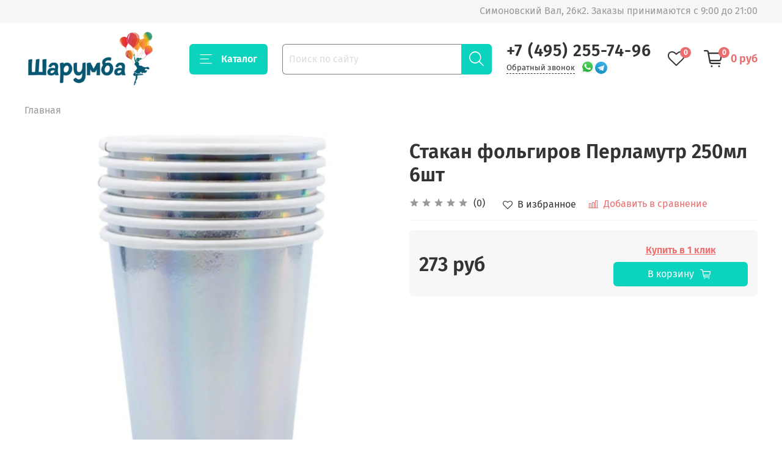

--- FILE ---
content_type: text/html; charset=utf-8
request_url: https://sharumba.ru/product/stakan-folgirov-perlamutr-250ml-6sht
body_size: 64424
content:
<!DOCTYPE html>
<html
  style="
    --color-btn-bg:#0CD3BD;
--color-btn-bg-is-dark:true;
--bg:#ffffff;
--bg-is-dark:false;

--color-text: var(--color-text-dark);
--color-text-minor-shade: var(--color-text-dark-minor-shade);
--color-text-major-shade: var(--color-text-dark-major-shade);
--color-text-half-shade: var(--color-text-dark-half-shade);

--color-notice-warning-is-dark:false;
--color-notice-success-is-dark:false;
--color-notice-error-is-dark:false;
--color-notice-info-is-dark:false;
--color-form-controls-bg:var(--bg);
--color-form-controls-bg-disabled:var(--bg-minor-shade);
--color-form-controls-border-color:var(--bg-half-shade);
--color-form-controls-color:var(--color-text);
--is-editor:false;


  "
  >
  <head><link media='print' onload='this.media="all"' rel='stylesheet' type='text/css' href='/served_assets/public/jquery.modal-0c2631717f4ce8fa97b5d04757d294c2bf695df1d558678306d782f4bf7b4773.css'><meta data-config="{&quot;product_id&quot;:204919687}" name="page-config" content="" /><meta data-config="{&quot;money_with_currency_format&quot;:{&quot;delimiter&quot;:&quot; &quot;,&quot;separator&quot;:&quot;.&quot;,&quot;format&quot;:&quot;%n %u&quot;,&quot;unit&quot;:&quot;руб&quot;,&quot;show_price_without_cents&quot;:1},&quot;currency_code&quot;:&quot;RUR&quot;,&quot;currency_iso_code&quot;:&quot;RUB&quot;,&quot;default_currency&quot;:{&quot;title&quot;:&quot;Российский рубль&quot;,&quot;code&quot;:&quot;RUR&quot;,&quot;rate&quot;:1.0,&quot;format_string&quot;:&quot;%n %u&quot;,&quot;unit&quot;:&quot;руб&quot;,&quot;price_separator&quot;:&quot;&quot;,&quot;is_default&quot;:true,&quot;price_delimiter&quot;:&quot;&quot;,&quot;show_price_with_delimiter&quot;:true,&quot;show_price_without_cents&quot;:true},&quot;facebook&quot;:{&quot;pixelActive&quot;:true,&quot;currency_code&quot;:&quot;RUB&quot;,&quot;use_variants&quot;:false},&quot;vk&quot;:{&quot;pixel_active&quot;:null,&quot;price_list_id&quot;:null},&quot;new_ya_metrika&quot;:true,&quot;ecommerce_data_container&quot;:&quot;dataLayer&quot;,&quot;common_js_version&quot;:null,&quot;vue_ui_version&quot;:null,&quot;feedback_captcha_enabled&quot;:true,&quot;account_id&quot;:669250,&quot;hide_items_out_of_stock&quot;:true,&quot;forbid_order_over_existing&quot;:true,&quot;minimum_items_price&quot;:null,&quot;enable_comparison&quot;:true,&quot;locale&quot;:&quot;ru&quot;,&quot;client_group&quot;:null,&quot;consent_to_personal_data&quot;:{&quot;active&quot;:false,&quot;obligatory&quot;:true,&quot;description&quot;:&quot;Настоящим подтверждаю, что я ознакомлен и согласен с условиями \u003ca href=&#39;/page/oferta&#39; target=&#39;blank&#39;\u003eоферты и политики конфиденциальности\u003c/a\u003e.&quot;},&quot;recaptcha_key&quot;:&quot;6LfXhUEmAAAAAOGNQm5_a2Ach-HWlFKD3Sq7vfFj&quot;,&quot;recaptcha_key_v3&quot;:&quot;6LcZi0EmAAAAAPNov8uGBKSHCvBArp9oO15qAhXa&quot;,&quot;yandex_captcha_key&quot;:&quot;ysc1_ec1ApqrRlTZTXotpTnO8PmXe2ISPHxsd9MO3y0rye822b9d2&quot;,&quot;checkout_float_order_content_block&quot;:true,&quot;available_products_characteristics_ids&quot;:null,&quot;sber_id_app_id&quot;:&quot;5b5a3c11-72e5-4871-8649-4cdbab3ba9a4&quot;,&quot;theme_generation&quot;:4,&quot;quick_checkout_captcha_enabled&quot;:false,&quot;max_order_lines_count&quot;:500,&quot;sber_bnpl_min_amount&quot;:1000,&quot;sber_bnpl_max_amount&quot;:150000,&quot;counter_settings&quot;:{&quot;data_layer_name&quot;:&quot;dataLayer&quot;,&quot;new_counters_setup&quot;:true,&quot;add_to_cart_event&quot;:true,&quot;remove_from_cart_event&quot;:true,&quot;add_to_wishlist_event&quot;:true,&quot;purchase_event&quot;:true},&quot;site_setting&quot;:{&quot;show_cart_button&quot;:true,&quot;show_service_button&quot;:false,&quot;show_marketplace_button&quot;:false,&quot;show_quick_checkout_button&quot;:true},&quot;warehouses&quot;:[],&quot;captcha_type&quot;:&quot;google&quot;,&quot;human_readable_urls&quot;:false}" name="shop-config" content="" /><meta name='js-evnvironment' content='production' /><meta name='default-locale' content='ru' /><meta name='insales-redefined-api-methods' content="[]" /><script>dataLayer= []; dataLayer.push({
        event: 'view_item',
        ecommerce: {
          items: [{"item_id":"204919687","item_name":"Стакан фольгиров Перламутр 250мл 6шт","item_category":"","price":273}]
         }
      });</script>
<!--InsalesCounter -->
<script type="text/javascript">
(function() {
  if (typeof window.__insalesCounterId !== 'undefined') {
    return;
  }

  try {
    Object.defineProperty(window, '__insalesCounterId', {
      value: 669250,
      writable: true,
      configurable: true
    });
  } catch (e) {
    console.error('InsalesCounter: Failed to define property, using fallback:', e);
    window.__insalesCounterId = 669250;
  }

  if (typeof window.__insalesCounterId === 'undefined') {
    console.error('InsalesCounter: Failed to set counter ID');
    return;
  }

  let script = document.createElement('script');
  script.async = true;
  script.src = '/javascripts/insales_counter.js?7';
  let firstScript = document.getElementsByTagName('script')[0];
  firstScript.parentNode.insertBefore(script, firstScript);
})();
</script>
<!-- /InsalesCounter -->

  <!-- meta -->
<meta charset="UTF-8"><title>🎈 Стакан фольгиров Перламутр 250мл 6шт 🎈: заказать в Москве с доставкой по цене 273 рублей</title><meta name="description" content="Стакан фольгиров Перламутр 250мл 6шт. Круглосуточная доставка 🚚 воздушных шаров по Москве. Недорогие шарики с гелием на День Рождения, выписку и другие праздники. Звоните сейчас ☎️ +7(495)255-74-96 или оформите заказ на нашем сайте.
">
<meta data-config="{&quot;static-versioned&quot;: &quot;1.38&quot;}" name="theme-meta-data" content="">

<script type="application/ld+json">
{
	"@context": "https://schema.org",
	"@type": "BreadcrumbList",
	"itemListElement": [
	{
		"@type": "ListItem",
		"position": 1,
		"name": "Главная",
		"item": "https://sharumba.ru"
	},{
			"@type": "ListItem",
			"position": 2,
			"name": "Стакан фольгиров Перламутр 250мл 6шт",
			"item": "https://sharumba.ru/product/stakan-folgirov-perlamutr-250ml-6sht"
		}]
}</script>



    <script type="application/ld+json">
    {
        "@context": "https://schema.org/",
        "@type":"Product",
        "name": "Стакан фольгиров Перламутр 250мл 6шт",
        "description": "",
        "brand": {
          "@type": "Brand",
          "name": ""
        },"image": "https://static.insales-cdn.com/images/products/1/7379/351960275/Стакан_фольгиров_Перламутр_250мл_6шт.jpg",
        "sku": "204919687",
        "color": "",
        "size": "",
        "offers": [{
              "@type": "Offer",
              "url": "/product/stakan-folgirov-perlamutr-250ml-6sht",
              "priceCurrency": "RUB",
              "price": "273.0",
              "availability": "https://schema.org/InStock"
            }
],
      "isRelatedTo": [
        {
          "@type": "Product",
          "name": "Колпачки Золото-Серебро",
          "image": "https://static.insales-cdn.com/images/products/1/2622/268831294/Колпачки_Золото-Серебро.jpg",
          "description": "В упаковке 8 шт. (4 золотых, 4 серебряных)",
          "url": "/product/kolpachki-zoloto-serebro",
          "sku": "99115",
          "offers": {
            "@type": "Offer",
            "priceCurrency": "RUB",
            "price": "369.0",
            "availability": "https://schema.org/InStock"
          }
        },

        {
          "@type": "Product",
          "name": "Хлопушка Бумфети 30см конф фольг серебро",
          "image": "https://static.insales-cdn.com/images/products/1/5954/284866370/Хлопушка_Бумфети_30см_конф_фольг_серебро.jpg",
          "description": " \r\n\r\n\r\n\r\nПневматическое устройство, аналог хлопушки, абсолютно безопасное, предназначено для использования в помещении и на улице, дальность выстрела 6-8 м. Корпус хлопушки состоит из двух частей: пневматического баллона со сжатым воздухом и картонного цилиндра с наполнителем. Баллон изготовлен из металла, надежен и безопасен при хранении и в использовании, обладает высокой прочностью, чтобы выдержать давление воздуха. Выстреливает конфетти из фольгированной бумаги серебряного цвета.\r\n\r\n\r\n",
          "url": "/product/hlopushka-bumfeti-30sm-konf-folg-serebro",
          "sku": "7013",
          "offers": {
            "@type": "Offer",
            "priceCurrency": "RUB",
            "price": "352.0",
            "availability": "https://schema.org/InStock"
          }
        },

        {
          "@type": "Product",
          "name": "Хлопушка Бумфети 80см фольг конф серебро",
          "image": "https://static.insales-cdn.com/images/products/1/1657/284870265/Хлопушка_Бумфети_80см_фольг_конф_серебро.jpg",
          "description": " \r\n\r\n\r\n\r\nПневматическое устройство, аналог хлопушки, абсолютно безопасное, предназначено для использования в очень большом помещении и на улице, дальность выстрела 10-15 м. Корпус хлопушки состоит из двух частей: пневматического баллона со сжатым воздухом и картонного цилиндра с наполнителем. Баллон изготовлен из металла, надежен и безопасен при хранении и в использовании, обладает высокой прочностью, чтобы выдержать давление воздуха. Наполнена ассорти из серебряного фольгированного конфетти.\r\n\r\n\r\n",
          "url": "/product/hlopushka-bumfeti-80sm-folg-konf-serebro",
          "sku": "97032",
          "offers": {
            "@type": "Offer",
            "priceCurrency": "RUB",
            "price": "816.0",
            "availability": "https://schema.org/InStock"
          }
        },

        {
          "@type": "Product",
          "name": "Подвеска Звезды, Серебро",
          "image": "https://static.insales-cdn.com/images/products/1/4810/344150730/Подвеска_Звезды__Серебро.jpg",
          "description": "Гирлянда предназначена для декоративного дополнения воздушных шаров.",
          "url": "/product/podveska-zvezdy-serebro",
          "sku": "",
          "offers": {
            "@type": "Offer",
            "priceCurrency": "RUB",
            "price": "352.0",
            "availability": "https://schema.org/InStock"
          }
        },

        {
          "@type": "Product",
          "name": "Подвеска Спираль, Серебро, металлик",
          "image": "https://static.insales-cdn.com/images/products/1/5251/344151171/Подвеска_Спираль__Серебро__металлик.png",
          "description": "Длина 1 метр",
          "url": "/product/podveska-spiral-serebro-metallik",
          "sku": "",
          "offers": {
            "@type": "Offer",
            "priceCurrency": "RUB",
            "price": "352.0",
            "availability": "https://schema.org/InStock"
          }
        },

        {
          "@type": "Product",
          "name": "Гирлянда Тассел фольгированная серебряная",
          "image": "https://static.insales-cdn.com/images/products/1/4587/344150507/Гирлянда_Тассел_фольгированная_серебрянная.jpg",
          "description": "Гирлянда тассел предназначена для декоративного украшения воздушных шаров.\r\nСтоимость указана за 1 кисточку.\r\nМожно украсить шар как 1 кисточкой сверху у основания, так и по всей длине ленты. Для украшения всей ленты требуется около 7 кисточек.",
          "url": "/product/girlyanda-tassel-folgirovannaya-serebryanaya",
          "sku": "",
          "offers": {
            "@type": "Offer",
            "priceCurrency": "RUB",
            "price": "161.0",
            "availability": "https://schema.org/InStock"
          }
        },

        {
          "@type": "Product",
          "name": "Колпачки серебряные",
          "image": "https://static.insales-cdn.com/images/products/1/3846/268840710/Колпачки_серебряные.jpg",
          "description": "В упаковке 6 шт.",
          "url": "/product/kolpachki-serebryanye",
          "sku": "00145",
          "offers": {
            "@type": "Offer",
            "priceCurrency": "RUB",
            "price": "208.0",
            "availability": "https://schema.org/InStock"
          }
        },

        {
          "@type": "Product",
          "name": "Стакан фольгирован серебряный 250мл 6шт",
          "image": "https://static.insales-cdn.com/images/products/1/7410/351960306/Стакан_фольгирован_серебряный_250мл_6шт.jpg",
          "description": "",
          "url": "/product/stakan-folgirovan-serebryanyy-250ml-6sht",
          "sku": "",
          "offers": {
            "@type": "Offer",
            "priceCurrency": "RUB",
            "price": "224.0",
            "availability": "https://schema.org/InStock"
          }
        }
],
      "isSimilarTo": [
        {
          "@type": "Product",
          "name": "Фонтан из шаров серебро с цифрами",
          "image": "https://static.insales-cdn.com/images/products/1/2685/217623165/Фонтан_из_шаров_Серебро_с_цифрами.jpg",
          "description": "Фонтан из шаров состоит из:\r\n \r\n\r\nФольгированные цифры 101 см. - 2 шт. (цифры и цвет любой)\r\nШар бабл с перьями - 1 шт.\r\nШар сфера серебро - 2 шт.\r\nФольгированные звезды - 2 шт. (черный, розовое золото)\r\nПрозрачные шары с конфетти - 2 шт.\r\nЛатексные шары - 5 шт. (черный, розовое золото)\r\nГрузик - 3 шт.\r\nТранспортировочный пакет - 1 шт.\r\n",
          "url": "/product/fontan-iz-sharov-serebro-s-tsiframi",
          "sku": "549",
          "offers": {
            "@type": "Offer",
            "priceCurrency": "RUB",
            "price": "9200.0",
            "availability": "https://schema.org/InStock"
          }
        },

        {
          "@type": "Product",
          "name": "Воздушные шары с серебряным конфетти",
          "image": "https://static.insales-cdn.com/images/products/1/7518/215637342/Шары_с_серебряным_конфетти.jpg",
          "description": "Воздушные шары с серебряным конфетти диаметром 30 см. Наполнение - 100 % гелий.",
          "url": "/product/vozdushnye-shary-s-serebryanym-konfetti",
          "sku": "11008",
          "offers": {
            "@type": "Offer",
            "priceCurrency": "RUB",
            "price": "220.0",
            "availability": "https://schema.org/InStock"
          }
        },

        {
          "@type": "Product",
          "name": "Фольгированный шар полумесяц серебряный",
          "image": "https://static.insales-cdn.com/images/products/1/2024/215664616/Фольгированный_шар_месяц_серебро_89_см..jpg",
          "description": "Фольгированный шар полумесяц серебряный диаметром 89 см. Наполнение 100 % гелий.",
          "url": "/product/folgirovannyy-shar-polumesyats-serebryanyy",
          "sku": "20005",
          "offers": {
            "@type": "Offer",
            "priceCurrency": "RUB",
            "price": "1280.0",
            "availability": "https://schema.org/InStock"
          }
        },

        {
          "@type": "Product",
          "name": "Фольгированный шар сфера серебряная",
          "image": "https://static.insales-cdn.com/images/products/1/5008/215839632/Шар_сфера_серебряная.jpg",
          "description": "Фольгированный шар сфера серебряная размером 45 см. Наполнение - 100 % гелий.",
          "url": "/product/folgirovannyy-shar-sfera-serebryanaya",
          "sku": "30005",
          "offers": {
            "@type": "Offer",
            "priceCurrency": "RUB",
            "price": "1280.0",
            "availability": "https://schema.org/InStock"
          }
        },

        {
          "@type": "Product",
          "name": "Воздушные шары с мелким серебрянным конфетти",
          "image": "https://static.insales-cdn.com/images/products/1/154/361054362/Шары_с_мелким_серебряным_конфетти.jpg",
          "description": "Воздушные шары с серебряным конфетти диаметром 30 см. Наполнение - 100 % гелий.",
          "url": "/product/vozdushnye-shary-s-melkim-serebryannym-konfetti",
          "sku": "64343",
          "offers": {
            "@type": "Offer",
            "priceCurrency": "RUB",
            "price": "220.0",
            "availability": "https://schema.org/InStock"
          }
        },

        {
          "@type": "Product",
          "name": "Цифра фольгированная серебряная 101 см.",
          "image": "https://static.insales-cdn.com/images/products/1/7147/841071595/cifra-silver-mimodutti-600x600-1.jpg",
          "description": "Фольгированная цифра размером 101 см. Наполнение - 100 % гелий. Можно выбрать любую цифру",
          "url": "/product/tsifra-folgirovannaya-serebryanaya-101-sm",
          "sku": "305",
          "offers": {
            "@type": "Offer",
            "priceCurrency": "RUB",
            "price": "1265.0",
            "availability": "https://schema.org/InStock"
          }
        },

        {
          "@type": "Product",
          "name": "Сфера серебряная с тассел",
          "image": "https://static.insales-cdn.com/images/products/1/7753/262651465/Сфера_серебряная_с_тассел.jpg",
          "description": "Диаметр сферы - 41 см, сфера установлена на грузик и декорирована кисточкой тассел",
          "url": "/product/sfera-serebryanaya-s-tassel",
          "sku": "12348987",
          "offers": {
            "@type": "Offer",
            "priceCurrency": "RUB",
            "price": "1440.0",
            "availability": "https://schema.org/InStock"
          }
        }
]
    }
    </script>

<meta name="robots" content="index,follow">
<meta http-equiv="X-UA-Compatible" content="IE=edge,chrome=1">
<meta name="viewport" content="width=device-width, initial-scale=1.0">
<meta name="SKYPE_TOOLBAR" content="SKYPE_TOOLBAR_PARSER_COMPATIBLE">
<meta name="format-detection" content="telephone=no">

<!-- canonical url--><link rel="canonical" href="https://sharumba.ru/product/stakan-folgirov-perlamutr-250ml-6sht">


<!-- rss feed-->
    <meta property="og:title" content="Стакан фольгиров Перламутр 250мл 6шт">
    <meta property="og:type" content="website">
    <meta property="og:url" content="https://sharumba.ru/product/stakan-folgirov-perlamutr-250ml-6sht">

    
      <meta property="og:image" content="https://static.insales-cdn.com/images/products/1/7379/351960275/Стакан_фольгиров_Перламутр_250мл_6шт.jpg">
    




<!-- icons-->
<!-- icons-->
      
      <link rel="icon" type="image/jpeg" href="https://static.insales-cdn.com/files/1/8036/35602276/original/шарумба__1___1_.jpg">
      <link rel="icon" type="image/jpeg" sizes="16x16" href="https://static.insales-cdn.com/r/NPLGdtYRj50/rs:fill-down:16:16:1/q:100/plain/files/1/8036/35602276/original/%D1%88%D0%B0%D1%80%D1%83%D0%BC%D0%B1%D0%B0__1___1_.jpg@jpg">
      <link rel="icon" type="image/jpeg" sizes="32x32" href="https://static.insales-cdn.com/r/keOyCRcmOvk/rs:fill-down:32:32:1/q:100/plain/files/1/8036/35602276/original/%D1%88%D0%B0%D1%80%D1%83%D0%BC%D0%B1%D0%B0__1___1_.jpg@jpg">
      <link rel="icon" type="image/jpeg" sizes="48x48" href="https://static.insales-cdn.com/r/uctPh0z8tPU/rs:fill-down:48:48:1/q:100/plain/files/1/8036/35602276/original/%D1%88%D0%B0%D1%80%D1%83%D0%BC%D0%B1%D0%B0__1___1_.jpg@jpg">
      <link rel="apple-touch-icon-precomposed" sizes="180x180" href="https://static.insales-cdn.com/r/Meh4ecHZDpM/rs:fill-down:180:180:1/q:100/plain/files/1/8036/35602276/original/%D1%88%D0%B0%D1%80%D1%83%D0%BC%D0%B1%D0%B0__1___1_.jpg@jpg">
      <link rel="apple-touch-icon-precomposed" sizes="167x167" href="https://static.insales-cdn.com/r/-_CDL6ulzpM/rs:fill-down:167:167:1/q:100/plain/files/1/8036/35602276/original/%D1%88%D0%B0%D1%80%D1%83%D0%BC%D0%B1%D0%B0__1___1_.jpg@jpg">
      <link rel="apple-touch-icon-precomposed" sizes="152x152" href="https://static.insales-cdn.com/r/uu8Rw7d9104/rs:fill-down:152:152:1/q:100/plain/files/1/8036/35602276/original/%D1%88%D0%B0%D1%80%D1%83%D0%BC%D0%B1%D0%B0__1___1_.jpg@jpg">
      <link rel="apple-touch-icon-precomposed" sizes="120x120" href="https://static.insales-cdn.com/r/mE9NazC-6zE/rs:fill-down:120:120:1/q:100/plain/files/1/8036/35602276/original/%D1%88%D0%B0%D1%80%D1%83%D0%BC%D0%B1%D0%B0__1___1_.jpg@jpg">
      <link rel="apple-touch-icon-precomposed" sizes="76x76" href="https://static.insales-cdn.com/r/Z3XuRQQjCgg/rs:fill-down:76:76:1/q:100/plain/files/1/8036/35602276/original/%D1%88%D0%B0%D1%80%D1%83%D0%BC%D0%B1%D0%B0__1___1_.jpg@jpg">
      <link rel="apple-touch-icon" href="https://static.insales-cdn.com/files/1/8036/35602276/original/шарумба__1___1_.jpg"><meta name="msapplication-TileColor" content="#0CD3BD">
  <meta name="msapplication-TileImage" content="https://static.insales-cdn.com/r/-oj09wn8Yps/rs:fill-down:144:144:1/q:100/plain/files/1/8036/35602276/original/%D1%88%D0%B0%D1%80%D1%83%D0%BC%D0%B1%D0%B0__1___1_.jpg@jpg"><style media="screen">
  @supports (content-visibility: hidden) {
    body:not(.settings_loaded) {
      content-visibility: hidden;
    }
  }
  @supports not (content-visibility: hidden) {
    body:not(.settings_loaded) {
      visibility: hidden;
    }
  }
</style>

  <meta charset="UTF-8">
  <meta name="viewport" content="width=device-width, initial-scale=1.0">
  <meta name="robots" content="index, follow">
  <meta name="description" content="Купить воздушные шары в Москве с доставкой 24/7. Широкий ассортимент шаров по выгодным ценам.">
  <meta property="og:title" content="">
  <meta property="og:description" content="">
  <meta property="og:image" content="https://static.insales-cdn.com/assets/1/7024/6634352/1768393533/logo.png">
  <meta property="og:url" content="">
  <meta name="twitter:card" content="summary_large_image">
  <link rel="canonical" href="">
  <title> - Шарумба</title>

<meta name='product-id' content='204919687' />
</head>

  </head>
  <body data-multi-lang="false">
<!-- Yandex.Metrika counter -->
<script type="text/javascript" >
   (function(m,e,t,r,i,k,a){m[i]=m[i]||function(){(m[i].a=m[i].a||[]).push(arguments)};
   m[i].l=1*new Date();k=e.createElement(t),a=e.getElementsByTagName(t)[0],k.async=1,k.src=r,a.parentNode.insertBefore(k,a)})
   (window, document, "script", "https://mc.yandex.ru/metrika/tag.js", "ym");

   ym(97476811, "init", {
        webvisor:true,
        ecommerce:dataLayer,
        clickmap:true,
        trackLinks:true,
        accurateTrackBounce:true
   });
</script>
<script type="text/javascript">
  window.dataLayer = window.dataLayer || [];
  window.dataLayer.push({"ecommerce":{"currencyCode":"RUB","detail":{"products":[{"id":204919687,"name":"Стакан фольгиров Перламутр 250мл 6шт","category":"","price":273.0}]}}});
</script>
<noscript><div><img src="https://mc.yandex.ru/watch/97476811" style="position:absolute; left:-9999px;" alt="" /></div></noscript>
<!-- /Yandex.Metrika counter -->
<noscript><div class="njs-alert-overlay">  <div class="njs-alert-wrapper">    <div class="njs-alert">      <p></p>    </div>  </div></div></noscript>    <div class="page_layout page_layout-clear ">      <header>              <div  class="layout widget-type_widget_v4_header_1_45f0115d7cf477c101ed189313c3312c"  style="--logo-img:'https://static.insales-cdn.com/files/1/5765/38852229/original/blob___1___1_.png'; --logo-max-width:220px; --live-search:true; --hide-search:false; --hide-language:false; --hide-personal:true; --hide-compare:true; --hide-favorite:false; --hide-total-price:false; --hide-menu-photo:false; --hide-counts:true; --bage-bg:#EC6D6D; --bage-bg-is-dark:true; --bage-bg-minor-shade:#f08d8d; --bage-bg-minor-shade-is-dark:true; --bage-bg-major-shade:#f4acac; --bage-bg-major-shade-is-light:true; --bage-bg-half-shade:#ffffff; --bage-bg-half-shade-is-light:true; --header-wide-bg:true; --menu-grid-list-min-width:220px; --menu-grid-list-row-gap:1rem; --menu-grid-list-column-gap:3rem; --subcollections-items-limit:10; --img-border-radius:0px; --menu-img-ratio:1.5; --menu-img-fit:cover; --header-top-pt:0.5vw; --header-top-pb:0.5vw; --header-main-pt:1vw; --header-main-pb:1vw; --header-wide-content:false; --hide-desktop:false; --hide-mobile:false;"  data-widget-drop-item-id="73060746"    >  <div class="layout__content">    <div class="header header_no-languages">  <div class="header__mobile-head">    <div class="header__mobile-head-content">      <button type="button" class="button button_size-l header__hide-mobile-menu-btn js-hide-mobile-menu">          <span class="icon icon-times"></span>      </button>          </div>  </div>  <div class="header__content">    <div class="header-part-top">      <div class="header-part-top__inner">        <div class="header__area-menu">          <ul class="header__menu js-cut-list" data-navigation data-navigation data-menu-handle="main-menu">                      </ul>        </div>        <div class="header__area-text">                    <div class="header__work-time">Симоновский Вал, 26к2. Заказы принимаются с 9:00 до 21:00</div>                  </div>              </div>    </div>    <div class="header-part-main">      <div class="header-part-main__inner">        <div class="header__area-logo">                      <a href=" / " class="header__logo">      <img src="https://static.insales-cdn.com/files/1/5765/38852229/original/blob___1___1_.png" alt="Шарумба" title="Шарумба">    </a>          </div>        <div class="header__area-catalog">          <button type="button" class="button button_size-l header__show-collection-btn js-show-header-collections">            <span class="icon icon-bars _show"></span>            <span class="icon icon-times _hide"></span>            Каталог          </button>        </div>        <div class="header__area-search">          <div class="header__search">            <form action="/search" method="get" class="header__search-form">              <input type="text" autocomplete="off" class="form-control form-control_size-l header__search-field" name="q" value="" placeholder="Поиск по сайту"  data-search-field >              <button type="submit" class="button button_size-l header__search-btn">                <span class="icon icon-search"></span>              </button>              <input type="hidden" name="lang" value="ru">              <div class="header__search__results" data-search-result></div>            </form>            <button type="button" class="button button_size-l header__search-mobile-btn js-show-mobile-search">                <span class="icon icon-search _show"></span>              <span class="icon icon-times _hide"></span>              </button>            </div>        </div>        <div class="header__area-contacts">                <div class="header__phone">      <a class="header__phone-value" href="tel:+74952557496">+7 (495) 255-74-96</a>    </div>              <div class="blw">            <a href="#" data-show-feedback-modal='{"modal_id": "form-header"}'>Обратный звонок</a>            <a href="https://api.whatsapp.com/send?phone=79651533306&amp;text=Здравствуйте!%20Можно%20ли%20заказать%20шарики%3F" rel="noopener" target="_blank"><img width="25px" height="26px"  src="https://static.insales-cdn.com/assets/1/6707/1620531/1718095651/wa.png"></a>            <a href="https://t.me/SharumbaRu" rel="noopener" target="_blank" style="display: flex; align-items: center; justify-content: center;" onclick="ym(97476811,'reachGoal','telegram')"><img width="20px" height="20px" src="https://static.insales-cdn.com/files/1/2064/36325392/original/telegram-logo-svgrepo-com.svg"></a>          </div>        </div>        <div class="header__area-controls">                                                                <a href="/favorites" class="header__control-btn header__favorite">              <span class="icon icon-favorites">                <span class="header__control-bage" data-ui-favorites-counter>0</span>              </span>            </a>                                <a href="/cart_items" class="header__control-btn header__cart">              <span class="icon icon-cart">                <span class="header__control-bage" data-cart-positions-count></span>              </span>              <span class="header__control-text" data-cart-total-price></span>            </a>                  </div>                        <div class="header__collections">          <div class="header__collections-content">            <div class="header__collections-head">Каталог</div>            <ul class="grid-list header__collections-menu" data-navigation data-subcollections-items-limit=10>                                                                          <li class="header__collections-item is-level-1" data-navigation-item>                                                                                                  <a href="/collection/hity-prodazh" class="img-ratio img-fit header__collections-photo">                      <div class="img-ratio__inner">                                                                          <picture>                            <source data-srcset="https://static.insales-cdn.com/r/8JogOzM04D4/rs:fit:400:400:1/plain/images/products/1/7145/884440041/large_WhatsApp_Image_2024-07-14_at_11.39.05.jpeg@webp" type="image/webp" class="lazyload">                            <img data-src="https://static.insales-cdn.com/r/Sg0yYIy5i-c/rs:fit:400:400:1/plain/images/products/1/7145/884440041/large_WhatsApp_Image_2024-07-14_at_11.39.05.jpeg@jpeg" class="lazyload" alt="">                          </picture>                                              </div>                    </a>                                    <div class="header__collections-controls">                    <a href="/collection/hity-prodazh" class="header__collections-link" data-navigation-link="/collection/hity-prodazh" >                      Хиты продаж                    </a>                                      </div>                                  </li>                                              <li class="header__collections-item is-level-1" data-navigation-item>                                                                                                  <a href="/collection/den-rozhdeniya" class="img-ratio img-fit header__collections-photo">                      <div class="img-ratio__inner">                                                                          <picture>                            <source data-srcset="https://static.insales-cdn.com/r/IyGfFLgMtxQ/rs:fit:400:400:1/plain/images/products/1/3456/938380672/large_d04a8462-850d-44b1-9a7d-5b5da0549946.jpeg@webp" type="image/webp" class="lazyload">                            <img data-src="https://static.insales-cdn.com/r/Dmin1PNZUrw/rs:fit:400:400:1/plain/images/products/1/3456/938380672/large_d04a8462-850d-44b1-9a7d-5b5da0549946.jpeg@jpeg" class="lazyload" alt="">                          </picture>                                              </div>                    </a>                                    <div class="header__collections-controls">                    <a href="/collection/den-rozhdeniya" class="header__collections-link" data-navigation-link="/collection/den-rozhdeniya" >                      День рождения                    </a>                                      </div>                                  </li>                                              <li class="header__collections-item is-level-1" data-navigation-item>                                                                                                  <a href="/collection/bablsy-novyy" class="img-ratio img-fit header__collections-photo">                      <div class="img-ratio__inner">                                                                          <picture>                            <source data-srcset="https://static.insales-cdn.com/r/vw-ONc1l-Ew/rs:fit:400:400:1/plain/images/collections/1/4718/93549166/large_photo_2024-07-10_17-23-06.jpg@webp" type="image/webp" class="lazyload">                            <img data-src="https://static.insales-cdn.com/r/Ge829dgPh3o/rs:fit:400:400:1/plain/images/collections/1/4718/93549166/large_photo_2024-07-10_17-23-06.jpg@jpg" class="lazyload" alt="">                          </picture>                                              </div>                    </a>                                    <div class="header__collections-controls">                    <a href="/collection/bablsy-novyy" class="header__collections-link" data-navigation-link="/collection/bablsy-novyy" >                      Баблсы                    </a>                                      </div>                                  </li>                                              <li class="header__collections-item is-level-1" data-navigation-item>                                                                                                  <a href="/collection/gender-pati-novyy" class="img-ratio img-fit header__collections-photo">                      <div class="img-ratio__inner">                                                                          <picture>                            <source data-srcset="https://static.insales-cdn.com/r/pjSkYPRSg2Q/rs:fit:400:400:1/plain/images/products/1/3939/882184035/large_photo_2023-06-12_13-20-44__1_.jpg@webp" type="image/webp" class="lazyload">                            <img data-src="https://static.insales-cdn.com/r/zCrJsFlbQKI/rs:fit:400:400:1/plain/images/products/1/3939/882184035/large_photo_2023-06-12_13-20-44__1_.jpg@jpg" class="lazyload" alt="">                          </picture>                                              </div>                    </a>                                    <div class="header__collections-controls">                    <a href="/collection/gender-pati-novyy" class="header__collections-link" data-navigation-link="/collection/gender-pati-novyy" >                      Гендер Пати                    </a>                                      </div>                                  </li>                                              <li class="header__collections-item is-level-1" data-navigation-item>                                                                                                  <a href="/collection/katalog-1-56ab62" class="img-ratio img-fit header__collections-photo">                      <div class="img-ratio__inner">                                                                          <picture>                            <source data-srcset="https://static.insales-cdn.com/r/vuL9rMoZycs/rs:fit:400:400:1/plain/images/collections/1/4725/93549173/large_WhatsApp_Image_2024-07-10_at_17.31.36.jpeg@webp" type="image/webp" class="lazyload">                            <img data-src="https://static.insales-cdn.com/r/IJZ0iR9giuQ/rs:fit:400:400:1/plain/images/collections/1/4725/93549173/large_WhatsApp_Image_2024-07-10_at_17.31.36.jpeg@jpeg" class="lazyload" alt="">                          </picture>                                              </div>                    </a>                                    <div class="header__collections-controls">                    <a href="/collection/katalog-1-56ab62" class="header__collections-link" data-navigation-link="/collection/katalog-1-56ab62" >                      Девичник                    </a>                                      </div>                                  </li>                                              <li class="header__collections-item is-level-1" data-navigation-item>                                                                                                  <a href="/collection/devochkam-novyy" class="img-ratio img-fit header__collections-photo">                      <div class="img-ratio__inner">                                                                          <picture>                            <source data-srcset="https://static.insales-cdn.com/r/GilnmgGFyTw/rs:fit:400:400:1/plain/images/collections/1/4719/93549167/large_photo_2024-07-02_14-09-14__1_.jpg@webp" type="image/webp" class="lazyload">                            <img data-src="https://static.insales-cdn.com/r/0UMLxng5tzQ/rs:fit:400:400:1/plain/images/collections/1/4719/93549167/large_photo_2024-07-02_14-09-14__1_.jpg@jpg" class="lazyload" alt="">                          </picture>                                              </div>                    </a>                                    <div class="header__collections-controls">                    <a href="/collection/devochkam-novyy" class="header__collections-link" data-navigation-link="/collection/devochkam-novyy" >                      Девочкам                    </a>                                      </div>                                  </li>                                              <li class="header__collections-item is-level-1" data-navigation-item>                                                                                                  <a href="/collection/devushke-novyy" class="img-ratio img-fit header__collections-photo">                      <div class="img-ratio__inner">                                                                          <picture>                            <source data-srcset="https://static.insales-cdn.com/r/rFzDo7SpUlA/rs:fit:400:400:1/plain/images/collections/1/4721/93549169/large_WhatsApp_Image_2024-07-10_at_17.28.34.jpeg@webp" type="image/webp" class="lazyload">                            <img data-src="https://static.insales-cdn.com/r/wrwN6ITCU20/rs:fit:400:400:1/plain/images/collections/1/4721/93549169/large_WhatsApp_Image_2024-07-10_at_17.28.34.jpeg@jpeg" class="lazyload" alt="">                          </picture>                                              </div>                    </a>                                    <div class="header__collections-controls">                    <a href="/collection/devushke-novyy" class="header__collections-link" data-navigation-link="/collection/devushke-novyy" >                      Девушке                    </a>                                      </div>                                  </li>                                              <li class="header__collections-item is-level-1" data-navigation-item>                                                                                                  <a href="/collection/korobki-s-sharami-novyy" class="img-ratio img-fit header__collections-photo">                      <div class="img-ratio__inner">                                                                          <picture>                            <source data-srcset="https://static.insales-cdn.com/r/lXmO-AtjQhU/rs:fit:400:400:1/plain/images/products/1/5704/883242568/large_image_2024-07-10_14-34-57.png@webp" type="image/webp" class="lazyload">                            <img data-src="https://static.insales-cdn.com/r/XblbVM8oeio/rs:fit:400:400:1/plain/images/products/1/5704/883242568/large_image_2024-07-10_14-34-57.png@png" class="lazyload" alt="">                          </picture>                                              </div>                    </a>                                    <div class="header__collections-controls">                    <a href="/collection/korobki-s-sharami-novyy" class="header__collections-link" data-navigation-link="/collection/korobki-s-sharami-novyy" >                      Коробки с шарами                    </a>                                      </div>                                  </li>                                              <li class="header__collections-item is-level-1" data-navigation-item>                                                                                                  <a href="/collection/katalog-1-93662a" class="img-ratio img-fit header__collections-photo">                      <div class="img-ratio__inner">                                                                          <picture>                            <source data-srcset="https://static.insales-cdn.com/r/6GItm9j1ccM/rs:fit:400:400:1/plain/images/collections/1/4714/93549162/large_photo_2023-03-14_17-36-31__2_.jpg@webp" type="image/webp" class="lazyload">                            <img data-src="https://static.insales-cdn.com/r/eQnNHeJQwaI/rs:fit:400:400:1/plain/images/collections/1/4714/93549162/large_photo_2023-03-14_17-36-31__2_.jpg@jpg" class="lazyload" alt="">                          </picture>                                              </div>                    </a>                                    <div class="header__collections-controls">                    <a href="/collection/katalog-1-93662a" class="header__collections-link" data-navigation-link="/collection/katalog-1-93662a" >                      Мальчикам                    </a>                                      </div>                                  </li>                                              <li class="header__collections-item is-level-1" data-navigation-item>                                                                                                  <a href="/collection/muzhchine-novyy" class="img-ratio img-fit header__collections-photo">                      <div class="img-ratio__inner">                                                                          <picture>                            <source data-srcset="https://static.insales-cdn.com/r/R-5WWbBTdNA/rs:fit:400:400:1/plain/images/collections/1/4731/93549179/large_WhatsApp_Image_2024-07-10_at_17.48.47.jpeg@webp" type="image/webp" class="lazyload">                            <img data-src="https://static.insales-cdn.com/r/iN5ikoFUcTw/rs:fit:400:400:1/plain/images/collections/1/4731/93549179/large_WhatsApp_Image_2024-07-10_at_17.48.47.jpeg@jpeg" class="lazyload" alt="">                          </picture>                                              </div>                    </a>                                    <div class="header__collections-controls">                    <a href="/collection/muzhchine-novyy" class="header__collections-link" data-navigation-link="/collection/muzhchine-novyy" >                      Мужчине                    </a>                                      </div>                                  </li>                                              <li class="header__collections-item is-level-1" data-navigation-item>                                                                                                  <a href="/collection/na-godik-novyy" class="img-ratio img-fit header__collections-photo">                      <div class="img-ratio__inner">                                                                          <picture>                            <source data-srcset="https://static.insales-cdn.com/r/jmKyBIHbk2k/rs:fit:400:400:1/plain/images/collections/1/4729/93549177/large_WhatsApp_Image_2024-07-10_at_17.43.46.jpeg@webp" type="image/webp" class="lazyload">                            <img data-src="https://static.insales-cdn.com/r/jRBcSQw6sWY/rs:fit:400:400:1/plain/images/collections/1/4729/93549177/large_WhatsApp_Image_2024-07-10_at_17.43.46.jpeg@jpeg" class="lazyload" alt="">                          </picture>                                              </div>                    </a>                                    <div class="header__collections-controls">                    <a href="/collection/na-godik-novyy" class="header__collections-link" data-navigation-link="/collection/na-godik-novyy" >                      На годик                    </a>                                      </div>                                  </li>                                              <li class="header__collections-item is-level-1" data-navigation-item>                                                                                                  <a href="/collection/ng-novyy" class="img-ratio img-fit header__collections-photo">                      <div class="img-ratio__inner">                                                                          <picture>                            <source data-srcset="https://static.insales-cdn.com/r/Gv2HPrAQxHg/rs:fit:400:400:1/plain/images/products/1/1896/938428264/large_5345852399723603486.jpg@webp" type="image/webp" class="lazyload">                            <img data-src="https://static.insales-cdn.com/r/feU2HYYz9Wg/rs:fit:400:400:1/plain/images/products/1/1896/938428264/large_5345852399723603486.jpg@jpg" class="lazyload" alt="">                          </picture>                                              </div>                    </a>                                    <div class="header__collections-controls">                    <a href="/collection/ng-novyy" class="header__collections-link" data-navigation-link="/collection/ng-novyy" >                      Новый год                    </a>                                      </div>                                  </li>                                              <li class="header__collections-item is-level-1" data-navigation-item>                                                                                                  <a href="/collection/o-lyubvi-novyy" class="img-ratio img-fit header__collections-photo">                      <div class="img-ratio__inner">                                                                          <picture>                            <source data-srcset="https://static.insales-cdn.com/r/y7PrUwuzCoE/rs:fit:400:400:1/plain/images/collections/1/4728/93549176/large_WhatsApp_Image_2024-07-10_at_17.40.03.jpeg@webp" type="image/webp" class="lazyload">                            <img data-src="https://static.insales-cdn.com/r/bgF1KTmq_bA/rs:fit:400:400:1/plain/images/collections/1/4728/93549176/large_WhatsApp_Image_2024-07-10_at_17.40.03.jpeg@jpeg" class="lazyload" alt="">                          </picture>                                              </div>                    </a>                                    <div class="header__collections-controls">                    <a href="/collection/o-lyubvi-novyy" class="header__collections-link" data-navigation-link="/collection/o-lyubvi-novyy" >                      О Любви                    </a>                                      </div>                                  </li>                                              <li class="header__collections-item is-level-1" data-navigation-item>                                                                                                  <a href="/collection/tsifry-novyy" class="img-ratio img-fit header__collections-photo">                      <div class="img-ratio__inner">                                                                          <picture>                            <source data-srcset="https://static.insales-cdn.com/r/tZzWrmHuJkM/rs:fit:400:400:1/plain/images/products/1/2330/884394266/large_WhatsApp_Image_2024-07-14_at_11.26.36.jpeg@webp" type="image/webp" class="lazyload">                            <img data-src="https://static.insales-cdn.com/r/5Ic1QJxo89E/rs:fit:400:400:1/plain/images/products/1/2330/884394266/large_WhatsApp_Image_2024-07-14_at_11.26.36.jpeg@jpeg" class="lazyload" alt="">                          </picture>                                              </div>                    </a>                                    <div class="header__collections-controls">                    <a href="/collection/tsifry-novyy" class="header__collections-link" data-navigation-link="/collection/tsifry-novyy" >                      Наборы с цифрами                    </a>                                      </div>                                  </li>                                              <li class="header__collections-item is-level-1" data-navigation-item>                                                                                                  <a href="/collection/shary-pod-potolok-novyy" class="img-ratio img-fit header__collections-photo">                      <div class="img-ratio__inner">                                                                          <picture>                            <source data-srcset="https://static.insales-cdn.com/r/N8QtPyEt9xs/rs:fit:400:400:1/plain/images/products/1/6224/950622288/large_photo_2023-11-06_13-24-06__1_.jpg@webp" type="image/webp" class="lazyload">                            <img data-src="https://static.insales-cdn.com/r/IryLjRuvQwE/rs:fit:400:400:1/plain/images/products/1/6224/950622288/large_photo_2023-11-06_13-24-06__1_.jpg@jpg" class="lazyload" alt="">                          </picture>                                              </div>                    </a>                                    <div class="header__collections-controls">                    <a href="/collection/shary-pod-potolok-novyy" class="header__collections-link" data-navigation-link="/collection/shary-pod-potolok-novyy" >                      Шары под потолок                    </a>                                      </div>                                  </li>                                              <li class="header__collections-item is-level-1" data-navigation-item>                                                                                                  <a href="/collection/ya-rodilsya-novyy" class="img-ratio img-fit header__collections-photo">                      <div class="img-ratio__inner">                                                                          <picture>                            <source data-srcset="https://static.insales-cdn.com/r/U3qXUGjSGK8/rs:fit:400:400:1/plain/images/collections/1/4730/93549178/large_WhatsApp_Image_2024-07-10_at_17.45.22.jpeg@webp" type="image/webp" class="lazyload">                            <img data-src="https://static.insales-cdn.com/r/TfdsTorDtt8/rs:fit:400:400:1/plain/images/collections/1/4730/93549178/large_WhatsApp_Image_2024-07-10_at_17.45.22.jpeg@jpeg" class="lazyload" alt="">                          </picture>                                              </div>                    </a>                                    <div class="header__collections-controls">                    <a href="/collection/ya-rodilsya-novyy" class="header__collections-link" data-navigation-link="/collection/ya-rodilsya-novyy" >                      Наборы на выписку                    </a>                                      </div>                                  </li>                                              <li class="header__collections-item is-level-1" data-navigation-item>                                                                                                  <a href="/collection/1-sentyabrya" class="img-ratio img-fit header__collections-photo">                      <div class="img-ratio__inner">                                                                          <picture>                            <source data-srcset="https://static.insales-cdn.com/r/ZlXNHprF23E/rs:fit:400:400:1/plain/images/products/1/6794/893860490/large_photo_2024-08-09_13-44-28.jpg@webp" type="image/webp" class="lazyload">                            <img data-src="https://static.insales-cdn.com/r/4eIGpXzaMKc/rs:fit:400:400:1/plain/images/products/1/6794/893860490/large_photo_2024-08-09_13-44-28.jpg@jpg" class="lazyload" alt="">                          </picture>                                              </div>                    </a>                                    <div class="header__collections-controls">                    <a href="/collection/1-sentyabrya" class="header__collections-link" data-navigation-link="/collection/1-sentyabrya" >                      1 Сентября                    </a>                                      </div>                                  </li>                                              <li class="header__collections-item is-level-1" data-navigation-item>                                                                                                  <a href="/collection/hellouin" class="img-ratio img-fit header__collections-photo">                      <div class="img-ratio__inner">                                                                          <picture>                            <source data-srcset="https://static.insales-cdn.com/r/miv08OS_NS8/rs:fit:400:400:1/plain/images/products/1/226/922304738/large_6e7da41f-f2f6-43c1-82fa-a1e708f200c0.jpeg@webp" type="image/webp" class="lazyload">                            <img data-src="https://static.insales-cdn.com/r/o7AU1rT8ldw/rs:fit:400:400:1/plain/images/products/1/226/922304738/large_6e7da41f-f2f6-43c1-82fa-a1e708f200c0.jpeg@jpeg" class="lazyload" alt="">                          </picture>                                              </div>                    </a>                                    <div class="header__collections-controls">                    <a href="/collection/hellouin" class="header__collections-link" data-navigation-link="/collection/hellouin" >                      Хэллоуин                    </a>                                      </div>                                  </li>                                              <li class="header__collections-item is-level-1" data-navigation-item>                                                                                                  <a href="/collection/sladkie-podarki" class="img-ratio img-fit header__collections-photo">                      <div class="img-ratio__inner">                                                                          <picture>                            <source data-srcset="https://static.insales-cdn.com/r/hQcVNynHMKM/rs:fit:400:400:1/plain/images/products/1/2671/938838639/large_5345852399723603468.jpg@webp" type="image/webp" class="lazyload">                            <img data-src="https://static.insales-cdn.com/r/oFgNRAt9yNc/rs:fit:400:400:1/plain/images/products/1/2671/938838639/large_5345852399723603468.jpg@jpg" class="lazyload" alt="">                          </picture>                                              </div>                    </a>                                    <div class="header__collections-controls">                    <a href="/collection/sladkie-podarki" class="header__collections-link" data-navigation-link="/collection/sladkie-podarki" >                      Сладкие подарки                    </a>                                      </div>                                  </li>                                              <li class="header__collections-item is-level-1" data-navigation-item>                                                                                                  <a href="/collection/tsifry" class="img-ratio img-fit header__collections-photo">                      <div class="img-ratio__inner">                                                                          <picture>                            <source data-srcset="https://static.insales-cdn.com/r/SUhiycBQhT4/rs:fit:400:400:1/plain/images/products/1/4258/948564130/large_973d6597e524aa853501dad74eef052b.jpg@webp" type="image/webp" class="lazyload">                            <img data-src="https://static.insales-cdn.com/r/bt6Av4v0-hA/rs:fit:400:400:1/plain/images/products/1/4258/948564130/large_973d6597e524aa853501dad74eef052b.jpg@jpg" class="lazyload" alt="">                          </picture>                                              </div>                    </a>                                    <div class="header__collections-controls">                    <a href="/collection/tsifry" class="header__collections-link" data-navigation-link="/collection/tsifry" >                      Цифры                    </a>                                      </div>                                  </li>                                              <li class="header__collections-item is-level-1" data-navigation-item>                                                                                                  <a href="/collection/23-fevralya" class="img-ratio img-fit header__collections-photo">                      <div class="img-ratio__inner">                                                                          <picture>                            <source data-srcset="https://static.insales-cdn.com/r/0Jg6ZSs-vvw/rs:fit:400:400:1/plain/images/products/1/6576/976198064/large_5314417611393590748.jpg@webp" type="image/webp" class="lazyload">                            <img data-src="https://static.insales-cdn.com/r/6L6mk45fSaQ/rs:fit:400:400:1/plain/images/products/1/6576/976198064/large_5314417611393590748.jpg@jpg" class="lazyload" alt="">                          </picture>                                              </div>                    </a>                                    <div class="header__collections-controls">                    <a href="/collection/23-fevralya" class="header__collections-link" data-navigation-link="/collection/23-fevralya" >                      23 февраля                    </a>                                      </div>                                  </li>                                              <li class="header__collections-item is-level-1" data-navigation-item>                                                                                                  <a href="/collection/fotozony" class="img-ratio img-fit header__collections-photo">                      <div class="img-ratio__inner">                                                                          <picture>                            <source data-srcset="https://static.insales-cdn.com/r/Ygz-xw9PJ8g/rs:fit:400:400:1/plain/images/products/1/2335/970508575/large_86814b16-a9e8-4091-a148-454d0f464e61.jpeg@webp" type="image/webp" class="lazyload">                            <img data-src="https://static.insales-cdn.com/r/B4M46J20Q58/rs:fit:400:400:1/plain/images/products/1/2335/970508575/large_86814b16-a9e8-4091-a148-454d0f464e61.jpeg@jpeg" class="lazyload" alt="">                          </picture>                                              </div>                    </a>                                    <div class="header__collections-controls">                    <a href="/collection/fotozony" class="header__collections-link" data-navigation-link="/collection/fotozony" >                      Фотозоны                    </a>                                      </div>                                  </li>                                              <li class="header__collections-item is-level-1" data-navigation-item>                                                                                                  <a href="/collection/oformlenie" class="img-ratio img-fit header__collections-photo">                      <div class="img-ratio__inner">                                                                          <picture>                            <source data-srcset="https://static.insales-cdn.com/r/sqg23TgauEI/rs:fit:400:400:1/plain/images/products/1/3949/970510189/large_8448f166-24f8-4ed8-9074-6bd3eabfe3e6.jpeg@webp" type="image/webp" class="lazyload">                            <img data-src="https://static.insales-cdn.com/r/tf11b1EMb08/rs:fit:400:400:1/plain/images/products/1/3949/970510189/large_8448f166-24f8-4ed8-9074-6bd3eabfe3e6.jpeg@jpeg" class="lazyload" alt="">                          </picture>                                              </div>                    </a>                                    <div class="header__collections-controls">                    <a href="/collection/oformlenie" class="header__collections-link" data-navigation-link="/collection/oformlenie" >                      Оформление                    </a>                                      </div>                                  </li>                                              <li class="header__collections-item is-level-1" data-navigation-item>                                                                                                  <a href="/collection/8-marta" class="img-ratio img-fit header__collections-photo">                      <div class="img-ratio__inner">                                                                          <picture>                            <source data-srcset="https://static.insales-cdn.com/r/F5AFjqJv1P4/rs:fit:400:400:1/plain/images/products/1/856/882180952/large_photo_2024-02-28_15-34-48__1_.jpg@webp" type="image/webp" class="lazyload">                            <img data-src="https://static.insales-cdn.com/r/EGzgJd1iNW4/rs:fit:400:400:1/plain/images/products/1/856/882180952/large_photo_2024-02-28_15-34-48__1_.jpg@jpg" class="lazyload" alt="">                          </picture>                                              </div>                    </a>                                    <div class="header__collections-controls">                    <a href="/collection/8-marta" class="header__collections-link" data-navigation-link="/collection/8-marta" >                      8 Марта                    </a>                                      </div>                                  </li>                                              <li class="header__collections-item is-level-1" data-navigation-item>                                                                                                  <a href="/collection/nabory-tri-kota" class="img-ratio img-fit header__collections-photo">                      <div class="img-ratio__inner">                                                                          <picture>                            <source data-srcset="https://static.insales-cdn.com/r/KNpx2xM4Vic/rs:fit:400:400:1/plain/images/products/1/1840/980764464/large_photo_2025-02-28_19-28-58.jpg@webp" type="image/webp" class="lazyload">                            <img data-src="https://static.insales-cdn.com/r/Tc8LYLa2kqE/rs:fit:400:400:1/plain/images/products/1/1840/980764464/large_photo_2025-02-28_19-28-58.jpg@jpg" class="lazyload" alt="">                          </picture>                                              </div>                    </a>                                    <div class="header__collections-controls">                    <a href="/collection/nabory-tri-kota" class="header__collections-link" data-navigation-link="/collection/nabory-tri-kota" >                      Наборы Три Кота                    </a>                                      </div>                                  </li>                                              <li class="header__collections-item is-level-1" data-navigation-item>                                                                                                  <a href="/collection/bagz-banni" class="img-ratio img-fit header__collections-photo">                      <div class="img-ratio__inner">                                                                          <picture>                            <source data-srcset="https://static.insales-cdn.com/r/yu49ReGOy8Y/rs:fit:400:400:1/plain/images/products/1/7385/981064921/large_photo_2025-03-01_20-13-51.jpg@webp" type="image/webp" class="lazyload">                            <img data-src="https://static.insales-cdn.com/r/FJdJKJ08ptc/rs:fit:400:400:1/plain/images/products/1/7385/981064921/large_photo_2025-03-01_20-13-51.jpg@jpg" class="lazyload" alt="">                          </picture>                                              </div>                    </a>                                    <div class="header__collections-controls">                    <a href="/collection/bagz-banni" class="header__collections-link" data-navigation-link="/collection/bagz-banni" >                      Багз Банни                    </a>                                      </div>                                  </li>                                              <li class="header__collections-item is-level-1" data-navigation-item>                                                                                                  <a href="/collection/nabory-garri-potter" class="img-ratio img-fit header__collections-photo">                      <div class="img-ratio__inner">                                                                          <picture>                            <source data-srcset="https://static.insales-cdn.com/r/YHiS39yjy8g/rs:fit:400:400:1/plain/images/products/1/782/981181198/large_photo_2025-03-01_16-58-12.jpg@webp" type="image/webp" class="lazyload">                            <img data-src="https://static.insales-cdn.com/r/AVcTjRYG-Yg/rs:fit:400:400:1/plain/images/products/1/782/981181198/large_photo_2025-03-01_16-58-12.jpg@jpg" class="lazyload" alt="">                          </picture>                                              </div>                    </a>                                    <div class="header__collections-controls">                    <a href="/collection/nabory-garri-potter" class="header__collections-link" data-navigation-link="/collection/nabory-garri-potter" >                      Наборы Гарри Поттер                    </a>                                      </div>                                  </li>                                              <li class="header__collections-item is-level-1" data-navigation-item>                                                                                                  <a href="/collection/nabory-masha-i-medved" class="img-ratio img-fit header__collections-photo">                      <div class="img-ratio__inner">                                                                          <picture>                            <source data-srcset="https://static.insales-cdn.com/r/QaFKGrupsuU/rs:fit:400:400:1/plain/images/products/1/1475/981304771/large_photo_2025-03-02_18-29-08.jpg@webp" type="image/webp" class="lazyload">                            <img data-src="https://static.insales-cdn.com/r/6gKyUgWZoPQ/rs:fit:400:400:1/plain/images/products/1/1475/981304771/large_photo_2025-03-02_18-29-08.jpg@jpg" class="lazyload" alt="">                          </picture>                                              </div>                    </a>                                    <div class="header__collections-controls">                    <a href="/collection/nabory-masha-i-medved" class="header__collections-link" data-navigation-link="/collection/nabory-masha-i-medved" >                      Наборы Маша и Медведь                    </a>                                      </div>                                  </li>                                              <li class="header__collections-item is-level-1" data-navigation-item>                                                                                                  <a href="/collection/maynkraft" class="img-ratio img-fit header__collections-photo">                      <div class="img-ratio__inner">                                                                          <picture>                            <source data-srcset="https://static.insales-cdn.com/r/bd-spqrLYps/rs:fit:400:400:1/plain/images/products/1/1676/962922124/large_WhatsApp_Image_2025-01-26_at_20.03.26.jpeg@webp" type="image/webp" class="lazyload">                            <img data-src="https://static.insales-cdn.com/r/W_HacR7c9hc/rs:fit:400:400:1/plain/images/products/1/1676/962922124/large_WhatsApp_Image_2025-01-26_at_20.03.26.jpeg@jpeg" class="lazyload" alt="">                          </picture>                                              </div>                    </a>                                    <div class="header__collections-controls">                    <a href="/collection/maynkraft" class="header__collections-link" data-navigation-link="/collection/maynkraft" >                      Майнкрафт                    </a>                                      </div>                                  </li>                                              <li class="header__collections-item is-level-1" data-navigation-item>                                                                                                  <a href="/collection/novinki-mesyatsa-new" class="img-ratio img-fit header__collections-photo">                      <div class="img-ratio__inner">                                                                          <picture>                            <source data-srcset="https://static.insales-cdn.com/r/tZzWrmHuJkM/rs:fit:400:400:1/plain/images/products/1/2330/884394266/large_WhatsApp_Image_2024-07-14_at_11.26.36.jpeg@webp" type="image/webp" class="lazyload">                            <img data-src="https://static.insales-cdn.com/r/5Ic1QJxo89E/rs:fit:400:400:1/plain/images/products/1/2330/884394266/large_WhatsApp_Image_2024-07-14_at_11.26.36.jpeg@jpeg" class="lazyload" alt="">                          </picture>                                              </div>                    </a>                                    <div class="header__collections-controls">                    <a href="/collection/novinki-mesyatsa-new" class="header__collections-link" data-navigation-link="/collection/novinki-mesyatsa-new" >                      Новинки месяца  New                    </a>                                      </div>                                  </li>                                              <li class="header__collections-item is-level-1" data-navigation-item>                                                                                                  <a href="/collection/fotozony-vypusknoy" class="img-ratio img-fit header__collections-photo">                      <div class="img-ratio__inner">                                                                          <picture>                            <source data-srcset="https://static.insales-cdn.com/r/DuluOGyWAYs/rs:fit:400:400:1/plain/images/products/1/4704/1013756512/large_5265025637813449461__1_.jpg@webp" type="image/webp" class="lazyload">                            <img data-src="https://static.insales-cdn.com/r/oS_srCTUmd0/rs:fit:400:400:1/plain/images/products/1/4704/1013756512/large_5265025637813449461__1_.jpg@jpg" class="lazyload" alt="">                          </picture>                                              </div>                    </a>                                    <div class="header__collections-controls">                    <a href="/collection/fotozony-vypusknoy" class="header__collections-link" data-navigation-link="/collection/fotozony-vypusknoy" >                      Фотозоны Выпускной                    </a>                                      </div>                                  </li>                                        </ul>          </div>        </div>      </div>    </div>  </div></div><div class="header-mobile-panel">  <div class="header-mobile-panel__content ">    <button type="button" class="button button_size-l header-mobile-panel__show-menu-btn js-show-mobile-menu">      <span class="icon icon-bars"></span>    </button>    <div class="header-mobile-panel__logo">                  <a href=" / " class="header__logo">      <img src="https://static.insales-cdn.com/files/1/5765/38852229/original/blob___1___1_.png" alt="Шарумба" title="Шарумба">    </a>      </div>    <div class="header-mobile-panel__controls">              <a href="/cart_items" class="header__control-btn header__mobile-cart">          <span class="icon icon-cart">            <span class="header__control-bage" data-cart-positions-count></span>          </span>        </a>          </div>  </div>  <div class="mobile-phones">          <div class="header__phone">      <a class="header__phone-value" href="tel:+74952557496">+7 (495) 255-74-96</a>    </div>          <a class="header__control-btn" href="https://api.whatsapp.com/send?phone=79651533306&amp;text=%D0%97%D0%B4%D1%80%D0%B0%D0%B2%D1%81%D1%82%D0%B2%D1%83%D0%B9%D1%82%D0%B5!%20%D0%9C%D0%BE%D0%B6%D0%BD%D0%BE%20%D0%BB%D0%B8%20%D0%B7%D0%B0%D0%BA%D0%B0%D0%B7%D0%B0%D1%82%D1%8C%20%D1%88%D0%B0%D1%80%D0%B8%D0%BA%D0%B8%3F">        <img width="25px" height="25px" style="position: relative;top: 3px;" src="https://static.insales-cdn.com/assets/1/6707/1620531/1718095651/wa.png">    </a>    <a href="https://t.me/SharumbaRu" rel="noopener" target="_blank" style="position: relative;top: 3px;" onclick="ym(97476811,'reachGoal','telegram')"><img width="20px" height="20px" src="https://static.insales-cdn.com/files/1/2064/36325392/original/telegram-logo-svgrepo-com.svg"></a>  </div></div><div class="header__collections-overlay"></div>  </div></div>            </header>            <main>          <div  class="layout widget-type_system_widget_v4_breadcrumbs_1"  style="--delemeter:1; --align:start; --layout-wide-bg:false; --layout-pt:1vw; --layout-pb:0vw; --layout-wide-content:false; --layout-edge:false; --hide-desktop:false; --hide-mobile:false;"  data-widget-drop-item-id="73060778"    >  <div class="layout__content">    <div class="breadcrumb-wrapper delemeter_1">  <ul class="breadcrumb">    <li class="breadcrumb-item home">      <a class="breadcrumb-link" title="Главная" href="/">Главная</a>    </li>                            </ul></div>  </div></div>  <div  class="layout widget-type_widget_v4_product_1_620d6484189831c469a4a6793c226047"  style="--show-selected-variant-photos:false; --product-hide-variants-title:true; --product-hide-sku:false; --product-hide-compare:false; --product-hide-description:false; --display-property-color:text; --rating-color:#ff4100; --rating-color-is-dark:true; --rating-color-minor-shade:#ff531a; --rating-color-minor-shade-is-dark:true; --rating-color-major-shade:#ff6633; --rating-color-major-shade-is-dark:true; --rating-color-half-shade:#ff9f80; --rating-color-half-shade-is-light:true; --sale-bg:#FF4100; --sale-bg-is-dark:true; --sale-bg-minor-shade:#ff531a; --sale-bg-minor-shade-is-dark:true; --sale-bg-major-shade:#ff6633; --sale-bg-major-shade-is-dark:true; --sale-bg-half-shade:#ff9f80; --sale-bg-half-shade-is-light:true; --sticker-font-size:0.9rem; --video-before-image:false; --img-ratio:1; --img-fit:contain; --layout-wide-bg:false; --layout-pt:2vw; --layout-pb:3vw; --layout-wide-content:false; --layout-edge:false; --hide-desktop:false; --hide-mobile:false;"  data-widget-drop-item-id="73060779"    >  <div class="layout__content">    <noindex>  <div class="bnpl-modal modal micromodal-slide" id="modal-1" aria-hidden="true">    <div class="modal__overlay" tabindex="-1" data-micromodal-close>      <div class="modal__container" role="dialog" aria-modal="true" aria-labelledby="modal-1-title">        <div class="modal__header">          <div class="modal__header-logo" id="modal-2-title">            <svg width="280" height="42" viewBox="0 0 280 42" fill="none" xmlns="http://www.w3.org/2000/svg">              <g clip-path="url(#clip0_1909_108605)">                <path                  d="M72.2796 13.5252H60.5062V31.6613H56.5607V9.95996H76.225V31.6613H72.2796V13.5252ZM91.5552 19.3536H86.4419L86.3472 21.3067C86.242 23.7248 86.021 25.6365 85.6844 27.042C85.3687 28.4474 84.9688 29.5118 84.485 30.2352C84.0009 30.9378 83.4644 31.3822 82.8752 31.5683C82.2859 31.7543 81.6862 31.8473 81.0761 31.8473C80.7814 31.8473 80.4867 31.8267 80.1923 31.7853C79.9186 31.7647 79.6976 31.7337 79.5294 31.6923V27.941C79.782 28.0237 80.0555 28.065 80.3501 28.065C80.6868 28.065 81.0024 28.003 81.297 27.879C81.6127 27.7344 81.8861 27.3831 82.1177 26.825C82.349 26.267 82.5385 25.4196 82.6858 24.2828C82.854 23.1461 82.9699 21.565 83.033 19.5396L83.1593 16.1604H95.2167V31.6613H91.5552V19.3536ZM100.109 17.2454C100.635 16.8527 101.361 16.522 102.287 16.2533C103.234 15.9846 104.391 15.8503 105.759 15.8503C108.074 15.8503 109.799 16.274 110.936 17.1214C112.072 17.9688 112.64 19.4052 112.64 21.4307V31.6613H109.168V28.8711C108.789 29.7806 108.137 30.5142 107.211 31.0722C106.306 31.6303 105.223 31.9093 103.96 31.9093C102.361 31.9093 101.109 31.4959 100.204 30.6692C99.3201 29.8218 98.8782 28.6335 98.8782 27.104C98.8782 26.2154 99.0361 25.4816 99.3517 24.9029C99.6674 24.3242 100.109 23.8694 100.677 23.5388C101.245 23.1874 101.929 22.9394 102.729 22.7948C103.529 22.6501 104.413 22.5777 105.38 22.5777H108.947V21.8957C108.947 20.8002 108.674 20.0459 108.127 19.6325C107.6 19.2192 106.811 19.0125 105.759 19.0125C104.307 19.0125 103.139 19.2709 102.256 19.7876C101.372 20.2836 100.656 20.9449 100.109 21.7717V17.2454ZM105.128 28.6541C105.759 28.6541 106.296 28.5817 106.738 28.4371C107.2 28.2717 107.59 28.0754 107.906 27.8481C108.221 27.6 108.463 27.3315 108.632 27.042C108.8 26.7526 108.905 26.4736 108.947 26.205V24.9339H105.822C104.728 24.9339 103.918 25.0579 103.392 25.306C102.866 25.5539 102.603 26.0293 102.603 26.732C102.603 27.3315 102.813 27.8067 103.234 28.1581C103.676 28.4887 104.307 28.6541 105.128 28.6541ZM120.498 19.3536H115.447V16.1604H129.272V19.3536H124.159V31.6613H120.498V19.3536ZM132.343 16.1604H136.004V26.67L143.58 16.1604H147.083V31.6613H143.422V21.0276L135.847 31.6613H132.343V16.1604ZM167.29 26.205C166.743 26.515 166.112 26.7424 165.396 26.887C164.68 27.0316 163.955 27.104 163.218 27.104C161.325 27.104 159.84 26.67 158.768 25.8019C157.695 24.9339 157.158 23.5698 157.158 21.7097V16.1604H160.851V21.1516C160.851 22.0817 161.103 22.7741 161.608 23.2287C162.134 23.6628 162.892 23.8798 163.881 23.8798C165.185 23.8798 166.322 23.6421 167.29 23.1667V16.1604H170.983V31.6613H167.29V26.205ZM175.828 17.2454C176.355 16.8527 177.081 16.522 178.007 16.2533C178.953 15.9846 180.111 15.8503 181.479 15.8503C183.793 15.8503 185.518 16.274 186.655 17.1214C187.791 17.9688 188.36 19.4052 188.36 21.4307V31.6613H184.887V28.8711C184.508 29.7806 183.856 30.5142 182.931 31.0722C182.026 31.6303 180.942 31.9093 179.68 31.9093C178.08 31.9093 176.828 31.4959 175.923 30.6692C175.039 29.8218 174.597 28.6335 174.597 27.104C174.597 26.2154 174.756 25.4816 175.072 24.9029C175.387 24.3242 175.828 23.8694 176.396 23.5388C176.965 23.1874 177.649 22.9394 178.449 22.7948C179.248 22.6501 180.132 22.5777 181.1 22.5777H184.667V21.8957C184.667 20.8002 184.393 20.0459 183.846 19.6325C183.32 19.2192 182.53 19.0125 181.479 19.0125C180.026 19.0125 178.859 19.2709 177.975 19.7876C177.091 20.2836 176.376 20.9449 175.828 21.7717V17.2454ZM180.847 28.6541C181.479 28.6541 182.015 28.5817 182.457 28.4371C182.921 28.2717 183.31 28.0754 183.625 27.8481C183.941 27.6 184.182 27.3315 184.351 27.042C184.52 26.7526 184.624 26.4736 184.667 26.205V24.9339H181.542C180.448 24.9339 179.637 25.0579 179.111 25.306C178.586 25.5539 178.323 26.0293 178.323 26.732C178.323 27.3315 178.533 27.8067 178.953 28.1581C179.395 28.4887 180.026 28.6541 180.847 28.6541ZM205.181 30.1112C204.824 30.5452 204.182 30.9689 203.256 31.3822C202.331 31.7957 201.225 32.0023 199.942 32.0023C198.679 32.0023 197.532 31.837 196.501 31.5063C195.47 31.1549 194.586 30.6382 193.85 29.9562C193.113 29.2742 192.545 28.4267 192.145 27.414C191.746 26.4014 191.546 25.2129 191.546 23.8488C191.546 22.5261 191.746 21.3687 192.145 20.3766C192.567 19.3638 193.145 18.5268 193.881 17.8654C194.618 17.1834 195.502 16.6771 196.533 16.3464C197.564 15.995 198.711 15.8193 199.974 15.8193C201.046 15.8399 202.025 15.9846 202.909 16.2533C203.792 16.522 204.497 16.8527 205.024 17.2454V21.7717C204.476 20.9449 203.782 20.2836 202.94 19.7876C202.119 19.2709 201.131 19.0022 199.974 18.9815C198.458 18.9815 197.301 19.3742 196.501 20.1596C195.702 20.9449 195.301 22.123 195.301 23.6938V24.1588C195.301 25.7709 195.712 26.9594 196.533 27.724C197.375 28.4681 198.542 28.8401 200.037 28.8401C201.362 28.8401 202.445 28.6025 203.288 28.127C204.15 27.6517 204.782 27.073 205.181 26.391V30.1112ZM212.493 19.3536H207.443V16.1604H221.267V19.3536H216.154V31.6613H212.493V19.3536ZM233.901 26.5459H230.239L227.052 31.6613H222.98L226.641 26.0499C225.694 25.6779 224.979 25.1302 224.494 24.4068C224.012 23.6628 223.769 22.7844 223.769 21.7717C223.769 19.8289 224.337 18.4131 225.473 17.5245C226.61 16.6151 228.409 16.1604 230.87 16.1604H237.594V31.6613H233.901V26.5459ZM230.966 19.3536C229.724 19.3536 228.83 19.5292 228.283 19.8806C227.736 20.2319 227.462 20.8622 227.462 21.7717C227.483 22.4124 227.714 22.9084 228.156 23.2598C228.598 23.5905 229.304 23.7558 230.271 23.7558H233.901V19.3536H230.966ZM256.075 21.2447L251.53 27.817H250.361L245.785 21.2136V31.6613H242.092V16.1604H245.91L251.056 23.4147L256.043 16.1604H259.768V31.6613H256.075V21.2447ZM264.286 16.1604H267.947V26.67L275.523 16.1604H279.026V31.6613H275.364V21.0276L267.79 31.6613H264.286V16.1604Z"                  fill="#353F47" />                <path fill-rule="evenodd" clip-rule="evenodd"                  d="M19.2779 9.77192C19.2779 15.0044 14.9624 19.246 9.63895 19.246C4.3155 19.246 0 15.0044 0 9.77192C0 4.53953 4.3155 0.297852 9.63895 0.297852C14.9624 0.297852 19.2779 4.53953 19.2779 9.77192ZM19.4361 32.1386C19.4361 37.3709 15.1206 41.6126 9.79708 41.6126C4.47364 41.6126 0.158133 37.3709 0.158133 32.1386C0.158133 26.9062 4.47364 22.6645 9.79708 22.6645C15.1206 22.6645 19.4361 26.9062 19.4361 32.1386ZM32.4101 41.6642C37.7335 41.6642 42.049 37.4225 42.049 32.1901C42.049 26.9578 37.7335 22.716 32.4101 22.716C27.0866 22.716 22.7711 26.9578 22.7711 32.1901C22.7711 37.4225 27.0866 41.6642 32.4101 41.6642Z"                  fill="url(#paint0_linear_1909_108605)" />                <path                  d="M41.8883 9.91352C41.8883 15.1459 37.5727 19.3876 32.2493 19.3876C26.9258 19.3876 22.6104 15.1459 22.6104 9.91352C22.6104 4.68114 26.9258 0.439453 32.2493 0.439453C37.5727 0.439453 41.8883 4.68114 41.8883 9.91352ZM26.3245 9.91352C26.3245 13.1297 28.9771 15.7369 32.2493 15.7369C35.5215 15.7369 38.1741 13.1297 38.1741 9.91352C38.1741 6.6973 35.5215 4.09005 32.2493 4.09005C28.9771 4.09005 26.3245 6.6973 26.3245 9.91352Z"                  fill="url(#paint1_linear_1909_108605)" />              </g>              <defs>                <linearGradient id="paint0_linear_1909_108605" x1="1.08726e-07" y1="37.2086" x2="41.7368" y2="24.5569"                  gradientUnits="userSpaceOnUse">                  <stop stop-color="#F8EC4F" />                  <stop offset="0.567624" stop-color="#4DE544" />                  <stop offset="1" stop-color="#49C8FF" />                </linearGradient>                <linearGradient id="paint1_linear_1909_108605" x1="37.825" y1="0.439454" x2="26.4397" y2="19.3942"                  gradientUnits="userSpaceOnUse">                  <stop stop-color="#CDEFFD" />                  <stop offset="1" stop-color="#91E5CB" />                </linearGradient>                <clipPath id="clip0_1909_108605">                  <rect width="280" height="42" fill="white" />                </clipPath>              </defs>            </svg>          </div>          <button type="button" class="modal__header-close close-btn">            <span class="icon icon-times" aria-label="Close modal" data-micromodal-close></span>          </button>        </div>        <div class="modal__content" id="modal-2-content">          <span class="bigtitle">Оплачивайте покупку по частям</span>          <p>Получайте заказы сразу, а платите за них постепенно.</p>          <div class="wrapper option-1 option-1-1">            <div class="c-stepper-desktop">              <ol class="c-stepper desktop">                <li class="c-stepper__item">                  <span class="c-stepper__circle"><svg width="11" height="11" viewBox="0 0 11 11" fill="none"                      xmlns="http://www.w3.org/2000/svg">                      <path                        d="M10.5355 10.2731C10.5355 8.99099 10.283 7.7214 9.79234 6.53686C9.30168 5.35231 8.58252 4.276 7.67591 3.36939C6.76929 2.46278 5.69299 1.74361 4.50844 1.25296C3.32389 0.762303 2.0543 0.509766 0.772161 0.509766V10.2731H10.5355Z"                        fill="#C8CBD0"></path>                    </svg>                  </span>                </li>                <li class="c-stepper__item">                  <span class="c-stepper__circle"><svg width="11" height="21" viewBox="0 0 11 21" fill="none"                      xmlns="http://www.w3.org/2000/svg">                      <path                        d="M0.924015 0.508415C2.20616 0.508415 3.47575 0.760951 4.6603 1.25161C5.84484 1.74226 6.92115 2.46143 7.82776 3.36804C8.73437 4.27465 9.45354 5.35096 9.94419 6.53551C10.4349 7.72005 10.6874 8.98964 10.6874 10.2718C10.6874 11.5539 10.4349 12.8235 9.94419 14.0081C9.45354 15.1926 8.73437 16.2689 7.82776 17.1755C6.92115 18.0821 5.84484 18.8013 4.6603 19.292C3.47575 19.7826 2.20616 20.0352 0.924015 20.0352L0.924016 10.2718L0.924015 0.508415Z"                        fill="#C8CBD0"></path>                    </svg>                  </span>                </li>                <li class="c-stepper__item">                  <span class="c-stepper__circle"><svg width="20" height="21" viewBox="0 0 20 21" fill="none"                      xmlns="http://www.w3.org/2000/svg">                      <path                        d="M10.0759 0.508413C12.0069 0.508413 13.8945 1.08102 15.5001 2.15384C17.1057 3.22665 18.3571 4.75148 19.096 6.5355C19.835 8.31953 20.0284 10.2826 19.6516 12.1765C19.2749 14.0704 18.345 15.8101 16.9796 17.1755C15.6142 18.541 13.8745 19.4708 11.9806 19.8476C10.0867 20.2243 8.12361 20.0309 6.33959 19.292C4.55557 18.553 3.03074 17.3016 1.95792 15.696C0.885111 14.0904 0.3125 12.2028 0.3125 10.2718L10.0759 10.2718L10.0759 0.508413Z"                        fill="#C8CBD0"></path>                    </svg>                  </span>                </li>                <li class="c-stepper__item">                  <span class="c-stepper__circle"><svg width="34" height="33" viewBox="0 0 34 33" fill="none"                      xmlns="http://www.w3.org/2000/svg">                      <path                        d="M17.2278 0C14.0095 0 10.8634 0.954352 8.18746 2.74237C5.5115 4.53039 3.42584 7.07178 2.19423 10.0451C0.962617 13.0185 0.640372 16.2903 1.26824 19.4468C1.89611 22.6034 3.44589 25.5028 5.72161 27.7785C7.99733 30.0542 10.8968 31.604 14.0533 32.2319C17.2098 32.8598 20.4816 32.5375 23.455 31.3059C26.4283 30.0743 28.9697 27.9886 30.7578 25.3127C32.5458 22.6367 33.5001 19.4906 33.5001 16.2723C33.4919 11.9591 31.7748 7.82503 28.7249 4.77518C25.6751 1.72532 21.541 0.00827066 17.2278 0ZM24.9728 13.4246L15.804 22.1866C15.567 22.4096 15.2533 22.5329 14.9278 22.5308C14.7688 22.5331 14.6108 22.5039 14.4631 22.4448C14.3154 22.3857 14.1809 22.298 14.0673 22.1866L9.48287 17.8056C9.35572 17.6947 9.25231 17.5592 9.17886 17.4073C9.1054 17.2553 9.06343 17.0901 9.05546 16.9216C9.04748 16.753 9.07367 16.5846 9.13245 16.4264C9.19123 16.2682 9.28138 16.1236 9.3975 16.0011C9.51361 15.8787 9.65328 15.781 9.80812 15.7139C9.96295 15.6468 10.1298 15.6117 10.2985 15.6107C10.4672 15.6098 10.6344 15.6429 10.79 15.7082C10.9457 15.7735 11.0865 15.8696 11.204 15.9906L14.9278 19.5424L23.2517 11.6096C23.4951 11.3973 23.8111 11.2873 24.1338 11.3025C24.4564 11.3178 24.7606 11.4572 24.9829 11.6915C25.2051 11.9259 25.3282 12.2371 25.3263 12.5601C25.3244 12.8831 25.1978 13.1929 24.9728 13.4246Z"                        fill="url(#paint0_linear_1809_22759)"></path>                      <defs>                        <linearGradient id="paint0_linear_1809_22759" x1="0.955566" y1="29.0391" x2="33.3463"                          y2="19.3799" gradientUnits="userSpaceOnUse">                          <stop stop-color="#F8EC4F"></stop>                          <stop offset="0.567624" stop-color="#4DE544"></stop>                          <stop offset="1" stop-color="#49C8FF"></stop>                        </linearGradient>                      </defs>                    </svg>                  </span>                </li>              </ol>              <ol class="c-stepper mobile">                <li class="c-stepper__item">                  <span class="c-stepper__circle"><svg width="11" height="11" viewBox="0 0 11 11" fill="none"                      xmlns="http://www.w3.org/2000/svg">                      <path                        d="M10.5355 10.2731C10.5355 8.99099 10.283 7.7214 9.79234 6.53686C9.30168 5.35231 8.58252 4.276 7.67591 3.36939C6.76929 2.46278 5.69299 1.74361 4.50844 1.25296C3.32389 0.762303 2.0543 0.509766 0.772161 0.509766V10.2731H10.5355Z"                        fill="#C8CBD0"></path>                    </svg>                  </span>                  <span class="c-stepper__title">25%</span>                  <p class="c-stepper__desc">Платёж сегодня</p>                </li>                <li class="c-stepper__item">                  <span class="c-stepper__circle"><svg width="11" height="21" viewBox="0 0 11 21" fill="none"                      xmlns="http://www.w3.org/2000/svg">                      <path                        d="M0.924015 0.508415C2.20616 0.508415 3.47575 0.760951 4.6603 1.25161C5.84484 1.74226 6.92115 2.46143 7.82776 3.36804C8.73437 4.27465 9.45354 5.35096 9.94419 6.53551C10.4349 7.72005 10.6874 8.98964 10.6874 10.2718C10.6874 11.5539 10.4349 12.8235 9.94419 14.0081C9.45354 15.1926 8.73437 16.2689 7.82776 17.1755C6.92115 18.0821 5.84484 18.8013 4.6603 19.292C3.47575 19.7826 2.20616 20.0352 0.924015 20.0352L0.924016 10.2718L0.924015 0.508415Z"                        fill="#C8CBD0"></path>                    </svg>                  </span>                  <span class="c-stepper__title">25%</span>                  <p class="c-stepper__desc">Через 2 недели</p>                </li>                <li class="c-stepper__item">                  <span class="c-stepper__circle"><svg width="20" height="21" viewBox="0 0 20 21" fill="none"                      xmlns="http://www.w3.org/2000/svg">                      <path                        d="M10.0759 0.508413C12.0069 0.508413 13.8945 1.08102 15.5001 2.15384C17.1057 3.22665 18.3571 4.75148 19.096 6.5355C19.835 8.31953 20.0284 10.2826 19.6516 12.1765C19.2749 14.0704 18.345 15.8101 16.9796 17.1755C15.6142 18.541 13.8745 19.4708 11.9806 19.8476C10.0867 20.2243 8.12361 20.0309 6.33959 19.292C4.55557 18.553 3.03074 17.3016 1.95792 15.696C0.885111 14.0904 0.3125 12.2028 0.3125 10.2718L10.0759 10.2718L10.0759 0.508413Z"                        fill="#C8CBD0"></path>                    </svg>                  </span>                  <span class="c-stepper__title">25%</span>                  <p class="c-stepper__desc">Через 4 недели</p>                </li>                <li class="c-stepper__item">                  <span class="c-stepper__circle"><svg width="34" height="33" viewBox="0 0 34 33" fill="none"                      xmlns="http://www.w3.org/2000/svg">                      <path                        d="M17.2278 0C14.0095 0 10.8634 0.954352 8.18746 2.74237C5.5115 4.53039 3.42584 7.07178 2.19423 10.0451C0.962617 13.0185 0.640372 16.2903 1.26824 19.4468C1.89611 22.6034 3.44589 25.5028 5.72161 27.7785C7.99733 30.0542 10.8968 31.604 14.0533 32.2319C17.2098 32.8598 20.4816 32.5375 23.455 31.3059C26.4283 30.0743 28.9697 27.9886 30.7578 25.3127C32.5458 22.6367 33.5001 19.4906 33.5001 16.2723C33.4919 11.9591 31.7748 7.82503 28.7249 4.77517C25.6751 1.72532 21.541 0.00827066 17.2278 0V0ZM24.9728 13.4246L15.804 22.1866C15.567 22.4096 15.2533 22.5329 14.9278 22.5308C14.7688 22.5331 14.6108 22.5039 14.4631 22.4448C14.3154 22.3857 14.1809 22.298 14.0673 22.1866L9.48287 17.8056C9.35572 17.6947 9.25231 17.5592 9.17886 17.4073C9.1054 17.2553 9.06343 17.0901 9.05546 16.9216C9.04748 16.753 9.07367 16.5846 9.13245 16.4264C9.19123 16.2682 9.28138 16.1236 9.3975 16.0011C9.51361 15.8787 9.65328 15.781 9.80812 15.7139C9.96295 15.6468 10.1298 15.6117 10.2985 15.6107C10.4672 15.6098 10.6344 15.6429 10.79 15.7082C10.9457 15.7735 11.0865 15.8696 11.204 15.9906L14.9278 19.5424L23.2517 11.6096C23.4951 11.3973 23.8111 11.2873 24.1338 11.3025C24.4564 11.3178 24.7606 11.4572 24.9829 11.6915C25.2051 11.9259 25.3282 12.2371 25.3263 12.5601C25.3244 12.8831 25.1978 13.1929 24.9728 13.4246Z"                        fill="url(#paint0_linear_1809_22758)"></path>                      <defs>                        <linearGradient id="paint0_linear_1809_22758" x1="0.955566" y1="29.0391" x2="33.3463"                          y2="19.3799" gradientUnits="userSpaceOnUse">                          <stop stop-color="#F8EC4F"></stop>                          <stop offset="0.567624" stop-color="#4DE544"></stop>                          <stop offset="1" stop-color="#49C8FF"></stop>                        </linearGradient>                      </defs>                    </svg>                  </span>                  <span class="c-stepper__title">25%</span>                  <p class="c-stepper__desc">Через 6 недель</p>                </li>              </ol>              <ol class="c-stepper-text desktop">                <li class="c-stepper-text__item">                  <span class="c-stepper__title">25%</span>                  <p class="c-stepper__desc">Платёж сегодня</p>                </li>                <li class="c-stepper-text__item">                  <span class="c-stepper__title">25%</span>                  <p class="c-stepper__desc">Через 2 недели</p>                </li>                <li class="c-stepper-text__item">                  <span class="c-stepper__title">25%</span>                  <p class="c-stepper__desc">Через 4 недели</p>                </li>                <li class="c-stepper-text__item">                  <span class="c-stepper__title">25%</span>                  <p class="c-stepper__desc">Через 6 недель</p>                </li>              </ol>            </div>            <div class="c-stepper-mobile">              <ol class="c-stepper desktop">                <li class="c-stepper__item">                  <span class="c-stepper__circle"><svg width="11" height="11" viewBox="0 0 11 11" fill="none"                      xmlns="http://www.w3.org/2000/svg">                      <path                        d="M10.5355 10.2731C10.5355 8.99099 10.283 7.7214 9.79234 6.53686C9.30168 5.35231 8.58252 4.276 7.67591 3.36939C6.76929 2.46278 5.69299 1.74361 4.50844 1.25296C3.32389 0.762303 2.0543 0.509766 0.772161 0.509766V10.2731H10.5355Z"                        fill="#C8CBD0" />                    </svg>                  </span>                </li>                <li class="c-stepper__item">                  <span class="c-stepper__circle"><svg width="11" height="21" viewBox="0 0 11 21" fill="none"                      xmlns="http://www.w3.org/2000/svg">                      <path                        d="M0.924015 0.508415C2.20616 0.508415 3.47575 0.760951 4.6603 1.25161C5.84484 1.74226 6.92115 2.46143 7.82776 3.36804C8.73437 4.27465 9.45354 5.35096 9.94419 6.53551C10.4349 7.72005 10.6874 8.98964 10.6874 10.2718C10.6874 11.5539 10.4349 12.8235 9.94419 14.0081C9.45354 15.1926 8.73437 16.2689 7.82776 17.1755C6.92115 18.0821 5.84484 18.8013 4.6603 19.292C3.47575 19.7826 2.20616 20.0352 0.924015 20.0352L0.924016 10.2718L0.924015 0.508415Z"                        fill="#C8CBD0" />                    </svg>                  </span>                </li>                <li class="c-stepper__item">                  <span class="c-stepper__circle"><svg width="20" height="21" viewBox="0 0 20 21" fill="none"                      xmlns="http://www.w3.org/2000/svg">                      <path                        d="M10.0759 0.508413C12.0069 0.508413 13.8945 1.08102 15.5001 2.15384C17.1057 3.22665 18.3571 4.75148 19.096 6.5355C19.835 8.31953 20.0284 10.2826 19.6516 12.1765C19.2749 14.0704 18.345 15.8101 16.9796 17.1755C15.6142 18.541 13.8745 19.4708 11.9806 19.8476C10.0867 20.2243 8.12361 20.0309 6.33959 19.292C4.55557 18.553 3.03074 17.3016 1.95792 15.696C0.885111 14.0904 0.3125 12.2028 0.3125 10.2718L10.0759 10.2718L10.0759 0.508413Z"                        fill="#C8CBD0" />                    </svg>                  </span>                </li>                <li class="c-stepper__item">                  <span class="c-stepper__circle"><svg width="34" height="34" viewBox="0 0 34 34" fill="none"                      xmlns="http://www.w3.org/2000/svg">                      <path                        d="M17.0001 0.633789C13.7817 0.633789 10.6356 1.58814 7.95967 3.37616C5.28371 5.16418 3.19805 7.70556 1.96644 10.6789C0.734834 13.6523 0.412588 16.9241 1.04046 20.0806C1.66833 23.2371 3.21811 26.1366 5.49383 28.4123C7.76955 30.688 10.669 32.2378 13.8255 32.8657C16.982 33.4935 20.2538 33.1713 23.2272 31.9397C26.2006 30.7081 28.7419 28.6224 30.53 25.9465C32.318 23.2705 33.2723 20.1244 33.2723 16.9061C33.2641 12.5929 31.547 8.45882 28.4972 5.40896C25.4473 2.35911 21.3132 0.64206 17.0001 0.633789ZM24.745 14.0584L15.5762 22.8204C15.3392 23.0434 15.0255 23.1666 14.7 23.1646C14.541 23.1669 14.383 23.1377 14.2353 23.0786C14.0876 23.0195 13.9531 22.9318 13.8395 22.8204L9.25509 18.4394C9.12793 18.3285 9.02452 18.193 8.95107 18.0411C8.87762 17.8891 8.83565 17.7239 8.82767 17.5554C8.8197 17.3868 8.84589 17.2184 8.90466 17.0602C8.96344 16.902 9.0536 16.7574 9.16971 16.6349C9.28583 16.5125 9.4255 16.4148 9.58033 16.3477C9.73517 16.2806 9.90197 16.2455 10.0707 16.2445C10.2395 16.2435 10.4067 16.2767 10.5623 16.342C10.7179 16.4073 10.8587 16.5033 10.9762 16.6244L14.7 20.1762L23.0239 12.2434C23.2673 12.0311 23.5834 11.9211 23.906 11.9363C24.2286 11.9516 24.5329 12.091 24.7551 12.3253C24.9774 12.5597 25.1004 12.8709 25.0985 13.1939C25.0967 13.5169 24.97 13.8266 24.745 14.0584Z"                        fill="url(#paint0_linear_1909_108625)" />                      <defs>                        <linearGradient id="paint0_linear_1909_108625" x1="0.727783" y1="29.6729" x2="33.1185"                          y2="20.0137" gradientUnits="userSpaceOnUse">                          <stop stop-color="#F8EC4F" />                          <stop offset="0.567624" stop-color="#4DE544" />                          <stop offset="1" stop-color="#49C8FF" />                        </linearGradient>                      </defs>                    </svg>                  </span>                </li>              </ol>              <ol class="c-stepper-text desktop">                <li class="c-stepper-text__item">                  <span class="c-stepper__title">25%</span>                  <p class="c-stepper__desc">Платёж сегодня</p>                </li>                <li class="c-stepper-text__item">                  <span class="c-stepper__title">25%</span>                  <p class="c-stepper__desc">Через 2 недели</p>                </li>                <li class="c-stepper-text__item">                  <span class="c-stepper__title">25%</span>                  <p class="c-stepper__desc">Через 4 недели</p>                </li>                <li class="c-stepper-text__item">                  <span class="c-stepper__title">25%</span>                  <p class="c-stepper__desc">Через 6 недель</p>                </li>              </ol>            </div>                                              </div>                    <span class="smalltitle">Всё просто</span>          <div class="content-lists">            <ul>              <li>Покупка уже ваша</li>              <li>Выбирайте любые понравившиеся товары, сборка заказа начнётся сразу после оформления и оплаты первых 25% стоимости.                4 небольших платежа</li>              <li>Плати частями – просто ещё один способ оплаты: сервис автоматически будет списывать по 1/4 от стоимости покупки каждые 2 недели.</li>                            <li>Нужно просто ввести ФИО, дату рождения, номер телефона и данные банковской карты.</li>            </ul>            <span class="smalltitle">Как оформить заказ</span>            <ol class="modal-ol">              <li>Соберите корзину.</li>              <li>В способе оплаты нужно выбрать «Оплата частями».</li>              <li>Спишем первый платёж и отправим вам заказ. Остальное — точно по графику.</li>            </ol>          </div>        </div>      </div>    </div>  </div></noindex><style>/***** Modal Styles *****/.bnpl-modal .modal__overlay {  position: fixed;  top: 0;  left: 0;  right: 0;  bottom: 0;  background: rgba(0, 0, 0, 0.6);  display: flex;  justify-content: center;  align-items: center;}.bnpl-modal .modal__container {  background-color: #fff;  min-width: 660px;  max-width: 660px;  border-radius: 4px;  box-sizing: border-box;  overflow-y: auto;  max-height: 80vh;  overflow-x: hidden;}@media screen and (max-width: 767px) {  .bnpl-modal .modal__container {    max-height: 100vh;    width: 100%;    max-width: 100%;    min-width: fit-content;  }}.bnpl-modal .modal__container::-webkit-scrollbar {  height: 2px;  width: 5px;  background-color: var(--bg-minor-shade);}.bnpl-modal .modal__container::-webkit-scrollbar-thumb {  background-color: var(--color-btn-bg);}.bnpl-modal .modal__header {  display: flex;  justify-content: center;  padding: 48.5px 24px 24px 24px;  background: #f7f8fa;}.bnpl-modal .modal__header-logo {  margin: auto;  padding: 10px 0 39px 0;}.bnpl-modal .modal__close {  background: transparent;  border: 0;  outline: none;}.bnpl-modal .modal__header .modal__close:before {  content: "✕";  font-size: 1.5rem;}.bnpl-modal .modal__content {  padding: 24px 24px 64px 24px;  margin-right: -0.5rem;  -webkit-transform: translateZ(0) scale(1, 1);  transform: translateZ(0) scale(1, 1);}.bnpl-modal .modal__content * {  font-family: Golos, sans-serif !important;}.bnpl-modal .modal__content::-webkit-scrollbar {  height: 2px;  width: 5px;  background-color: var(--bg-minor-shade);}.bnpl-modal .modal__content::-webkit-scrollbar-thumb {  background-color: var(--color-btn-bg);}.bnpl-modal .modal__content h2,.bnpl-modal .modal__content h3 {  color: #000;}.bnpl-modal .modal__content p,.bnpl-modal .modal__content .content-lists,.bnpl-modal .c-stepper__title {  color: #2B2D33 !important;}@keyframes mmfadeIn {  from {    opacity: 0;  }  to {    opacity: 1;  }}@keyframes mmfadeOut {  from {    opacity: 1;  }  to {    opacity: 0;  }}@keyframes mmslideIn {  from {    transform: translateY(15%);  }  to {    transform: translateY(0);  }}@keyframes mmslideOut {  from {    transform: translateY(0);  }  to {    transform: translateY(-10%);  }}.bnpl-modal.micromodal-slide {  display: none;}.bnpl-modal.micromodal-slide.is-open {  display: block;}.bnpl-modal.micromodal-slide[aria-hidden=false] .modal__overlay {  animation: mmfadeIn 0.3s cubic-bezier(0, 0, 0.2, 1);}.bnpl-modal.micromodal-slide[aria-hidden=false] .modal__container {  animation: mmslideIn 0.3s cubic-bezier(0, 0, 0.2, 1);}.bnpl-modal.micromodal-slide[aria-hidden=true] .modal__overlay {  animation: mmfadeOut 0.3s cubic-bezier(0, 0, 0.2, 1);}.bnpl-modal.micromodal-slide[aria-hidden=true] .modal__container {  animation: mmslideOut 0.3s cubic-bezier(0, 0, 0.2, 1);}.bnpl-modal.micromodal-slide .modal__container, .bnpl-modal.micromodal-slide .modal__overlay {  will-change: transform;  -webkit-transform: translateZ(0);  transform: translateZ(0);}.bnpl-modal .modal__overlay {  z-index: var(--zindex-modal);}.bnpl-modal .modal__close {  cursor: pointer;}.bnpl-modal .load-review-image-name_default {  display: none;}.bnpl-modal .close-btn {  background: none;  padding: 0;  width: 15px;  height: 15px;  outline: none;  color: var(--color-text);  border-color: transparent;  cursor: pointer;}.bnpl-modal .close-btn span {  font-size: 15px;  color: #2B2D33;}.bnpl-modal .content-lists ul,.bnpl-modal .content-lists ol {  margin: 0;  padding: 0 0 0 1.3rem;}.bnpl-modal .content-lists h3 {  margin: 32px 0 16px 0;}/* Switcher */.bnpl-modal .switch {  position: relative;  display: inline-block;  width: 40px;  height: 24px;}.bnpl-modal .switch input {  opacity: 0;  width: 0;  height: 0;}.bnpl-modal .slider {  position: absolute;  cursor: pointer;  top: 0;  left: 0;  right: 0;  bottom: 0;  background-color: #ccc;  -webkit-transition: 0.3s;  transition: 0.3s;}.bnpl-modal .slider:before {  position: absolute;  content: "";  height: 16px;  width: 16px;  left: 4px;  bottom: 4px;  background-color: white;  -webkit-transition: 0.3s;  transition: 0.3s;}.bnpl-modal input:checked + .slider {  background-color: var(--color-btn-bg-minor-shade);}.bnpl-modal input:focus + .slider {  box-shadow: 0 0 1px var(--color-btn-bg-minor-shade);}.bnpl-modal input:checked + .slider:before {  -webkit-transform: translateX(16px);  -ms-transform: translateX(16px);  transform: translateX(16px);}/* Rounded sliders */.bnpl-modal .slider.round {  border-radius: 34px;}.bnpl-modal .slider.round:before {  border-radius: 50%;}.bnpl-modal .bnpl-cart__stepper {  display: grid;  grid-template-columns: repeat(4, 1fr);  gap: 6px;  margin: 24px 0 25px 0;}.bnpl-modal .stepper-item {  position: relative;  display: flex;  flex-direction: column;  align-items: center;  flex: 1;}.bnpl-modal .stepper-item__block {  position: relative;  z-index: 5;  display: flex;  justify-content: center;  align-items: center;  width: 100%;  height: 9px;  border-radius: 40px;  background: #ccc;  margin-bottom: 6px;}.bnpl-modal .stepper-item__block.completed {  background: #4bb543;}.bnpl-modal .stepper-item__content .price {  font-weight: bold;}.bnpl-modal .stepper-item.active {  font-weight: bold;}.bnpl-modal .stepper-item.completed .step-counter {  background-color: #4bb543;}.bnpl-modal .stepper-item__content {  text-align: center;}/* BNPL */.bnpl-modal .bnpl-cart__header {  display: flex;  justify-content: space-between;  align-items: center;}.bnpl-modal .bnpl-cart__header-left {  display: flex;  flex-direction: column;}.bnpl-modal .bnpl-cart__header-left .today {  font-size: 1.125rem;  font-weight: bold;}.bnpl-modal .bnpl-cart__footer-content {  display: flex;  align-content: center;  justify-content: space-between;}.bnpl-modal .bnpl-cart__footer-content .bnpl-info-link {  text-decoration: none;  color: var(--color-btn-second-color);  cursor: pointer;}.bnpl-modal .c-stepper {  padding: 30px 0px 0 80px;  display: flex;  --circle-size: clamp(1.5rem, 5vw, 3rem);  --spacing: clamp(0.25rem, 2vw, 0.5rem);}@media screen and (max-width: 767px) {  .bnpl-modal .c-stepper {    padding: 0;  }}.bnpl-modal .c-stepper__item {  display: flex;  flex-direction: column;  flex: 1;  text-align: center;}.bnpl-modal .c-stepper__item:after {  content: "";  position: relative;  top: 18px;  width: 51%;  left: 36%;  height: 4px;  background-color: #c8cbd0;  order: -1;  border-radius: 4px;}.bnpl-modal .c-stepper__item:last-child {  padding: 4px 0 0 0;}.bnpl-modal .c-stepper__item:last-child::after {  content: "";  position: relative;  top: 18px;  width: 51%;  left: 36%;  height: 4px;  background-color: red;  order: -1;  border-radius: 4px;  display: none;}.bnpl-modal .c-stepper__title {  font-weight: bold;  font-size: 24px;  margin-bottom: 0.5rem;}.bnpl-modal .c-stepper__desc {  color: grey;  font-size: 14px;  padding-left: var(--spacing);  padding-right: var(--spacing);}.bnpl-modal .c-stepper-text {  padding: 0 47px 10px 33px;  display: grid;  grid-template-columns: repeat(4, 1fr);}.bnpl-modal .c-stepper-text {  padding: 0 47px 10px 33px;  display: grid;  grid-template-columns: repeat(4, 1fr);}.bnpl-modal .c-stepper-text__item {  display: flex;  flex-direction: column;  flex: 1;  text-align: center;}/*** Non-demo CSS ***/.bnpl-modal .wrapper {  max-width: 1000px;  margin: 2rem auto 0;  background: #f7f8fa;}.bnpl-modal .c-stepper .c-stepper__circle {  width: 34px;  height: 34px;  border: 3.25446px solid #c8cbd0;  border-radius: 16.2723px;  position: relative;}.bnpl-modal .c-stepper .c-stepper__circle svg {  position: absolute;}.bnpl-modal .c-stepper .c-stepper__item {  /* &:nth-child(1) svg{   top: 4px;   right: 4px;  }   &:nth-child(2) svg{   top: 5px;   right: 5px;  }   &:nth-child(3) svg{   top: 6px;   right: 6px;  }   &:nth-child(4) svg{   top: 8px;   right: 8px;  }   */}.bnpl-modal .c-stepper .c-stepper__item .c-stepper__circle svg {  top: 4px;  right: 4px;}.bnpl-modal .c-stepper .c-stepper__item:nth-child(4) .c-stepper__circle {  border: none;  width: 34px;  height: 34px;}.bnpl-modal .c-stepper .c-stepper__item svg {  top: 0;  right: 0;}.bnpl-modal .c-stepper.mobile {  display: flex;  flex-direction: column;  gap: 10px;  width: 320px;  margin: 0 auto;  text-align: center;  align-items: center;}.bnpl-modal .c-stepper.mobile__item {  align-items: center;}.bnpl-modal .c-stepper.mobile__item::after {  display: none;}.bnpl-modal .c-stepper.mobile .c-stepper__item {  align-items: center;  gap: 4px;}.bnpl-modal .c-stepper.mobile .c-stepper__item * {  margin: 0;}.bnpl-modal .c-stepper.mobile .c-stepper__item::after {  display: none;}.bnpl-modal .desktop {  display: none;}@media screen and (max-width: 767px) {  .bnpl-modal .desktop {    display: none;  }}@media screen and (min-width: 768px) {  .bnpl-modal .desktop {    display: flex;  }}@media screen and (min-width: 768px) {  .bnpl-modal .mobile {    display: none !important;  }}.bnpl-modal .c-stepper-desktop {  display: flex;  flex-direction: column;}@media screen and (max-width: 767px) {  .bnpl-modal .c-stepper-desktop {    display: none;  }}.bnpl-modal .c-stepper-mobile {  display: grid;  grid-template-columns: 50px 170px;  justify-content: center;  gap: 15px;  padding: 24px 0;}@media screen and (min-width: 768px) {  .bnpl-modal .c-stepper-mobile {    display: none !important;  }}.bnpl-modal .c-stepper-mobile .c-stepper {  display: flex;  flex-direction: column;  padding: 0;}.bnpl-modal .c-stepper-mobile .c-stepper__item {  display: flex;  /* flex-direction: column;  */  /* flex: 1;  */  /* text-align: center;  */  padding: 0 0 56px 0;  flex-direction: row;}.bnpl-modal .c-stepper-mobile .c-stepper__item:after {  content: "";  position: relative;  top: 45px;  width: 4px;  left: 36%;  height: 40px;  background-color: #c8cbd0;  order: -1;  border-radius: 4px;}.bnpl-modal .c-stepper-mobile .c-stepper__item:last-child {  padding: 0px 0 0 7px;}.bnpl-modal .c-stepper-mobile .c-stepper-text {  padding: 0;  display: flex;  flex-direction: column;  margin: 0;}.bnpl-modal .c-stepper-mobile .c-stepper-text__item {  display: flex;  flex-direction: column;  flex: 1;  text-align: center;  padding: 0 0 20px 0;}.bnpl-modal .c-stepper-mobile .c-stepper__title {  font-weight: bold;  font-size: 24px;  margin-bottom: 0.5rem;}.bnpl-modal .c-stepper-mobile .c-stepper__desc {  color: grey;  font-size: 14px;  padding-left: var(--spacing);  padding-right: var(--spacing);  font-size: 14px;}.bnpl-modal .c-stepper-mobile .c-stepper-text__item:last-child {  padding: 0;}.smalltitle {  font-size: calc(var(--font-size)*1.75);  line-height: 1.2;  font-weight: 700;  margin: 32px 0 16px 0;  display: block;  color: #000;}.bigtitle {  font-size: calc(var(--font-size)*2);  line-height: 1.2;  font-weight: 700;  margin: 32px 0 16px 0;  display: block;  color: #000;}/* BNPL end */</style><form  action="/cart_items"  method="post"  data-product-id="204919687"  data-product-updated-at="1764577560"  data-video-size="0"  data-product-json="{&quot;id&quot;:204919687,&quot;url&quot;:&quot;/product/stakan-folgirov-perlamutr-250ml-6sht&quot;,&quot;title&quot;:&quot;Стакан фольгиров Перламутр 250мл 6шт&quot;,&quot;short_description&quot;:null,&quot;available&quot;:true,&quot;unit&quot;:&quot;pce&quot;,&quot;permalink&quot;:&quot;stakan-folgirov-perlamutr-250ml-6sht&quot;,&quot;images&quot;:[{&quot;id&quot;:351960275,&quot;product_id&quot;:204919687,&quot;external_id&quot;:null,&quot;position&quot;:1,&quot;created_at&quot;:&quot;2020-09-06T13:27:01.000+03:00&quot;,&quot;image_processing&quot;:false,&quot;title&quot;:&quot;Стакан фольгиров Перламутр 250мл 6шт&quot;,&quot;url&quot;:&quot;https://static.insales-cdn.com/images/products/1/7379/351960275/thumb_Стакан_фольгиров_Перламутр_250мл_6шт.jpg&quot;,&quot;original_url&quot;:&quot;https://static.insales-cdn.com/images/products/1/7379/351960275/Стакан_фольгиров_Перламутр_250мл_6шт.jpg&quot;,&quot;medium_url&quot;:&quot;https://static.insales-cdn.com/images/products/1/7379/351960275/medium_Стакан_фольгиров_Перламутр_250мл_6шт.jpg&quot;,&quot;small_url&quot;:&quot;https://static.insales-cdn.com/images/products/1/7379/351960275/micro_Стакан_фольгиров_Перламутр_250мл_6шт.jpg&quot;,&quot;thumb_url&quot;:&quot;https://static.insales-cdn.com/images/products/1/7379/351960275/thumb_Стакан_фольгиров_Перламутр_250мл_6шт.jpg&quot;,&quot;compact_url&quot;:&quot;https://static.insales-cdn.com/images/products/1/7379/351960275/compact_Стакан_фольгиров_Перламутр_250мл_6шт.jpg&quot;,&quot;large_url&quot;:&quot;https://static.insales-cdn.com/images/products/1/7379/351960275/large_Стакан_фольгиров_Перламутр_250мл_6шт.jpg&quot;,&quot;filename&quot;:&quot;Стакан_фольгиров_Перламутр_250мл_6шт.jpg&quot;,&quot;image_content_type&quot;:&quot;image/jpeg&quot;}],&quot;first_image&quot;:{&quot;id&quot;:351960275,&quot;product_id&quot;:204919687,&quot;external_id&quot;:null,&quot;position&quot;:1,&quot;created_at&quot;:&quot;2020-09-06T13:27:01.000+03:00&quot;,&quot;image_processing&quot;:false,&quot;title&quot;:&quot;Стакан фольгиров Перламутр 250мл 6шт&quot;,&quot;url&quot;:&quot;https://static.insales-cdn.com/images/products/1/7379/351960275/thumb_Стакан_фольгиров_Перламутр_250мл_6шт.jpg&quot;,&quot;original_url&quot;:&quot;https://static.insales-cdn.com/images/products/1/7379/351960275/Стакан_фольгиров_Перламутр_250мл_6шт.jpg&quot;,&quot;medium_url&quot;:&quot;https://static.insales-cdn.com/images/products/1/7379/351960275/medium_Стакан_фольгиров_Перламутр_250мл_6шт.jpg&quot;,&quot;small_url&quot;:&quot;https://static.insales-cdn.com/images/products/1/7379/351960275/micro_Стакан_фольгиров_Перламутр_250мл_6шт.jpg&quot;,&quot;thumb_url&quot;:&quot;https://static.insales-cdn.com/images/products/1/7379/351960275/thumb_Стакан_фольгиров_Перламутр_250мл_6шт.jpg&quot;,&quot;compact_url&quot;:&quot;https://static.insales-cdn.com/images/products/1/7379/351960275/compact_Стакан_фольгиров_Перламутр_250мл_6шт.jpg&quot;,&quot;large_url&quot;:&quot;https://static.insales-cdn.com/images/products/1/7379/351960275/large_Стакан_фольгиров_Перламутр_250мл_6шт.jpg&quot;,&quot;filename&quot;:&quot;Стакан_фольгиров_Перламутр_250мл_6шт.jpg&quot;,&quot;image_content_type&quot;:&quot;image/jpeg&quot;},&quot;category_id&quot;:13336238,&quot;canonical_url_collection_id&quot;:null,&quot;price_kinds&quot;:[],&quot;price_min&quot;:&quot;273.0&quot;,&quot;price_max&quot;:&quot;273.0&quot;,&quot;bundle&quot;:null,&quot;updated_at&quot;:&quot;2025-12-01T11:26:00.000+03:00&quot;,&quot;video_links&quot;:[],&quot;reviews_average_rating_cached&quot;:null,&quot;reviews_count_cached&quot;:null,&quot;sber_bnpl_price&quot;:68,&quot;option_names&quot;:[],&quot;properties&quot;:[],&quot;characteristics&quot;:[],&quot;variants&quot;:[{&quot;ozon_link&quot;:null,&quot;wildberries_link&quot;:null,&quot;id&quot;:349559232,&quot;title&quot;:&quot;&quot;,&quot;product_id&quot;:204919687,&quot;sku&quot;:null,&quot;barcode&quot;:null,&quot;dimensions&quot;:null,&quot;available&quot;:true,&quot;image_ids&quot;:[],&quot;image_id&quot;:null,&quot;weight&quot;:null,&quot;created_at&quot;:&quot;2020-09-06T13:26:51.000+03:00&quot;,&quot;updated_at&quot;:&quot;2024-10-22T11:25:56.000+03:00&quot;,&quot;quantity&quot;:null,&quot;price&quot;:&quot;273.0&quot;,&quot;base_price&quot;:&quot;273.0&quot;,&quot;old_price&quot;:null,&quot;prices&quot;:[],&quot;variant_field_values&quot;:[],&quot;option_values&quot;:[],&quot;sber_bnpl_price&quot;:68}],&quot;accessories&quot;:[],&quot;list_card_mode&quot;:&quot;buy&quot;,&quot;list_card_mode_with_variants&quot;:&quot;buy&quot;}"  data-gallery-type="all-photos"  class="product     is-zero-count-hidden   is-forbid-order-over-existing">  <div class="product__area-photo">                      <div class="product__one-photo">        <a          class="img-ratio img-ratio_cover product__photo"          data-fslightbox="product-photos-lightbox-351960275"          data-type="image"          href="https://static.insales-cdn.com/images/products/1/7379/351960275/Стакан_фольгиров_Перламутр_250мл_6шт.jpg">          <div class="img-ratio__inner">            <picture><source srcset="https://static.insales-cdn.com/r/Ax3pZ6yGySc/rs:fit:1000:1000:1/plain/images/products/1/7379/351960275/%D0%A1%D1%82%D0%B0%D0%BA%D0%B0%D0%BD_%D1%84%D0%BE%D0%BB%D1%8C%D0%B3%D0%B8%D1%80%D0%BE%D0%B2_%D0%9F%D0%B5%D1%80%D0%BB%D0%B0%D0%BC%D1%83%D1%82%D1%80_250%D0%BC%D0%BB_6%D1%88%D1%82.jpg@webp" type="image/webp" /><img src="https://static.insales-cdn.com/r/ZKQbUs0yyP4/rs:fit:1000:1000:1/plain/images/products/1/7379/351960275/%D0%A1%D1%82%D0%B0%D0%BA%D0%B0%D0%BD_%D1%84%D0%BE%D0%BB%D1%8C%D0%B3%D0%B8%D1%80%D0%BE%D0%B2_%D0%9F%D0%B5%D1%80%D0%BB%D0%B0%D0%BC%D1%83%D1%82%D1%80_250%D0%BC%D0%BB_6%D1%88%D1%82.jpg@jpg" alt="Стакан фольгиров Перламутр 250мл 6шт" title="Стакан фольгиров Перламутр 250мл 6шт" /></picture>          </div>        </a>        <div class="product__available">          <span data-product-card-available='{                    "availableText": "В наличии",                    "notAvailableText": "Нет в наличии"                    }'></span>        </div>          <div class="stickers">        <div class="sticker sticker-preorder" data-sticker-title="sticker-preorder">Предзаказ</div>  </div>      </div>      </div>  <div class="product__area-sku">          <div class="product__sku">        <span data-product-card-sku='{"skuLabel": "арт. "}'></span>      </div>      </div>  <div class="product__area-title">    <h1 class="product__title heading">      Стакан фольгиров Перламутр 250мл 6шт    </h1>  </div>  <div class="product__area-user-controls">    <div class="product__user-controls">      <div        class="product__rating js-product-rating"        data-rating=""        data-trigger-click="reviews-open:insales:site">        <div class="product__rating-list">                                <span class="product__rating-star icon-star "></span>                                  <span class="product__rating-star icon-star "></span>                                  <span class="product__rating-star icon-star "></span>                                  <span class="product__rating-star icon-star "></span>                                  <span class="product__rating-star icon-star "></span>                              </div>        <div class="product__reviews-count">(0)</div>      </div>              <span class="button favorites_btn" data-ui-favorites-trigger="204919687">          <span class="btn-icon icon-favorites-o"></span>          <span class="btn-icon icon-favorites-f"></span>          <span            class="btn-text"            data-ui-favorites-trigger-added-text="В избранном"            data-ui-favorites-trigger-not-added-text="В избранное"></span>        </span>                                          <span data-compare-trigger="204919687" class="button-link product__user-btn product__compare-btn">              <span class="product__user-btn-icon icon-compare"></span>              <span data-compare-trigger-added-text="В сравнении" data-compare-trigger-not-added-text="Добавить в сравнение">                Добавить в сравнение              </span>            </span>                            </div>  </div>      <div class="product__area-variants">              <input          type="hidden"          name="variant_id"          value="349559232" />          </div>        <div class="product__area-buy">    <div      class="product__buy                    ">      <div class="product__price">        <div class="product__sale">          <span class="product__sale-value" data-product-card-sale-value></span>        </div>        <span class="product__price-cur" data-product-card-price-from-cart></span>        <span class="product__price-old" data-product-card-old-price></span>              </div>                          <div class="product__controls">                              <div class="product__buy-one-click">              <span class="button-link" data-quick-checkout="[data-product-id='204919687']">                Купить в 1 клик              </span>            </div>                          <div class="product__buy-btn-area" id="product-detail-buy-area">          <div class="product__buy-btn-area-inner">                            <div class="add-cart-counter" data-add-cart-counter='{"step": "1"}'>    <button      type="button"      class="button add-cart-counter__btn"      data-add-cart-counter-btn>      <span class="add-cart-counter__btn-label">В корзину</span>      <span class="button__icon icon-cart"></span>    </button>    <div class="add-cart-counter__controls">      <button        data-add-cart-counter-minus        class="button add-cart-counter__controls-btn"        type="button">-</button>      <a href="/cart_items" class="button add-cart-counter__detail">        <span class="add-cart-counter__detail-text">В корзине          <span data-add-cart-counter-count></span>          шт</span>        <span class="add-cart-counter__detail-dop-text">Перейти</span>      </a>      <button        data-add-cart-counter-plus        class="button add-cart-counter__controls-btn"        type="button">+</button>    </div>  </div>                        <button              data-product-card-preorder              class="button button_wide product__preorder-btn"              type="button">Предзаказ</button>          </div>        </div>      </div>    </div>  </div>    <div class="product__area-description">          <div class="product__description static-text">              </div>      </div>  <div class="product__area-calculate-delivery">      </div></form>  </div></div>    <div  class="layout widget-type_widget_v4_product-reviews_1_723e1e52c101ac2cd89b3bd4f9c7a915"  style="--manager-photo:'https://static.insales-cdn.com/fallback_files/1/1474/1474/original/manager.png'; --hide-date:false; --grid-list-min-width:450px; --img-border-radius:6px; --rating-color:#FF0000; --rating-color-is-dark:true; --rating-color-minor-shade:#ff1a1a; --rating-color-minor-shade-is-dark:true; --rating-color-major-shade:#ff3333; --rating-color-major-shade-is-dark:true; --rating-color-half-shade:#ff8080; --rating-color-half-shade-is-dark:true; --layout-wide-bg:false; --grid-list-row-gap:0rem; --grid-list-column-gap:2rem; --layout-pt:3vw; --layout-pb:3vw; --layout-wide-content:false; --layout-edge:false; --hide-desktop:false; --hide-mobile:false;"  data-widget-drop-item-id="73060781"    >  <div class="layout__content">    <div class="reviews">    <div class="reviews__title">Отзывы</div>    <div class="grid-list masonry-reviews-list">        Отзывов еще никто не оставлял  </div>  </div><button class="button button_size-m show-form-btn js-show-form ">Написать отзыв</button><div class="review-form-wrapper">  <form data-reviews-form-wrapper='{"reviews_moderated": true , "url": "/product/stakan-folgirov-perlamutr-250ml-6sht" }' class="review-form" method="post" action="/product/stakan-folgirov-perlamutr-250ml-6sht/reviews#review_form" enctype="multipart/form-data">            <div data-reviews-form-success='{"showTime": 10000, "message": "Отзыв добавлен и отправлен на модерацию", "reloadPage": false }' class="notice-success"></div>    <div id="review_form" class="reviews-wrapper hidden">      <div class="review-form-header">        <div class="review-form-title">Оставить отзыв</div>        <span class="button-link hide-form-btn js-hide-form">Закрыть</span>      </div>      <div class="reviews-form">        <div class="js-review-wrapper">          <div class="form-row star-rating-row">            <div data-reviews-form-field-area class="star-rating-wrapper">              <div class="star-rating">                                                <input                  data-reviews-form-field                  name="review[rating]"                  id="star5-204919687-73178070"                  type="radio"                  class="star-radio"                  value="5"                />                <label title="5" for="star5-204919687-73178070" class="star-label icon icon-star"></label>                                                <input                  data-reviews-form-field                  name="review[rating]"                  id="star4-204919687-73178070"                  type="radio"                  class="star-radio"                  value="4"                />                <label title="4" for="star4-204919687-73178070" class="star-label icon icon-star"></label>                                                <input                  data-reviews-form-field                  name="review[rating]"                  id="star3-204919687-73178070"                  type="radio"                  class="star-radio"                  value="3"                />                <label title="3" for="star3-204919687-73178070" class="star-label icon icon-star"></label>                                                <input                  data-reviews-form-field                  name="review[rating]"                  id="star2-204919687-73178070"                  type="radio"                  class="star-radio"                  value="2"                />                <label title="2" for="star2-204919687-73178070" class="star-label icon icon-star"></label>                                                <input                  data-reviews-form-field                  name="review[rating]"                  id="star1-204919687-73178070"                  type="radio"                  class="star-radio"                  value="1"                />                <label title="1" for="star1-204919687-73178070" class="star-label icon icon-star"></label>                                              </div>              <div data-reviews-form-field-error class="form__field-error"></div>            </div>          </div>          <div data-reviews-form-field-area class="form-row form-author is-required ">            <label class="form-label">Имя <span class="text-error">*</span></label>            <input              data-reviews-form-field='{"isRequired": true, "errorMessage": "Необходимо заполнить поле Имя"}'              name="review[author]"              placeholder="Имя"              value=""              type="text"              class="form-control form-control_size-m"            />            <div data-reviews-form-field-error class="form__field-error"></div>          </div>          <div data-reviews-form-field-area class="form-row form-email is-required ">            <label class="form-label">Email <span class="text-error">*</span></label>            <input              data-reviews-form-field='{"isRequired": true, "errorMessage": "Неверно заполнено поле Email"}'              name="review[email]"              placeholder="Email"              value=""              type="text"              class="form-control form-control_size-m"            />            <div data-reviews-form-field-error class="form__field-error"></div>          </div>          <div data-reviews-form-field-area class="form-row form-comment is-required ">            <label class="form-label">Отзыв <span class="text-error">*</span></label>            <textarea              data-reviews-form-field='{"isRequired": true, "errorMessage": "Пожалуйста, введите сообщение"}'              name="review[content]"              placeholder="Отзыв"              class="form-control form-control_size-m is-textarea"            ></textarea>            <div data-reviews-form-field-error class="form__field-error"></div>          </div>                    <div data-reviews-form-field-area class="form-row form-file is-required ">            <label class="form-label">              <i class="icon icon-camera"></i>              <span class="load-review-image-name">Прикрепить фото</span>              <input                data-reviews-form-image                type="file"                class="js-load-review-image hidden"                name="review[image_attributes][image]"              />            </label>            <div data-reviews-form-field-error class="form__field-error"></div>          </div>                              <div data-reviews-form-field-area class="form-row form-captcha ">            <div              data-recaptcha-type="invisible"              data-reviews-form-recaptcha='{"isRequired": true, "errorMessage": "Необходимо подтвердить «Я не робот»"}'              id="captcha_challenge"              class="captcha-recaptcha"            ></div>            <div data-reviews-form-field-error class="form__field-error"></div>          </div>                    <div class="form-controls">            <button type="submit" class="button button_size-m">Оставить отзыв</button>          </div>        </div>                <div class="moderation">          <p>Перед публикацией отзывы проходят модерацию</p>        </div>              </div>    </div>  </form></div>  </div></div>  <div  class="layout widget-type_widget_v4_products_related_1_855367fa156373279c8f150abca95649"  style="--count-special-products:12; --product-desc-limit:10; --hide-sku:true; --hide-title:false; --hide-description:true; --hide-variants:true; --hide-variants-title:true; --switch-img-on-hover:false; --align-title:left; --slide-width:220px; --slide-gap:30rem; --product-border-radius:10px; --product-info-align:left; --product-info-accent:price; --display-property-color:text; --sticker-font-size:0.9rem; --img-ratio:1; --img-fit:contain; --slide-width-mobile:150px; --layout-wide-bg:false; --layout-pt:3vw; --layout-pb:3vw; --layout-wide-content:false; --layout-edge:false; --hide-desktop:false; --hide-mobile:false;"  data-widget-drop-item-id="73060782"    >  <div class="layout__content">      <div class="special-products js-special-products">    <div class="special-products__head">      <div class="h2 special-products__title heading">Сопутствующие товары</div>      <div class="special-products__slider-controls">        <div class="special-products__slider-arrow special-products__slider-arrow-prev js-move-slide">          <span class="special-products__slider-arrow-icon icon-arrow-left"></span>        </div>        <div class="special-products__slider-arrow special-products__slider-arrow-next js-move-slide">          <span class="special-products__slider-arrow-icon icon-arrow-right"></span>        </div>      </div>    </div>    <div      class="splide js-special-products-slider"      data-slide-min-width="220"      data-slide-min-width-mobile="150"      data-slide-gap="30">      <div class="splide__track">        <div class="splide__list">                                              <div class="splide__slide">              <form                action="/cart_items"                method="post"                data-product-id="163744269"                data-product-updated-at="1764577554"                class="product-preview    is-zero-count-hidden    is-forbid-order-over-existing "                >                <div class="product-preview__content">                  <div class="product-preview__area-photo">                    <div class="product-preview__photo">                                              <span class="button button_size-s favorites_btn" data-ui-favorites-trigger="163744269">                          <span class="btn-icon icon-favorites-o"></span>                          <span class="btn-icon icon-favorites-f"></span>                        </span>                                            <div class="img-ratio img-ratio_cover">                        <div class="img-ratio__inner">                                                                              <a href="/product/kolpachki-zoloto-serebro">                                                                                                                                                                                                                                  <picture>                                <source                                  media="(min-width:481px)"                                  srcset="https://static.insales-cdn.com/r/ZetWdL2Utmk/rs:fit:440:0:1/q:100/plain/images/products/1/2622/268831294/large_%D0%9A%D0%BE%D0%BB%D0%BF%D0%B0%D1%87%D0%BA%D0%B8_%D0%97%D0%BE%D0%BB%D0%BE%D1%82%D0%BE-%D0%A1%D0%B5%D1%80%D0%B5%D0%B1%D1%80%D0%BE.jpg@webp"                                  type="image/webp"                                  loading="lazy">                                <source                                  media="(max-width:480px)"                                  srcset="https://static.insales-cdn.com/r/SvpIxH4f_8g/rs:fit:500:0:1/q:100/plain/images/products/1/2622/268831294/%D0%9A%D0%BE%D0%BB%D0%BF%D0%B0%D1%87%D0%BA%D0%B8_%D0%97%D0%BE%D0%BB%D0%BE%D1%82%D0%BE-%D0%A1%D0%B5%D1%80%D0%B5%D0%B1%D1%80%D0%BE.jpg@webp"                                  type="image/webp"                                  loading="lazy">                                <img                                  src="https://static.insales-cdn.com/r/NFicTyY6N2g/rs:fit:440:0:1/q:100/plain/images/products/1/2622/268831294/large_%D0%9A%D0%BE%D0%BB%D0%BF%D0%B0%D1%87%D0%BA%D0%B8_%D0%97%D0%BE%D0%BB%D0%BE%D1%82%D0%BE-%D0%A1%D0%B5%D1%80%D0%B5%D0%B1%D1%80%D0%BE.jpg@jpg"                                  loading="lazy"                                  alt="Колпачки Золото-Серебро">                              </picture>                                                                                                                </a>                                                </div>                      </div>                      <div class="product-preview__available">                        <span data-product-card-available='{                                                                                                                                                                                            "availableText": "В наличии",                                                                                                                                                                                            "notAvailableText": "Нет в наличии"                                                                                                                                                                                            }'>                                                      В наличии                                                  </span>                      </div>                      <div class="stickers">                                                <div                          class="sticker sticker-sale"                          data-product-card-sale-value                          data-sticker-title="sticker-sale"></div>                        <div class="sticker sticker-preorder" data-sticker-title="sticker-preorder">Предзаказ</div>                      </div>                    </div>                  </div>                  <div class="product-preview__area-sku">                    <div class="product-preview__sku">                                          </div>                  </div>                  <div class="product-preview__area-title">                    <div class="product-preview__title">                      <a href="/product/kolpachki-zoloto-serebro">Колпачки Золото-Серебро</a>                    </div>                  </div>                  <div class="product-preview__area-description">                                      </div>                  <div class="product-preview__area-variants">                                          <input                        type="hidden"                        name="variant_id"                        value="281280512" />                                      </div>                  <div class="product-preview__area-bottom">                    <div class="product-preview__price">                      <span class="product-preview__price-old" data-product-card-old-price></span>                      <span class="product-preview__price-cur" data-product-card-price-from-cart></span>                    </div>                    <div class="product-preview__price-cur product-preview__price-range">                                                                      <span class="product-preview__price-cur">369 руб</span>                                          </div>                    <div class="product-preview__controls">                                          <div class="add-cart-counter" data-add-cart-counter>                        <button                          type="button"                          class="button add-cart-counter__btn"                          data-add-cart-counter-btn>                          <span class="add-cart-counter__btn-label">В корзину</span>                          <span class="button__icon icon-cart"></span>                        </button>                        <div class="add-cart-counter__controls">                          <button                            data-add-cart-counter-minus                            class="button add-cart-counter__controls-btn"                            type="button">-</button>                          <a href="/cart_items" class="button add-cart-counter__detail">                            <span class="add-cart-counter__detail-text">                              <span class="add-cart-counter__detail-label">В корзине</span>                              <span data-add-cart-counter-count class="add-cart-counter__detail-count"></span>                              шт                            </span>                            <span class="add-cart-counter__detail-dop-text">Перейти</span>                          </a>                          <button                            data-add-cart-counter-plus                            class="button add-cart-counter__controls-btn"                            type="button">+</button>                        </div>                      </div>                      <button                        data-product-card-preorder                        class="button button_wide product-preview__preorder-btn"                        type="button">Предзаказ</button>                      <a href="/product/kolpachki-zoloto-serebro" class="button button_wide product-preview__detail-btn">Подробнее</a>                      <a href="/product/kolpachki-zoloto-serebro" class="button button_wide product-preview__detail-select-btn">Выбрать</a>                                        </div>                  </div>                </div>              </form>            </div>                                              <div class="splide__slide">              <form                action="/cart_items"                method="post"                data-product-id="171789780"                data-product-updated-at="1764577555"                class="product-preview    is-zero-count-hidden    is-forbid-order-over-existing "                >                <div class="product-preview__content">                  <div class="product-preview__area-photo">                    <div class="product-preview__photo">                                              <span class="button button_size-s favorites_btn" data-ui-favorites-trigger="171789780">                          <span class="btn-icon icon-favorites-o"></span>                          <span class="btn-icon icon-favorites-f"></span>                        </span>                                            <div class="img-ratio img-ratio_cover">                        <div class="img-ratio__inner">                                                                              <a href="/product/hlopushka-bumfeti-30sm-konf-folg-serebro">                                                                                                                                                                                                                                  <picture>                                <source                                  media="(min-width:481px)"                                  srcset="https://static.insales-cdn.com/r/yV1Lf-NQM9A/rs:fit:440:0:1/q:100/plain/images/products/1/5954/284866370/large_%D0%A5%D0%BB%D0%BE%D0%BF%D1%83%D1%88%D0%BA%D0%B0_%D0%91%D1%83%D0%BC%D1%84%D0%B5%D1%82%D0%B8_30%D1%81%D0%BC_%D0%BA%D0%BE%D0%BD%D1%84_%D1%84%D0%BE%D0%BB%D1%8C%D0%B3_%D1%81%D0%B5%D1%80%D0%B5%D0%B1%D1%80%D0%BE.jpg@webp"                                  type="image/webp"                                  loading="lazy">                                <source                                  media="(max-width:480px)"                                  srcset="https://static.insales-cdn.com/r/MG-D55qzv4s/rs:fit:500:0:1/q:100/plain/images/products/1/5954/284866370/%D0%A5%D0%BB%D0%BE%D0%BF%D1%83%D1%88%D0%BA%D0%B0_%D0%91%D1%83%D0%BC%D1%84%D0%B5%D1%82%D0%B8_30%D1%81%D0%BC_%D0%BA%D0%BE%D0%BD%D1%84_%D1%84%D0%BE%D0%BB%D1%8C%D0%B3_%D1%81%D0%B5%D1%80%D0%B5%D0%B1%D1%80%D0%BE.jpg@webp"                                  type="image/webp"                                  loading="lazy">                                <img                                  src="https://static.insales-cdn.com/r/fWbPYKOjOSU/rs:fit:440:0:1/q:100/plain/images/products/1/5954/284866370/large_%D0%A5%D0%BB%D0%BE%D0%BF%D1%83%D1%88%D0%BA%D0%B0_%D0%91%D1%83%D0%BC%D1%84%D0%B5%D1%82%D0%B8_30%D1%81%D0%BC_%D0%BA%D0%BE%D0%BD%D1%84_%D1%84%D0%BE%D0%BB%D1%8C%D0%B3_%D1%81%D0%B5%D1%80%D0%B5%D0%B1%D1%80%D0%BE.jpg@jpg"                                  loading="lazy"                                  alt="Хлопушка Бумфети 30см конф фольг серебро">                              </picture>                                                                                                                </a>                                                </div>                      </div>                      <div class="product-preview__available">                        <span data-product-card-available='{                                                                                                                                                                                            "availableText": "В наличии",                                                                                                                                                                                            "notAvailableText": "Нет в наличии"                                                                                                                                                                                            }'>                                                      В наличии                                                  </span>                      </div>                      <div class="stickers">                                                <div                          class="sticker sticker-sale"                          data-product-card-sale-value                          data-sticker-title="sticker-sale"></div>                        <div class="sticker sticker-preorder" data-sticker-title="sticker-preorder">Предзаказ</div>                      </div>                    </div>                  </div>                  <div class="product-preview__area-sku">                    <div class="product-preview__sku">                                          </div>                  </div>                  <div class="product-preview__area-title">                    <div class="product-preview__title">                      <a href="/product/hlopushka-bumfeti-30sm-konf-folg-serebro">Хлопушка Бумфети 30см конф фольг серебро</a>                    </div>                  </div>                  <div class="product-preview__area-description">                                      </div>                  <div class="product-preview__area-variants">                                          <input                        type="hidden"                        name="variant_id"                        value="293637311" />                                      </div>                  <div class="product-preview__area-bottom">                    <div class="product-preview__price">                      <span class="product-preview__price-old" data-product-card-old-price></span>                      <span class="product-preview__price-cur" data-product-card-price-from-cart></span>                    </div>                    <div class="product-preview__price-cur product-preview__price-range">                                                                      <span class="product-preview__price-cur">352 руб</span>                                          </div>                    <div class="product-preview__controls">                                          <div class="add-cart-counter" data-add-cart-counter>                        <button                          type="button"                          class="button add-cart-counter__btn"                          data-add-cart-counter-btn>                          <span class="add-cart-counter__btn-label">В корзину</span>                          <span class="button__icon icon-cart"></span>                        </button>                        <div class="add-cart-counter__controls">                          <button                            data-add-cart-counter-minus                            class="button add-cart-counter__controls-btn"                            type="button">-</button>                          <a href="/cart_items" class="button add-cart-counter__detail">                            <span class="add-cart-counter__detail-text">                              <span class="add-cart-counter__detail-label">В корзине</span>                              <span data-add-cart-counter-count class="add-cart-counter__detail-count"></span>                              шт                            </span>                            <span class="add-cart-counter__detail-dop-text">Перейти</span>                          </a>                          <button                            data-add-cart-counter-plus                            class="button add-cart-counter__controls-btn"                            type="button">+</button>                        </div>                      </div>                      <button                        data-product-card-preorder                        class="button button_wide product-preview__preorder-btn"                        type="button">Предзаказ</button>                      <a href="/product/hlopushka-bumfeti-30sm-konf-folg-serebro" class="button button_wide product-preview__detail-btn">Подробнее</a>                      <a href="/product/hlopushka-bumfeti-30sm-konf-folg-serebro" class="button button_wide product-preview__detail-select-btn">Выбрать</a>                                        </div>                  </div>                </div>              </form>            </div>                                              <div class="splide__slide">              <form                action="/cart_items"                method="post"                data-product-id="171791491"                data-product-updated-at="1764577555"                class="product-preview    is-zero-count-hidden    is-forbid-order-over-existing "                >                <div class="product-preview__content">                  <div class="product-preview__area-photo">                    <div class="product-preview__photo">                                              <span class="button button_size-s favorites_btn" data-ui-favorites-trigger="171791491">                          <span class="btn-icon icon-favorites-o"></span>                          <span class="btn-icon icon-favorites-f"></span>                        </span>                                            <div class="img-ratio img-ratio_cover">                        <div class="img-ratio__inner">                                                                              <a href="/product/hlopushka-bumfeti-80sm-folg-konf-serebro">                                                                                                                                                                                                                                  <picture>                                <source                                  media="(min-width:481px)"                                  srcset="https://static.insales-cdn.com/r/c3bVm3_alaA/rs:fit:440:0:1/q:100/plain/images/products/1/1657/284870265/large_%D0%A5%D0%BB%D0%BE%D0%BF%D1%83%D1%88%D0%BA%D0%B0_%D0%91%D1%83%D0%BC%D1%84%D0%B5%D1%82%D0%B8_80%D1%81%D0%BC_%D1%84%D0%BE%D0%BB%D1%8C%D0%B3_%D0%BA%D0%BE%D0%BD%D1%84_%D1%81%D0%B5%D1%80%D0%B5%D0%B1%D1%80%D0%BE.jpg@webp"                                  type="image/webp"                                  loading="lazy">                                <source                                  media="(max-width:480px)"                                  srcset="https://static.insales-cdn.com/r/vLQOX5s_iHQ/rs:fit:500:0:1/q:100/plain/images/products/1/1657/284870265/%D0%A5%D0%BB%D0%BE%D0%BF%D1%83%D1%88%D0%BA%D0%B0_%D0%91%D1%83%D0%BC%D1%84%D0%B5%D1%82%D0%B8_80%D1%81%D0%BC_%D1%84%D0%BE%D0%BB%D1%8C%D0%B3_%D0%BA%D0%BE%D0%BD%D1%84_%D1%81%D0%B5%D1%80%D0%B5%D0%B1%D1%80%D0%BE.jpg@webp"                                  type="image/webp"                                  loading="lazy">                                <img                                  src="https://static.insales-cdn.com/r/uqHB6iLEL-g/rs:fit:440:0:1/q:100/plain/images/products/1/1657/284870265/large_%D0%A5%D0%BB%D0%BE%D0%BF%D1%83%D1%88%D0%BA%D0%B0_%D0%91%D1%83%D0%BC%D1%84%D0%B5%D1%82%D0%B8_80%D1%81%D0%BC_%D1%84%D0%BE%D0%BB%D1%8C%D0%B3_%D0%BA%D0%BE%D0%BD%D1%84_%D1%81%D0%B5%D1%80%D0%B5%D0%B1%D1%80%D0%BE.jpg@jpg"                                  loading="lazy"                                  alt="Хлопушка Бумфети 80см фольг конф серебро">                              </picture>                                                                                                                </a>                                                </div>                      </div>                      <div class="product-preview__available">                        <span data-product-card-available='{                                                                                                                                                                                            "availableText": "В наличии",                                                                                                                                                                                            "notAvailableText": "Нет в наличии"                                                                                                                                                                                            }'>                                                      В наличии                                                  </span>                      </div>                      <div class="stickers">                                                <div                          class="sticker sticker-sale"                          data-product-card-sale-value                          data-sticker-title="sticker-sale"></div>                        <div class="sticker sticker-preorder" data-sticker-title="sticker-preorder">Предзаказ</div>                      </div>                    </div>                  </div>                  <div class="product-preview__area-sku">                    <div class="product-preview__sku">                                          </div>                  </div>                  <div class="product-preview__area-title">                    <div class="product-preview__title">                      <a href="/product/hlopushka-bumfeti-80sm-folg-konf-serebro">Хлопушка Бумфети 80см фольг конф серебро</a>                    </div>                  </div>                  <div class="product-preview__area-description">                                      </div>                  <div class="product-preview__area-variants">                                          <input                        type="hidden"                        name="variant_id"                        value="293640299" />                                      </div>                  <div class="product-preview__area-bottom">                    <div class="product-preview__price">                      <span class="product-preview__price-old" data-product-card-old-price></span>                      <span class="product-preview__price-cur" data-product-card-price-from-cart></span>                    </div>                    <div class="product-preview__price-cur product-preview__price-range">                                                                      <span class="product-preview__price-cur">816 руб</span>                                          </div>                    <div class="product-preview__controls">                                          <div class="add-cart-counter" data-add-cart-counter>                        <button                          type="button"                          class="button add-cart-counter__btn"                          data-add-cart-counter-btn>                          <span class="add-cart-counter__btn-label">В корзину</span>                          <span class="button__icon icon-cart"></span>                        </button>                        <div class="add-cart-counter__controls">                          <button                            data-add-cart-counter-minus                            class="button add-cart-counter__controls-btn"                            type="button">-</button>                          <a href="/cart_items" class="button add-cart-counter__detail">                            <span class="add-cart-counter__detail-text">                              <span class="add-cart-counter__detail-label">В корзине</span>                              <span data-add-cart-counter-count class="add-cart-counter__detail-count"></span>                              шт                            </span>                            <span class="add-cart-counter__detail-dop-text">Перейти</span>                          </a>                          <button                            data-add-cart-counter-plus                            class="button add-cart-counter__controls-btn"                            type="button">+</button>                        </div>                      </div>                      <button                        data-product-card-preorder                        class="button button_wide product-preview__preorder-btn"                        type="button">Предзаказ</button>                      <a href="/product/hlopushka-bumfeti-80sm-folg-konf-serebro" class="button button_wide product-preview__detail-btn">Подробнее</a>                      <a href="/product/hlopushka-bumfeti-80sm-folg-konf-serebro" class="button button_wide product-preview__detail-select-btn">Выбрать</a>                                        </div>                  </div>                </div>              </form>            </div>                                              <div class="splide__slide">              <form                action="/cart_items"                method="post"                data-product-id="201520645"                data-product-updated-at="1764577556"                class="product-preview    is-zero-count-hidden    is-forbid-order-over-existing "                >                <div class="product-preview__content">                  <div class="product-preview__area-photo">                    <div class="product-preview__photo">                                              <span class="button button_size-s favorites_btn" data-ui-favorites-trigger="201520645">                          <span class="btn-icon icon-favorites-o"></span>                          <span class="btn-icon icon-favorites-f"></span>                        </span>                                            <div class="img-ratio img-ratio_cover">                        <div class="img-ratio__inner">                                                                              <a href="/product/podveska-zvezdy-serebro">                                                                                                                                                                                                                                  <picture>                                <source                                  media="(min-width:481px)"                                  srcset="https://static.insales-cdn.com/r/RvFLAc_Z9L4/rs:fit:440:0:1/q:100/plain/images/products/1/4810/344150730/large_%D0%9F%D0%BE%D0%B4%D0%B2%D0%B5%D1%81%D0%BA%D0%B0_%D0%97%D0%B2%D0%B5%D0%B7%D0%B4%D1%8B__%D0%A1%D0%B5%D1%80%D0%B5%D0%B1%D1%80%D0%BE.jpg@webp"                                  type="image/webp"                                  loading="lazy">                                <source                                  media="(max-width:480px)"                                  srcset="https://static.insales-cdn.com/r/R-H2kC9eR-k/rs:fit:500:0:1/q:100/plain/images/products/1/4810/344150730/%D0%9F%D0%BE%D0%B4%D0%B2%D0%B5%D1%81%D0%BA%D0%B0_%D0%97%D0%B2%D0%B5%D0%B7%D0%B4%D1%8B__%D0%A1%D0%B5%D1%80%D0%B5%D0%B1%D1%80%D0%BE.jpg@webp"                                  type="image/webp"                                  loading="lazy">                                <img                                  src="https://static.insales-cdn.com/r/mEG78dRIjC8/rs:fit:440:0:1/q:100/plain/images/products/1/4810/344150730/large_%D0%9F%D0%BE%D0%B4%D0%B2%D0%B5%D1%81%D0%BA%D0%B0_%D0%97%D0%B2%D0%B5%D0%B7%D0%B4%D1%8B__%D0%A1%D0%B5%D1%80%D0%B5%D0%B1%D1%80%D0%BE.jpg@jpg"                                  loading="lazy"                                  alt="Подвеска Звезды, Серебро">                              </picture>                                                                                                                </a>                                                </div>                      </div>                      <div class="product-preview__available">                        <span data-product-card-available='{                                                                                                                                                                                            "availableText": "В наличии",                                                                                                                                                                                            "notAvailableText": "Нет в наличии"                                                                                                                                                                                            }'>                                                      В наличии                                                  </span>                      </div>                      <div class="stickers">                                                <div                          class="sticker sticker-sale"                          data-product-card-sale-value                          data-sticker-title="sticker-sale"></div>                        <div class="sticker sticker-preorder" data-sticker-title="sticker-preorder">Предзаказ</div>                      </div>                    </div>                  </div>                  <div class="product-preview__area-sku">                    <div class="product-preview__sku">                                          </div>                  </div>                  <div class="product-preview__area-title">                    <div class="product-preview__title">                      <a href="/product/podveska-zvezdy-serebro">Подвеска Звезды, Серебро</a>                    </div>                  </div>                  <div class="product-preview__area-description">                                      </div>                  <div class="product-preview__area-variants">                                          <input                        type="hidden"                        name="variant_id"                        value="342673796" />                                      </div>                  <div class="product-preview__area-bottom">                    <div class="product-preview__price">                      <span class="product-preview__price-old" data-product-card-old-price></span>                      <span class="product-preview__price-cur" data-product-card-price-from-cart></span>                    </div>                    <div class="product-preview__price-cur product-preview__price-range">                                                                      <span class="product-preview__price-cur">352 руб</span>                                          </div>                    <div class="product-preview__controls">                                          <div class="add-cart-counter" data-add-cart-counter>                        <button                          type="button"                          class="button add-cart-counter__btn"                          data-add-cart-counter-btn>                          <span class="add-cart-counter__btn-label">В корзину</span>                          <span class="button__icon icon-cart"></span>                        </button>                        <div class="add-cart-counter__controls">                          <button                            data-add-cart-counter-minus                            class="button add-cart-counter__controls-btn"                            type="button">-</button>                          <a href="/cart_items" class="button add-cart-counter__detail">                            <span class="add-cart-counter__detail-text">                              <span class="add-cart-counter__detail-label">В корзине</span>                              <span data-add-cart-counter-count class="add-cart-counter__detail-count"></span>                              шт                            </span>                            <span class="add-cart-counter__detail-dop-text">Перейти</span>                          </a>                          <button                            data-add-cart-counter-plus                            class="button add-cart-counter__controls-btn"                            type="button">+</button>                        </div>                      </div>                      <button                        data-product-card-preorder                        class="button button_wide product-preview__preorder-btn"                        type="button">Предзаказ</button>                      <a href="/product/podveska-zvezdy-serebro" class="button button_wide product-preview__detail-btn">Подробнее</a>                      <a href="/product/podveska-zvezdy-serebro" class="button button_wide product-preview__detail-select-btn">Выбрать</a>                                        </div>                  </div>                </div>              </form>            </div>                                              <div class="splide__slide">              <form                action="/cart_items"                method="post"                data-product-id="201520708"                data-product-updated-at="1764577557"                class="product-preview    is-zero-count-hidden    is-forbid-order-over-existing "                >                <div class="product-preview__content">                  <div class="product-preview__area-photo">                    <div class="product-preview__photo">                                              <span class="button button_size-s favorites_btn" data-ui-favorites-trigger="201520708">                          <span class="btn-icon icon-favorites-o"></span>                          <span class="btn-icon icon-favorites-f"></span>                        </span>                                            <div class="img-ratio img-ratio_cover">                        <div class="img-ratio__inner">                                                                              <a href="/product/podveska-spiral-serebro-metallik">                                                                                                                                                                                                                                  <picture>                                <source                                  media="(min-width:481px)"                                  srcset="https://static.insales-cdn.com/r/OgsMH8MRa-A/rs:fit:440:0:1/q:100/plain/images/products/1/5251/344151171/large_%D0%9F%D0%BE%D0%B4%D0%B2%D0%B5%D1%81%D0%BA%D0%B0_%D0%A1%D0%BF%D0%B8%D1%80%D0%B0%D0%BB%D1%8C__%D0%A1%D0%B5%D1%80%D0%B5%D0%B1%D1%80%D0%BE__%D0%BC%D0%B5%D1%82%D0%B0%D0%BB%D0%BB%D0%B8%D0%BA.png@webp"                                  type="image/webp"                                  loading="lazy">                                <source                                  media="(max-width:480px)"                                  srcset="https://static.insales-cdn.com/r/ADC9Qb0wtzA/rs:fit:500:0:1/q:100/plain/images/products/1/5251/344151171/%D0%9F%D0%BE%D0%B4%D0%B2%D0%B5%D1%81%D0%BA%D0%B0_%D0%A1%D0%BF%D0%B8%D1%80%D0%B0%D0%BB%D1%8C__%D0%A1%D0%B5%D1%80%D0%B5%D0%B1%D1%80%D0%BE__%D0%BC%D0%B5%D1%82%D0%B0%D0%BB%D0%BB%D0%B8%D0%BA.png@webp"                                  type="image/webp"                                  loading="lazy">                                <img                                  src="https://static.insales-cdn.com/r/Cc_QZ3W0PyM/rs:fit:440:0:1/q:100/plain/images/products/1/5251/344151171/large_%D0%9F%D0%BE%D0%B4%D0%B2%D0%B5%D1%81%D0%BA%D0%B0_%D0%A1%D0%BF%D0%B8%D1%80%D0%B0%D0%BB%D1%8C__%D0%A1%D0%B5%D1%80%D0%B5%D0%B1%D1%80%D0%BE__%D0%BC%D0%B5%D1%82%D0%B0%D0%BB%D0%BB%D0%B8%D0%BA.png@png"                                  loading="lazy"                                  alt="Подвеска Спираль, Серебро, металлик">                              </picture>                                                                                                                </a>                                                </div>                      </div>                      <div class="product-preview__available">                        <span data-product-card-available='{                                                                                                                                                                                            "availableText": "В наличии",                                                                                                                                                                                            "notAvailableText": "Нет в наличии"                                                                                                                                                                                            }'>                                                      В наличии                                                  </span>                      </div>                      <div class="stickers">                                                <div                          class="sticker sticker-sale"                          data-product-card-sale-value                          data-sticker-title="sticker-sale"></div>                        <div class="sticker sticker-preorder" data-sticker-title="sticker-preorder">Предзаказ</div>                      </div>                    </div>                  </div>                  <div class="product-preview__area-sku">                    <div class="product-preview__sku">                                          </div>                  </div>                  <div class="product-preview__area-title">                    <div class="product-preview__title">                      <a href="/product/podveska-spiral-serebro-metallik">Подвеска Спираль, Серебро, металлик</a>                    </div>                  </div>                  <div class="product-preview__area-description">                                      </div>                  <div class="product-preview__area-variants">                                          <input                        type="hidden"                        name="variant_id"                        value="342674408" />                                      </div>                  <div class="product-preview__area-bottom">                    <div class="product-preview__price">                      <span class="product-preview__price-old" data-product-card-old-price></span>                      <span class="product-preview__price-cur" data-product-card-price-from-cart></span>                    </div>                    <div class="product-preview__price-cur product-preview__price-range">                                                                      <span class="product-preview__price-cur">352 руб</span>                                          </div>                    <div class="product-preview__controls">                                          <div class="add-cart-counter" data-add-cart-counter>                        <button                          type="button"                          class="button add-cart-counter__btn"                          data-add-cart-counter-btn>                          <span class="add-cart-counter__btn-label">В корзину</span>                          <span class="button__icon icon-cart"></span>                        </button>                        <div class="add-cart-counter__controls">                          <button                            data-add-cart-counter-minus                            class="button add-cart-counter__controls-btn"                            type="button">-</button>                          <a href="/cart_items" class="button add-cart-counter__detail">                            <span class="add-cart-counter__detail-text">                              <span class="add-cart-counter__detail-label">В корзине</span>                              <span data-add-cart-counter-count class="add-cart-counter__detail-count"></span>                              шт                            </span>                            <span class="add-cart-counter__detail-dop-text">Перейти</span>                          </a>                          <button                            data-add-cart-counter-plus                            class="button add-cart-counter__controls-btn"                            type="button">+</button>                        </div>                      </div>                      <button                        data-product-card-preorder                        class="button button_wide product-preview__preorder-btn"                        type="button">Предзаказ</button>                      <a href="/product/podveska-spiral-serebro-metallik" class="button button_wide product-preview__detail-btn">Подробнее</a>                      <a href="/product/podveska-spiral-serebro-metallik" class="button button_wide product-preview__detail-select-btn">Выбрать</a>                                        </div>                  </div>                </div>              </form>            </div>                                              <div class="splide__slide">              <form                action="/cart_items"                method="post"                data-product-id="201520543"                data-product-updated-at="1764577556"                class="product-preview    is-zero-count-hidden    is-forbid-order-over-existing "                >                <div class="product-preview__content">                  <div class="product-preview__area-photo">                    <div class="product-preview__photo">                                              <span class="button button_size-s favorites_btn" data-ui-favorites-trigger="201520543">                          <span class="btn-icon icon-favorites-o"></span>                          <span class="btn-icon icon-favorites-f"></span>                        </span>                                            <div class="img-ratio img-ratio_cover">                        <div class="img-ratio__inner">                                                                              <a href="/product/girlyanda-tassel-folgirovannaya-serebryanaya">                                                                                                                                                                                                                                  <picture>                                <source                                  media="(min-width:481px)"                                  srcset="https://static.insales-cdn.com/r/gvbrQwgYS5g/rs:fit:440:0:1/q:100/plain/images/products/1/4587/344150507/large_%D0%93%D0%B8%D1%80%D0%BB%D1%8F%D0%BD%D0%B4%D0%B0_%D0%A2%D0%B0%D1%81%D1%81%D0%B5%D0%BB_%D1%84%D0%BE%D0%BB%D1%8C%D0%B3%D0%B8%D1%80%D0%BE%D0%B2%D0%B0%D0%BD%D0%BD%D0%B0%D1%8F_%D1%81%D0%B5%D1%80%D0%B5%D0%B1%D1%80%D1%8F%D0%BD%D0%BD%D0%B0%D1%8F.jpg@webp"                                  type="image/webp"                                  loading="lazy">                                <source                                  media="(max-width:480px)"                                  srcset="https://static.insales-cdn.com/r/UnkRvSQU3i8/rs:fit:500:0:1/q:100/plain/images/products/1/4587/344150507/%D0%93%D0%B8%D1%80%D0%BB%D1%8F%D0%BD%D0%B4%D0%B0_%D0%A2%D0%B0%D1%81%D1%81%D0%B5%D0%BB_%D1%84%D0%BE%D0%BB%D1%8C%D0%B3%D0%B8%D1%80%D0%BE%D0%B2%D0%B0%D0%BD%D0%BD%D0%B0%D1%8F_%D1%81%D0%B5%D1%80%D0%B5%D0%B1%D1%80%D1%8F%D0%BD%D0%BD%D0%B0%D1%8F.jpg@webp"                                  type="image/webp"                                  loading="lazy">                                <img                                  src="https://static.insales-cdn.com/r/gUH3oUeTYPU/rs:fit:440:0:1/q:100/plain/images/products/1/4587/344150507/large_%D0%93%D0%B8%D1%80%D0%BB%D1%8F%D0%BD%D0%B4%D0%B0_%D0%A2%D0%B0%D1%81%D1%81%D0%B5%D0%BB_%D1%84%D0%BE%D0%BB%D1%8C%D0%B3%D0%B8%D1%80%D0%BE%D0%B2%D0%B0%D0%BD%D0%BD%D0%B0%D1%8F_%D1%81%D0%B5%D1%80%D0%B5%D0%B1%D1%80%D1%8F%D0%BD%D0%BD%D0%B0%D1%8F.jpg@jpg"                                  loading="lazy"                                  alt="Гирлянда Тассел фольгированная серебряная">                              </picture>                                                                                                                </a>                                                </div>                      </div>                      <div class="product-preview__available">                        <span data-product-card-available='{                                                                                                                                                                                            "availableText": "В наличии",                                                                                                                                                                                            "notAvailableText": "Нет в наличии"                                                                                                                                                                                            }'>                                                      В наличии                                                  </span>                      </div>                      <div class="stickers">                                                <div                          class="sticker sticker-sale"                          data-product-card-sale-value                          data-sticker-title="sticker-sale"></div>                        <div class="sticker sticker-preorder" data-sticker-title="sticker-preorder">Предзаказ</div>                      </div>                    </div>                  </div>                  <div class="product-preview__area-sku">                    <div class="product-preview__sku">                                          </div>                  </div>                  <div class="product-preview__area-title">                    <div class="product-preview__title">                      <a href="/product/girlyanda-tassel-folgirovannaya-serebryanaya">Гирлянда Тассел фольгированная серебряная</a>                    </div>                  </div>                  <div class="product-preview__area-description">                                      </div>                  <div class="product-preview__area-variants">                                          <input                        type="hidden"                        name="variant_id"                        value="342673356" />                                      </div>                  <div class="product-preview__area-bottom">                    <div class="product-preview__price">                      <span class="product-preview__price-old" data-product-card-old-price></span>                      <span class="product-preview__price-cur" data-product-card-price-from-cart></span>                    </div>                    <div class="product-preview__price-cur product-preview__price-range">                                                                      <span class="product-preview__price-cur">161 руб</span>                                          </div>                    <div class="product-preview__controls">                                          <div class="add-cart-counter" data-add-cart-counter>                        <button                          type="button"                          class="button add-cart-counter__btn"                          data-add-cart-counter-btn>                          <span class="add-cart-counter__btn-label">В корзину</span>                          <span class="button__icon icon-cart"></span>                        </button>                        <div class="add-cart-counter__controls">                          <button                            data-add-cart-counter-minus                            class="button add-cart-counter__controls-btn"                            type="button">-</button>                          <a href="/cart_items" class="button add-cart-counter__detail">                            <span class="add-cart-counter__detail-text">                              <span class="add-cart-counter__detail-label">В корзине</span>                              <span data-add-cart-counter-count class="add-cart-counter__detail-count"></span>                              шт                            </span>                            <span class="add-cart-counter__detail-dop-text">Перейти</span>                          </a>                          <button                            data-add-cart-counter-plus                            class="button add-cart-counter__controls-btn"                            type="button">+</button>                        </div>                      </div>                      <button                        data-product-card-preorder                        class="button button_wide product-preview__preorder-btn"                        type="button">Предзаказ</button>                      <a href="/product/girlyanda-tassel-folgirovannaya-serebryanaya" class="button button_wide product-preview__detail-btn">Подробнее</a>                      <a href="/product/girlyanda-tassel-folgirovannaya-serebryanaya" class="button button_wide product-preview__detail-select-btn">Выбрать</a>                                        </div>                  </div>                </div>              </form>            </div>                                              <div class="splide__slide">              <form                action="/cart_items"                method="post"                data-product-id="163759040"                data-product-updated-at="1764577554"                class="product-preview    is-zero-count-hidden    is-forbid-order-over-existing "                >                <div class="product-preview__content">                  <div class="product-preview__area-photo">                    <div class="product-preview__photo">                                              <span class="button button_size-s favorites_btn" data-ui-favorites-trigger="163759040">                          <span class="btn-icon icon-favorites-o"></span>                          <span class="btn-icon icon-favorites-f"></span>                        </span>                                            <div class="img-ratio img-ratio_cover">                        <div class="img-ratio__inner">                                                                              <a href="/product/kolpachki-serebryanye">                                                                                                                                                                                                                                  <picture>                                <source                                  media="(min-width:481px)"                                  srcset="https://static.insales-cdn.com/r/RZl7xtnCcKs/rs:fit:440:0:1/q:100/plain/images/products/1/3846/268840710/large_%D0%9A%D0%BE%D0%BB%D0%BF%D0%B0%D1%87%D0%BA%D0%B8_%D1%81%D0%B5%D1%80%D0%B5%D0%B1%D1%80%D1%8F%D0%BD%D1%8B%D0%B5.jpg@webp"                                  type="image/webp"                                  loading="lazy">                                <source                                  media="(max-width:480px)"                                  srcset="https://static.insales-cdn.com/r/M4hP54neNQE/rs:fit:500:0:1/q:100/plain/images/products/1/3846/268840710/%D0%9A%D0%BE%D0%BB%D0%BF%D0%B0%D1%87%D0%BA%D0%B8_%D1%81%D0%B5%D1%80%D0%B5%D0%B1%D1%80%D1%8F%D0%BD%D1%8B%D0%B5.jpg@webp"                                  type="image/webp"                                  loading="lazy">                                <img                                  src="https://static.insales-cdn.com/r/uC1SWo-bIAk/rs:fit:440:0:1/q:100/plain/images/products/1/3846/268840710/large_%D0%9A%D0%BE%D0%BB%D0%BF%D0%B0%D1%87%D0%BA%D0%B8_%D1%81%D0%B5%D1%80%D0%B5%D0%B1%D1%80%D1%8F%D0%BD%D1%8B%D0%B5.jpg@jpg"                                  loading="lazy"                                  alt="Колпачки серебряные">                              </picture>                                                                                                                </a>                                                </div>                      </div>                      <div class="product-preview__available">                        <span data-product-card-available='{                                                                                                                                                                                            "availableText": "В наличии",                                                                                                                                                                                            "notAvailableText": "Нет в наличии"                                                                                                                                                                                            }'>                                                      В наличии                                                  </span>                      </div>                      <div class="stickers">                                                <div                          class="sticker sticker-sale"                          data-product-card-sale-value                          data-sticker-title="sticker-sale"></div>                        <div class="sticker sticker-preorder" data-sticker-title="sticker-preorder">Предзаказ</div>                      </div>                    </div>                  </div>                  <div class="product-preview__area-sku">                    <div class="product-preview__sku">                                          </div>                  </div>                  <div class="product-preview__area-title">                    <div class="product-preview__title">                      <a href="/product/kolpachki-serebryanye">Колпачки серебряные</a>                    </div>                  </div>                  <div class="product-preview__area-description">                                      </div>                  <div class="product-preview__area-variants">                                          <input                        type="hidden"                        name="variant_id"                        value="281298004" />                                      </div>                  <div class="product-preview__area-bottom">                    <div class="product-preview__price">                      <span class="product-preview__price-old" data-product-card-old-price></span>                      <span class="product-preview__price-cur" data-product-card-price-from-cart></span>                    </div>                    <div class="product-preview__price-cur product-preview__price-range">                                                                      <span class="product-preview__price-cur">208 руб</span>                                          </div>                    <div class="product-preview__controls">                                          <div class="add-cart-counter" data-add-cart-counter>                        <button                          type="button"                          class="button add-cart-counter__btn"                          data-add-cart-counter-btn>                          <span class="add-cart-counter__btn-label">В корзину</span>                          <span class="button__icon icon-cart"></span>                        </button>                        <div class="add-cart-counter__controls">                          <button                            data-add-cart-counter-minus                            class="button add-cart-counter__controls-btn"                            type="button">-</button>                          <a href="/cart_items" class="button add-cart-counter__detail">                            <span class="add-cart-counter__detail-text">                              <span class="add-cart-counter__detail-label">В корзине</span>                              <span data-add-cart-counter-count class="add-cart-counter__detail-count"></span>                              шт                            </span>                            <span class="add-cart-counter__detail-dop-text">Перейти</span>                          </a>                          <button                            data-add-cart-counter-plus                            class="button add-cart-counter__controls-btn"                            type="button">+</button>                        </div>                      </div>                      <button                        data-product-card-preorder                        class="button button_wide product-preview__preorder-btn"                        type="button">Предзаказ</button>                      <a href="/product/kolpachki-serebryanye" class="button button_wide product-preview__detail-btn">Подробнее</a>                      <a href="/product/kolpachki-serebryanye" class="button button_wide product-preview__detail-select-btn">Выбрать</a>                                        </div>                  </div>                </div>              </form>            </div>                                              <div class="splide__slide">              <form                action="/cart_items"                method="post"                data-product-id="204919698"                data-product-updated-at="1764577560"                class="product-preview    is-zero-count-hidden    is-forbid-order-over-existing "                >                <div class="product-preview__content">                  <div class="product-preview__area-photo">                    <div class="product-preview__photo">                                              <span class="button button_size-s favorites_btn" data-ui-favorites-trigger="204919698">                          <span class="btn-icon icon-favorites-o"></span>                          <span class="btn-icon icon-favorites-f"></span>                        </span>                                            <div class="img-ratio img-ratio_cover">                        <div class="img-ratio__inner">                                                                              <a href="/product/stakan-folgirovan-serebryanyy-250ml-6sht">                                                                                                                                                                                                                                  <picture>                                <source                                  media="(min-width:481px)"                                  srcset="https://static.insales-cdn.com/r/8MW7KvypI20/rs:fit:440:0:1/q:100/plain/images/products/1/7410/351960306/large_%D0%A1%D1%82%D0%B0%D0%BA%D0%B0%D0%BD_%D1%84%D0%BE%D0%BB%D1%8C%D0%B3%D0%B8%D1%80%D0%BE%D0%B2%D0%B0%D0%BD_%D1%81%D0%B5%D1%80%D0%B5%D0%B1%D1%80%D1%8F%D0%BD%D1%8B%D0%B9_250%D0%BC%D0%BB_6%D1%88%D1%82.jpg@webp"                                  type="image/webp"                                  loading="lazy">                                <source                                  media="(max-width:480px)"                                  srcset="https://static.insales-cdn.com/r/87ENciHQyUY/rs:fit:500:0:1/q:100/plain/images/products/1/7410/351960306/%D0%A1%D1%82%D0%B0%D0%BA%D0%B0%D0%BD_%D1%84%D0%BE%D0%BB%D1%8C%D0%B3%D0%B8%D1%80%D0%BE%D0%B2%D0%B0%D0%BD_%D1%81%D0%B5%D1%80%D0%B5%D0%B1%D1%80%D1%8F%D0%BD%D1%8B%D0%B9_250%D0%BC%D0%BB_6%D1%88%D1%82.jpg@webp"                                  type="image/webp"                                  loading="lazy">                                <img                                  src="https://static.insales-cdn.com/r/OaDnb8hFufE/rs:fit:440:0:1/q:100/plain/images/products/1/7410/351960306/large_%D0%A1%D1%82%D0%B0%D0%BA%D0%B0%D0%BD_%D1%84%D0%BE%D0%BB%D1%8C%D0%B3%D0%B8%D1%80%D0%BE%D0%B2%D0%B0%D0%BD_%D1%81%D0%B5%D1%80%D0%B5%D0%B1%D1%80%D1%8F%D0%BD%D1%8B%D0%B9_250%D0%BC%D0%BB_6%D1%88%D1%82.jpg@jpg"                                  loading="lazy"                                  alt="Стакан фольгирован серебряный 250мл 6шт">                              </picture>                                                                                                                </a>                                                </div>                      </div>                      <div class="product-preview__available">                        <span data-product-card-available='{                                                                                                                                                                                            "availableText": "В наличии",                                                                                                                                                                                            "notAvailableText": "Нет в наличии"                                                                                                                                                                                            }'>                                                      В наличии                                                  </span>                      </div>                      <div class="stickers">                                                <div                          class="sticker sticker-sale"                          data-product-card-sale-value                          data-sticker-title="sticker-sale"></div>                        <div class="sticker sticker-preorder" data-sticker-title="sticker-preorder">Предзаказ</div>                      </div>                    </div>                  </div>                  <div class="product-preview__area-sku">                    <div class="product-preview__sku">                                          </div>                  </div>                  <div class="product-preview__area-title">                    <div class="product-preview__title">                      <a href="/product/stakan-folgirovan-serebryanyy-250ml-6sht">Стакан фольгирован серебряный 250мл 6шт</a>                    </div>                  </div>                  <div class="product-preview__area-description">                                      </div>                  <div class="product-preview__area-variants">                                          <input                        type="hidden"                        name="variant_id"                        value="349559265" />                                      </div>                  <div class="product-preview__area-bottom">                    <div class="product-preview__price">                      <span class="product-preview__price-old" data-product-card-old-price></span>                      <span class="product-preview__price-cur" data-product-card-price-from-cart></span>                    </div>                    <div class="product-preview__price-cur product-preview__price-range">                                                                      <span class="product-preview__price-cur">224 руб</span>                                          </div>                    <div class="product-preview__controls">                                          <div class="add-cart-counter" data-add-cart-counter>                        <button                          type="button"                          class="button add-cart-counter__btn"                          data-add-cart-counter-btn>                          <span class="add-cart-counter__btn-label">В корзину</span>                          <span class="button__icon icon-cart"></span>                        </button>                        <div class="add-cart-counter__controls">                          <button                            data-add-cart-counter-minus                            class="button add-cart-counter__controls-btn"                            type="button">-</button>                          <a href="/cart_items" class="button add-cart-counter__detail">                            <span class="add-cart-counter__detail-text">                              <span class="add-cart-counter__detail-label">В корзине</span>                              <span data-add-cart-counter-count class="add-cart-counter__detail-count"></span>                              шт                            </span>                            <span class="add-cart-counter__detail-dop-text">Перейти</span>                          </a>                          <button                            data-add-cart-counter-plus                            class="button add-cart-counter__controls-btn"                            type="button">+</button>                        </div>                      </div>                      <button                        data-product-card-preorder                        class="button button_wide product-preview__preorder-btn"                        type="button">Предзаказ</button>                      <a href="/product/stakan-folgirovan-serebryanyy-250ml-6sht" class="button button_wide product-preview__detail-btn">Подробнее</a>                      <a href="/product/stakan-folgirovan-serebryanyy-250ml-6sht" class="button button_wide product-preview__detail-select-btn">Выбрать</a>                                        </div>                  </div>                </div>              </form>            </div>                  </div>      </div>    </div>  </div>  </div></div>  <div  class="layout widget-type_widget_v4_products_similar_1_6b433b22c8d762bfc62cf89c2bf2cac7"  style="--count-special-products:12; --product-desc-limit:10; --hide-sku:true; --hide-title:false; --hide-description:true; --hide-variants:true; --hide-variants-title:true; --switch-img-on-hover:false; --align-title:left; --slide-width:220px; --slide-gap:30; --product-border-radius:10px; --product-info-align:left; --product-info-accent:price; --display-property-color:text; --sticker-font-size:0.9rem; --img-ratio:1; --img-fit:contain; --slide-width-mobile:150px; --layout-wide-bg:false; --layout-pt:3vw; --layout-pb:3vw; --layout-wide-content:false; --layout-edge:false; --hide-desktop:false; --hide-mobile:false;"  data-widget-drop-item-id="73060783"    >  <div class="layout__content">      <div class="special-products js-special-products">    <div class="special-products__head">      <div class="h2 special-products__title heading">Аналогичные товары</div>      <div class="special-products__slider-controls">        <div class="special-products__slider-arrow special-products__slider-arrow-prev js-move-slide">          <span class="special-products__slider-arrow-icon icon-arrow-left"></span>        </div>        <div class="special-products__slider-arrow special-products__slider-arrow-next js-move-slide">          <span class="special-products__slider-arrow-icon icon-arrow-right"></span>        </div>      </div>    </div>    <div      class="splide js-special-products-slider"      data-slide-min-width="220"      data-slide-min-width-mobile="150"      data-slide-gap="30">      <div class="splide__track">        <div class="splide__list">                                              <div class="splide__slide">              <form                action="/cart_items"                method="post"                data-product-id="137521723"                data-product-updated-at="1764577552"                class="product-preview    is-zero-count-hidden    is-forbid-order-over-existing "                >                <div class="product-preview__content">                  <div class="product-preview__area-photo">                    <div class="product-preview__photo">                                              <span class="button button_size-s favorites_btn" data-ui-favorites-trigger="137521723">                          <span class="btn-icon icon-favorites-o"></span>                          <span class="btn-icon icon-favorites-f"></span>                        </span>                                            <div class="img-ratio img-ratio_cover">                        <div class="img-ratio__inner">                                                                              <a href="/product/fontan-iz-sharov-serebro-s-tsiframi">                                                                                                                                                                                                                                  <picture>                                <source                                  media="(min-width:481px)"                                  srcset="https://static.insales-cdn.com/r/SNvqsehEARk/rs:fit:440:0:1/q:100/plain/images/products/1/2685/217623165/large_%D0%A4%D0%BE%D0%BD%D1%82%D0%B0%D0%BD_%D0%B8%D0%B7_%D1%88%D0%B0%D1%80%D0%BE%D0%B2_%D0%A1%D0%B5%D1%80%D0%B5%D0%B1%D1%80%D0%BE_%D1%81_%D1%86%D0%B8%D1%84%D1%80%D0%B0%D0%BC%D0%B8.jpg@webp"                                  type="image/webp"                                  loading="lazy">                                <source                                  media="(max-width:480px)"                                  srcset="https://static.insales-cdn.com/r/_9wVkXZI29U/rs:fit:500:0:1/q:100/plain/images/products/1/2685/217623165/%D0%A4%D0%BE%D0%BD%D1%82%D0%B0%D0%BD_%D0%B8%D0%B7_%D1%88%D0%B0%D1%80%D0%BE%D0%B2_%D0%A1%D0%B5%D1%80%D0%B5%D0%B1%D1%80%D0%BE_%D1%81_%D1%86%D0%B8%D1%84%D1%80%D0%B0%D0%BC%D0%B8.jpg@webp"                                  type="image/webp"                                  loading="lazy">                                <img                                  src="https://static.insales-cdn.com/r/VcY9LhmwnHs/rs:fit:440:0:1/q:100/plain/images/products/1/2685/217623165/large_%D0%A4%D0%BE%D0%BD%D1%82%D0%B0%D0%BD_%D0%B8%D0%B7_%D1%88%D0%B0%D1%80%D0%BE%D0%B2_%D0%A1%D0%B5%D1%80%D0%B5%D0%B1%D1%80%D0%BE_%D1%81_%D1%86%D0%B8%D1%84%D1%80%D0%B0%D0%BC%D0%B8.jpg@jpg"                                  loading="lazy"                                  alt="Фонтан из шаров серебро с цифрами">                              </picture>                                                                                                                </a>                                                </div>                      </div>                      <div class="product-preview__available">                        <span data-product-card-available='{                                                                                                        "availableText": "В наличии",                                                                                                        "notAvailableText": "Нет в наличии"                                                                                                        }'>                                                      В наличии                                                  </span>                      </div>                      <div class="stickers">                        <div class="sticker sticker-lyubyecifry" data-sticker-title="Любые цифры">Любые цифры</div>                        <div                          class="sticker sticker-sale"                          data-product-card-sale-value                          data-sticker-title="sticker-sale"></div>                        <div class="sticker sticker-preorder" data-sticker-title="sticker-preorder">Предзаказ</div>                      </div>                    </div>                  </div>                  <div class="product-preview__area-sku">                    <div class="product-preview__sku">                                              <span data-product-card-sku='{                                                                                                      "skuLabel": "арт. "                                                                                                      }'>                          арт. 549                        </span>                                          </div>                  </div>                  <div class="product-preview__area-title">                    <div class="product-preview__title">                      <a href="/product/fontan-iz-sharov-serebro-s-tsiframi">Фонтан из шаров серебро с цифрами</a>                    </div>                  </div>                  <div class="product-preview__area-description">                                          <div class="product-preview__description">                        Фонтан из шаров состоит из: Фольгированные цифры 101 см. -...                      </div>                                      </div>                  <div class="product-preview__area-variants">                                          <input                        type="hidden"                        name="variant_id"                        value="240268373" />                                      </div>                  <div class="product-preview__area-bottom">                    <div class="product-preview__price">                      <span class="product-preview__price-old" data-product-card-old-price></span>                      <span class="product-preview__price-cur" data-product-card-price-from-cart></span>                    </div>                    <div class="product-preview__price-cur product-preview__price-range">                                                                      <span class="product-preview__price-cur">9 200 руб</span>                                          </div>                    <div class="product-preview__controls">                                          <div class="add-cart-counter" data-add-cart-counter>                        <button                          type="button"                          class="button add-cart-counter__btn"                          data-add-cart-counter-btn>                          <span class="add-cart-counter__btn-label">В корзину</span>                          <span class="button__icon icon-cart"></span>                        </button>                        <div class="add-cart-counter__controls">                          <button                            data-add-cart-counter-minus                            class="button add-cart-counter__controls-btn"                            type="button">-</button>                          <a href="/cart_items" class="button add-cart-counter__detail">                            <span class="add-cart-counter__detail-text">                              <span class="add-cart-counter__detail-label">В корзине</span>                              <span data-add-cart-counter-count class="add-cart-counter__detail-count"></span>                              шт                            </span>                            <span class="add-cart-counter__detail-dop-text">Перейти</span>                          </a>                          <button                            data-add-cart-counter-plus                            class="button add-cart-counter__controls-btn"                            type="button">+</button>                        </div>                      </div>                      <button                        data-product-card-preorder                        class="button button_wide product-preview__preorder-btn"                        type="button">Предзаказ</button>                      <a href="/product/fontan-iz-sharov-serebro-s-tsiframi" class="button button_wide product-preview__detail-btn">Подробнее</a>                      <a href="/product/fontan-iz-sharov-serebro-s-tsiframi" class="button button_wide product-preview__detail-select-btn">Выбрать</a>                                        </div>                  </div>                </div>              </form>            </div>                                              <div class="splide__slide">              <form                action="/cart_items"                method="post"                data-product-id="136428266"                data-product-updated-at="1764577551"                class="product-preview    is-zero-count-hidden    is-forbid-order-over-existing "                >                <div class="product-preview__content">                  <div class="product-preview__area-photo">                    <div class="product-preview__photo">                                              <span class="button button_size-s favorites_btn" data-ui-favorites-trigger="136428266">                          <span class="btn-icon icon-favorites-o"></span>                          <span class="btn-icon icon-favorites-f"></span>                        </span>                                            <div class="img-ratio img-ratio_cover">                        <div class="img-ratio__inner">                                                                              <a href="/product/vozdushnye-shary-s-serebryanym-konfetti">                                                                                                                                                                                                                                  <picture>                                <source                                  media="(min-width:481px)"                                  srcset="https://static.insales-cdn.com/r/rtJ_0sWMxVc/rs:fit:440:0:1/q:100/plain/images/products/1/7518/215637342/large_%D0%A8%D0%B0%D1%80%D1%8B_%D1%81_%D1%81%D0%B5%D1%80%D0%B5%D0%B1%D1%80%D1%8F%D0%BD%D1%8B%D0%BC_%D0%BA%D0%BE%D0%BD%D1%84%D0%B5%D1%82%D1%82%D0%B8.jpg@webp"                                  type="image/webp"                                  loading="lazy">                                <source                                  media="(max-width:480px)"                                  srcset="https://static.insales-cdn.com/r/A2812IVCHFc/rs:fit:500:0:1/q:100/plain/images/products/1/7518/215637342/%D0%A8%D0%B0%D1%80%D1%8B_%D1%81_%D1%81%D0%B5%D1%80%D0%B5%D0%B1%D1%80%D1%8F%D0%BD%D1%8B%D0%BC_%D0%BA%D0%BE%D0%BD%D1%84%D0%B5%D1%82%D1%82%D0%B8.jpg@webp"                                  type="image/webp"                                  loading="lazy">                                <img                                  src="https://static.insales-cdn.com/r/If7J7F5KRuY/rs:fit:440:0:1/q:100/plain/images/products/1/7518/215637342/large_%D0%A8%D0%B0%D1%80%D1%8B_%D1%81_%D1%81%D0%B5%D1%80%D0%B5%D0%B1%D1%80%D1%8F%D0%BD%D1%8B%D0%BC_%D0%BA%D0%BE%D0%BD%D1%84%D0%B5%D1%82%D1%82%D0%B8.jpg@jpg"                                  loading="lazy"                                  alt="Воздушные шары с серебряным конфетти">                              </picture>                                                                                                                </a>                                                </div>                      </div>                      <div class="product-preview__available">                        <span data-product-card-available='{                                                                                                        "availableText": "В наличии",                                                                                                        "notAvailableText": "Нет в наличии"                                                                                                        }'>                                                      В наличии                                                  </span>                      </div>                      <div class="stickers">                                                <div                          class="sticker sticker-sale"                          data-product-card-sale-value                          data-sticker-title="sticker-sale"></div>                        <div class="sticker sticker-preorder" data-sticker-title="sticker-preorder">Предзаказ</div>                      </div>                    </div>                  </div>                  <div class="product-preview__area-sku">                    <div class="product-preview__sku">                                              <span data-product-card-sku='{                                                                                                      "skuLabel": "арт. "                                                                                                      }'>                          арт. 11008                        </span>                                          </div>                  </div>                  <div class="product-preview__area-title">                    <div class="product-preview__title">                      <a href="/product/vozdushnye-shary-s-serebryanym-konfetti">Воздушные шары с серебряным конфетти</a>                    </div>                  </div>                  <div class="product-preview__area-description">                                          <div class="product-preview__description">                        Воздушные шары с серебряным конфетти диаметром 30 см. Наполнение -...                      </div>                                      </div>                  <div class="product-preview__area-variants">                                          <input                        type="hidden"                        name="variant_id"                        value="236317386" />                                      </div>                  <div class="product-preview__area-bottom">                    <div class="product-preview__price">                      <span class="product-preview__price-old" data-product-card-old-price></span>                      <span class="product-preview__price-cur" data-product-card-price-from-cart></span>                    </div>                    <div class="product-preview__price-cur product-preview__price-range">                                                                      <span class="product-preview__price-cur">220 руб</span>                                          </div>                    <div class="product-preview__controls">                                          <div class="add-cart-counter" data-add-cart-counter>                        <button                          type="button"                          class="button add-cart-counter__btn"                          data-add-cart-counter-btn>                          <span class="add-cart-counter__btn-label">В корзину</span>                          <span class="button__icon icon-cart"></span>                        </button>                        <div class="add-cart-counter__controls">                          <button                            data-add-cart-counter-minus                            class="button add-cart-counter__controls-btn"                            type="button">-</button>                          <a href="/cart_items" class="button add-cart-counter__detail">                            <span class="add-cart-counter__detail-text">                              <span class="add-cart-counter__detail-label">В корзине</span>                              <span data-add-cart-counter-count class="add-cart-counter__detail-count"></span>                              шт                            </span>                            <span class="add-cart-counter__detail-dop-text">Перейти</span>                          </a>                          <button                            data-add-cart-counter-plus                            class="button add-cart-counter__controls-btn"                            type="button">+</button>                        </div>                      </div>                      <button                        data-product-card-preorder                        class="button button_wide product-preview__preorder-btn"                        type="button">Предзаказ</button>                      <a href="/product/vozdushnye-shary-s-serebryanym-konfetti" class="button button_wide product-preview__detail-btn">Подробнее</a>                      <a href="/product/vozdushnye-shary-s-serebryanym-konfetti" class="button button_wide product-preview__detail-select-btn">Выбрать</a>                                        </div>                  </div>                </div>              </form>            </div>                                              <div class="splide__slide">              <form                action="/cart_items"                method="post"                data-product-id="136442274"                data-product-updated-at="1764577551"                class="product-preview    is-zero-count-hidden    is-forbid-order-over-existing "                >                <div class="product-preview__content">                  <div class="product-preview__area-photo">                    <div class="product-preview__photo">                                              <span class="button button_size-s favorites_btn" data-ui-favorites-trigger="136442274">                          <span class="btn-icon icon-favorites-o"></span>                          <span class="btn-icon icon-favorites-f"></span>                        </span>                                            <div class="img-ratio img-ratio_cover">                        <div class="img-ratio__inner">                                                                              <a href="/product/folgirovannyy-shar-polumesyats-serebryanyy">                                                                                                                                                                                                                                  <picture>                                <source                                  media="(min-width:481px)"                                  srcset="https://static.insales-cdn.com/r/kWacSGftPuE/rs:fit:440:0:1/q:100/plain/images/products/1/2024/215664616/large_%D0%A4%D0%BE%D0%BB%D1%8C%D0%B3%D0%B8%D1%80%D0%BE%D0%B2%D0%B0%D0%BD%D0%BD%D1%8B%D0%B9_%D1%88%D0%B0%D1%80_%D0%BC%D0%B5%D1%81%D1%8F%D1%86_%D1%81%D0%B5%D1%80%D0%B5%D0%B1%D1%80%D0%BE_89_%D1%81%D0%BC..jpg@webp"                                  type="image/webp"                                  loading="lazy">                                <source                                  media="(max-width:480px)"                                  srcset="https://static.insales-cdn.com/r/QzYE3VY_8x8/rs:fit:500:0:1/q:100/plain/images/products/1/2024/215664616/%D0%A4%D0%BE%D0%BB%D1%8C%D0%B3%D0%B8%D1%80%D0%BE%D0%B2%D0%B0%D0%BD%D0%BD%D1%8B%D0%B9_%D1%88%D0%B0%D1%80_%D0%BC%D0%B5%D1%81%D1%8F%D1%86_%D1%81%D0%B5%D1%80%D0%B5%D0%B1%D1%80%D0%BE_89_%D1%81%D0%BC..jpg@webp"                                  type="image/webp"                                  loading="lazy">                                <img                                  src="https://static.insales-cdn.com/r/hEPjtHO8Ha8/rs:fit:440:0:1/q:100/plain/images/products/1/2024/215664616/large_%D0%A4%D0%BE%D0%BB%D1%8C%D0%B3%D0%B8%D1%80%D0%BE%D0%B2%D0%B0%D0%BD%D0%BD%D1%8B%D0%B9_%D1%88%D0%B0%D1%80_%D0%BC%D0%B5%D1%81%D1%8F%D1%86_%D1%81%D0%B5%D1%80%D0%B5%D0%B1%D1%80%D0%BE_89_%D1%81%D0%BC..jpg@jpg"                                  loading="lazy"                                  alt="Фольгированный шар полумесяц серебряный">                              </picture>                                                                                                                </a>                                                </div>                      </div>                      <div class="product-preview__available">                        <span data-product-card-available='{                                                                                                        "availableText": "В наличии",                                                                                                        "notAvailableText": "Нет в наличии"                                                                                                        }'>                                                      В наличии                                                  </span>                      </div>                      <div class="stickers">                                                <div                          class="sticker sticker-sale"                          data-product-card-sale-value                          data-sticker-title="sticker-sale"></div>                        <div class="sticker sticker-preorder" data-sticker-title="sticker-preorder">Предзаказ</div>                      </div>                    </div>                  </div>                  <div class="product-preview__area-sku">                    <div class="product-preview__sku">                                              <span data-product-card-sku='{                                                                                                      "skuLabel": "арт. "                                                                                                      }'>                          арт. 20005                        </span>                                          </div>                  </div>                  <div class="product-preview__area-title">                    <div class="product-preview__title">                      <a href="/product/folgirovannyy-shar-polumesyats-serebryanyy">Фольгированный шар полумесяц серебряный</a>                    </div>                  </div>                  <div class="product-preview__area-description">                                          <div class="product-preview__description">                        Фольгированный шар полумесяц серебряный диаметром 89 см. Наполнение 100 %...                      </div>                                      </div>                  <div class="product-preview__area-variants">                                          <input                        type="hidden"                        name="variant_id"                        value="236335287" />                                      </div>                  <div class="product-preview__area-bottom">                    <div class="product-preview__price">                      <span class="product-preview__price-old" data-product-card-old-price></span>                      <span class="product-preview__price-cur" data-product-card-price-from-cart></span>                    </div>                    <div class="product-preview__price-cur product-preview__price-range">                                                                      <span class="product-preview__price-cur">1 280 руб</span>                                          </div>                    <div class="product-preview__controls">                                          <div class="add-cart-counter" data-add-cart-counter>                        <button                          type="button"                          class="button add-cart-counter__btn"                          data-add-cart-counter-btn>                          <span class="add-cart-counter__btn-label">В корзину</span>                          <span class="button__icon icon-cart"></span>                        </button>                        <div class="add-cart-counter__controls">                          <button                            data-add-cart-counter-minus                            class="button add-cart-counter__controls-btn"                            type="button">-</button>                          <a href="/cart_items" class="button add-cart-counter__detail">                            <span class="add-cart-counter__detail-text">                              <span class="add-cart-counter__detail-label">В корзине</span>                              <span data-add-cart-counter-count class="add-cart-counter__detail-count"></span>                              шт                            </span>                            <span class="add-cart-counter__detail-dop-text">Перейти</span>                          </a>                          <button                            data-add-cart-counter-plus                            class="button add-cart-counter__controls-btn"                            type="button">+</button>                        </div>                      </div>                      <button                        data-product-card-preorder                        class="button button_wide product-preview__preorder-btn"                        type="button">Предзаказ</button>                      <a href="/product/folgirovannyy-shar-polumesyats-serebryanyy" class="button button_wide product-preview__detail-btn">Подробнее</a>                      <a href="/product/folgirovannyy-shar-polumesyats-serebryanyy" class="button button_wide product-preview__detail-select-btn">Выбрать</a>                                        </div>                  </div>                </div>              </form>            </div>                                              <div class="splide__slide">              <form                action="/cart_items"                method="post"                data-product-id="136560507"                data-product-updated-at="1764577551"                class="product-preview    is-zero-count-hidden    is-forbid-order-over-existing "                >                <div class="product-preview__content">                  <div class="product-preview__area-photo">                    <div class="product-preview__photo">                                              <span class="button button_size-s favorites_btn" data-ui-favorites-trigger="136560507">                          <span class="btn-icon icon-favorites-o"></span>                          <span class="btn-icon icon-favorites-f"></span>                        </span>                                            <div class="img-ratio img-ratio_cover">                        <div class="img-ratio__inner">                                                                              <a href="/product/folgirovannyy-shar-sfera-serebryanaya">                                                                                                                                                                                                                                  <picture>                                <source                                  media="(min-width:481px)"                                  srcset="https://static.insales-cdn.com/r/5mjcBYei-IA/rs:fit:440:0:1/q:100/plain/images/products/1/5008/215839632/large_%D0%A8%D0%B0%D1%80_%D1%81%D1%84%D0%B5%D1%80%D0%B0_%D1%81%D0%B5%D1%80%D0%B5%D0%B1%D1%80%D1%8F%D0%BD%D0%B0%D1%8F.jpg@webp"                                  type="image/webp"                                  loading="lazy">                                <source                                  media="(max-width:480px)"                                  srcset="https://static.insales-cdn.com/r/NbqFfSpM1g4/rs:fit:500:0:1/q:100/plain/images/products/1/5008/215839632/%D0%A8%D0%B0%D1%80_%D1%81%D1%84%D0%B5%D1%80%D0%B0_%D1%81%D0%B5%D1%80%D0%B5%D0%B1%D1%80%D1%8F%D0%BD%D0%B0%D1%8F.jpg@webp"                                  type="image/webp"                                  loading="lazy">                                <img                                  src="https://static.insales-cdn.com/r/IfQd-iO8P0s/rs:fit:440:0:1/q:100/plain/images/products/1/5008/215839632/large_%D0%A8%D0%B0%D1%80_%D1%81%D1%84%D0%B5%D1%80%D0%B0_%D1%81%D0%B5%D1%80%D0%B5%D0%B1%D1%80%D1%8F%D0%BD%D0%B0%D1%8F.jpg@jpg"                                  loading="lazy"                                  alt="Фольгированный шар сфера серебряная">                              </picture>                                                                                                                </a>                                                </div>                      </div>                      <div class="product-preview__available">                        <span data-product-card-available='{                                                                                                        "availableText": "В наличии",                                                                                                        "notAvailableText": "Нет в наличии"                                                                                                        }'>                                                      В наличии                                                  </span>                      </div>                      <div class="stickers">                                                <div                          class="sticker sticker-sale"                          data-product-card-sale-value                          data-sticker-title="sticker-sale"></div>                        <div class="sticker sticker-preorder" data-sticker-title="sticker-preorder">Предзаказ</div>                      </div>                    </div>                  </div>                  <div class="product-preview__area-sku">                    <div class="product-preview__sku">                                              <span data-product-card-sku='{                                                                                                      "skuLabel": "арт. "                                                                                                      }'>                          арт. 30005                        </span>                                          </div>                  </div>                  <div class="product-preview__area-title">                    <div class="product-preview__title">                      <a href="/product/folgirovannyy-shar-sfera-serebryanaya">Фольгированный шар сфера серебряная</a>                    </div>                  </div>                  <div class="product-preview__area-description">                                          <div class="product-preview__description">                        Фольгированный шар сфера серебряная размером 45 см. Наполнение - 100...                      </div>                                      </div>                  <div class="product-preview__area-variants">                                          <input                        type="hidden"                        name="variant_id"                        value="237103208" />                                      </div>                  <div class="product-preview__area-bottom">                    <div class="product-preview__price">                      <span class="product-preview__price-old" data-product-card-old-price></span>                      <span class="product-preview__price-cur" data-product-card-price-from-cart></span>                    </div>                    <div class="product-preview__price-cur product-preview__price-range">                                                                      <span class="product-preview__price-cur">1 280 руб</span>                                          </div>                    <div class="product-preview__controls">                                          <div class="add-cart-counter" data-add-cart-counter>                        <button                          type="button"                          class="button add-cart-counter__btn"                          data-add-cart-counter-btn>                          <span class="add-cart-counter__btn-label">В корзину</span>                          <span class="button__icon icon-cart"></span>                        </button>                        <div class="add-cart-counter__controls">                          <button                            data-add-cart-counter-minus                            class="button add-cart-counter__controls-btn"                            type="button">-</button>                          <a href="/cart_items" class="button add-cart-counter__detail">                            <span class="add-cart-counter__detail-text">                              <span class="add-cart-counter__detail-label">В корзине</span>                              <span data-add-cart-counter-count class="add-cart-counter__detail-count"></span>                              шт                            </span>                            <span class="add-cart-counter__detail-dop-text">Перейти</span>                          </a>                          <button                            data-add-cart-counter-plus                            class="button add-cart-counter__controls-btn"                            type="button">+</button>                        </div>                      </div>                      <button                        data-product-card-preorder                        class="button button_wide product-preview__preorder-btn"                        type="button">Предзаказ</button>                      <a href="/product/folgirovannyy-shar-sfera-serebryanaya" class="button button_wide product-preview__detail-btn">Подробнее</a>                      <a href="/product/folgirovannyy-shar-sfera-serebryanaya" class="button button_wide product-preview__detail-select-btn">Выбрать</a>                                        </div>                  </div>                </div>              </form>            </div>                                              <div class="splide__slide">              <form                action="/cart_items"                method="post"                data-product-id="160339528"                data-product-updated-at="1764577553"                class="product-preview    is-zero-count-hidden    is-forbid-order-over-existing "                >                <div class="product-preview__content">                  <div class="product-preview__area-photo">                    <div class="product-preview__photo">                                              <span class="button button_size-s favorites_btn" data-ui-favorites-trigger="160339528">                          <span class="btn-icon icon-favorites-o"></span>                          <span class="btn-icon icon-favorites-f"></span>                        </span>                                            <div class="img-ratio img-ratio_cover">                        <div class="img-ratio__inner">                                                                              <a href="/product/vozdushnye-shary-s-melkim-serebryannym-konfetti">                                                                                                                                                                                                                                  <picture>                                <source                                  media="(min-width:481px)"                                  srcset="https://static.insales-cdn.com/r/mU0jfhZzEes/rs:fit:440:0:1/q:100/plain/images/products/1/154/361054362/large_%D0%A8%D0%B0%D1%80%D1%8B_%D1%81_%D0%BC%D0%B5%D0%BB%D0%BA%D0%B8%D0%BC_%D1%81%D0%B5%D1%80%D0%B5%D0%B1%D1%80%D1%8F%D0%BD%D1%8B%D0%BC_%D0%BA%D0%BE%D0%BD%D1%84%D0%B5%D1%82%D1%82%D0%B8.jpg@webp"                                  type="image/webp"                                  loading="lazy">                                <source                                  media="(max-width:480px)"                                  srcset="https://static.insales-cdn.com/r/Fpj6l0xD410/rs:fit:500:0:1/q:100/plain/images/products/1/154/361054362/%D0%A8%D0%B0%D1%80%D1%8B_%D1%81_%D0%BC%D0%B5%D0%BB%D0%BA%D0%B8%D0%BC_%D1%81%D0%B5%D1%80%D0%B5%D0%B1%D1%80%D1%8F%D0%BD%D1%8B%D0%BC_%D0%BA%D0%BE%D0%BD%D1%84%D0%B5%D1%82%D1%82%D0%B8.jpg@webp"                                  type="image/webp"                                  loading="lazy">                                <img                                  src="https://static.insales-cdn.com/r/ec1j9FFbcKA/rs:fit:440:0:1/q:100/plain/images/products/1/154/361054362/large_%D0%A8%D0%B0%D1%80%D1%8B_%D1%81_%D0%BC%D0%B5%D0%BB%D0%BA%D0%B8%D0%BC_%D1%81%D0%B5%D1%80%D0%B5%D0%B1%D1%80%D1%8F%D0%BD%D1%8B%D0%BC_%D0%BA%D0%BE%D0%BD%D1%84%D0%B5%D1%82%D1%82%D0%B8.jpg@jpg"                                  loading="lazy"                                  alt="Воздушные шары с мелким серебрянным конфетти">                              </picture>                                                                                                                </a>                                                </div>                      </div>                      <div class="product-preview__available">                        <span data-product-card-available='{                                                                                                        "availableText": "В наличии",                                                                                                        "notAvailableText": "Нет в наличии"                                                                                                        }'>                                                      В наличии                                                  </span>                      </div>                      <div class="stickers">                                                <div                          class="sticker sticker-sale"                          data-product-card-sale-value                          data-sticker-title="sticker-sale"></div>                        <div class="sticker sticker-preorder" data-sticker-title="sticker-preorder">Предзаказ</div>                      </div>                    </div>                  </div>                  <div class="product-preview__area-sku">                    <div class="product-preview__sku">                                              <span data-product-card-sku='{                                                                                                      "skuLabel": "арт. "                                                                                                      }'>                          арт. 64343                        </span>                                          </div>                  </div>                  <div class="product-preview__area-title">                    <div class="product-preview__title">                      <a href="/product/vozdushnye-shary-s-melkim-serebryannym-konfetti">Воздушные шары с мелким серебрянным конфетти</a>                    </div>                  </div>                  <div class="product-preview__area-description">                                          <div class="product-preview__description">                        Воздушные шары с серебряным конфетти диаметром 30 см. Наполнение -...                      </div>                                      </div>                  <div class="product-preview__area-variants">                                          <input                        type="hidden"                        name="variant_id"                        value="276258028" />                                      </div>                  <div class="product-preview__area-bottom">                    <div class="product-preview__price">                      <span class="product-preview__price-old" data-product-card-old-price></span>                      <span class="product-preview__price-cur" data-product-card-price-from-cart></span>                    </div>                    <div class="product-preview__price-cur product-preview__price-range">                                                                      <span class="product-preview__price-cur">220 руб</span>                                          </div>                    <div class="product-preview__controls">                                          <div class="add-cart-counter" data-add-cart-counter>                        <button                          type="button"                          class="button add-cart-counter__btn"                          data-add-cart-counter-btn>                          <span class="add-cart-counter__btn-label">В корзину</span>                          <span class="button__icon icon-cart"></span>                        </button>                        <div class="add-cart-counter__controls">                          <button                            data-add-cart-counter-minus                            class="button add-cart-counter__controls-btn"                            type="button">-</button>                          <a href="/cart_items" class="button add-cart-counter__detail">                            <span class="add-cart-counter__detail-text">                              <span class="add-cart-counter__detail-label">В корзине</span>                              <span data-add-cart-counter-count class="add-cart-counter__detail-count"></span>                              шт                            </span>                            <span class="add-cart-counter__detail-dop-text">Перейти</span>                          </a>                          <button                            data-add-cart-counter-plus                            class="button add-cart-counter__controls-btn"                            type="button">+</button>                        </div>                      </div>                      <button                        data-product-card-preorder                        class="button button_wide product-preview__preorder-btn"                        type="button">Предзаказ</button>                      <a href="/product/vozdushnye-shary-s-melkim-serebryannym-konfetti" class="button button_wide product-preview__detail-btn">Подробнее</a>                      <a href="/product/vozdushnye-shary-s-melkim-serebryannym-konfetti" class="button button_wide product-preview__detail-select-btn">Выбрать</a>                                        </div>                  </div>                </div>              </form>            </div>                                              <div class="splide__slide">              <form                action="/cart_items"                method="post"                data-product-id="136999570"                data-product-updated-at="1764577551"                class="product-preview    is-zero-count-hidden  is-more-variants  is-forbid-order-over-existing "                >                <div class="product-preview__content">                  <div class="product-preview__area-photo">                    <div class="product-preview__photo">                                              <span class="button button_size-s favorites_btn" data-ui-favorites-trigger="136999570">                          <span class="btn-icon icon-favorites-o"></span>                          <span class="btn-icon icon-favorites-f"></span>                        </span>                                            <div class="img-ratio img-ratio_cover">                        <div class="img-ratio__inner">                                                                              <a href="/product/tsifra-folgirovannaya-serebryanaya-101-sm">                                                                                                                                                                                                                                  <picture>                                <source                                  media="(min-width:481px)"                                  srcset="https://static.insales-cdn.com/r/x6nUWA1g4-U/rs:fit:440:0:1/q:100/plain/images/products/1/7147/841071595/large_cifra-silver-mimodutti-600x600-1.jpg@webp"                                  type="image/webp"                                  loading="lazy">                                <source                                  media="(max-width:480px)"                                  srcset="https://static.insales-cdn.com/r/70a4nWLpPwY/rs:fit:500:0:1/q:100/plain/images/products/1/7147/841071595/cifra-silver-mimodutti-600x600-1.jpg@webp"                                  type="image/webp"                                  loading="lazy">                                <img                                  src="https://static.insales-cdn.com/r/84Dp7jPsk2s/rs:fit:440:0:1/q:100/plain/images/products/1/7147/841071595/large_cifra-silver-mimodutti-600x600-1.jpg@jpg"                                  loading="lazy"                                  alt="Цифра фольгированная серебряная 101 см.">                              </picture>                                                                                                                </a>                                                </div>                      </div>                      <div class="product-preview__available">                        <span data-product-card-available='{                                                                                                        "availableText": "В наличии",                                                                                                        "notAvailableText": "Нет в наличии"                                                                                                        }'>                                                      В наличии                                                  </span>                      </div>                      <div class="stickers">                                                <div                          class="sticker sticker-sale"                          data-product-card-sale-value                          data-sticker-title="sticker-sale"></div>                        <div class="sticker sticker-preorder" data-sticker-title="sticker-preorder">Предзаказ</div>                      </div>                    </div>                  </div>                  <div class="product-preview__area-sku">                    <div class="product-preview__sku">                                              <span data-product-card-sku='{                                                                                                      "skuLabel": "арт. "                                                                                                      }'>                          арт. 305                        </span>                                          </div>                  </div>                  <div class="product-preview__area-title">                    <div class="product-preview__title">                      <a href="/product/tsifra-folgirovannaya-serebryanaya-101-sm">Цифра фольгированная серебряная 101 см.</a>                    </div>                  </div>                  <div class="product-preview__area-description">                                          <div class="product-preview__description">                        Фольгированная цифра размером 101 см. Наполнение - 100 % гелий....                      </div>                                      </div>                  <div class="product-preview__area-variants">                                                                  <input                          type="hidden"                          name="variant_id"                          value="239129023" />                                                            </div>                  <div class="product-preview__area-bottom">                    <div class="product-preview__price">                      <span class="product-preview__price-old" data-product-card-old-price></span>                      <span class="product-preview__price-cur" data-product-card-price-from-cart></span>                    </div>                    <div class="product-preview__price-cur product-preview__price-range">                                                                      <span class="product-preview__price-cur">1 265 руб</span>                                          </div>                    <div class="product-preview__controls">                                          <div class="add-cart-counter" data-add-cart-counter>                        <button                          type="button"                          class="button add-cart-counter__btn"                          data-add-cart-counter-btn>                          <span class="add-cart-counter__btn-label">В корзину</span>                          <span class="button__icon icon-cart"></span>                        </button>                        <div class="add-cart-counter__controls">                          <button                            data-add-cart-counter-minus                            class="button add-cart-counter__controls-btn"                            type="button">-</button>                          <a href="/cart_items" class="button add-cart-counter__detail">                            <span class="add-cart-counter__detail-text">                              <span class="add-cart-counter__detail-label">В корзине</span>                              <span data-add-cart-counter-count class="add-cart-counter__detail-count"></span>                              шт                            </span>                            <span class="add-cart-counter__detail-dop-text">Перейти</span>                          </a>                          <button                            data-add-cart-counter-plus                            class="button add-cart-counter__controls-btn"                            type="button">+</button>                        </div>                      </div>                      <button                        data-product-card-preorder                        class="button button_wide product-preview__preorder-btn"                        type="button">Предзаказ</button>                      <a href="/product/tsifra-folgirovannaya-serebryanaya-101-sm" class="button button_wide product-preview__detail-btn">Подробнее</a>                      <a href="/product/tsifra-folgirovannaya-serebryanaya-101-sm" class="button button_wide product-preview__detail-select-btn">Выбрать</a>                                        </div>                  </div>                </div>              </form>            </div>                                              <div class="splide__slide">              <form                action="/cart_items"                method="post"                data-product-id="160717141"                data-product-updated-at="1764577553"                class="product-preview    is-zero-count-hidden    is-forbid-order-over-existing "                >                <div class="product-preview__content">                  <div class="product-preview__area-photo">                    <div class="product-preview__photo">                                              <span class="button button_size-s favorites_btn" data-ui-favorites-trigger="160717141">                          <span class="btn-icon icon-favorites-o"></span>                          <span class="btn-icon icon-favorites-f"></span>                        </span>                                            <div class="img-ratio img-ratio_cover">                        <div class="img-ratio__inner">                                                                              <a href="/product/sfera-serebryanaya-s-tassel">                                                                                                                                                                                                                                  <picture>                                <source                                  media="(min-width:481px)"                                  srcset="https://static.insales-cdn.com/r/uPE77CtXGlM/rs:fit:440:0:1/q:100/plain/images/products/1/7753/262651465/large_%D0%A1%D1%84%D0%B5%D1%80%D0%B0_%D1%81%D0%B5%D1%80%D0%B5%D0%B1%D1%80%D1%8F%D0%BD%D0%B0%D1%8F_%D1%81_%D1%82%D0%B0%D1%81%D1%81%D0%B5%D0%BB.jpg@webp"                                  type="image/webp"                                  loading="lazy">                                <source                                  media="(max-width:480px)"                                  srcset="https://static.insales-cdn.com/r/2BHr7T99OZQ/rs:fit:500:0:1/q:100/plain/images/products/1/7753/262651465/%D0%A1%D1%84%D0%B5%D1%80%D0%B0_%D1%81%D0%B5%D1%80%D0%B5%D0%B1%D1%80%D1%8F%D0%BD%D0%B0%D1%8F_%D1%81_%D1%82%D0%B0%D1%81%D1%81%D0%B5%D0%BB.jpg@webp"                                  type="image/webp"                                  loading="lazy">                                <img                                  src="https://static.insales-cdn.com/r/BXzSU0_NeeY/rs:fit:440:0:1/q:100/plain/images/products/1/7753/262651465/large_%D0%A1%D1%84%D0%B5%D1%80%D0%B0_%D1%81%D0%B5%D1%80%D0%B5%D0%B1%D1%80%D1%8F%D0%BD%D0%B0%D1%8F_%D1%81_%D1%82%D0%B0%D1%81%D1%81%D0%B5%D0%BB.jpg@jpg"                                  loading="lazy"                                  alt="Сфера серебряная с тассел">                              </picture>                                                                                                                </a>                                                </div>                      </div>                      <div class="product-preview__available">                        <span data-product-card-available='{                                                                                                        "availableText": "В наличии",                                                                                                        "notAvailableText": "Нет в наличии"                                                                                                        }'>                                                      В наличии                                                  </span>                      </div>                      <div class="stickers">                                                <div                          class="sticker sticker-sale"                          data-product-card-sale-value                          data-sticker-title="sticker-sale"></div>                        <div class="sticker sticker-preorder" data-sticker-title="sticker-preorder">Предзаказ</div>                      </div>                    </div>                  </div>                  <div class="product-preview__area-sku">                    <div class="product-preview__sku">                                              <span data-product-card-sku='{                                                                                                      "skuLabel": "арт. "                                                                                                      }'>                          арт. 12348987                        </span>                                          </div>                  </div>                  <div class="product-preview__area-title">                    <div class="product-preview__title">                      <a href="/product/sfera-serebryanaya-s-tassel">Сфера серебряная с тассел</a>                    </div>                  </div>                  <div class="product-preview__area-description">                                          <div class="product-preview__description">                        Диаметр сферы - 41 см, сфера установлена на грузик и...                      </div>                                      </div>                  <div class="product-preview__area-variants">                                          <input                        type="hidden"                        name="variant_id"                        value="276830531" />                                      </div>                  <div class="product-preview__area-bottom">                    <div class="product-preview__price">                      <span class="product-preview__price-old" data-product-card-old-price></span>                      <span class="product-preview__price-cur" data-product-card-price-from-cart></span>                    </div>                    <div class="product-preview__price-cur product-preview__price-range">                                                                      <span class="product-preview__price-cur">1 440 руб</span>                                          </div>                    <div class="product-preview__controls">                                          <div class="add-cart-counter" data-add-cart-counter>                        <button                          type="button"                          class="button add-cart-counter__btn"                          data-add-cart-counter-btn>                          <span class="add-cart-counter__btn-label">В корзину</span>                          <span class="button__icon icon-cart"></span>                        </button>                        <div class="add-cart-counter__controls">                          <button                            data-add-cart-counter-minus                            class="button add-cart-counter__controls-btn"                            type="button">-</button>                          <a href="/cart_items" class="button add-cart-counter__detail">                            <span class="add-cart-counter__detail-text">                              <span class="add-cart-counter__detail-label">В корзине</span>                              <span data-add-cart-counter-count class="add-cart-counter__detail-count"></span>                              шт                            </span>                            <span class="add-cart-counter__detail-dop-text">Перейти</span>                          </a>                          <button                            data-add-cart-counter-plus                            class="button add-cart-counter__controls-btn"                            type="button">+</button>                        </div>                      </div>                      <button                        data-product-card-preorder                        class="button button_wide product-preview__preorder-btn"                        type="button">Предзаказ</button>                      <a href="/product/sfera-serebryanaya-s-tassel" class="button button_wide product-preview__detail-btn">Подробнее</a>                      <a href="/product/sfera-serebryanaya-s-tassel" class="button button_wide product-preview__detail-select-btn">Выбрать</a>                                        </div>                  </div>                </div>              </form>            </div>                  </div>      </div>    </div>  </div>  </div></div>      </main>            <footer>                  <div  class="layout widget-type_system_widget_v4_delimeters"  style="--delimeter-type:solid; --border-size:3px; --border-color:#000000; --border-color-is-dark:true; --border-color-minor-shade:#1a1a1a; --border-color-minor-shade-is-dark:true; --border-color-major-shade:#333333; --border-color-major-shade-is-dark:true; --border-color-half-shade:#808080; --border-color-half-shade-is-dark:true; --layout-wide-bg:true; --layout-pt:0vw; --layout-pb:0vw; --layout-wide-content:true; --layout-edge:true; --hide-desktop:false; --hide-mobile:false;"  data-widget-drop-item-id="73060747"    >  <div class="layout__content">    <div class="delimeter">  <div class="delimeter_line"></div></div>  </div></div>                  <div  class="layout widget-type_widget_v4_footer_19_1_17fe2522c5caffa3c198733534acba3a"  style="--logo-img:'https://static.insales-cdn.com/files/1/5765/38852229/original/blob___1___1_.png'; --logo-max-width:200px; --hide-phone-2:false; --hide-menu-title:false; --hide-social:false; --bg:#FFFFFF; --bg-is-light:true; --bg-minor-shade:#f7f7f7; --bg-minor-shade-is-light:true; --bg-major-shade:#ededed; --bg-major-shade-is-light:true; --bg-half-shade:#808080; --bg-half-shade-is-dark:true; --layout-wide-bg:true; --layout-pt:1.5vw; --layout-pb:4.5vw; --layout-content-max-width:1000px; --layout-wide-content:false; --layout-edge:false; --hide-desktop:false; --hide-mobile:false;"  data-widget-drop-item-id="73060748"    >  <div class="layout__content">      <div class="footer-wrap ">  <div class="footer-bottom">    <div class="footer__area-logo">      <a href="/" class="footer__logo">                  <img            src="https://static.insales-cdn.com/files/1/5765/38852229/original/blob___1___1_.png"            alt="Шарумба"            title="Шарумба" />              </a>    </div>    <div class="footer__area-menu">                                                                      <div class="menu-item" data-menu-handle="footer-menu">                                                            <a class="menu-link  no-title" href="/page/feedback" data-menu-item-id="27278368">                  Доставка и оплата                </a>                                              <a class="menu-link  no-title" href="/page/oferta" data-menu-item-id="28850888">                  Политика конфиденциальности и оферта                </a>                          </div>                                                                                                                                            </div>  </div>  <div class="footer-top">    <div class="footer__area-sidebar">      <div class="contacts_title">        Контакты      </div>      <div class="footer__area-contacts">              <div class="footer__phone">      <a class="footer__phone-value" href="tel:+74952557496">+74952557496</a>    </div>            <div class="footer__area-social">                                <div class="social-items">                                                                                      <a                href="https://t.me/SharumbaRu"                target="_blank"                class="messenger_link social-img-item telegram">                  <span class="icon-link icon-telegram"></span>              </a>                                                                            <a                href="https://wa.me/79651533306"                target="_blank"                class="messenger_link social-img-item whatsapp">                  <span class="icon-link icon-whatsapp"></span>              </a>                                                          </div>      </div>      </div>      <div class="contacts_info">        г Москва, ул Симоновский Вал, д 26 к 2      </div>    </div>  </div></div>  </div></div>                  <div  class="layout widget-type_widget_v4_bottom_navigation_bar_1_f8be5356b0d11a43b87f776d75e83607"  style="--hide-bottom-navigation-bar:false; --hide-search:false; --hide-personal:false; --hide-cart:false; --show-catalog-instead-home:true; --bage-bg:#1b2738; --bage-bg-is-dark:true; --bage-bg-minor-shade:#283b54; --bage-bg-minor-shade-is-dark:true; --bage-bg-major-shade:#364f71; --bage-bg-major-shade-is-dark:true; --bage-bg-half-shade:#6e8eb9; --bage-bg-half-shade-is-dark:true; --layout-wide-bg:true; --layout-pt:1.5rem; --layout-pb:0.5rem; --hide-desktop:true; --hide-mobile:false;"  data-widget-drop-item-id="73060749"    >  <div class="layout__content">     <div class="navigation-bar   ">                <div class="navigation-bar__item navigation-bar__item-catalog" data-show-navigation-bar-panel="catalog">      <span class="navigation-bar__icon icon-bars"></span>      <span class="navigation-bar__title">Каталог</span>    </div>        <div class="navigation-bar__item navigation-bar__item-search" data-show-navigation-bar-panel="search">      <span class="navigation-bar__icon icon-search"></span>      <span class="navigation-bar__title">Поиск</span>    </div>        <a href="/cart_items" class="navigation-bar__item navigation-bar__item-cart ">      <span class="navigation-bar__icon icon-cart">        <span class="navigation-bar__bage" data-cart-positions-count></span>      </span>      <span class="navigation-bar__title">Корзина</span>    </a>        <a href="/favorites" class="navigation-bar__item navigation-bar__item-favorites ">      <span class="navigation-bar__icon icon-favorites">        <span class="navigation-bar__bage" data-ui-favorites-counter>0</span>      </span>      <span class="navigation-bar__title">Избранное</span>    </a>        <a href="tel:+74952557496" class="navigation-bar__item navigation-bar__item-profile">      <span class="navigation-bar__icon icon-phone"></span>      <span class="navigation-bar__title">Телефон</span>    </a>  </div>  <div class="navigation-bar-panel navigation-bar-catalog" data-navigation-bar-panel="catalog">    <div class="navigation-bar-catalog__top">      <div class="collections-search">        <button type="button" class="button collections-search__search-btn js-show-collections-search">          <span class="icon icon-search _show"></span>          <span class="icon icon-times _hide"></span>        </button>        <form action="/search" method="get" class="collections-search__form">          <input type="text" autocomplete="off" class="form-control form-control_size-l collections-search__field" name="q" value="" placeholder="Поиск">          <input type="hidden" name="lang" value="ru">        </form>      </div>      <button type="button" class="button navigation-bar-panel__hide-btn js-hide-navigation-bar-panel">        <span class="icon icon-times"></span>      </button>    </div>    <div class="collections">      <div class="collections__head">Каталог</div>                  <ul class="collections__menu" data-navigation>                                                                                                                                                    <li class="collections__item" data-navigation-item>              <div class="collections__controls ">                <a href="/collection/hity-prodazh" class="collections__link" data-navigation-link="/collection/hity-prodazh" >                  Хиты продаж                </a>                              </div>                                                          </li>                                                                                                                                                                  <li class="collections__item" data-navigation-item>              <div class="collections__controls ">                <a href="/collection/den-rozhdeniya" class="collections__link" data-navigation-link="/collection/den-rozhdeniya" >                  День рождения                </a>                              </div>                                                          </li>                                                                                                                                                                  <li class="collections__item" data-navigation-item>              <div class="collections__controls ">                <a href="/collection/bablsy-novyy" class="collections__link" data-navigation-link="/collection/bablsy-novyy" >                  Баблсы                </a>                              </div>                                                          </li>                                                                                                                                                                  <li class="collections__item" data-navigation-item>              <div class="collections__controls ">                <a href="/collection/gender-pati-novyy" class="collections__link" data-navigation-link="/collection/gender-pati-novyy" >                  Гендер Пати                </a>                              </div>                                                          </li>                                                                                                                                                                  <li class="collections__item" data-navigation-item>              <div class="collections__controls ">                <a href="/collection/katalog-1-56ab62" class="collections__link" data-navigation-link="/collection/katalog-1-56ab62" >                  Девичник                </a>                              </div>                                                          </li>                                                                                                                                                                  <li class="collections__item" data-navigation-item>              <div class="collections__controls ">                <a href="/collection/devochkam-novyy" class="collections__link" data-navigation-link="/collection/devochkam-novyy" >                  Девочкам                </a>                              </div>                                                          </li>                                                                                                                                                                  <li class="collections__item" data-navigation-item>              <div class="collections__controls ">                <a href="/collection/devushke-novyy" class="collections__link" data-navigation-link="/collection/devushke-novyy" >                  Девушке                </a>                              </div>                                                          </li>                                                                                                                                                                  <li class="collections__item" data-navigation-item>              <div class="collections__controls ">                <a href="/collection/korobki-s-sharami-novyy" class="collections__link" data-navigation-link="/collection/korobki-s-sharami-novyy" >                  Коробки с шарами                </a>                              </div>                                                          </li>                                                                                                                                                                  <li class="collections__item" data-navigation-item>              <div class="collections__controls ">                <a href="/collection/katalog-1-93662a" class="collections__link" data-navigation-link="/collection/katalog-1-93662a" >                  Мальчикам                </a>                              </div>                                                          </li>                                                                                                                                                                  <li class="collections__item" data-navigation-item>              <div class="collections__controls ">                <a href="/collection/muzhchine-novyy" class="collections__link" data-navigation-link="/collection/muzhchine-novyy" >                  Мужчине                </a>                              </div>                                                          </li>                                                                                                                                                                  <li class="collections__item" data-navigation-item>              <div class="collections__controls ">                <a href="/collection/na-godik-novyy" class="collections__link" data-navigation-link="/collection/na-godik-novyy" >                  На годик                </a>                              </div>                                                          </li>                                                                                                                                                                  <li class="collections__item" data-navigation-item>              <div class="collections__controls ">                <a href="/collection/ng-novyy" class="collections__link" data-navigation-link="/collection/ng-novyy" >                  Новый год                </a>                              </div>                                                          </li>                                                                                                                                                                  <li class="collections__item" data-navigation-item>              <div class="collections__controls ">                <a href="/collection/o-lyubvi-novyy" class="collections__link" data-navigation-link="/collection/o-lyubvi-novyy" >                  О Любви                </a>                              </div>                                                          </li>                                                                                                                                                                  <li class="collections__item" data-navigation-item>              <div class="collections__controls ">                <a href="/collection/tsifry-novyy" class="collections__link" data-navigation-link="/collection/tsifry-novyy" >                  Наборы с цифрами                </a>                              </div>                                                          </li>                                                                                                                                                                  <li class="collections__item" data-navigation-item>              <div class="collections__controls ">                <a href="/collection/shary-pod-potolok-novyy" class="collections__link" data-navigation-link="/collection/shary-pod-potolok-novyy" >                  Шары под потолок                </a>                              </div>                                                          </li>                                                                                                                                                                  <li class="collections__item" data-navigation-item>              <div class="collections__controls ">                <a href="/collection/ya-rodilsya-novyy" class="collections__link" data-navigation-link="/collection/ya-rodilsya-novyy" >                  Наборы на выписку                </a>                              </div>                                                          </li>                                                                                                                                                                  <li class="collections__item" data-navigation-item>              <div class="collections__controls ">                <a href="/collection/1-sentyabrya" class="collections__link" data-navigation-link="/collection/1-sentyabrya" >                  1 Сентября                </a>                              </div>                                                          </li>                                                                                                                                                                  <li class="collections__item" data-navigation-item>              <div class="collections__controls ">                <a href="/collection/hellouin" class="collections__link" data-navigation-link="/collection/hellouin" >                  Хэллоуин                </a>                              </div>                                                          </li>                                                                                                                                                                  <li class="collections__item" data-navigation-item>              <div class="collections__controls ">                <a href="/collection/sladkie-podarki" class="collections__link" data-navigation-link="/collection/sladkie-podarki" >                  Сладкие подарки                </a>                              </div>                                                          </li>                                                                                                                                                                  <li class="collections__item" data-navigation-item>              <div class="collections__controls ">                <a href="/collection/tsifry" class="collections__link" data-navigation-link="/collection/tsifry" >                  Цифры                </a>                              </div>                                                          </li>                                                                                                                                                                  <li class="collections__item" data-navigation-item>              <div class="collections__controls ">                <a href="/collection/23-fevralya" class="collections__link" data-navigation-link="/collection/23-fevralya" >                  23 февраля                </a>                              </div>                                                          </li>                                                                                                                                                                  <li class="collections__item" data-navigation-item>              <div class="collections__controls ">                <a href="/collection/fotozony" class="collections__link" data-navigation-link="/collection/fotozony" >                  Фотозоны                </a>                              </div>                                                          </li>                                                                                                                                                                  <li class="collections__item" data-navigation-item>              <div class="collections__controls ">                <a href="/collection/oformlenie" class="collections__link" data-navigation-link="/collection/oformlenie" >                  Оформление                </a>                              </div>                                                          </li>                                                                                                                                                                  <li class="collections__item" data-navigation-item>              <div class="collections__controls ">                <a href="/collection/8-marta" class="collections__link" data-navigation-link="/collection/8-marta" >                  8 Марта                </a>                              </div>                                                          </li>                                                                                                                                                                  <li class="collections__item" data-navigation-item>              <div class="collections__controls ">                <a href="/collection/nabory-tri-kota" class="collections__link" data-navigation-link="/collection/nabory-tri-kota" >                  Наборы Три Кота                </a>                              </div>                                                          </li>                                                                                                                                                                  <li class="collections__item" data-navigation-item>              <div class="collections__controls ">                <a href="/collection/bagz-banni" class="collections__link" data-navigation-link="/collection/bagz-banni" >                  Багз Банни                </a>                              </div>                                                          </li>                                                                                                                                                                  <li class="collections__item" data-navigation-item>              <div class="collections__controls ">                <a href="/collection/nabory-garri-potter" class="collections__link" data-navigation-link="/collection/nabory-garri-potter" >                  Наборы Гарри Поттер                </a>                              </div>                                                          </li>                                                                                                                                                                  <li class="collections__item" data-navigation-item>              <div class="collections__controls ">                <a href="/collection/nabory-masha-i-medved" class="collections__link" data-navigation-link="/collection/nabory-masha-i-medved" >                  Наборы Маша и Медведь                </a>                              </div>                                                          </li>                                                                                                                                                                  <li class="collections__item" data-navigation-item>              <div class="collections__controls ">                <a href="/collection/maynkraft" class="collections__link" data-navigation-link="/collection/maynkraft" >                  Майнкрафт                </a>                              </div>                                                          </li>                                                                                                                                                                  <li class="collections__item" data-navigation-item>              <div class="collections__controls ">                <a href="/collection/novinki-mesyatsa-new" class="collections__link" data-navigation-link="/collection/novinki-mesyatsa-new" >                  Новинки месяца  New                </a>                              </div>                                                          </li>                                                                                                                                                                  <li class="collections__item" data-navigation-item>              <div class="collections__controls ">                <a href="/collection/fotozony-vypusknoy" class="collections__link" data-navigation-link="/collection/fotozony-vypusknoy" >                  Фотозоны Выпускной                </a>                              </div>                                                          </li>                                                                                                            </ul>    </div>  </div><div class="navigation-bar-panel navigation-bar-search" data-navigation-bar-panel="search">  <form action="/search" method="get">    <input type="hidden" name="lang" value="ru">    <div class="navigation-bar-search__controls">      <input class="form-control navigation-bar-search__field" type="text" name="q" value="" placeholder="Поиск" autocomplete="off" data-search-field >      <button type="button" class="button navigation-bar-panel__hide-btn js-hide-navigation-bar-panel">        <span class="icon icon-times"></span>      </button>    </div>    <div class="navigation-bar-search__results" data-search-result></div>  </form></div>  </div></div>              </footer>    </div>    <div class="outside-widgets">            <div  class="layout widget-type_widget_v4_button_on_top_1_094145108287ae60e1c21a56b66e95e5"  style="--button-view:bg; --icon-view:icon-arrow-up; --align:right; --size:1.5rem; --margin-bottom:1rem; --margin-side:1rem; --hide-desktop:false; --hide-mobile:true;"  data-widget-drop-item-id="73060750"    >  <div class="layout__content">    <button type="button" class="btn-on-top js-go-top-page"><span class="icon-arrow-up"></span></button>  </div></div>            <div  class="layout widget-type_widget_v4_preorder_1_98b1cfdad2db59b346bc6ada3264a742"  style="--hide-use-agree:false; --layout-pt:3vw; --layout-pb:3vw; --layout-content-max-width:480px;"  data-widget-drop-item-id="73060751"    >  <div class="layout__content">    <div class="preorder">  <div class="preorder__head">    <div class="preorder__title">Предзаказ</div>    <button type="button" class="button button_size-m preorder__hide-btn js-hide-preorder">      <span class="icon icon-times"></span>    </button>  </div>  <div class="preorder__main">    <form method="post" action="/client_account/feedback" data-feedback-form-wrapper class="preorder__form">      <input type="hidden" value="" name="is-preorder-form">      <div data-feedback-form-success='{"showTime": 5000}' class="preorder__success-message">Предзаказ успешно отправлен!</div>      <div class="preorder__content">        <div class="preorder__fields">          <div data-feedback-form-field-area class="preorder__field-area">            <div class="preorder__field-label">              Имя              <span class="preorder__field-label-star">*</span>            </div>            <input name="name" data-feedback-form-field='{"isRequired": true, "errorMessage": "Необходимо заполнить поле Имя"}' type="text" value="" class="form-control form-control_size-l form-control_wide">            <div data-feedback-form-field-error class="preorder__field-error"></div>          </div>          <div data-feedback-form-field-area class="preorder__field-area">            <div class="preorder__field-label">              Телефон              <span class="preorder__field-label-star">*</span>            </div>            <input              name="phone"              data-feedback-form-field='{"isRequired": true, "errorMessage": "Неверно заполнено поле Телефон", "phoneNumberLength": 11}' type="text" autocomplete="off" class="form-control form-control_size-l form-control_wide" />            <div data-feedback-form-field-error class="preorder__field-error"></div>          </div>                      <div data-feedback-form-field-area class="preorder__field-area agree">              <label class="agree__checkbox">                <input data-feedback-form-agree='{"errorMessage": "Необходимо подтвердить согласие"}' name="agree" type="checkbox" value="" class="agree__field">                <span class="agree__content">                  <span class="agree__btn icon-check"></span>                    <span class="agree__label">                      Настоящим подтверждаю, что я ознакомлен и согласен с условиями                                              <a href="https://sharumba.ru/page/oferta" target="_blank">оферты и политики конфиденциальности</a>                                            <span class="preorder__field-label-star">*</span>                    </span>                </span>              </label>              <div data-feedback-form-field-error class="preorder__field-error"></div>            </div>                    <input type="hidden" value="Предзаказ" data-feedback-form-field name="subject">          <input type="hidden" data-preorder-product-label="Товар: " data-preorder-variant-label="Вариант: " value="" name="content" data-feedback-form-field>                    <div data-feedback-form-field-area class="preorder__field-area">            <div data-recaptcha-type="invisible" data-feedback-form-recaptcha='{"isRequired": true, "errorMessage": "Необходимо подтвердить «Я не робот»"}' class="preorder__recaptcha"></div>            <div data-feedback-form-field-error class="preorder__field-error"></div>          </div>                    <div class="preorder__field-area">            <button              class="button button_size-l button_wide preorder__submit-btn"              type="submit">Отправить</button>          </div>        </div>      </div>    </form>  </div></div>  </div></div>            <div  class="layout widget-type_widget_v4_alerts_83fe022c4fcdc8127ff0499c078b6cfc"  style=""  data-widget-drop-item-id="73060752"    >  <div class="layout__content">    <div class="micro-alerts" data-micro-alerts-settings='{"success_feedback": "✓ Сообщение успешно отправлено","success_cart": "✓ Товар добавлен в корзину","add_item_compares": "✓ Товар добавлен в сравнение","remove_item_compares": "Товар удален из сравнения","add_item_favorites": "✓ Товар добавлен в избранное","remove_item_favorites": "Товар удален из избранного","overload_compares": "⚠ Достигнуто максимальное количество товаров для сравнения","overload_favorites": "⚠ Достигнуто максимальное количество товаров в избранном","overload_quantity": "⚠ Достигнуто максимальное количество единиц товара для заказа","success_preorder": "✓ Предзаказ успешно отправлен","accessories_count_error": "Выбрано неверное количество опций","copy_link": "Ссылка скопирована"}'></div>  </div></div>            <div  class="layout widget-type_system_widget_v4_stiker_hex_color_2"  style="--sticker-bg-default:#ffffff; --sticker-bg-default-is-light:true; --sticker-bg-default-minor-shade:#f7f7f7; --sticker-bg-default-minor-shade-is-light:true; --sticker-bg-default-major-shade:#ededed; --sticker-bg-default-major-shade-is-light:true; --sticker-bg-default-half-shade:#808080; --sticker-bg-default-half-shade-is-dark:true; --sticker-sale:#e44542; --sticker-sale-is-dark:true; --sticker-sale-minor-shade:#e8605d; --sticker-sale-minor-shade-is-dark:true; --sticker-sale-major-shade:#ec7977; --sticker-sale-major-shade-is-dark:true; --sticker-sale-half-shade:#f7c6c5; --sticker-sale-half-shade-is-light:true; --sticker-preorder:#e44542; --sticker-preorder-is-dark:true; --sticker-preorder-minor-shade:#e8605d; --sticker-preorder-minor-shade-is-dark:true; --sticker-preorder-major-shade:#ec7977; --sticker-preorder-major-shade-is-dark:true; --sticker-preorder-half-shade:#f7c6c5; --sticker-preorder-half-shade-is-light:true;"  data-widget-drop-item-id="73060755"    >  <div class="layout__content">    <style>[data-sticker-title] {    background-color: #ffffff;--bg: #ffffff;--color-text: var(--color-text-dark);    --color-text-minor-shade: var(--color-text-dark-minor-shade);    --color-text-major-shade: var(--color-text-dark-major-shade);    --color-text-half-shade: var(--color-text-dark-half-shade);color: var(--color-text);}[data-sticker-title="Новинка"] {    background-color: #009688;--bg:#009688;--color-text: var(--color-text-light);    --color-text-minor-shade: var(--color-text-light-minor-shade);    --color-text-major-shade: var(--color-text-light-major-shade);    --color-text-half-shade: var(--color-text-light-half-shade);color: var(--color-text);  }[data-sticker-title="Распродажа"] {    background-color: #e44542;--bg:#e44542;--color-text: var(--color-text-light);    --color-text-minor-shade: var(--color-text-light-minor-shade);    --color-text-major-shade: var(--color-text-light-major-shade);    --color-text-half-shade: var(--color-text-light-half-shade);color: var(--color-text);  }[data-sticker-title="sticker-sale"] {    background-color: #e44542;--bg: #e44542;--color-text: var(--color-text-light);    --color-text-minor-shade: var(--color-text-light-minor-shade);    --color-text-major-shade: var(--color-text-light-major-shade);    --color-text-half-shade: var(--color-text-light-half-shade);color: var(--color-text);}  [data-sticker-title="sticker-preorder"] {    background-color: #e44542;--bg: #e44542;--color-text: var(--color-text-light);    --color-text-minor-shade: var(--color-text-light-minor-shade);    --color-text-major-shade: var(--color-text-light-major-shade);    --color-text-half-shade: var(--color-text-light-half-shade);color: var(--color-text);}</style>  </div></div>            <div  class="layout widget-type_widget_v4_callback_modal_1_8ba21abef0ff57c4572ea68ce301da6a"  style="--hide-field-content:true; --hide-use-agree:false; --layout-pt:3vw; --layout-pb:3vw; --layout-content-max-width:480px;"  data-widget-drop-item-id="73060756"    >  <div class="layout__content">    <div class="callback">  <div class="callback__head">    <div class="callback__title">Обратный звонок</div>    <button type="button" class="button button_size-m callback__hide-btn js-hide-modal">      <span class="icon icon-times"></span>    </button>  </div>  <div class="callback__main">    <form method="post" action="/client_account/feedback" data-feedback-form-wrapper class="callback__form">      <div data-feedback-form-success='{"showTime": 5000}' class="callback__success-message">Запрос успешно отправлен!</div>      <div class="callback__content">        <div class="callback__fields">          <div data-feedback-form-field-area class="callback__field-area">            <div class="callback__field-label">              Имя              <span class="callback__field-label-star">*</span>            </div>            <input name="name" data-feedback-form-field='{"isRequired": true, "errorMessage": "Необходимо заполнить поле Имя"}' type="text" value="" class="form-control form-control_size-l form-control_wide">            <div data-feedback-form-field-error class="callback__field-error"></div>          </div>          <div data-feedback-form-field-area class="callback__field-area">            <div class="callback__field-label">              Телефон              <span class="callback__field-label-star">*</span>            </div>            <input              name="phone"              data-feedback-form-field='{"isRequired": true, "errorMessage": "Неверно заполнено поле Телефон", "phoneNumberLength": 11}' type="text" autocomplete="off" class="form-control form-control_size-l form-control_wide" />            <div data-feedback-form-field-error class="callback__field-error"></div>          </div>                      <input name="content" data-feedback-form-field type="hidden" value=".">                                <div data-feedback-form-field-area class="callback__field-area agree">              <label class="agree__checkbox">                <input data-feedback-form-agree='{"errorMessage": "Необходимо подтвердить согласие"}' name="agree" type="checkbox" value="" class="agree__field">                <span class="agree__content">                  <span class="agree__btn icon-check"></span>                    <span class="agree__label">                      Настоящим подтверждаю, что я ознакомлен и согласен с условиями                                              <a href="https://sharumba.ru/page/oferta" target="_blank">оферты и политики конфиденциальности</a>                                            <span class="callback__field-label-star">*</span>                    </span>                </span>              </label>              <div data-feedback-form-field-error class="callback__field-error"></div>            </div>                    <input name="from" data-feedback-form-field type="hidden" value="moscow.bimi@yandex.ru">          <input type="hidden" value="Обратный звонок" data-feedback-form-field name="subject">                    <div data-feedback-form-field-area class="callback__field-area">            <div data-recaptcha-type="invisible" data-feedback-form-recaptcha='{"isRequired": true, "errorMessage": "Необходимо подтвердить «Я не робот»"}' class="callback__recaptcha"></div>            <div data-feedback-form-field-error class="callback__field-error"></div>          </div>                    <div class="callback__field-area">            <button              class="button button_size-l button_wide callback__submit-btn"              type="submit">Отправить</button>          </div>        </div>      </div>    </form>  </div></div>  </div></div>            <div  class="layout widget-type_widget_v4_callback_modal_1_bc9e81156c97475ec70632e7a0982c42"  style="--hide-field-content:true; --hide-use-agree:false; --layout-pt:3vw; --layout-pb:3vw; --layout-content-max-width:480px;"  data-widget-drop-item-id="73060757"    >  <div class="layout__content">    <div class="callback">  <div class="callback__head">    <div class="callback__title">Обратный звонок</div>    <button type="button" class="button button_size-m callback__hide-btn js-hide-modal">      <span class="icon icon-times"></span>    </button>  </div>  <div class="callback__main">    <form method="post" action="/client_account/feedback" data-feedback-form-wrapper class="callback__form">      <div data-feedback-form-success='{"showTime": 5000}' class="callback__success-message">Запрос успешно отправлен!</div>      <div class="callback__content">        <div class="callback__fields">          <div data-feedback-form-field-area class="callback__field-area">            <div class="callback__field-label">              Имя              <span class="callback__field-label-star">*</span>            </div>            <input name="name" data-feedback-form-field='{"isRequired": true, "errorMessage": "Необходимо заполнить поле Имя"}' type="text" value="" class="form-control form-control_size-l form-control_wide">            <div data-feedback-form-field-error class="callback__field-error"></div>          </div>          <div data-feedback-form-field-area class="callback__field-area">            <div class="callback__field-label">              Телефон              <span class="callback__field-label-star">*</span>            </div>            <input              name="phone"              data-feedback-form-field='{"isRequired": true, "errorMessage": "Неверно заполнено поле Телефон", "phoneNumberLength": 11}' type="text" autocomplete="off" class="form-control form-control_size-l form-control_wide" />            <div data-feedback-form-field-error class="callback__field-error"></div>          </div>                      <input name="content" data-feedback-form-field type="hidden" value=".">                                <div data-feedback-form-field-area class="callback__field-area agree">              <label class="agree__checkbox">                <input data-feedback-form-agree='{"errorMessage": "Необходимо подтвердить согласие"}' name="agree" type="checkbox" value="" class="agree__field">                <span class="agree__content">                  <span class="agree__btn icon-check"></span>                    <span class="agree__label">                      Настоящим подтверждаю, что я ознакомлен и согласен с условиями                                              <a href="https://sharumba.ru/page/oferta" target="_blank">оферты и политики конфиденциальности</a>                                            <span class="callback__field-label-star">*</span>                    </span>                </span>              </label>              <div data-feedback-form-field-error class="callback__field-error"></div>            </div>                    <input name="from" data-feedback-form-field type="hidden" value="moscow.bimi@yandex.ru">          <input type="hidden" value="Обратный звонок" data-feedback-form-field name="subject">                    <div data-feedback-form-field-area class="callback__field-area">            <div data-recaptcha-type="invisible" data-feedback-form-recaptcha='{"isRequired": true, "errorMessage": "Необходимо подтвердить «Я не робот»"}' class="callback__recaptcha"></div>            <div data-feedback-form-field-error class="callback__field-error"></div>          </div>                    <div class="callback__field-area">            <button              class="button button_size-l button_wide callback__submit-btn"              type="submit">Отправить</button>          </div>        </div>      </div>    </form>  </div></div>  </div></div>          </div>

  <div data-q1=""></div>
<script src='https://static.insales-cdn.com/assets/common-js/common.v2.25.32.js'></script><script src='https://static.insales-cdn.com/assets/static-versioned/5.83/static/libs/my-layout/1.0.0/my-layout.js'></script><link href='https://static.insales-cdn.com/assets/static-versioned/5.76/static/libs/my-layout/1.0.0/core-css.css' rel='stylesheet' type='text/css' /><script src='https://static.insales-cdn.com/assets/static-versioned/5.7/static/libs/splide/3.6.12/js/splide.min.js'></script><link href='https://static.insales-cdn.com/assets/static-versioned/5.7/static/libs/splide/3.6.12/css/splide.min.css' rel='stylesheet' type='text/css' /><script src='https://static.insales-cdn.com/assets/static-versioned/4.81/static/libs/jquery/3.5.1/jquery-3.5.1.min.js'></script><script src='https://static.insales-cdn.com/assets/static-versioned/4.81/static/libs/splide/2.4.21/js/splide.min.js'></script><link href='https://static.insales-cdn.com/assets/static-versioned/4.81/static/libs/splide/2.4.21/css/splide.min.css' rel='stylesheet' type='text/css' /><script src='https://static.insales-cdn.com/assets/static-versioned/4.81/static/libs/js-cookie/3.0.0/js.cookie.min.js'></script><script src='https://static.insales-cdn.com/assets/static-versioned/4.81/static/libs/body-scroll-lock/v3.1.3/bodyScrollLock.min.js'></script><script src='https://static.insales-cdn.com/assets/static-versioned/5.4/static/libs/cut-list/1.0.0/jquery.cut-list.min.js'></script><link href='https://static.insales-cdn.com/assets/static-versioned/5.4/static/libs/cut-list/1.0.0/jquery.cut-list.css' rel='stylesheet' type='text/css' /><script src='https://static.insales-cdn.com/assets/static-versioned/5.13/static/libs/vanilla-lazyload/17.9.0/lazyload.min.js'></script><script src='https://static.insales-cdn.com/assets/static-versioned/4.81/static/libs/fslightbox/3.4.1/fslightbox.js'></script><script src='https://static.insales-cdn.com/assets/static-versioned/4.81/static/libs/microalert/0.1.0/microAlert.js'></script><link href='https://static.insales-cdn.com/assets/static-versioned/4.81/static/libs/microalert/0.1.0/microAlert.css' rel='stylesheet' type='text/css' />
<div data-q2=""></div>
<style>
  :root body{ 
--bg:var(--draft-bg, #ffffff); --bg-is-light:var(--draft-bg-is-light, true); --bg-minor-shade:var(--draft-bg-minor-shade, #f7f7f7); --bg-minor-shade-is-light:var(--draft-bg-minor-shade-is-light, true); --bg-major-shade:var(--draft-bg-major-shade, #ededed); --bg-major-shade-is-light:var(--draft-bg-major-shade-is-light, true); --bg-half-shade:var(--draft-bg-half-shade, #808080); --bg-half-shade-is-dark:var(--draft-bg-half-shade-is-dark, true); --color-btn-bg:var(--draft-color-btn-bg, #0CD3BD); --color-btn-bg-is-dark:var(--draft-color-btn-bg-is-dark, true); --color-btn-bg-minor-shade:var(--draft-color-btn-bg-minor-shade, #0eefd5); --color-btn-bg-minor-shade-is-dark:var(--draft-color-btn-bg-minor-shade-is-dark, true); --color-btn-bg-major-shade:var(--draft-color-btn-bg-major-shade, #27f2db); --color-btn-bg-major-shade-is-light:var(--draft-color-btn-bg-major-shade-is-light, true); --color-btn-bg-half-shade:var(--draft-color-btn-bg-half-shade, #78f7e8); --color-btn-bg-half-shade-is-light:var(--draft-color-btn-bg-half-shade-is-light, true); --color-accent-text:var(--draft-color-accent-text, #EC6D6D); --color-accent-text-is-dark:var(--draft-color-accent-text-is-dark, true); --color-accent-text-minor-shade:var(--draft-color-accent-text-minor-shade, #f08d8d); --color-accent-text-minor-shade-is-dark:var(--draft-color-accent-text-minor-shade-is-dark, true); --color-accent-text-major-shade:var(--draft-color-accent-text-major-shade, #f4acac); --color-accent-text-major-shade-is-light:var(--draft-color-accent-text-major-shade-is-light, true); --color-accent-text-half-shade:var(--draft-color-accent-text-half-shade, #ffffff); --color-accent-text-half-shade-is-light:var(--draft-color-accent-text-half-shade-is-light, true); --color-text-dark:var(--draft-color-text-dark, #333333); --color-text-dark-is-dark:var(--draft-color-text-dark-is-dark, true); --color-text-dark-minor-shade:var(--draft-color-text-dark-minor-shade, #474747); --color-text-dark-minor-shade-is-dark:var(--draft-color-text-dark-minor-shade-is-dark, true); --color-text-dark-major-shade:var(--draft-color-text-dark-major-shade, #5c5c5c); --color-text-dark-major-shade-is-dark:var(--draft-color-text-dark-major-shade-is-dark, true); --color-text-dark-half-shade:var(--draft-color-text-dark-half-shade, #999999); --color-text-dark-half-shade-is-dark:var(--draft-color-text-dark-half-shade-is-dark, true); --color-text-light:var(--draft-color-text-light, #ffffff); --color-text-light-is-light:var(--draft-color-text-light-is-light, true); --color-text-light-minor-shade:var(--draft-color-text-light-minor-shade, #f7f7f7); --color-text-light-minor-shade-is-light:var(--draft-color-text-light-minor-shade-is-light, true); --color-text-light-major-shade:var(--draft-color-text-light-major-shade, #ededed); --color-text-light-major-shade-is-light:var(--draft-color-text-light-major-shade-is-light, true); --color-text-light-half-shade:var(--draft-color-text-light-half-shade, #808080); --color-text-light-half-shade-is-dark:var(--draft-color-text-light-half-shade-is-dark, true); --icons_pack:var(--draft-icons_pack, minimal); --controls-btn-border-radius:var(--draft-controls-btn-border-radius, 6px); --color-notice-warning:var(--draft-color-notice-warning, #fff3cd); --color-notice-warning-is-light:var(--draft-color-notice-warning-is-light, true); --color-notice-warning-minor-shade:var(--draft-color-notice-warning-minor-shade, #fff0be); --color-notice-warning-minor-shade-is-light:var(--draft-color-notice-warning-minor-shade-is-light, true); --color-notice-warning-major-shade:var(--draft-color-notice-warning-major-shade, #ffecac); --color-notice-warning-major-shade-is-light:var(--draft-color-notice-warning-major-shade-is-light, true); --color-notice-warning-half-shade:var(--draft-color-notice-warning-half-shade, #e6b000); --color-notice-warning-half-shade-is-dark:var(--draft-color-notice-warning-half-shade-is-dark, true); --color-notice-success:var(--draft-color-notice-success, #d4edda); --color-notice-success-is-light:var(--draft-color-notice-success-is-light, true); --color-notice-success-minor-shade:var(--draft-color-notice-success-minor-shade, #cae9d2); --color-notice-success-minor-shade-is-light:var(--draft-color-notice-success-minor-shade-is-light, true); --color-notice-success-major-shade:var(--draft-color-notice-success-major-shade, #bee4c7); --color-notice-success-major-shade-is-light:var(--draft-color-notice-success-major-shade-is-light, true); --color-notice-success-half-shade:var(--draft-color-notice-success-half-shade, #429e58); --color-notice-success-half-shade-is-dark:var(--draft-color-notice-success-half-shade-is-dark, true); --color-notice-error:var(--draft-color-notice-error, #f8d7da); --color-notice-error-is-light:var(--draft-color-notice-error-is-light, true); --color-notice-error-minor-shade:var(--draft-color-notice-error-minor-shade, #f6ccd0); --color-notice-error-minor-shade-is-light:var(--draft-color-notice-error-minor-shade-is-light, true); --color-notice-error-major-shade:var(--draft-color-notice-error-major-shade, #f3bcc1); --color-notice-error-major-shade-is-light:var(--draft-color-notice-error-major-shade-is-light, true); --color-notice-error-half-shade:var(--draft-color-notice-error-half-shade, #c52330); --color-notice-error-half-shade-is-dark:var(--draft-color-notice-error-half-shade-is-dark, true); --color-notice-info:var(--draft-color-notice-info, #cce5ff); --color-notice-info-is-light:var(--draft-color-notice-info-is-light, true); --color-notice-info-minor-shade:var(--draft-color-notice-info-minor-shade, #bedeff); --color-notice-info-minor-shade-is-light:var(--draft-color-notice-info-minor-shade-is-light, true); --color-notice-info-major-shade:var(--draft-color-notice-info-major-shade, #acd4ff); --color-notice-info-major-shade-is-light:var(--draft-color-notice-info-major-shade-is-light, true); --color-notice-info-half-shade:var(--draft-color-notice-info-half-shade, #006fe6); --color-notice-info-half-shade-is-dark:var(--draft-color-notice-info-half-shade-is-dark, true); --font-family:var(--draft-font-family, 'Fira Sans'); --font-size:var(--draft-font-size, 16px); --font-family-heading:var(--draft-font-family-heading, 'Fira Sans'); --heading-ratio:var(--draft-heading-ratio, 2); --heading-weight:var(--draft-heading-weight, 600); --collection_count:var(--draft-collection_count, 12); --search_count:var(--draft-search_count, 15); --blog_size:var(--draft-blog_size, 3); --product_not_available:var(--draft-product_not_available, hidden); --layout-content-max-width:var(--draft-layout-content-max-width, 1408px); --delta_sidebar:var(--draft-delta_sidebar, 2); --sidebar_index_show:var(--draft-sidebar_index_show, false); --sidebar_index_position:var(--draft-sidebar_index_position, left); --sidebar_collection_show:var(--draft-sidebar_collection_show, true); --sidebar_collection_position:var(--draft-sidebar_collection_position, left); --sidebar_cart_show:var(--draft-sidebar_cart_show, false); --sidebar_cart_position:var(--draft-sidebar_cart_position, left); --sidebar_product_show:var(--draft-sidebar_product_show, false); --sidebar_product_position:var(--draft-sidebar_product_position, left); --sidebar_blog_show:var(--draft-sidebar_blog_show, false); --sidebar_blog_position:var(--draft-sidebar_blog_position, left); --sidebar_article_show:var(--draft-sidebar_article_show, false); --sidebar_article_position:var(--draft-sidebar_article_position, left); --sidebar_page_show:var(--draft-sidebar_page_show, false); --sidebar_page_position:var(--draft-sidebar_page_position, left); --sidebar_compare_show:var(--draft-sidebar_compare_show, false); --sidebar_compare_position:var(--draft-sidebar_compare_position, left); --sidebar_search_show:var(--draft-sidebar_search_show, false); --sidebar_search_position:var(--draft-sidebar_search_position, left); --feedback_captcha_enabled:var(--draft-feedback_captcha_enabled, true); --favorite_enabled:var(--draft-favorite_enabled, true); --compare_enabled:var(--draft-compare_enabled, true);} 

</style>
<style>
  .widget-type_system_widget_v4_breadcrumbs_1{background-color:var(--bg)}.widget-type_system_widget_v4_breadcrumbs_1[style*="--bg-is-dark:true"]{color:var(--color-text-light);--color-text: var(--color-text-light);--color-text-minor-shade: var(--color-text-light-minor-shade);--color-text-major-shade: var(--color-text-light-major-shade);--color-text-half-shade: var(--color-text-light-half-shade)}.widget-type_system_widget_v4_breadcrumbs_1[style*="--bg-is-light:true"]{color:var(--color-text-dark);--color-text: var(--color-text-dark);--color-text-minor-shade: var(--color-text-dark-minor-shade);--color-text-major-shade: var(--color-text-dark-major-shade);--color-text-half-shade: var(--color-text-dark-half-shade)}.widget-type_system_widget_v4_breadcrumbs_1[style*="--delemeter:1"] .breadcrumb-wrapper ul>*:not(:last-child):after{content:"/"}.widget-type_system_widget_v4_breadcrumbs_1[style*="--delemeter:2"] .breadcrumb-wrapper ul>*:not(:last-child):after{content:'-';font-size:1.5rem;vertical-align:middle;line-height:0;font-family:auto}.widget-type_system_widget_v4_breadcrumbs_1[style*="--delemeter:3"] .breadcrumb-wrapper ul>*:not(:last-child):after{content:">"}.widget-type_system_widget_v4_breadcrumbs_1[style*="--delemeter:4"] .breadcrumb-wrapper ul>*:not(:last-child):after{content:"\2022"}@media screen and (min-width: 769px){.widget-type_system_widget_v4_breadcrumbs_1 .breadcrumb-wrapper ul .button-breadcrumb{display:none}}.widget-type_system_widget_v4_breadcrumbs_1 .breadcrumb-item.hidden{display:none}.widget-type_system_widget_v4_breadcrumbs_1 .bttn-hidden-breadcrumbs{border:none;line-height:1;background:none}.widget-type_system_widget_v4_breadcrumbs_1 .breadcrumb-wrapper{display:grid;justify-content:var(--align)}.widget-type_system_widget_v4_breadcrumbs_1 .breadcrumb-wrapper ul{margin:0;padding:0}.widget-type_system_widget_v4_breadcrumbs_1 .breadcrumb-wrapper ul li{display:inline-block;vertical-align:top;color:var(--breadcrumb-color, var(--color-text-half-shade))}.widget-type_system_widget_v4_breadcrumbs_1 .breadcrumb-wrapper ul li a{text-decoration:none;color:var(--breadcrumb-color, var(--color-text-half-shade))}.widget-type_system_widget_v4_breadcrumbs_1 .breadcrumb-wrapper ul>*:not(:last-child):after{content:"/";display:inline-block;vertical-align:top;opacity:0.7;margin:0 10px}@media screen and (max-width: 768px){.widget-type_system_widget_v4_breadcrumbs_1 .breadcrumb-wrapper ul>*:not(:last-child):after{margin:0 5px}}
.widget-type_system_widget_v4_product_info_1{background-color:var(--bg)}.widget-type_system_widget_v4_product_info_1[style*="--bg-is-dark:true"]{color:var(--color-text-light);--color-text: var(--color-text-light);--color-text-minor-shade: var(--color-text-light-minor-shade);--color-text-major-shade: var(--color-text-light-major-shade);--color-text-half-shade: var(--color-text-light-half-shade)}.widget-type_system_widget_v4_product_info_1[style*="--bg-is-light:true"]{color:var(--color-text-dark);--color-text: var(--color-text-dark);--color-text-minor-shade: var(--color-text-dark-minor-shade);--color-text-major-shade: var(--color-text-dark-major-shade);--color-text-half-shade: var(--color-text-dark-half-shade)}.widget-type_system_widget_v4_product_info_1 .product-info{display:grid;gap:2rem;overflow:hidden;grid-template-columns:100%;width:100%}.widget-type_system_widget_v4_product_info_1 .table-wrap{overflow:auto}.widget-type_system_widget_v4_product_info_1 iframe{max-width:100%}.widget-type_system_widget_v4_product_info_1 .content-description a{word-break:break-word}.widget-type_system_widget_v4_product_info_1 .label-description,.widget-type_system_widget_v4_product_info_1 .label-properties,.widget-type_system_widget_v4_product_info_1 .label-field{font-size:1.2rem;font-weight:bold;padding-bottom:1rem}.widget-type_system_widget_v4_product_info_1 .property{display:grid;grid-template-columns:auto 1fr 200px;align-items:end;gap:1rem}@media screen and (max-width: 500px){.widget-type_system_widget_v4_product_info_1 .property{grid-template-columns:auto;border-bottom:2px solid var(--color-text-half-shade);padding-bottom:1rem;gap:0.25rem}.widget-type_system_widget_v4_product_info_1 .property .delimiter{display:none}.widget-type_system_widget_v4_product_info_1 .property .property-name{font-weight:bold}}.widget-type_system_widget_v4_product_info_1 .property-name{max-width:200px}.widget-type_system_widget_v4_product_info_1 .delimiter{width:100%;height:2px;border-bottom:1px dotted var(--color-text-half-shade);margin-bottom:8px}.widget-type_system_widget_v4_product_info_1 .properties-items{display:grid;grid-template-columns:repeat(2, 1fr);gap:1.5rem 5rem}@media screen and (max-width: 767px){.widget-type_system_widget_v4_product_info_1 .properties-items{grid-template-columns:auto;gap:1rem}}
.widget-type_system_widget_v4_delimeters{background-color:var(--bg)}.widget-type_system_widget_v4_delimeters[style*="--bg-is-dark:true"]{color:var(--color-text-light);--color-text: var(--color-text-light);--color-text-minor-shade: var(--color-text-light-minor-shade);--color-text-major-shade: var(--color-text-light-major-shade);--color-text-half-shade: var(--color-text-light-half-shade)}.widget-type_system_widget_v4_delimeters[style*="--bg-is-light:true"]{color:var(--color-text-dark);--color-text: var(--color-text-dark);--color-text-minor-shade: var(--color-text-dark-minor-shade);--color-text-major-shade: var(--color-text-dark-major-shade);--color-text-half-shade: var(--color-text-dark-half-shade)}.widget-type_system_widget_v4_delimeters .delimeter{display:grid;grid-template-columns:1fr;align-items:center}.widget-type_system_widget_v4_delimeters .delimeter_line{border-bottom:var(--border-size) var(--delimeter-type, solid) var(--bg-major-shade)}.widget-type_system_widget_v4_delimeters[style*="--border-color"] .delimeter_line{border-bottom:var(--border-size) var(--delimeter-type, solid) var(--border-color)}[style*="--is-editor:true"] .widget-type_system_widget_v4_delimeters,[style*="--is-editor: true"] .widget-type_system_widget_v4_delimeters{min-height:8px}
.widget-type_widget_v4_header_1_45f0115d7cf477c101ed189313c3312c{background-color:var(--bg)}.widget-type_widget_v4_header_1_45f0115d7cf477c101ed189313c3312c[style*="--bg-is-dark:true"]{color:var(--color-text-light);--color-text: var(--color-text-light);--color-text-minor-shade: var(--color-text-light-minor-shade);--color-text-major-shade: var(--color-text-light-major-shade);--color-text-half-shade: var(--color-text-light-half-shade)}.widget-type_widget_v4_header_1_45f0115d7cf477c101ed189313c3312c[style*="--bg-is-light:true"]{color:var(--color-text-dark);--color-text: var(--color-text-dark);--color-text-minor-shade: var(--color-text-dark-minor-shade);--color-text-major-shade: var(--color-text-dark-major-shade);--color-text-half-shade: var(--color-text-dark-half-shade)}.widget-type_widget_v4_header_1_45f0115d7cf477c101ed189313c3312c{background:transparent !important;padding-left:0 !important;padding-right:0 !important}.widget-type_widget_v4_header_1_45f0115d7cf477c101ed189313c3312c .layout__content{max-width:100%;background:transparent;padding-left:0 !important;padding-right:0 !important}.widget-type_widget_v4_header_1_45f0115d7cf477c101ed189313c3312c[style*="--bg-top-panel"]{--bg-top-panel: var(--bg-top-panel)}.widget-type_widget_v4_header_1_45f0115d7cf477c101ed189313c3312c[style*="--bg"] .header-part-main{padding-left:0;padding-right:0}.widget-type_widget_v4_header_1_45f0115d7cf477c101ed189313c3312c[style*="--bg"] .header-part-main__inner{padding-left:var(--layout-side-padding);padding-right:var(--layout-side-padding)}.widget-type_widget_v4_header_1_45f0115d7cf477c101ed189313c3312c[style*="--bg-top-panel"] .header-part-top{background-color:var(--bg-top-panel)}.widget-type_widget_v4_header_1_45f0115d7cf477c101ed189313c3312c[style*="--bg-top-panel-is-dark:true"][style*="--bg-top-panel"] .header-part-top{color:var(--color-text-light);--color-text: var(--color-text-light);--color-text-minor-shade: var(--color-text-light-minor-shade);--color-text-major-shade: var(--color-text-light-major-shade);--color-text-half-shade: var(--color-text-light-half-shade)}.widget-type_widget_v4_header_1_45f0115d7cf477c101ed189313c3312c[style*="--bg-top-panel-is-light:true"][style*="--bg-top-panel"] .header-part-top{color:var(--color-text-dark);--color-text: var(--color-text-dark);--color-text-minor-shade: var(--color-text-dark-minor-shade);--color-text-major-shade: var(--color-text-dark-major-shade);--color-text-half-shade: var(--color-text-dark-half-shade)}.widget-type_widget_v4_header_1_45f0115d7cf477c101ed189313c3312c[style*="--bg-top-panel"] .header-part-top__inner{background-color:var(--bg-top-panel)}.widget-type_widget_v4_header_1_45f0115d7cf477c101ed189313c3312c[style*="--bg-top-panel-is-dark:true"][style*="--bg-top-panel"] .header-part-top__inner{color:var(--color-text-light);--color-text: var(--color-text-light);--color-text-minor-shade: var(--color-text-light-minor-shade);--color-text-major-shade: var(--color-text-light-major-shade);--color-text-half-shade: var(--color-text-light-half-shade)}.widget-type_widget_v4_header_1_45f0115d7cf477c101ed189313c3312c[style*="--bg-top-panel-is-light:true"][style*="--bg-top-panel"] .header-part-top__inner{color:var(--color-text-dark);--color-text: var(--color-text-dark);--color-text-minor-shade: var(--color-text-dark-minor-shade);--color-text-major-shade: var(--color-text-dark-major-shade);--color-text-half-shade: var(--color-text-dark-half-shade)}.widget-type_widget_v4_header_1_45f0115d7cf477c101ed189313c3312c[style*="--bg-top-panel"] .header-mobile-panel{background-color:var(--bg-top-panel)}.widget-type_widget_v4_header_1_45f0115d7cf477c101ed189313c3312c[style*="--bg-top-panel-is-dark:true"][style*="--bg-top-panel"] .header-mobile-panel{color:var(--color-text-light);--color-text: var(--color-text-light);--color-text-minor-shade: var(--color-text-light-minor-shade);--color-text-major-shade: var(--color-text-light-major-shade);--color-text-half-shade: var(--color-text-light-half-shade)}.widget-type_widget_v4_header_1_45f0115d7cf477c101ed189313c3312c[style*="--bg-top-panel-is-light:true"][style*="--bg-top-panel"] .header-mobile-panel{color:var(--color-text-dark);--color-text: var(--color-text-dark);--color-text-minor-shade: var(--color-text-dark-minor-shade);--color-text-major-shade: var(--color-text-dark-major-shade);--color-text-half-shade: var(--color-text-dark-half-shade)}.widget-type_widget_v4_header_1_45f0115d7cf477c101ed189313c3312c[style*="--bg-top-panel"] .header__mobile-head-content{background-color:var(--bg-top-panel)}.widget-type_widget_v4_header_1_45f0115d7cf477c101ed189313c3312c[style*="--bg-top-panel-is-dark:true"][style*="--bg-top-panel"] .header__mobile-head-content{color:var(--color-text-light);--color-text: var(--color-text-light);--color-text-minor-shade: var(--color-text-light-minor-shade);--color-text-major-shade: var(--color-text-light-major-shade);--color-text-half-shade: var(--color-text-light-half-shade)}.widget-type_widget_v4_header_1_45f0115d7cf477c101ed189313c3312c[style*="--bg-top-panel-is-light:true"][style*="--bg-top-panel"] .header__mobile-head-content{color:var(--color-text-dark);--color-text: var(--color-text-dark);--color-text-minor-shade: var(--color-text-dark-minor-shade);--color-text-major-shade: var(--color-text-dark-major-shade);--color-text-half-shade: var(--color-text-dark-half-shade)}.widget-type_widget_v4_header_1_45f0115d7cf477c101ed189313c3312c[style*="--header-wide-bg:true"] .header-part-top,.widget-type_widget_v4_header_1_45f0115d7cf477c101ed189313c3312c[style*="--header-wide-bg:true"] .header-part-main,.widget-type_widget_v4_header_1_45f0115d7cf477c101ed189313c3312c[style*="--header-wide-content:true"] .header-part-top,.widget-type_widget_v4_header_1_45f0115d7cf477c101ed189313c3312c[style*="--header-wide-content:true"] .header-part-main{padding-left:var(--layout-side-padding);padding-right:var(--layout-side-padding)}@media screen and (max-width: 767px){.widget-type_widget_v4_header_1_45f0115d7cf477c101ed189313c3312c[style*="--header-wide-bg:true"] .header-part-top,.widget-type_widget_v4_header_1_45f0115d7cf477c101ed189313c3312c[style*="--header-wide-bg:true"] .header-part-main,.widget-type_widget_v4_header_1_45f0115d7cf477c101ed189313c3312c[style*="--header-wide-content:true"] .header-part-top,.widget-type_widget_v4_header_1_45f0115d7cf477c101ed189313c3312c[style*="--header-wide-content:true"] .header-part-main{padding-left:0;padding-right:0}}.widget-type_widget_v4_header_1_45f0115d7cf477c101ed189313c3312c[style*="--header-wide-bg:true"] .header-part-top__inner,.widget-type_widget_v4_header_1_45f0115d7cf477c101ed189313c3312c[style*="--header-wide-bg:true"] .header-part-main__inner,.widget-type_widget_v4_header_1_45f0115d7cf477c101ed189313c3312c[style*="--header-wide-content:true"] .header-part-top__inner,.widget-type_widget_v4_header_1_45f0115d7cf477c101ed189313c3312c[style*="--header-wide-content:true"] .header-part-main__inner{padding-left:0;padding-right:0}.widget-type_widget_v4_header_1_45f0115d7cf477c101ed189313c3312c[style*="--header-wide-bg:true"] .header-part-top,.widget-type_widget_v4_header_1_45f0115d7cf477c101ed189313c3312c[style*="--header-wide-content:true"] .header-part-top{background-color:var(--bg-top-panel, var(--bg-minor-shade))}.widget-type_widget_v4_header_1_45f0115d7cf477c101ed189313c3312c[style*="--header-wide-bg:true"] .header-part-main,.widget-type_widget_v4_header_1_45f0115d7cf477c101ed189313c3312c[style*="--header-wide-content:true"] .header-part-main{background-color:var(--bg)}@media screen and (max-width: 767px){.widget-type_widget_v4_header_1_45f0115d7cf477c101ed189313c3312c[style*="--header-wide-bg:true"] .header-part-main,.widget-type_widget_v4_header_1_45f0115d7cf477c101ed189313c3312c[style*="--header-wide-content:true"] .header-part-main{background-color:var(--bg-top-panel, var(--bg-minor-shade))}}.widget-type_widget_v4_header_1_45f0115d7cf477c101ed189313c3312c[style*="--header-wide-bg:true"] .header-part-top__inner,.widget-type_widget_v4_header_1_45f0115d7cf477c101ed189313c3312c[style*="--header-wide-bg:true"] .header-part-main__inner,.widget-type_widget_v4_header_1_45f0115d7cf477c101ed189313c3312c[style*="--header-wide-content:true"] .header-part-top__inner,.widget-type_widget_v4_header_1_45f0115d7cf477c101ed189313c3312c[style*="--header-wide-content:true"] .header-part-main__inner{background-color:transparent}.widget-type_widget_v4_header_1_45f0115d7cf477c101ed189313c3312c[style*="--header-wide-content:true"] .header-part-top__inner,.widget-type_widget_v4_header_1_45f0115d7cf477c101ed189313c3312c[style*="--header-wide-content:true"] .header-part-main__inner,.widget-type_widget_v4_header_1_45f0115d7cf477c101ed189313c3312c[style*="--header-wide-content:true"] .header__collections-content{max-width:100%}.widget-type_widget_v4_header_1_45f0115d7cf477c101ed189313c3312c[style*="--hide-search:true"] .header__area-search{display:none}.widget-type_widget_v4_header_1_45f0115d7cf477c101ed189313c3312c[style*="--hide-language:true"] .header-part-top__inner,.widget-type_widget_v4_header_1_45f0115d7cf477c101ed189313c3312c .header_no-languages .header-part-top__inner{grid-template-areas:"menu text";grid-template-columns:1fr max-content}@media screen and (max-width: 767px){.widget-type_widget_v4_header_1_45f0115d7cf477c101ed189313c3312c[style*="--hide-language:true"] .header-part-top__inner,.widget-type_widget_v4_header_1_45f0115d7cf477c101ed189313c3312c .header_no-languages .header-part-top__inner{grid-template-areas:"menu" "text";grid-template-columns:auto}}.widget-type_widget_v4_header_1_45f0115d7cf477c101ed189313c3312c[style*="--hide-language:true"] .header__area-language,.widget-type_widget_v4_header_1_45f0115d7cf477c101ed189313c3312c[style*="--hide-language:true"] .header__mobile-languages,.widget-type_widget_v4_header_1_45f0115d7cf477c101ed189313c3312c .header_no-languages .header__area-language,.widget-type_widget_v4_header_1_45f0115d7cf477c101ed189313c3312c .header_no-languages .header__mobile-languages{display:none !important}.widget-type_widget_v4_header_1_45f0115d7cf477c101ed189313c3312c[style*="--hide-personal:true"] .header__cabinet{display:none !important}@media screen and (max-width: 767px){.widget-type_widget_v4_header_1_45f0115d7cf477c101ed189313c3312c[style*="--hide-personal:true"][style*="--hide-compare:true"] .header-part-main__inner{grid-template-areas:"search" "collection-menu";grid-template-columns:100%}.widget-type_widget_v4_header_1_45f0115d7cf477c101ed189313c3312c[style*="--hide-personal:true"][style*="--hide-compare:true"] .header__area-controls{display:none}.widget-type_widget_v4_header_1_45f0115d7cf477c101ed189313c3312c[style*="--hide-personal:true"][style*="--hide-compare:true"] .header__search-form{position:relative;top:auto;left:auto;right:auto;z-index:1;display:flex}.widget-type_widget_v4_header_1_45f0115d7cf477c101ed189313c3312c[style*="--hide-personal:true"][style*="--hide-compare:true"] .header__search-mobile-btn{display:none}}.widget-type_widget_v4_header_1_45f0115d7cf477c101ed189313c3312c[style*="--hide-menu-photo:true"] .header__collections-photo{display:none !important}.widget-type_widget_v4_header_1_45f0115d7cf477c101ed189313c3312c[style*="--hide-total-price:true"] .header__control-text{display:none !important}.widget-type_widget_v4_header_1_45f0115d7cf477c101ed189313c3312c[style*="--hide-total-price:true"] .header__control-btn{margin-right:8px}.widget-type_widget_v4_header_1_45f0115d7cf477c101ed189313c3312c[style*="--hide-counts:true"] .header__collections-item-count{display:none !important}.widget-type_widget_v4_header_1_45f0115d7cf477c101ed189313c3312c .header__collections-item-count{color:var(--color-text-half-shade)}@media screen and (max-width: 767px){.widget-type_widget_v4_header_1_45f0115d7cf477c101ed189313c3312c .header-part-top{order:1}}.widget-type_widget_v4_header_1_45f0115d7cf477c101ed189313c3312c .header-part-top__inner{display:grid;grid-template-areas:"menu text contacts language";grid-template-columns:1fr max-content max-content max-content;grid-column-gap:30px;align-items:center;max-width:var(--layout-content-max-width);margin:0 auto;padding-top:var(--header-top-pt);padding-bottom:var(--header-top-pb);padding-left:var(--layout-side-padding);padding-right:var(--layout-side-padding);background-color:var(--bg-top-panel, var(--bg-minor-shade))}@media screen and (max-width: 1024px){.widget-type_widget_v4_header_1_45f0115d7cf477c101ed189313c3312c .header-part-top__inner{grid-column-gap:20px}}@media screen and (max-width: 767px){.widget-type_widget_v4_header_1_45f0115d7cf477c101ed189313c3312c .header-part-top__inner{grid-template-areas:"menu" "text" "contacts";grid-template-columns:auto;padding-top:15px;padding-bottom:15px}}.widget-type_widget_v4_header_1_45f0115d7cf477c101ed189313c3312c .header-part-main{background-color:var(--bg);padding-left:var(--layout-side-padding);padding-right:var(--layout-side-padding)}.widget-type_widget_v4_header_1_45f0115d7cf477c101ed189313c3312c[style*="--bg-is-dark:true"] .header-part-main{color:var(--color-text-light);--color-text: var(--color-text-light);--color-text-minor-shade: var(--color-text-light-minor-shade);--color-text-major-shade: var(--color-text-light-major-shade);--color-text-half-shade: var(--color-text-light-half-shade)}.widget-type_widget_v4_header_1_45f0115d7cf477c101ed189313c3312c[style*="--bg-is-light:true"] .header-part-main{color:var(--color-text-dark);--color-text: var(--color-text-dark);--color-text-minor-shade: var(--color-text-dark-minor-shade);--color-text-major-shade: var(--color-text-dark-major-shade);--color-text-half-shade: var(--color-text-dark-half-shade)}@media screen and (max-width: 767px){.widget-type_widget_v4_header_1_45f0115d7cf477c101ed189313c3312c .header-part-main{padding:0}}.widget-type_widget_v4_header_1_45f0115d7cf477c101ed189313c3312c .header-part-main__inner{display:grid;grid-template-areas:"logo catalog search contacts controls";grid-template-columns:max-content max-content 1fr max-content;align-items:center;padding-top:var(--header-main-pt);padding-bottom:var(--header-main-pb);max-width:var(--layout-content-max-width);margin:0 auto;background-color:var(--bg);position:relative}@media screen and (max-width: 767px){.widget-type_widget_v4_header_1_45f0115d7cf477c101ed189313c3312c .header-part-main__inner{grid-template-areas:"controls search" "collection-menu collection-menu";grid-template-columns:1fr max-content;padding:0;align-items:stretch;background-color:var(--bg-top-panel, var(--bg))}}@media screen and (max-width: 767px){.widget-type_widget_v4_header_1_45f0115d7cf477c101ed189313c3312c .header{position:fixed;top:0;right:0;bottom:0;left:0;z-index:var(--zindex-modal);overflow-y:auto;background-color:var(--bg);transform:translate3d(-100%, 0, 0);visibility:hidden;transition:.3s}}@media screen and (max-width: 767px) and (max-width: 767px){.widget-type_widget_v4_header_1_45f0115d7cf477c101ed189313c3312c .header{background-color:var(--bg)}}@media screen and (max-width: 767px){.widget-type_widget_v4_header_1_45f0115d7cf477c101ed189313c3312c .header.is-show-mobile{transform:translate3d(0, 0, 0);visibility:visible}}@media screen and (max-width: 767px){.widget-type_widget_v4_header_1_45f0115d7cf477c101ed189313c3312c .header__content{display:flex;flex-direction:column}}.widget-type_widget_v4_header_1_45f0115d7cf477c101ed189313c3312c .header__area-menu{grid-area:menu;min-width:0}@media screen and (max-width: 767px){.widget-type_widget_v4_header_1_45f0115d7cf477c101ed189313c3312c .header__area-menu{padding:0 var(--layout-side-padding)}}.widget-type_widget_v4_header_1_45f0115d7cf477c101ed189313c3312c .header__area-language{grid-area:language;display:flex}@media screen and (max-width: 767px){.widget-type_widget_v4_header_1_45f0115d7cf477c101ed189313c3312c .header__area-language{display:none}}.widget-type_widget_v4_header_1_45f0115d7cf477c101ed189313c3312c .header__area-text{grid-area:text}@media screen and (max-width: 767px){.widget-type_widget_v4_header_1_45f0115d7cf477c101ed189313c3312c .header__area-text{padding:0 var(--layout-side-padding)}}.widget-type_widget_v4_header_1_45f0115d7cf477c101ed189313c3312c .header__area-contacts{grid-area:contacts;flex-direction:column;display:flex}@media screen and (max-width: 767px){.widget-type_widget_v4_header_1_45f0115d7cf477c101ed189313c3312c .header__area-contacts{display:none;padding:0 var(--layout-side-padding)}}.widget-type_widget_v4_header_1_45f0115d7cf477c101ed189313c3312c .header__area-logo{grid-area:logo}@media screen and (max-width: 767px){.widget-type_widget_v4_header_1_45f0115d7cf477c101ed189313c3312c .header__area-logo{display:none}}.widget-type_widget_v4_header_1_45f0115d7cf477c101ed189313c3312c .header__area-catalog{grid-area:catalog}@media screen and (max-width: 767px){.widget-type_widget_v4_header_1_45f0115d7cf477c101ed189313c3312c .header__area-catalog{display:none}}.widget-type_widget_v4_header_1_45f0115d7cf477c101ed189313c3312c .header__area-search{grid-area:search}@media screen and (max-width: 767px){.widget-type_widget_v4_header_1_45f0115d7cf477c101ed189313c3312c .header__area-search{padding:10px calc(var(--layout-side-padding) - 5px) 10px var(--layout-side-padding);background-color:var(--bg-minor-shade)}}.widget-type_widget_v4_header_1_45f0115d7cf477c101ed189313c3312c .header__area-controls{grid-area:controls}@media screen and (max-width: 767px){.widget-type_widget_v4_header_1_45f0115d7cf477c101ed189313c3312c .header__area-controls{padding:10px 5px 10px calc(var(--layout-side-padding) - 5px);background-color:var(--bg-minor-shade)}}.widget-type_widget_v4_header_1_45f0115d7cf477c101ed189313c3312c .header__menu{padding:0;margin:0;display:flex}@media screen and (max-width: 767px){.widget-type_widget_v4_header_1_45f0115d7cf477c101ed189313c3312c .header__menu{margin-bottom:10px;display:block}}@media screen and (max-width: 767px){.widget-type_widget_v4_header_1_45f0115d7cf477c101ed189313c3312c .header__menu .cut-list__drop-toggle{display:none}}.widget-type_widget_v4_header_1_45f0115d7cf477c101ed189313c3312c .header__menu .cut-list__more{background-color:var(--bg-top-panel);border-color:var(--bg-top-panel-major-shade);background-color:var(--bg-top-panel, var(--bg-minor-shade));min-width:160px;padding:5px 10px;z-index:1001}.widget-type_widget_v4_header_1_45f0115d7cf477c101ed189313c3312c[style*="--bg-top-panel-is-dark:true"] .header__menu .cut-list__more{color:var(--color-text-light);--color-text: var(--color-text-light);--color-text-minor-shade: var(--color-text-light-minor-shade);--color-text-major-shade: var(--color-text-light-major-shade);--color-text-half-shade: var(--color-text-light-half-shade)}.widget-type_widget_v4_header_1_45f0115d7cf477c101ed189313c3312c[style*="--bg-top-panel-is-light:true"] .header__menu .cut-list__more{color:var(--color-text-dark);--color-text: var(--color-text-dark);--color-text-minor-shade: var(--color-text-dark-minor-shade);--color-text-major-shade: var(--color-text-dark-major-shade);--color-text-half-shade: var(--color-text-dark-half-shade)}@media screen and (max-width: 767px){.widget-type_widget_v4_header_1_45f0115d7cf477c101ed189313c3312c .header__menu .cut-list__more{border:none;min-width:0;padding:0;position:static;top:auto;right:auto;z-index:1;display:block !important}}.widget-type_widget_v4_header_1_45f0115d7cf477c101ed189313c3312c .header__menu .cut-list__more .header__menu-item{margin-right:0;white-space:normal}.widget-type_widget_v4_header_1_45f0115d7cf477c101ed189313c3312c .header__menu-item{list-style:none;margin-right:18px;white-space:nowrap}.widget-type_widget_v4_header_1_45f0115d7cf477c101ed189313c3312c .header__menu-item:last-child{margin-right:0}@media screen and (max-width: 767px){.widget-type_widget_v4_header_1_45f0115d7cf477c101ed189313c3312c .header__menu-item{margin-right:0;margin-bottom:4px;white-space:normal}}.widget-type_widget_v4_header_1_45f0115d7cf477c101ed189313c3312c .header__menu-link{color:var(--color-text);text-decoration:none}.widget-type_widget_v4_header_1_45f0115d7cf477c101ed189313c3312c .header__menu-link.is-current{color:var(--color-accent-text)}@media screen and (max-width: 767px){.widget-type_widget_v4_header_1_45f0115d7cf477c101ed189313c3312c .header__menu-link{display:inline-block;padding:2px 0;font-weight:600}}.widget-type_widget_v4_header_1_45f0115d7cf477c101ed189313c3312c .header__phone{font-size:1.7rem;font-weight:600;letter-spacing:1px;line-height:1.1}@media screen and (max-width: 767px){.widget-type_widget_v4_header_1_45f0115d7cf477c101ed189313c3312c .header__phone{font-size:1.5rem;font-weight:600;border-right:none;margin-right:0;padding-right:0}}.widget-type_widget_v4_header_1_45f0115d7cf477c101ed189313c3312c .header__phone:last-child{margin-right:0;padding-right:0;border-right:none}.widget-type_widget_v4_header_1_45f0115d7cf477c101ed189313c3312c .header__phone a{color:var(--color-text);text-decoration:none}.widget-type_widget_v4_header_1_45f0115d7cf477c101ed189313c3312c .header__work-time{color:var(--color-text-half-shade)}@media screen and (max-width: 1024px){.widget-type_widget_v4_header_1_45f0115d7cf477c101ed189313c3312c .header__work-time{max-width:250px;overflow:hidden;white-space:nowrap;text-overflow:ellipsis}}@media screen and (max-width: 767px){.widget-type_widget_v4_header_1_45f0115d7cf477c101ed189313c3312c .header__work-time{margin-bottom:10px;max-width:100%;overflow:visible;white-space:normal}}.widget-type_widget_v4_header_1_45f0115d7cf477c101ed189313c3312c .header__language{margin-right:15px;padding-right:15px;border-right:1px solid var(--color-border-block);text-decoration:none;text-transform:uppercase;color:var(--color-text-half-shade)}.widget-type_widget_v4_header_1_45f0115d7cf477c101ed189313c3312c .header__language:hover{color:var(--color-text-minor-shade)}.widget-type_widget_v4_header_1_45f0115d7cf477c101ed189313c3312c .header__language:last-child{margin-right:0;padding-right:0;border-right:none}.widget-type_widget_v4_header_1_45f0115d7cf477c101ed189313c3312c .header__language.is-active{color:var(--color-accent-text);cursor:default}.widget-type_widget_v4_header_1_45f0115d7cf477c101ed189313c3312c .header__logo{margin-right:50px;display:inline-block;max-width:var(--logo-max-width, 180px);text-decoration:none}@media screen and (max-width: 1200px){.widget-type_widget_v4_header_1_45f0115d7cf477c101ed189313c3312c .header__logo{margin-right:24px}}@media screen and (max-width: 1024px){.widget-type_widget_v4_header_1_45f0115d7cf477c101ed189313c3312c .header__logo{max-width:var(--logo-max-width, 150px)}}@media screen and (max-width: 767px){.widget-type_widget_v4_header_1_45f0115d7cf477c101ed189313c3312c .header__logo{margin-right:0}}.widget-type_widget_v4_header_1_45f0115d7cf477c101ed189313c3312c .header__logo img,.widget-type_widget_v4_header_1_45f0115d7cf477c101ed189313c3312c .header__logo .default-logo{max-width:100%;max-height:260px;width:100%;object-fit:contain;object-position:0 50%}@media screen and (max-width: 767px){.widget-type_widget_v4_header_1_45f0115d7cf477c101ed189313c3312c .header__logo img,.widget-type_widget_v4_header_1_45f0115d7cf477c101ed189313c3312c .header__logo .default-logo{object-position:50%}}@media screen and (max-width: 1024px){.widget-type_widget_v4_header_1_45f0115d7cf477c101ed189313c3312c .header__logo img,.widget-type_widget_v4_header_1_45f0115d7cf477c101ed189313c3312c .header__logo .default-logo{max-height:150px}}.widget-type_widget_v4_header_1_45f0115d7cf477c101ed189313c3312c .header__logo .default-logo__text{color:var(--color-text)}.widget-type_widget_v4_header_1_45f0115d7cf477c101ed189313c3312c .header__show-collection-btn{position:relative;font-weight:600;font-size:var(--font-size)}.widget-type_widget_v4_header_1_45f0115d7cf477c101ed189313c3312c .header__show-collection-btn.is-active{z-index:calc(var(--zindex-overlay) + 1)}.widget-type_widget_v4_header_1_45f0115d7cf477c101ed189313c3312c .header__show-collection-btn.is-active .icon._hide{display:inline}.widget-type_widget_v4_header_1_45f0115d7cf477c101ed189313c3312c .header__show-collection-btn.is-active .icon._show{display:none}.widget-type_widget_v4_header_1_45f0115d7cf477c101ed189313c3312c .header__show-collection-btn .icon{margin-right:15px;font-size:1.25rem;width:1.25rem;text-align:center}.widget-type_widget_v4_header_1_45f0115d7cf477c101ed189313c3312c .header__show-collection-btn .icon._hide{display:none}.widget-type_widget_v4_header_1_45f0115d7cf477c101ed189313c3312c .header__search{margin:0 24px}@media screen and (max-width: 1024px){.widget-type_widget_v4_header_1_45f0115d7cf477c101ed189313c3312c .header__search{margin:0 16px}}@media screen and (max-width: 767px){.widget-type_widget_v4_header_1_45f0115d7cf477c101ed189313c3312c .header__search{margin:0}.widget-type_widget_v4_header_1_45f0115d7cf477c101ed189313c3312c .header__search.is-show-mobile .header__search-form{display:flex}.widget-type_widget_v4_header_1_45f0115d7cf477c101ed189313c3312c .header__search.is-show-mobile .header__search-mobile-btn .icon._show{display:none}.widget-type_widget_v4_header_1_45f0115d7cf477c101ed189313c3312c .header__search.is-show-mobile .header__search-mobile-btn .icon._hide{display:block}}.widget-type_widget_v4_header_1_45f0115d7cf477c101ed189313c3312c .header__search-form{display:flex;border-radius:var(--controls-form-border-radius)}@media screen and (max-width: 767px){.widget-type_widget_v4_header_1_45f0115d7cf477c101ed189313c3312c .header__search-form{position:absolute;top:10px;left:var(--layout-side-padding);right:calc(var(--layout-side-padding) + 60px);z-index:1;display:none}}.widget-type_widget_v4_header_1_45f0115d7cf477c101ed189313c3312c .header .form-control.header__search-field{border-top-right-radius:0;border-bottom-right-radius:0;border-right:none;font-size:var(--font-size);width:150px;flex-grow:1}.widget-type_widget_v4_header_1_45f0115d7cf477c101ed189313c3312c .header .form-control.header__search-field:focus{box-shadow:none}.widget-type_widget_v4_header_1_45f0115d7cf477c101ed189313c3312c .header__search-btn{position:relative;width:var(--controls-height-l);border-top-left-radius:0;border-bottom-left-radius:0}.widget-type_widget_v4_header_1_45f0115d7cf477c101ed189313c3312c .header__search-btn .icon{position:absolute;top:50%;left:50%;transform:translate(-50%, -50%);font-size:1.5rem}.widget-type_widget_v4_header_1_45f0115d7cf477c101ed189313c3312c .header__search-mobile-btn{min-width:50px;height:50px;padding:0;border:none;background:none;color:var(--color-text);display:none}.widget-type_widget_v4_header_1_45f0115d7cf477c101ed189313c3312c .header__search-mobile-btn:hover,.widget-type_widget_v4_header_1_45f0115d7cf477c101ed189313c3312c .header__search-mobile-btn:active{background:none;color:var(--color-text)}@media screen and (max-width: 767px){.widget-type_widget_v4_header_1_45f0115d7cf477c101ed189313c3312c .header__search-mobile-btn{display:inline-flex}}.widget-type_widget_v4_header_1_45f0115d7cf477c101ed189313c3312c .header__search-mobile-btn .icon{font-size:1.5rem}.widget-type_widget_v4_header_1_45f0115d7cf477c101ed189313c3312c .header__search-mobile-btn .icon._hide{display:none}.widget-type_widget_v4_header_1_45f0115d7cf477c101ed189313c3312c .header__control-btn{min-width:2rem;height:2rem;display:inline-flex;align-items:center;line-height:1;text-decoration:none;margin-left:25px;color:var(--color-text);justify-content:center}@media screen and (max-width: 1200px){.widget-type_widget_v4_header_1_45f0115d7cf477c101ed189313c3312c .header__control-btn{margin-left:16px}}@media screen and (max-width: 767px){.widget-type_widget_v4_header_1_45f0115d7cf477c101ed189313c3312c .header__control-btn{min-width:50px;height:50px;margin-left:0;justify-content:center}}.widget-type_widget_v4_header_1_45f0115d7cf477c101ed189313c3312c .header__control-btn .icon{font-size:1.75rem;position:relative}.widget-type_widget_v4_header_1_45f0115d7cf477c101ed189313c3312c .header__control-bage{font-family:var(--font-family);min-width:1.125rem;height:1.125rem;padding:0 3px;line-height:1.125rem;font-size:0.75rem;font-weight:700;text-align:center;border-radius:50%;position:absolute;top:-5px;right:-10px;background-color:var(--bage-bg)}.widget-type_widget_v4_header_1_45f0115d7cf477c101ed189313c3312c[style*="--bage-bg-is-dark:true"] .header__control-bage{color:var(--color-text-light);--color-text: var(--color-text-light);--color-text-minor-shade: var(--color-text-light-minor-shade);--color-text-major-shade: var(--color-text-light-major-shade);--color-text-half-shade: var(--color-text-light-half-shade)}.widget-type_widget_v4_header_1_45f0115d7cf477c101ed189313c3312c[style*="--bage-bg-is-light:true"] .header__control-bage{color:var(--color-text-dark);--color-text: var(--color-text-dark);--color-text-minor-shade: var(--color-text-dark-minor-shade);--color-text-major-shade: var(--color-text-dark-major-shade);--color-text-half-shade: var(--color-text-dark-half-shade)}.widget-type_widget_v4_header_1_45f0115d7cf477c101ed189313c3312c .header__control-text{margin-left:12px;font-size:1.125rem;color:var(--color-accent-text);font-weight:600}@media screen and (max-width: 1024px){.widget-type_widget_v4_header_1_45f0115d7cf477c101ed189313c3312c .header__control-text{display:none}}@media screen and (max-width: 767px){.widget-type_widget_v4_header_1_45f0115d7cf477c101ed189313c3312c .header__cart{display:none}}.widget-type_widget_v4_header_1_45f0115d7cf477c101ed189313c3312c .header__collections-overlay{position:fixed;top:0;right:0;left:0;bottom:0;background-color:rgba(0,0,0,0.3);z-index:var(--zindex-overlay);display:none}.widget-type_widget_v4_header_1_45f0115d7cf477c101ed189313c3312c .header__collections-overlay.is-show{display:block}@media screen and (max-width: 767px){.widget-type_widget_v4_header_1_45f0115d7cf477c101ed189313c3312c .header__collections-overlay.is-show{display:none}}.widget-type_widget_v4_header_1_45f0115d7cf477c101ed189313c3312c .header__collections{--grid-list-min-width: var(--menu-grid-list-min-width, --grid-list-min-width);--grid-list-row-gap: var(--menu-grid-list-row-gap, --grid-list-row-gap);--grid-list-column-gap: var(--menu-grid-list-column-gap, --grid-list-column-gap);--img-ratio: var(--menu-img-ratio, --img-ratio);--img-fit: var(--menu-img-fit, cover);position:absolute;left:0;right:0;top:100%;z-index:var(--zindex-modal);display:none}@media screen and (max-width: 767px){.widget-type_widget_v4_header_1_45f0115d7cf477c101ed189313c3312c .header__collections{grid-area:collection-menu;display:block;position:relative;left:auto;right:auto;top:auto;z-index:1}}.widget-type_widget_v4_header_1_45f0115d7cf477c101ed189313c3312c .header__collections.is-show{display:block}.widget-type_widget_v4_header_1_45f0115d7cf477c101ed189313c3312c .header__collections-content{margin:0 auto;padding:2rem;background-color:var(--bg);max-width:var(--layout-content-max-width);overflow-y:auto;scrollbar-width:thin;min-height:300px;box-shadow:0px 0 15px rgba(0,0,0,0.5)}.widget-type_widget_v4_header_1_45f0115d7cf477c101ed189313c3312c .header__collections-content::-webkit-scrollbar{width:10px;background-color:var(--bg-minor-shade);border:2px solid var(--bg)}.widget-type_widget_v4_header_1_45f0115d7cf477c101ed189313c3312c .header__collections-content::-webkit-scrollbar-thumb{background-color:var(--color-btn-bg);border:2px solid var(--bg)}@media screen and (max-width: 767px){.widget-type_widget_v4_header_1_45f0115d7cf477c101ed189313c3312c .header__collections-content{max-width:100%;max-height:max-content !important;margin:0;padding:0 var(--layout-side-padding);overflow-y:visible;min-height:0;box-shadow:none;background-color:var(--bg-top-panel, var(--bg-minor-shade))}}.widget-type_widget_v4_header_1_45f0115d7cf477c101ed189313c3312c .header__collections-menu{padding:0;margin:0;list-style:none}@media screen and (max-width: 767px){.widget-type_widget_v4_header_1_45f0115d7cf477c101ed189313c3312c .header__collections-menu{display:block !important}}.widget-type_widget_v4_header_1_45f0115d7cf477c101ed189313c3312c .header__collections-submenu{list-style:none;margin:0 0 0 1rem;padding:0}@media screen and (max-width: 767px){.widget-type_widget_v4_header_1_45f0115d7cf477c101ed189313c3312c .header__collections-submenu{display:none}}.widget-type_widget_v4_header_1_45f0115d7cf477c101ed189313c3312c .header__collections-submenu .header__collections-item{margin-bottom:3px}@media screen and (max-width: 767px){.widget-type_widget_v4_header_1_45f0115d7cf477c101ed189313c3312c .header__collections-controls{position:relative;padding-right:3rem}}.widget-type_widget_v4_header_1_45f0115d7cf477c101ed189313c3312c .header__collections-show-submenu-btn{position:absolute;right:0;top:50%;width:2.5rem;height:2.5rem;margin-top:-1.25rem;background:none;border:none;padding:0;outline:none;box-shadow:none;color:var(--color-text);cursor:pointer;display:none}.widget-type_widget_v4_header_1_45f0115d7cf477c101ed189313c3312c .header__collections-show-submenu-btn .icon{position:relative;display:inline-block;font-size:1.25rem}@media screen and (max-width: 767px){.widget-type_widget_v4_header_1_45f0115d7cf477c101ed189313c3312c .header__collections-show-submenu-btn{display:block}}.widget-type_widget_v4_header_1_45f0115d7cf477c101ed189313c3312c .header__collections-item img{border-radius:var(--img-border-radius)}.widget-type_widget_v4_header_1_45f0115d7cf477c101ed189313c3312c .header__collections-item.is-hide{display:none}@media screen and (max-width: 767px){.widget-type_widget_v4_header_1_45f0115d7cf477c101ed189313c3312c .header__collections-item.is-hide{display:block}}.widget-type_widget_v4_header_1_45f0115d7cf477c101ed189313c3312c .header__collections-item.is-current .header__collections-show-more-link{color:var(--color-accent-text)}.widget-type_widget_v4_header_1_45f0115d7cf477c101ed189313c3312c .header__collections-item.is-current .header__collections-show-more-link:hover{color:var(--color-accent-text-major-shade)}@media screen and (max-width: 767px){.widget-type_widget_v4_header_1_45f0115d7cf477c101ed189313c3312c .header__collections-item.is-level-1{border-bottom:1px solid var(--bg-half-shade);padding:0.5rem 0}.widget-type_widget_v4_header_1_45f0115d7cf477c101ed189313c3312c .header__collections-item.is-level-1:last-child{border-bottom:none}}.widget-type_widget_v4_header_1_45f0115d7cf477c101ed189313c3312c .header__collections-item.is-level-1>.header__collections-controls{margin-bottom:5px}@media screen and (max-width: 767px){.widget-type_widget_v4_header_1_45f0115d7cf477c101ed189313c3312c .header__collections-item.is-level-1>.header__collections-controls{margin-bottom:0}}.widget-type_widget_v4_header_1_45f0115d7cf477c101ed189313c3312c .header__collections-item.is-level-1>.header__collections-controls .header__collections-link{font-size:1rem;font-weight:600}@media screen and (max-width: 767px){.widget-type_widget_v4_header_1_45f0115d7cf477c101ed189313c3312c .header__collections-item.is-level-1>.header__collections-controls .header__collections-link{font-weight:normal;padding:0.5rem 0}}.widget-type_widget_v4_header_1_45f0115d7cf477c101ed189313c3312c .header__collections-item.is-level-1>.header__collections-submenu{margin-left:0}@media screen and (max-width: 767px){.widget-type_widget_v4_header_1_45f0115d7cf477c101ed189313c3312c .header__collections-item.is-level-1>.header__collections-submenu{margin-left:1rem}}@media screen and (max-width: 767px){.widget-type_widget_v4_header_1_45f0115d7cf477c101ed189313c3312c .header__collections-item.is-show-mobile>.header__collections-submenu{display:block}.widget-type_widget_v4_header_1_45f0115d7cf477c101ed189313c3312c .header__collections-item.is-show-mobile>.header__collections-controls .header__collections-show-submenu-btn{transform:rotate(-180deg)}}.widget-type_widget_v4_header_1_45f0115d7cf477c101ed189313c3312c .header__collections-link{text-decoration:none;color:var(--color-text);font-size:0.875rem}.widget-type_widget_v4_header_1_45f0115d7cf477c101ed189313c3312c .header__collections-link:hover,.widget-type_widget_v4_header_1_45f0115d7cf477c101ed189313c3312c .header__collections-link.is-current{color:var(--color-accent-text)}@media screen and (max-width: 767px){.widget-type_widget_v4_header_1_45f0115d7cf477c101ed189313c3312c .header__collections-link{display:block;padding:5px 0;font-size:0.875rem}}.widget-type_widget_v4_header_1_45f0115d7cf477c101ed189313c3312c .header__collections-photo{display:block;text-decoration:none;margin-bottom:1rem}@media screen and (max-width: 767px){.widget-type_widget_v4_header_1_45f0115d7cf477c101ed189313c3312c .header__collections-photo{display:none}}.widget-type_widget_v4_header_1_45f0115d7cf477c101ed189313c3312c .header__collections-show-more{padding-top:3px;display:none}.widget-type_widget_v4_header_1_45f0115d7cf477c101ed189313c3312c .header__collections-show-more.is-show{display:block}@media screen and (max-width: 767px){.widget-type_widget_v4_header_1_45f0115d7cf477c101ed189313c3312c .header__collections-show-more.is-show{display:none}}.widget-type_widget_v4_header_1_45f0115d7cf477c101ed189313c3312c .header__collections-show-more-link{cursor:pointer;text-decoration:none;display:inline-flex;align-items:center;position:relative}.widget-type_widget_v4_header_1_45f0115d7cf477c101ed189313c3312c .header__collections-show-more-link:hover{color:var(--color-btn-bg-major-shade)}.widget-type_widget_v4_header_1_45f0115d7cf477c101ed189313c3312c .header__collections-show-more-link.is-active .icon:before{transform:rotate(180deg)}.widget-type_widget_v4_header_1_45f0115d7cf477c101ed189313c3312c .header__collections-show-more-link.is-active .header__collections-show-more-text-show{display:none}.widget-type_widget_v4_header_1_45f0115d7cf477c101ed189313c3312c .header__collections-show-more-link.is-active .header__collections-show-more-text-hide{display:inline}.widget-type_widget_v4_header_1_45f0115d7cf477c101ed189313c3312c .header__collections-show-more-link .icon{margin-left:5px}.widget-type_widget_v4_header_1_45f0115d7cf477c101ed189313c3312c .header__collections-show-more-link .icon:before{display:inline-block;position:relative}.widget-type_widget_v4_header_1_45f0115d7cf477c101ed189313c3312c .header__collections-show-more-text-hide{display:none}.widget-type_widget_v4_header_1_45f0115d7cf477c101ed189313c3312c .header__collections-head{font-weight:600;font-size:1.15rem;padding:10px 0;border-bottom:1px solid var(--bg-minor-shade);display:none}@media screen and (max-width: 767px){.widget-type_widget_v4_header_1_45f0115d7cf477c101ed189313c3312c .header__collections-head{display:block}}.widget-type_widget_v4_header_1_45f0115d7cf477c101ed189313c3312c .header__mobile-head{display:none}@media screen and (max-width: 767px){.widget-type_widget_v4_header_1_45f0115d7cf477c101ed189313c3312c .header__mobile-head{display:block}}.widget-type_widget_v4_header_1_45f0115d7cf477c101ed189313c3312c .header__mobile-head-content{display:grid;grid-template-areas:"controls search";grid-template-columns:50px 1fr;grid-column-gap:10px;align-items:center;background-color:var(--bg-top-panel, var(--bg-major-shade));padding:5px var(--layout-side-padding);min-height:66px}.widget-type_widget_v4_header_1_45f0115d7cf477c101ed189313c3312c .header__hide-mobile-menu-btn{font-size:1.5rem;padding:0;width:50px;height:50px;border:none;background:none;color:var(--color-text);margin-left:-5px}.widget-type_widget_v4_header_1_45f0115d7cf477c101ed189313c3312c .header__hide-mobile-menu-btn:hover,.widget-type_widget_v4_header_1_45f0115d7cf477c101ed189313c3312c .header__hide-mobile-menu-btn:active{background:none;color:var(--color-text)}.widget-type_widget_v4_header_1_45f0115d7cf477c101ed189313c3312c .header__hide-mobile-menu-btn.button{font-size:1.5rem;width:50px;height:50px}.widget-type_widget_v4_header_1_45f0115d7cf477c101ed189313c3312c .header__mobile-languages{text-align:right}.widget-type_widget_v4_header_1_45f0115d7cf477c101ed189313c3312c .header-mobile-panel{background-color:var(--bg-top-panel, var(--bg));display:none}@media screen and (max-width: 767px){.widget-type_widget_v4_header_1_45f0115d7cf477c101ed189313c3312c .header-mobile-panel{display:block}}.widget-type_widget_v4_header_1_45f0115d7cf477c101ed189313c3312c .header-mobile-panel__content{display:grid;grid-template-areas:"burger logo controls";grid-template-columns:max-content 1fr max-content;grid-column-gap:10px;align-items:center;padding:5px var(--layout-side-padding);min-height:66px}.widget-type_widget_v4_header_1_45f0115d7cf477c101ed189313c3312c .header-mobile-panel__content.no-cart{grid-template-columns:1fr max-content 1fr}.widget-type_widget_v4_header_1_45f0115d7cf477c101ed189313c3312c .header-mobile-panel__show-menu-btn{padding:0;border:none;background:none;color:var(--color-text);margin-left:-5px}.widget-type_widget_v4_header_1_45f0115d7cf477c101ed189313c3312c .header-mobile-panel__show-menu-btn:hover,.widget-type_widget_v4_header_1_45f0115d7cf477c101ed189313c3312c .header-mobile-panel__show-menu-btn:active{background:none;color:var(--color-text)}.widget-type_widget_v4_header_1_45f0115d7cf477c101ed189313c3312c .header-mobile-panel__show-menu-btn.button{font-size:1.5rem;width:50px;height:50px}.widget-type_widget_v4_header_1_45f0115d7cf477c101ed189313c3312c .header-mobile-panel__logo{text-align:center}.widget-type_widget_v4_header_1_45f0115d7cf477c101ed189313c3312c .header-mobile-panel__logo img,.widget-type_widget_v4_header_1_45f0115d7cf477c101ed189313c3312c .header-mobile-panel__logo .default-logo{max-width:100%;max-height:50px}.widget-type_widget_v4_header_1_45f0115d7cf477c101ed189313c3312c .header-mobile-panel .header__control-btn{margin-left:0;min-width:45px;height:27px;justify-content:center}.widget-type_widget_v4_header_1_45f0115d7cf477c101ed189313c3312c .header__search-form{position:relative;z-index:99}@media screen and (max-width: 767px){.widget-type_widget_v4_header_1_45f0115d7cf477c101ed189313c3312c .header__search-form{position:absolute}}.widget-type_widget_v4_header_1_45f0115d7cf477c101ed189313c3312c .header__search-form.is-show input[data-search-field],.widget-type_widget_v4_header_1_45f0115d7cf477c101ed189313c3312c .header__search-form.is-show .header__search-btn{border-bottom-left-radius:0;border-bottom-right-radius:0}.widget-type_widget_v4_header_1_45f0115d7cf477c101ed189313c3312c .header__search-form.is-show .header__search__results{display:block}.widget-type_widget_v4_header_1_45f0115d7cf477c101ed189313c3312c .header__search__results{position:absolute;width:100%;max-height:300px;display:none;background:var(--bg);overflow-y:auto;border:1px solid var(--color-form-controls-border-color);border-radius:var(--controls-form-border-radius);border-top-right-radius:0;border-top-left-radius:0;z-index:1050;top:100%;border-top:0}.widget-type_widget_v4_header_1_45f0115d7cf477c101ed189313c3312c .ajax-search-results{padding:0;margin:0;list-style:none;line-height:1.25}.widget-type_widget_v4_header_1_45f0115d7cf477c101ed189313c3312c .ajax-search-link{display:block;text-decoration:none;color:var(--color-text);padding:var(--controls-form-padding-y) var(--controls-form-padding-x)}.widget-type_widget_v4_header_1_45f0115d7cf477c101ed189313c3312c .ajax_search-marked{color:var(--color-text-half-shade)}.widget-type_widget_v4_header_1_45f0115d7cf477c101ed189313c3312c .blw{display:flex;align-items:center;gap:4px}.widget-type_widget_v4_header_1_45f0115d7cf477c101ed189313c3312c .blw [data-show-feedback-modal]{font-size:13px;border-bottom:1px dashed;text-decoration:none;color:inherit;margin-right:0.5rem}.widget-type_widget_v4_header_1_45f0115d7cf477c101ed189313c3312c .blw img{max-width:140px}.widget-type_widget_v4_header_1_45f0115d7cf477c101ed189313c3312c .header-mobile-panel__controls{display:flex;align-items:center}.widget-type_widget_v4_header_1_45f0115d7cf477c101ed189313c3312c .mobile-phones{text-align:center;margin-bottom:0.8rem;display:flex;justify-content:center}.widget-type_widget_v4_header_1_45f0115d7cf477c101ed189313c3312c .mobile-phones a{font-size:16px}
.widget-type_widget_v4_product_1_620d6484189831c469a4a6793c226047{background-color:var(--bg)}.widget-type_widget_v4_product_1_620d6484189831c469a4a6793c226047[style*="--bg-is-dark:true"]{color:var(--color-text-light);--color-text: var(--color-text-light);--color-text-minor-shade: var(--color-text-light-minor-shade);--color-text-major-shade: var(--color-text-light-major-shade);--color-text-half-shade: var(--color-text-light-half-shade)}.widget-type_widget_v4_product_1_620d6484189831c469a4a6793c226047[style*="--bg-is-light:true"]{color:var(--color-text-dark);--color-text: var(--color-text-dark);--color-text-minor-shade: var(--color-text-dark-minor-shade);--color-text-major-shade: var(--color-text-dark-major-shade);--color-text-half-shade: var(--color-text-dark-half-shade)}.widget-type_widget_v4_product_1_620d6484189831c469a4a6793c226047 [data-product-id]:not(.product-inited) .product__buy{opacity:0}@media (max-width: 767px){.widget-type_widget_v4_product_1_620d6484189831c469a4a6793c226047 .product__buy-btn-area.is-fixed-state .product__buy-btn-area-inner{position:fixed;bottom:var(--product-buy-fixed-position, 0);left:0;right:0;background-color:var(--bg);padding:5px var(--layout-side-padding);box-shadow:4px 0px 10px rgba(0,0,0,0.08);z-index:var(--zindex-fixed)}}@media (max-width: 767px){.editor-mobile-state:not(.editor-mobile-only-view) .widget-type_widget_v4_product_1_620d6484189831c469a4a6793c226047 .product__buy-btn-area-inner{pointer-events:none}}.widget-type_widget_v4_product_1_620d6484189831c469a4a6793c226047[style*="--img-fit:contain"] .product__photo.img-ratio img{object-fit:contain}.widget-type_widget_v4_product_1_620d6484189831c469a4a6793c226047[style*="--product-hide-sku:true"] .product__sku{display:none !important}.widget-type_widget_v4_product_1_620d6484189831c469a4a6793c226047[style*="--product-hide-description:true"] .product__description{display:none !important}.widget-type_widget_v4_product_1_620d6484189831c469a4a6793c226047[style*="--product-hide-variants-title:true"] .option-selector .option-label{display:none !important}.widget-type_widget_v4_product_1_620d6484189831c469a4a6793c226047 .product{display:grid;grid-template-areas:"photo sku" "photo title" "photo user-controls" "photo variants" "photo accessories" "photo buy" "photo description" "photo calculate-delivery" "photo . ";grid-template-columns:50% 1fr;grid-template-rows:repeat(7, auto) 1fr;grid-column-gap:30px}@media screen and (max-width: 1024px){.widget-type_widget_v4_product_1_620d6484189831c469a4a6793c226047 .product{display:grid;grid-template-areas:"photo" "sku" "title" "variants" "accessories" "buy" "user-controls" "description" "calculate-delivery";grid-template-columns:auto;grid-template-rows:auto;grid-column-gap:0}}.widget-type_widget_v4_product_1_620d6484189831c469a4a6793c226047 .product.is-bundle{grid-template-areas:"photo sku" "photo title" "photo user-controls" "photo buy" "photo bundle" "photo description" "photo calculate-delivery" "photo . ";grid-template-columns:50% 1fr;grid-template-rows:repeat(7, auto) 1fr;grid-column-gap:30px}@media screen and (max-width: 1024px){.widget-type_widget_v4_product_1_620d6484189831c469a4a6793c226047 .product.is-bundle{display:grid;grid-template-areas:"photo" "sku" "title" "buy" "bundle" "user-controls" "description" "calculate-delivery";grid-template-columns:auto;grid-template-rows:auto;grid-column-gap:0}}.widget-type_widget_v4_product_1_620d6484189831c469a4a6793c226047 .product.is-more-old-prices .product__sale-value,.widget-type_widget_v4_product_1_620d6484189831c469a4a6793c226047 .product:not(.with-sale-value) .product__sale-value,.widget-type_widget_v4_product_1_620d6484189831c469a4a6793c226047 .product.with-accessories .product__sale-value{display:none !important}.widget-type_widget_v4_product_1_620d6484189831c469a4a6793c226047 .product.without-old-price .product__price-old{display:none}.widget-type_widget_v4_product_1_620d6484189831c469a4a6793c226047 .product.not-available.is-zero-count-hidden .product__available,.widget-type_widget_v4_product_1_620d6484189831c469a4a6793c226047 .product.not-available.is-zero-count-shown.is-forbid-order-over-existing .product__available{display:block}.widget-type_widget_v4_product_1_620d6484189831c469a4a6793c226047 .product.not-available.is-zero-count-hidden .product__photo img,.widget-type_widget_v4_product_1_620d6484189831c469a4a6793c226047 .product.not-available.is-zero-count-shown.is-forbid-order-over-existing .product__photo img{opacity:0.3}.widget-type_widget_v4_product_1_620d6484189831c469a4a6793c226047 .product.not-available.is-zero-count-hidden .product__price-cur,.widget-type_widget_v4_product_1_620d6484189831c469a4a6793c226047 .product.not-available.is-zero-count-shown.is-forbid-order-over-existing .product__price-cur{color:var(--color-text-half-shade)}.widget-type_widget_v4_product_1_620d6484189831c469a4a6793c226047 .product.not-available.is-zero-count-shown .product__buy-one-click{display:block}.widget-type_widget_v4_product_1_620d6484189831c469a4a6793c226047 .product.not-available.is-zero-count-hidden .product__buy-btn-area,.widget-type_widget_v4_product_1_620d6484189831c469a4a6793c226047 .product.not-available.is-zero-count-hidden .product__buy-one-click,.widget-type_widget_v4_product_1_620d6484189831c469a4a6793c226047 .product.not-available.is-zero-count-shown.is-forbid-order-over-existing .product__buy-btn-area,.widget-type_widget_v4_product_1_620d6484189831c469a4a6793c226047 .product.not-available.is-zero-count-shown.is-forbid-order-over-existing .product__buy-one-click{display:none}.widget-type_widget_v4_product_1_620d6484189831c469a4a6793c226047 .product.not-available.is-zero-count-preorder .add-cart-counter{display:none}.widget-type_widget_v4_product_1_620d6484189831c469a4a6793c226047 .product.not-available.is-zero-count-preorder .product__preorder-btn{display:inline-flex}.widget-type_widget_v4_product_1_620d6484189831c469a4a6793c226047 .product.not-available.is-zero-count-preorder .sticker-preorder{display:inline-flex}.widget-type_widget_v4_product_1_620d6484189831c469a4a6793c226047 .product.not-available .option-value.is-radio>span,.widget-type_widget_v4_product_1_620d6484189831c469a4a6793c226047 .product.not-available .option-value.is-radio.is-span{color:var(--color-text)}.widget-type_widget_v4_product_1_620d6484189831c469a4a6793c226047 .product.not-available .product__buy-one-click{display:none}.widget-type_widget_v4_product_1_620d6484189831c469a4a6793c226047 .product.with-sale-value .product__sale-value{display:inline-block}.widget-type_widget_v4_product_1_620d6484189831c469a4a6793c226047 .product__area-photo{grid-area:photo;min-width:0;position:relative}.widget-type_widget_v4_product_1_620d6484189831c469a4a6793c226047 .product__area-sku{grid-area:sku}.widget-type_widget_v4_product_1_620d6484189831c469a4a6793c226047 .product__area-title{grid-area:title}.widget-type_widget_v4_product_1_620d6484189831c469a4a6793c226047 .product__area-user-controls{grid-area:user-controls}.widget-type_widget_v4_product_1_620d6484189831c469a4a6793c226047 .product__area-variants{grid-area:variants}.widget-type_widget_v4_product_1_620d6484189831c469a4a6793c226047 .product__area-accessories{grid-area:accessories}.widget-type_widget_v4_product_1_620d6484189831c469a4a6793c226047 .product__area-accessories .label-accessories{line-height:1.2;margin-bottom:5px}.widget-type_widget_v4_product_1_620d6484189831c469a4a6793c226047 .product__area-accessories [data-product-accessory-error]{color:red}.widget-type_widget_v4_product_1_620d6484189831c469a4a6793c226047 .product__area-accessories .accessory-item:not(.common-accessories-has-error) [data-product-accessory-error]{display:none}.widget-type_widget_v4_product_1_620d6484189831c469a4a6793c226047 .product__area-accessories [data-product-accessory-values-item]{display:block}.widget-type_widget_v4_product_1_620d6484189831c469a4a6793c226047 .product__area-buy{grid-area:buy}.widget-type_widget_v4_product_1_620d6484189831c469a4a6793c226047 .product__area-description{grid-area:description;min-width:0}.widget-type_widget_v4_product_1_620d6484189831c469a4a6793c226047 .product__area-calculate-delivery{grid-area:calculate-delivery}.widget-type_widget_v4_product_1_620d6484189831c469a4a6793c226047 .product__area-bundle{grid-area:bundle}.widget-type_widget_v4_product_1_620d6484189831c469a4a6793c226047 .product__sku{color:var(--color-text-half-shade);font-size:0.85rem;margin-bottom:10px}.widget-type_widget_v4_product_1_620d6484189831c469a4a6793c226047 .product__title{line-height:1.2;margin-bottom:10px}.widget-type_widget_v4_product_1_620d6484189831c469a4a6793c226047 .product__user-controls{padding-bottom:5px;border-bottom:1px solid var(--bg-minor-shade);margin-bottom:1rem}@media screen and (max-width: 767px){.widget-type_widget_v4_product_1_620d6484189831c469a4a6793c226047 .product__user-controls{border-bottom:none}}.widget-type_widget_v4_product_1_620d6484189831c469a4a6793c226047 .product__variants select{display:none}@media screen and (max-width: 767px){.widget-type_widget_v4_product_1_620d6484189831c469a4a6793c226047 .product__variants{margin-bottom:10px}}.widget-type_widget_v4_product_1_620d6484189831c469a4a6793c226047 .product__description{margin-bottom:10px}.widget-type_widget_v4_product_1_620d6484189831c469a4a6793c226047 .product__available{position:absolute;top:50%;left:0;right:0;text-align:center;padding:0 1rem;transform:translateY(-50%);color:var(--color-text);display:none}.widget-type_widget_v4_product_1_620d6484189831c469a4a6793c226047 .product__buy{display:grid;grid-template-columns:1fr minmax(220px, max-content);grid-column-gap:1rem;align-items:center;margin-bottom:1rem;padding:1rem;border-radius:var(--controls-btn-border-radius);background-color:var(--bg-minor-shade)}.widget-type_widget_v4_product_1_620d6484189831c469a4a6793c226047[style*="--bg-minor-shade-is-dark:true"] .product__buy{color:var(--color-text-light);--color-text: var(--color-text-light);--color-text-minor-shade: var(--color-text-light-minor-shade);--color-text-major-shade: var(--color-text-light-major-shade);--color-text-half-shade: var(--color-text-light-half-shade)}.widget-type_widget_v4_product_1_620d6484189831c469a4a6793c226047[style*="--bg-minor-shade-is-light:true"] .product__buy{color:var(--color-text-dark);--color-text: var(--color-text-dark);--color-text-minor-shade: var(--color-text-dark-minor-shade);--color-text-major-shade: var(--color-text-dark-major-shade);--color-text-half-shade: var(--color-text-dark-half-shade)}@media screen and (max-width: 767px){.widget-type_widget_v4_product_1_620d6484189831c469a4a6793c226047 .product__buy{display:block;padding:0;margin-bottom:1.5rem;background:none}}.widget-type_widget_v4_product_1_620d6484189831c469a4a6793c226047 .product__preorder-btn{display:none}.widget-type_widget_v4_product_1_620d6484189831c469a4a6793c226047 .product__sale{margin-bottom:4px}.widget-type_widget_v4_product_1_620d6484189831c469a4a6793c226047 .product__sale-value{background-color:var(--sale-bg);border-radius:var(--controls-btn-border-radius);padding:2px 10px;font-size:0.875rem;display:none}.widget-type_widget_v4_product_1_620d6484189831c469a4a6793c226047[style*="--sale-bg-is-dark:true"] .product__sale-value{color:var(--color-text-light);--color-text: var(--color-text-light);--color-text-minor-shade: var(--color-text-light-minor-shade);--color-text-major-shade: var(--color-text-light-major-shade);--color-text-half-shade: var(--color-text-light-half-shade)}.widget-type_widget_v4_product_1_620d6484189831c469a4a6793c226047[style*="--sale-bg-is-light:true"] .product__sale-value{color:var(--color-text-dark);--color-text: var(--color-text-dark);--color-text-minor-shade: var(--color-text-dark-minor-shade);--color-text-major-shade: var(--color-text-dark-major-shade);--color-text-half-shade: var(--color-text-dark-half-shade)}.widget-type_widget_v4_product_1_620d6484189831c469a4a6793c226047 .product__price-cur{font-size:2rem;font-weight:600;margin-right:10px;white-space:nowrap}@media screen and (max-width: 767px){.widget-type_widget_v4_product_1_620d6484189831c469a4a6793c226047 .product__price-cur{font-slize:1.8rem}}.widget-type_widget_v4_product_1_620d6484189831c469a4a6793c226047 .product__price-old{font-size:1.125rem;color:var(--color-text-half-shade);text-decoration:line-through;white-space:nowrap}@media screen and (max-width: 767px){.widget-type_widget_v4_product_1_620d6484189831c469a4a6793c226047 .product__price-old{font-size:1rem}}.widget-type_widget_v4_product_1_620d6484189831c469a4a6793c226047 .product__buy-one-click{margin-bottom:2px;text-align:center}@media screen and (max-width: 767px){.widget-type_widget_v4_product_1_620d6484189831c469a4a6793c226047 .product__buy-one-click{text-align:left}}.widget-type_widget_v4_product_1_620d6484189831c469a4a6793c226047 .product__buy-one-click .button-link{display:inline-block;padding:5px 0;font-weight:600;cursor:pointer;color:var(--color-accent-text)}.widget-type_widget_v4_product_1_620d6484189831c469a4a6793c226047 .product__gallery{position:sticky;top:1rem;padding-left:calc(15% + 10px)}.widget-type_widget_v4_product_1_620d6484189831c469a4a6793c226047 .product__gallery.is-shown-one-photo{padding-left:0}.widget-type_widget_v4_product_1_620d6484189831c469a4a6793c226047 .product__gallery.is-shown-one-photo .product__gallery-tumbs{display:none}.widget-type_widget_v4_product_1_620d6484189831c469a4a6793c226047 .product__gallery.is-shown-one-photo .product__gallery-main .splide__arrow,.widget-type_widget_v4_product_1_620d6484189831c469a4a6793c226047 .product__gallery.is-shown-one-photo .product__gallery-main .splide__pagination{display:none}@media screen and (max-width: 1024px){.widget-type_widget_v4_product_1_620d6484189831c469a4a6793c226047 .product__gallery{position:relative;top:auto;padding-left:0}}.widget-type_widget_v4_product_1_620d6484189831c469a4a6793c226047 .product__gallery img.lazyload{visibility:hidden}.widget-type_widget_v4_product_1_620d6484189831c469a4a6793c226047 .product__gallery img.lazyload.loaded{visibility:visible}.widget-type_widget_v4_product_1_620d6484189831c469a4a6793c226047 .product__one-photo{position:sticky;top:1rem}@media screen and (max-width: 1024px){.widget-type_widget_v4_product_1_620d6484189831c469a4a6793c226047 .product__one-photo{max-width:500px;margin:0 auto 10px;position:relative;top:auto}}.widget-type_widget_v4_product_1_620d6484189831c469a4a6793c226047 .product__photo{display:block}.widget-type_widget_v4_product_1_620d6484189831c469a4a6793c226047 .product__gallery-tumbs{position:absolute;top:0;bottom:0;left:0;width:15%}@media screen and (max-width: 1024px){.widget-type_widget_v4_product_1_620d6484189831c469a4a6793c226047 .product__gallery-tumbs{display:none}}.widget-type_widget_v4_product_1_620d6484189831c469a4a6793c226047 .product__gallery-tumbs .splide{height:100%}.widget-type_widget_v4_product_1_620d6484189831c469a4a6793c226047 .product__gallery-tumbs .splide__track{height:100% !important}.widget-type_widget_v4_product_1_620d6484189831c469a4a6793c226047 .product__gallery-tumbs .splide__slide{height:auto;margin-bottom:13.7%}.widget-type_widget_v4_product_1_620d6484189831c469a4a6793c226047 .product__gallery-tumbs .splide__slide:last-child{margin-bottom:0}.widget-type_widget_v4_product_1_620d6484189831c469a4a6793c226047 .product__gallery-tumbs .splide__slide.is-current .product__photo-tumb:before{border-color:var(--color-btn-bg)}.widget-type_widget_v4_product_1_620d6484189831c469a4a6793c226047 .product__gallery-tumbs .splide__arrow{width:2rem;height:2rem;outline:none}.widget-type_widget_v4_product_1_620d6484189831c469a4a6793c226047 .product__gallery-tumbs .splide__arrow:disabled{display:none}.widget-type_widget_v4_product_1_620d6484189831c469a4a6793c226047 .product__gallery-tumbs .splide__arrow-icon{font-size:1.5rem}.widget-type_widget_v4_product_1_620d6484189831c469a4a6793c226047 .product__gallery-tumbs .splide__arrow--prev{top:2px;bottom:auto}.widget-type_widget_v4_product_1_620d6484189831c469a4a6793c226047 .product__gallery-tumbs .splide__arrow--prev .splide__arrow-icon{position:relative;transform:rotate(90deg)}.widget-type_widget_v4_product_1_620d6484189831c469a4a6793c226047 .product__gallery-tumbs .splide__arrow--next{top:auto;bottom:2px}.widget-type_widget_v4_product_1_620d6484189831c469a4a6793c226047 .product__gallery-tumbs .splide__arrow--next .splide__arrow-icon{position:relative;transform:rotate(90deg)}.widget-type_widget_v4_product_1_620d6484189831c469a4a6793c226047 .product__gallery-main{position:relative}@media screen and (max-width: 1024px){.widget-type_widget_v4_product_1_620d6484189831c469a4a6793c226047 .product__gallery-main{max-width:500px;margin:0 auto 10px}}.widget-type_widget_v4_product_1_620d6484189831c469a4a6793c226047 .product__gallery-main:hover .splide__arrow{opacity:1}.widget-type_widget_v4_product_1_620d6484189831c469a4a6793c226047 .product__gallery-main:hover .splide__arrow:disabled{opacity:0.35}.widget-type_widget_v4_product_1_620d6484189831c469a4a6793c226047 .product__gallery-main .splide__arrow{opacity:0;outline:none}@media screen and (max-width: 1024px){.widget-type_widget_v4_product_1_620d6484189831c469a4a6793c226047 .product__gallery-main .splide__arrow{display:none}}.widget-type_widget_v4_product_1_620d6484189831c469a4a6793c226047 .product__gallery-main .splide__arrow-icon{font-size:2.5rem}.widget-type_widget_v4_product_1_620d6484189831c469a4a6793c226047 .product__photo-tumb:before{content:"";position:absolute;top:0;right:0;bottom:0;left:0;border:2px solid transparent;pointer-events:none;z-index:1}.widget-type_widget_v4_product_1_620d6484189831c469a4a6793c226047 .product__rating{display:inline-block;vertical-align:middle;margin-right:25px;padding:4px 0;min-height:36px;cursor:pointer}@media screen and (max-width: 767px){.widget-type_widget_v4_product_1_620d6484189831c469a4a6793c226047 .product__rating{min-height:0;padding:0}}.widget-type_widget_v4_product_1_620d6484189831c469a4a6793c226047 .product__rating-list{display:inline-block;vertical-align:middle}.widget-type_widget_v4_product_1_620d6484189831c469a4a6793c226047 .product__reviews-count{display:inline-block;vertical-align:middle;margin-left:5px}.widget-type_widget_v4_product_1_620d6484189831c469a4a6793c226047 .product__rating-star{color:var(--color-text-half-shade)}.widget-type_widget_v4_product_1_620d6484189831c469a4a6793c226047 .product__rating-star.is-active{color:var(--rating-color)}.widget-type_widget_v4_product_1_620d6484189831c469a4a6793c226047 .product__user-btn{text-decoration:none;cursor:pointer;display:inline-block;vertical-align:middle;padding:5px 0;min-height:36px;color:var(--color-accent-text)}@media screen and (max-width: 767px){.widget-type_widget_v4_product_1_620d6484189831c469a4a6793c226047 .product__user-btn{min-height:0;padding:0}}.widget-type_widget_v4_product_1_620d6484189831c469a4a6793c226047 .product__user-btn-icon{margin-right:5px}.widget-type_widget_v4_product_1_620d6484189831c469a4a6793c226047 .product .option-selector{display:flex;flex-wrap:wrap}.widget-type_widget_v4_product_1_620d6484189831c469a4a6793c226047 .product .option-selector .option{margin:0 50px 1rem 0}@media screen and (max-width: 767px){.widget-type_widget_v4_product_1_620d6484189831c469a4a6793c226047 .product .option-selector .option{margin:0 30px 10px 0}}.widget-type_widget_v4_product_1_620d6484189831c469a4a6793c226047 .product .option-selector .option:last-child{margin-right:0}.widget-type_widget_v4_product_1_620d6484189831c469a4a6793c226047 .product .option-selector .option-label{display:block;line-height:1.2;margin-bottom:5px}.widget-type_widget_v4_product_1_620d6484189831c469a4a6793c226047 .product .option-selector .option-value.is-radio,.widget-type_widget_v4_product_1_620d6484189831c469a4a6793c226047 .product .option-selector .option-value.is-span{display:inline-block;margin:0 2px 5px 0;line-height:1;font-size:0.875rem;cursor:pointer}.widget-type_widget_v4_product_1_620d6484189831c469a4a6793c226047 .product .option-selector .option-value.is-radio.is-active>span,.widget-type_widget_v4_product_1_620d6484189831c469a4a6793c226047 .product .option-selector .option-value.is-radio.is-active.is-span,.widget-type_widget_v4_product_1_620d6484189831c469a4a6793c226047 .product .option-selector .option-value.is-span.is-active>span,.widget-type_widget_v4_product_1_620d6484189831c469a4a6793c226047 .product .option-selector .option-value.is-span.is-active.is-span{background:transparent;border-color:var(--color-btn-bg)}.widget-type_widget_v4_product_1_620d6484189831c469a4a6793c226047 .product .option-selector .option-value.is-radio>input,.widget-type_widget_v4_product_1_620d6484189831c469a4a6793c226047 .product .option-selector .option-value.is-span>input{display:none}.widget-type_widget_v4_product_1_620d6484189831c469a4a6793c226047 .product .option-selector .option-value.is-radio>span,.widget-type_widget_v4_product_1_620d6484189831c469a4a6793c226047 .product .option-selector .option-value.is-radio.is-span,.widget-type_widget_v4_product_1_620d6484189831c469a4a6793c226047 .product .option-selector .option-value.is-span>span,.widget-type_widget_v4_product_1_620d6484189831c469a4a6793c226047 .product .option-selector .option-value.is-span.is-span{display:inline-block;padding:0.3rem 0.5rem;border-radius:var(--controls-btn-border-radius);border:2px solid var(--bg-minor-shade);background-color:var(--bg-minor-shade);color:var(--color-text)}.widget-type_widget_v4_product_1_620d6484189831c469a4a6793c226047[style*="--bg-minor-shade-is-dark:true"] .product .option-selector .option-value.is-radio>span,.widget-type_widget_v4_product_1_620d6484189831c469a4a6793c226047[style*="--bg-minor-shade-is-dark:true"] .product .option-selector .option-value.is-radio.is-span,.widget-type_widget_v4_product_1_620d6484189831c469a4a6793c226047[style*="--bg-minor-shade-is-dark:true"] .product .option-selector .option-value.is-span>span,.widget-type_widget_v4_product_1_620d6484189831c469a4a6793c226047[style*="--bg-minor-shade-is-dark:true"] .product .option-selector .option-value.is-span.is-span{color:var(--color-text-light);--color-text: var(--color-text-light);--color-text-minor-shade: var(--color-text-light-minor-shade);--color-text-major-shade: var(--color-text-light-major-shade);--color-text-half-shade: var(--color-text-light-half-shade)}.widget-type_widget_v4_product_1_620d6484189831c469a4a6793c226047[style*="--bg-minor-shade-is-light:true"] .product .option-selector .option-value.is-radio>span,.widget-type_widget_v4_product_1_620d6484189831c469a4a6793c226047[style*="--bg-minor-shade-is-light:true"] .product .option-selector .option-value.is-radio.is-span,.widget-type_widget_v4_product_1_620d6484189831c469a4a6793c226047[style*="--bg-minor-shade-is-light:true"] .product .option-selector .option-value.is-span>span,.widget-type_widget_v4_product_1_620d6484189831c469a4a6793c226047[style*="--bg-minor-shade-is-light:true"] .product .option-selector .option-value.is-span.is-span{color:var(--color-text-dark);--color-text: var(--color-text-dark);--color-text-minor-shade: var(--color-text-dark-minor-shade);--color-text-major-shade: var(--color-text-dark-major-shade);--color-text-half-shade: var(--color-text-dark-half-shade)}.widget-type_widget_v4_product_1_620d6484189831c469a4a6793c226047 .product__bundle{margin-bottom:10px}.widget-type_widget_v4_product_1_620d6484189831c469a4a6793c226047 .product__bundle-title{font-weight:bold;margin-bottom:10px}.widget-type_widget_v4_product_1_620d6484189831c469a4a6793c226047 .product .splide__pagination{position:relative;bottom:auto;left:auto;margin-top:5px;transform:translateX(0);width:auto;display:none}@media screen and (max-width: 1024px){.widget-type_widget_v4_product_1_620d6484189831c469a4a6793c226047 .product .splide__pagination{display:flex}}.widget-type_widget_v4_product_1_620d6484189831c469a4a6793c226047 .product .splide__pagination__page{margin:0 4px;width:6px;height:6px;background:var(--color-text-half-shade);opacity:1}.widget-type_widget_v4_product_1_620d6484189831c469a4a6793c226047 .product .splide__pagination__page.is-active{transform:scale(1);background:var(--color-text)}.widget-type_widget_v4_product_1_620d6484189831c469a4a6793c226047 .product .splide__arrow{width:3rem;height:3rem;background:none;color:var(--color-btn-bg)}.widget-type_widget_v4_product_1_620d6484189831c469a4a6793c226047 .product .splide__arrow-icon:before{text-shadow:0 0 1px var(--color-btn-color)}.widget-type_widget_v4_product_1_620d6484189831c469a4a6793c226047 .product .stickers{position:absolute;top:5px;left:5px;z-index:1;line-height:1;font-size:0}.widget-type_widget_v4_product_1_620d6484189831c469a4a6793c226047 .product .sticker{display:inline-flex;vertical-align:middle;margin:0 5px 5px 0;line-height:1;padding:0.35em;font-size:var(--sticker-font-size, 0.875rem);border-radius:var(--controls-btn-border-radius)}.widget-type_widget_v4_product_1_620d6484189831c469a4a6793c226047 .product .sticker.sticker-preorder{display:none}.widget-type_widget_v4_product_1_620d6484189831c469a4a6793c226047 .product .sticker:empty{display:none}.widget-type_widget_v4_product_1_620d6484189831c469a4a6793c226047 .product .sticker:last-child{margin-right:0}.widget-type_widget_v4_product_1_620d6484189831c469a4a6793c226047 .bundle-item{display:grid;column-gap:30px;padding:10px 0;border-bottom:1px solid var(--bg-minor-shade)}@media screen and (max-width: 1024px){.widget-type_widget_v4_product_1_620d6484189831c469a4a6793c226047 .bundle-item{column-gap:15px}}.widget-type_widget_v4_product_1_620d6484189831c469a4a6793c226047 .bundle-item:last-child{border-bottom:none}.widget-type_widget_v4_product_1_620d6484189831c469a4a6793c226047 .bundle-item__photo{min-width:0;display:none}.widget-type_widget_v4_product_1_620d6484189831c469a4a6793c226047 .bundle-item__name{line-height:1.2;margin-bottom:5px}.widget-type_widget_v4_product_1_620d6484189831c469a4a6793c226047 .bundle-item__name a{color:var(--color-text);text-decoration:none}.widget-type_widget_v4_product_1_620d6484189831c469a4a6793c226047 .bundle-item__property-list{color:var(--color-text-half-shade);font-size:0.85rem}.widget-type_widget_v4_product_1_620d6484189831c469a4a6793c226047 .bundle-item__property-item{display:inline-block;margin-right:10px}.widget-type_widget_v4_product_1_620d6484189831c469a4a6793c226047 .bundle-item__price{color:var(--color-btn-bg);font-weight:600;font-size:1.1rem}.widget-type_widget_v4_product_1_620d6484189831c469a4a6793c226047 .add-cart-counter.is-add-cart .add-cart-counter__btn{display:none}.widget-type_widget_v4_product_1_620d6484189831c469a4a6793c226047 .add-cart-counter.is-add-cart .add-cart-counter__controls{display:flex}.widget-type_widget_v4_product_1_620d6484189831c469a4a6793c226047 .add-cart-counter__btn{width:100%}.widget-type_widget_v4_product_1_620d6484189831c469a4a6793c226047 .add-cart-counter__btn .button__icon{margin-left:10px}.widget-type_widget_v4_product_1_620d6484189831c469a4a6793c226047 .add-cart-counter__controls{width:100%;height:var(--controls-height-m);text-align:center;display:none}.widget-type_widget_v4_product_1_620d6484189831c469a4a6793c226047 .add-cart-counter__controls-btn{width:var(--controls-height-m);min-width:var(--controls-height-m);padding:0;font-size:1.5rem}.widget-type_widget_v4_product_1_620d6484189831c469a4a6793c226047 .add-cart-counter__controls-btn[data-add-cart-counter-minus]{border-top-right-radius:0;border-bottom-right-radius:0}.widget-type_widget_v4_product_1_620d6484189831c469a4a6793c226047 .add-cart-counter__controls-btn[data-add-cart-counter-plus]{border-top-left-radius:0;border-bottom-left-radius:0}.widget-type_widget_v4_product_1_620d6484189831c469a4a6793c226047 .add-cart-counter__detail{flex-grow:1;margin:0 1px;text-decoration:none;line-height:1;flex-direction:column;border-radius:0;padding:0 5px}.widget-type_widget_v4_product_1_620d6484189831c469a4a6793c226047 .add-cart-counter__detail-text{display:block;font-size:0.875rem}.widget-type_widget_v4_product_1_620d6484189831c469a4a6793c226047 .add-cart-counter__detail-dop-text{display:block;font-size:0.75rem;margin-top:4px}.widget-type_widget_v4_product_1_620d6484189831c469a4a6793c226047 .favorites_btn,.widget-type_widget_v4_product_1_620d6484189831c469a4a6793c226047 .favorites_btn:hover{padding:0;background:transparent;color:var(--color-text);outline:none;border:0;margin-right:1rem}.widget-type_widget_v4_product_1_620d6484189831c469a4a6793c226047 .favorites_btn .icon-favorites-f,.widget-type_widget_v4_product_1_620d6484189831c469a4a6793c226047 .favorites_btn:hover .icon-favorites-f{display:none}.widget-type_widget_v4_product_1_620d6484189831c469a4a6793c226047 .favorites_btn .btn-icon,.widget-type_widget_v4_product_1_620d6484189831c469a4a6793c226047 .favorites_btn:hover .btn-icon{padding-right:0.5rem}.widget-type_widget_v4_product_1_620d6484189831c469a4a6793c226047 .favorites_btn.favorites-added .icon-favorites-o{display:none}.widget-type_widget_v4_product_1_620d6484189831c469a4a6793c226047 .favorites_btn.favorites-added .icon-favorites-f{display:block}.widget-type_widget_v4_product_1_620d6484189831c469a4a6793c226047 .control,.widget-type_widget_v4_product_1_620d6484189831c469a4a6793c226047 .control *{box-sizing:content-box;letter-spacing:0}.widget-type_widget_v4_product_1_620d6484189831c469a4a6793c226047 .control{border:7.2px solid #ffffff;border-radius:50%;margin:0;padding:0;width:85px;height:85px;font-size:0;white-space:nowrap;text-align:center;cursor:pointer;opacity:0.6;box-shadow:0px 5px 10px 2px rgba(0,0,0,0.2)}.widget-type_widget_v4_product_1_620d6484189831c469a4a6793c226047 .control,.widget-type_widget_v4_product_1_620d6484189831c469a4a6793c226047 .control .center,.widget-type_widget_v4_product_1_620d6484189831c469a4a6793c226047 .control:before{display:inline-block;vertical-align:middle;transition:border 0.2s, width 0.2s, height 0.2s, margin 0.2s;position:absolute;z-index:100;left:calc(50% - 50px);top:calc(50% - 50px)}.widget-type_widget_v4_product_1_620d6484189831c469a4a6793c226047 .control:before{content:"";height:112px}.widget-type_widget_v4_product_1_620d6484189831c469a4a6793c226047 .control.play .center{margin:0;border-left:49.496px solid #ffffff;border-top:31px solid transparent;border-bottom:28px solid transparent;height:0px;margin-top:20px;margin-left:35px}.widget-type_widget_v4_product_1_620d6484189831c469a4a6793c226047 .control:hover{opacity:0.9}.widget-type_widget_v4_product_1_620d6484189831c469a4a6793c226047 .product__slide-tumbs .control{border:4.2px solid #ffffff;width:35px;height:35px}.widget-type_widget_v4_product_1_620d6484189831c469a4a6793c226047 .product__slide-tumbs .control,.widget-type_widget_v4_product_1_620d6484189831c469a4a6793c226047 .product__slide-tumbs .control .center,.widget-type_widget_v4_product_1_620d6484189831c469a4a6793c226047 .product__slide-tumbs .control:before{left:calc(50% - 22px);top:calc(50% - 22px)}.widget-type_widget_v4_product_1_620d6484189831c469a4a6793c226047 .product__slide-tumbs .control.play .center{border-left:21.496px solid #ffffff;border-top:12px solid transparent;border-bottom:12px solid transparent;margin-top:11px;margin-left:16px}.widget-type_widget_v4_product_1_620d6484189831c469a4a6793c226047 .product .option-selector .is-system-color .option-value-system-color.with-image-color{padding:1px;border-radius:50%}.widget-type_widget_v4_product_1_620d6484189831c469a4a6793c226047 .product .option-selector .is-system-color .option-value-system-color.with-image-color img{width:25px;height:25px;border-radius:50%}.widget-type_widget_v4_product_1_620d6484189831c469a4a6793c226047 video{height:100%;object-fit:var(--img-fit, contain)}.widget-type_widget_v4_product_1_620d6484189831c469a4a6793c226047 .product__buy.bnpl-avaliable{grid-template-areas:"price button" "bnpl button"}.widget-type_widget_v4_product_1_620d6484189831c469a4a6793c226047 .product__buy.bnpl-avaliable .product__price{grid-area:price}.widget-type_widget_v4_product_1_620d6484189831c469a4a6793c226047 .product__buy.bnpl-avaliable .bnpl-button-container{grid-area:bnpl}.widget-type_widget_v4_product_1_620d6484189831c469a4a6793c226047 .product__buy.bnpl-avaliable .product__controls{grid-area:button}
.widget-type_widget_v4_callback_modal_1_8ba21abef0ff57c4572ea68ce301da6a.layout{position:fixed;top:0;bottom:0;left:0;right:0;margin-top:0;padding-top:var(--layout-mt);padding-bottom:var(--layout-mb);margin-bottom:0;z-index:var(--zindex-modal);align-items:center;justify-content:center;display:flex;background:rgba(0,0,0,0.5) !important;overflow-y:auto;display:none}.widget-type_widget_v4_callback_modal_1_8ba21abef0ff57c4572ea68ce301da6a.layout.is-show-fullscreen{display:flex}.widget-type_widget_v4_callback_modal_1_8ba21abef0ff57c4572ea68ce301da6a.layout .layout__content{flex-grow:1;padding:0 !important;margin:auto;position:relative}.widget-type_widget_v4_callback_modal_1_8ba21abef0ff57c4572ea68ce301da6a .callback__head{position:relative;padding:2rem calc(var(--controls-height-m) + 2rem) 2rem 2rem;background-color:var(--bg-minor-shade)}@media screen and (max-width: 767px){.widget-type_widget_v4_callback_modal_1_8ba21abef0ff57c4572ea68ce301da6a .callback__head{padding:1rem calc(var(--controls-height-m) + 1rem) 1rem 1rem}}.widget-type_widget_v4_callback_modal_1_8ba21abef0ff57c4572ea68ce301da6a .callback__title{font-size:1.6rem;font-weight:600;line-height:1.3}@media screen and (max-width: 767px){.widget-type_widget_v4_callback_modal_1_8ba21abef0ff57c4572ea68ce301da6a .callback__title{font-size:1.2rem}}.widget-type_widget_v4_callback_modal_1_8ba21abef0ff57c4572ea68ce301da6a .callback__hide-btn.button{position:absolute;top:50%;right:1rem;transform:translateY(-50%);background:none;padding:0;width:var(--controls-height-m);height:var(--controls-height-m);font-size:1.5rem;color:var(--color-text);border-color:transparent}.widget-type_widget_v4_callback_modal_1_8ba21abef0ff57c4572ea68ce301da6a .callback__hide-btn.button:hover{background:none;color:var(--color-accent-text);border-color:transparent}@media screen and (max-width: 767px){.widget-type_widget_v4_callback_modal_1_8ba21abef0ff57c4572ea68ce301da6a .callback__hide-btn.button{right:0.5rem}}.widget-type_widget_v4_callback_modal_1_8ba21abef0ff57c4572ea68ce301da6a .callback__main{padding:var(--layout-pt) 2rem var(--layout-pb) 2rem}@media screen and (max-width: 767px){.widget-type_widget_v4_callback_modal_1_8ba21abef0ff57c4572ea68ce301da6a .callback__main{padding:var(--layout-pt) 1rem var(--layout-pb) 1rem}}.widget-type_widget_v4_callback_modal_1_8ba21abef0ff57c4572ea68ce301da6a .callback__form{position:relative}.widget-type_widget_v4_callback_modal_1_8ba21abef0ff57c4572ea68ce301da6a .callback__form.is-sended .callback__content{display:none}.widget-type_widget_v4_callback_modal_1_8ba21abef0ff57c4572ea68ce301da6a .callback__form.is-sended .callback__success-message{display:block}.widget-type_widget_v4_callback_modal_1_8ba21abef0ff57c4572ea68ce301da6a .callback__success-message{font-size:1.2rem;text-align:center;padding:0.5rem 0;display:none}.widget-type_widget_v4_callback_modal_1_8ba21abef0ff57c4572ea68ce301da6a .callback__field-area{margin-bottom:20px}.widget-type_widget_v4_callback_modal_1_8ba21abef0ff57c4572ea68ce301da6a .callback__field-area:last-child{margin-bottom:0}.widget-type_widget_v4_callback_modal_1_8ba21abef0ff57c4572ea68ce301da6a .callback__field_label{margin-bottom:5px}.widget-type_widget_v4_callback_modal_1_8ba21abef0ff57c4572ea68ce301da6a .callback__field-label-star{color:var(--color-error)}.widget-type_widget_v4_callback_modal_1_8ba21abef0ff57c4572ea68ce301da6a .callback__field-error{font-size:0.875rem;color:var(--color-error)}.widget-type_widget_v4_callback_modal_1_8ba21abef0ff57c4572ea68ce301da6a .agree{margin-bottom:20px;text-align:left;line-height:1.3}.widget-type_widget_v4_callback_modal_1_8ba21abef0ff57c4572ea68ce301da6a .agree__field{display:none}.widget-type_widget_v4_callback_modal_1_8ba21abef0ff57c4572ea68ce301da6a .agree__field:checked+.agree__content .agree__btn{border-color:var(--color-btn-bg)}.widget-type_widget_v4_callback_modal_1_8ba21abef0ff57c4572ea68ce301da6a .agree__field:checked+.agree__content .agree__btn:before{opacity:1;visibility:visible}.widget-type_widget_v4_callback_modal_1_8ba21abef0ff57c4572ea68ce301da6a .agree__content{display:inline-flex}.widget-type_widget_v4_callback_modal_1_8ba21abef0ff57c4572ea68ce301da6a .agree__btn{width:1.5rem;min-width:1.5rem;height:1.5rem;margin-right:0.8rem;border:var(--controls-border-width) solid var(--color-form-controls-border-color);border-radius:calc(var(--controls-form-border-radius) / 2);position:relative}.widget-type_widget_v4_callback_modal_1_8ba21abef0ff57c4572ea68ce301da6a .agree__btn:before{position:absolute;top:50%;left:50%;transform:translate(-50%, -50%);font-size:1rem;color:var(--color-btn-bg);opacity:0;visibility:hidden}.widget-type_widget_v4_callback_modal_1_8ba21abef0ff57c4572ea68ce301da6a .agree__label{align-self:center}
.widget-type_widget_v4_callback_modal_1_bc9e81156c97475ec70632e7a0982c42.layout{position:fixed;top:0;bottom:0;left:0;right:0;margin-top:0;padding-top:var(--layout-mt);padding-bottom:var(--layout-mb);margin-bottom:0;z-index:var(--zindex-modal);align-items:center;justify-content:center;display:flex;background:rgba(0,0,0,0.5) !important;overflow-y:auto;display:none}.widget-type_widget_v4_callback_modal_1_bc9e81156c97475ec70632e7a0982c42.layout.is-show-fullscreen{display:flex}.widget-type_widget_v4_callback_modal_1_bc9e81156c97475ec70632e7a0982c42.layout .layout__content{flex-grow:1;padding:0 !important;margin:auto;position:relative}.widget-type_widget_v4_callback_modal_1_bc9e81156c97475ec70632e7a0982c42 .callback__head{position:relative;padding:2rem calc(var(--controls-height-m) + 2rem) 2rem 2rem;background-color:var(--bg-minor-shade)}@media screen and (max-width: 767px){.widget-type_widget_v4_callback_modal_1_bc9e81156c97475ec70632e7a0982c42 .callback__head{padding:1rem calc(var(--controls-height-m) + 1rem) 1rem 1rem}}.widget-type_widget_v4_callback_modal_1_bc9e81156c97475ec70632e7a0982c42 .callback__title{font-size:1.6rem;font-weight:600;line-height:1.3}@media screen and (max-width: 767px){.widget-type_widget_v4_callback_modal_1_bc9e81156c97475ec70632e7a0982c42 .callback__title{font-size:1.2rem}}.widget-type_widget_v4_callback_modal_1_bc9e81156c97475ec70632e7a0982c42 .callback__hide-btn.button{position:absolute;top:50%;right:1rem;transform:translateY(-50%);background:none;padding:0;width:var(--controls-height-m);height:var(--controls-height-m);font-size:1.5rem;color:var(--color-text);border-color:transparent}.widget-type_widget_v4_callback_modal_1_bc9e81156c97475ec70632e7a0982c42 .callback__hide-btn.button:hover{background:none;color:var(--color-accent-text);border-color:transparent}@media screen and (max-width: 767px){.widget-type_widget_v4_callback_modal_1_bc9e81156c97475ec70632e7a0982c42 .callback__hide-btn.button{right:0.5rem}}.widget-type_widget_v4_callback_modal_1_bc9e81156c97475ec70632e7a0982c42 .callback__main{padding:var(--layout-pt) 2rem var(--layout-pb) 2rem}@media screen and (max-width: 767px){.widget-type_widget_v4_callback_modal_1_bc9e81156c97475ec70632e7a0982c42 .callback__main{padding:var(--layout-pt) 1rem var(--layout-pb) 1rem}}.widget-type_widget_v4_callback_modal_1_bc9e81156c97475ec70632e7a0982c42 .callback__form{position:relative}.widget-type_widget_v4_callback_modal_1_bc9e81156c97475ec70632e7a0982c42 .callback__form.is-sended .callback__content{display:none}.widget-type_widget_v4_callback_modal_1_bc9e81156c97475ec70632e7a0982c42 .callback__form.is-sended .callback__success-message{display:block}.widget-type_widget_v4_callback_modal_1_bc9e81156c97475ec70632e7a0982c42 .callback__success-message{font-size:1.2rem;text-align:center;padding:0.5rem 0;display:none}.widget-type_widget_v4_callback_modal_1_bc9e81156c97475ec70632e7a0982c42 .callback__field-area{margin-bottom:20px}.widget-type_widget_v4_callback_modal_1_bc9e81156c97475ec70632e7a0982c42 .callback__field-area:last-child{margin-bottom:0}.widget-type_widget_v4_callback_modal_1_bc9e81156c97475ec70632e7a0982c42 .callback__field_label{margin-bottom:5px}.widget-type_widget_v4_callback_modal_1_bc9e81156c97475ec70632e7a0982c42 .callback__field-label-star{color:var(--color-error)}.widget-type_widget_v4_callback_modal_1_bc9e81156c97475ec70632e7a0982c42 .callback__field-error{font-size:0.875rem;color:var(--color-error)}.widget-type_widget_v4_callback_modal_1_bc9e81156c97475ec70632e7a0982c42 .agree{margin-bottom:20px;text-align:left;line-height:1.3}.widget-type_widget_v4_callback_modal_1_bc9e81156c97475ec70632e7a0982c42 .agree__field{display:none}.widget-type_widget_v4_callback_modal_1_bc9e81156c97475ec70632e7a0982c42 .agree__field:checked+.agree__content .agree__btn{border-color:var(--color-btn-bg)}.widget-type_widget_v4_callback_modal_1_bc9e81156c97475ec70632e7a0982c42 .agree__field:checked+.agree__content .agree__btn:before{opacity:1;visibility:visible}.widget-type_widget_v4_callback_modal_1_bc9e81156c97475ec70632e7a0982c42 .agree__content{display:inline-flex}.widget-type_widget_v4_callback_modal_1_bc9e81156c97475ec70632e7a0982c42 .agree__btn{width:1.5rem;min-width:1.5rem;height:1.5rem;margin-right:0.8rem;border:var(--controls-border-width) solid var(--color-form-controls-border-color);border-radius:calc(var(--controls-form-border-radius) / 2);position:relative}.widget-type_widget_v4_callback_modal_1_bc9e81156c97475ec70632e7a0982c42 .agree__btn:before{position:absolute;top:50%;left:50%;transform:translate(-50%, -50%);font-size:1rem;color:var(--color-btn-bg);opacity:0;visibility:hidden}.widget-type_widget_v4_callback_modal_1_bc9e81156c97475ec70632e7a0982c42 .agree__label{align-self:center}
.widget-type_widget_v4_bottom_navigation_bar_1_f8be5356b0d11a43b87f776d75e83607{background-color:var(--bg)}.widget-type_widget_v4_bottom_navigation_bar_1_f8be5356b0d11a43b87f776d75e83607[style*="--bg-is-dark:true"]{color:var(--color-text-light);--color-text: var(--color-text-light);--color-text-minor-shade: var(--color-text-light-minor-shade);--color-text-major-shade: var(--color-text-light-major-shade);--color-text-half-shade: var(--color-text-light-half-shade)}.widget-type_widget_v4_bottom_navigation_bar_1_f8be5356b0d11a43b87f776d75e83607[style*="--bg-is-light:true"]{color:var(--color-text-dark);--color-text: var(--color-text-dark);--color-text-minor-shade: var(--color-text-dark-minor-shade);--color-text-major-shade: var(--color-text-dark-major-shade);--color-text-half-shade: var(--color-text-dark-half-shade)}.widget-type_widget_v4_bottom_navigation_bar_1_f8be5356b0d11a43b87f776d75e83607{--layout-adaptive-vertical-indents-factor-decrease: 1;border-top:1px solid var(--bg-major-shade);box-shadow:0 2px 10px 0 rgba(0,0,0,0.12);--bage-bg: var(--color-btn-bg)}.widget-type_widget_v4_bottom_navigation_bar_1_f8be5356b0d11a43b87f776d75e83607[style*="--bage-bg"]{--bage-bg: var(--bage-bg)}.widget-type_widget_v4_bottom_navigation_bar_1_f8be5356b0d11a43b87f776d75e83607[style*="--hide-personal:true"] .navigation-bar__item-profile{display:none !important}.widget-type_widget_v4_bottom_navigation_bar_1_f8be5356b0d11a43b87f776d75e83607[style*="--hide-personal:true"] .navigation-bar{grid-template-columns:repeat(auto-fit, minmax(40px, 1fr))}.widget-type_widget_v4_bottom_navigation_bar_1_f8be5356b0d11a43b87f776d75e83607[style*="--hide-search:true"] .navigation-bar__item-search{display:none !important}.widget-type_widget_v4_bottom_navigation_bar_1_f8be5356b0d11a43b87f776d75e83607[style*="--hide-search:true"] .navigation-bar{grid-template-columns:repeat(auto-fit, minmax(40px, 1fr))}.widget-type_widget_v4_bottom_navigation_bar_1_f8be5356b0d11a43b87f776d75e83607[style*="--show-catalog-instead-home:true"] .navigation-bar__item-home{display:none !important}.widget-type_widget_v4_bottom_navigation_bar_1_f8be5356b0d11a43b87f776d75e83607[style*="--show-catalog-instead-home:true"] .navigation-bar__item-catalog{display:block !important}.widget-type_widget_v4_bottom_navigation_bar_1_f8be5356b0d11a43b87f776d75e83607 .navigation-bar__bage.cart-empty,.widget-type_widget_v4_bottom_navigation_bar_1_f8be5356b0d11a43b87f776d75e83607 .navigation-bar__bage.favorites-empty{display:none}.widget-type_widget_v4_bottom_navigation_bar_1_f8be5356b0d11a43b87f776d75e83607 .navigation-bar{display:grid;grid-template-columns:repeat(5, 1fr);grid-column-gap:0.4rem;width:100%;text-align:center;font-size:0.75rem;line-height:1.2}.widget-type_widget_v4_bottom_navigation_bar_1_f8be5356b0d11a43b87f776d75e83607 .navigation-bar.no-favorites,.widget-type_widget_v4_bottom_navigation_bar_1_f8be5356b0d11a43b87f776d75e83607 .navigation-bar.no-cart,.widget-type_widget_v4_bottom_navigation_bar_1_f8be5356b0d11a43b87f776d75e83607 .navigation-bar.no-search{grid-template-columns:repeat(auto-fit, minmax(40px, 1fr))}.widget-type_widget_v4_bottom_navigation_bar_1_f8be5356b0d11a43b87f776d75e83607 .navigation-bar__item{text-decoration:none;color:var(--color-text);cursor:pointer;user-select:none}.widget-type_widget_v4_bottom_navigation_bar_1_f8be5356b0d11a43b87f776d75e83607 .navigation-bar__item.is-active{font-weight:700}.widget-type_widget_v4_bottom_navigation_bar_1_f8be5356b0d11a43b87f776d75e83607 .navigation-bar__item.is-active:not(.navigation-bar__item-cart) .navigation-bar__icon{font-weight:700}.widget-type_widget_v4_bottom_navigation_bar_1_f8be5356b0d11a43b87f776d75e83607 .navigation-bar__item-catalog{display:none}.widget-type_widget_v4_bottom_navigation_bar_1_f8be5356b0d11a43b87f776d75e83607 .navigation-bar__icon{display:inline-block;position:relative;font-size:1.5rem;line-height:1;margin-bottom:0.4rem}.widget-type_widget_v4_bottom_navigation_bar_1_f8be5356b0d11a43b87f776d75e83607 .navigation-bar__title{display:block}.widget-type_widget_v4_bottom_navigation_bar_1_f8be5356b0d11a43b87f776d75e83607 .navigation-bar__bage{font-family:var(--font-family);min-width:1.125rem;height:1.125rem;padding:0 3px;line-height:1.125rem;font-size:0.75rem;text-align:center;border-radius:50%;position:absolute;top:-5px;right:-10px;color:var(--color-btn-color);background-color:var(--bage-bg)}.widget-type_widget_v4_bottom_navigation_bar_1_f8be5356b0d11a43b87f776d75e83607[style*="--bage-bg-is-dark:true"] .navigation-bar__bage{color:var(--color-text-light);--color-text: var(--color-text-light);--color-text-minor-shade: var(--color-text-light-minor-shade);--color-text-major-shade: var(--color-text-light-major-shade);--color-text-half-shade: var(--color-text-light-half-shade)}.widget-type_widget_v4_bottom_navigation_bar_1_f8be5356b0d11a43b87f776d75e83607[style*="--bage-bg-is-light:true"] .navigation-bar__bage{color:var(--color-text-dark);--color-text: var(--color-text-dark);--color-text-minor-shade: var(--color-text-dark-minor-shade);--color-text-major-shade: var(--color-text-dark-major-shade);--color-text-half-shade: var(--color-text-dark-half-shade)}.widget-type_widget_v4_bottom_navigation_bar_1_f8be5356b0d11a43b87f776d75e83607 .navigation-bar-panel{position:fixed;top:0;bottom:0;left:0;right:0;background-color:var(--bg);border-bottom:1px solid var(--bg-major-shade);z-index:var(--zindex-modal);overflow-y:auto;transform:translate3d(-100%, 0, 0);visibility:hidden;transition:transform .3s, visibility .3s}.widget-type_widget_v4_bottom_navigation_bar_1_f8be5356b0d11a43b87f776d75e83607 .navigation-bar-panel.is-show{transform:translate3d(0, 0, 0);visibility:visible}.widget-type_widget_v4_bottom_navigation_bar_1_f8be5356b0d11a43b87f776d75e83607 .navigation-bar-panel.navigation-bar-search{overflow-y:visible}.widget-type_widget_v4_bottom_navigation_bar_1_f8be5356b0d11a43b87f776d75e83607 .navigation-bar-panel__hide-btn{width:var(--controls-height-m);min-width:var(--controls-height-m);margin-left:1rem;background:none;color:var(--color-text);padding:0}.widget-type_widget_v4_bottom_navigation_bar_1_f8be5356b0d11a43b87f776d75e83607 .navigation-bar-panel__hide-btn:hover{background:none;border-color:transparent;color:var(--color-text)}.widget-type_widget_v4_bottom_navigation_bar_1_f8be5356b0d11a43b87f776d75e83607 .navigation-bar-catalog__top{position:relative;display:flex;justify-content:space-between;align-items:center;height:4rem;border-bottom:1px solid var(--bg-major-shade);padding:0 calc(var(--layout-side-padding) / 2);margin-bottom:1.5rem}.widget-type_widget_v4_bottom_navigation_bar_1_f8be5356b0d11a43b87f776d75e83607 .collections{padding:0 var(--layout-side-padding)}.widget-type_widget_v4_bottom_navigation_bar_1_f8be5356b0d11a43b87f776d75e83607 .collections__head{font-weight:600;font-size:1.125rem;padding-bottom:1rem;border-bottom:1px solid var(--bg-minor-shade)}.widget-type_widget_v4_bottom_navigation_bar_1_f8be5356b0d11a43b87f776d75e83607 .collections__menu{list-style:none;padding:0;margin:0}.widget-type_widget_v4_bottom_navigation_bar_1_f8be5356b0d11a43b87f776d75e83607 .collections__menu>.collections__item{padding:0.5rem 0}.widget-type_widget_v4_bottom_navigation_bar_1_f8be5356b0d11a43b87f776d75e83607 .collections__menu>.collections__item:last-child{border-bottom:none}.widget-type_widget_v4_bottom_navigation_bar_1_f8be5356b0d11a43b87f776d75e83607 .collections__item.is-show>.collections__submenu{display:block}.widget-type_widget_v4_bottom_navigation_bar_1_f8be5356b0d11a43b87f776d75e83607 .collections__item.is-show>.collections__controls .collections__show-submenu-btn{transform:translateY(-50%) rotate(180deg)}.widget-type_widget_v4_bottom_navigation_bar_1_f8be5356b0d11a43b87f776d75e83607 .collections__link{color:var(--color-text);text-decoration:none;display:block;padding-top:0.5rem;padding-bottom:0.5rem}.widget-type_widget_v4_bottom_navigation_bar_1_f8be5356b0d11a43b87f776d75e83607 .collections__link.is-current,.widget-type_widget_v4_bottom_navigation_bar_1_f8be5356b0d11a43b87f776d75e83607 .collections__link:hover{color:var(--color-accent-text)}.widget-type_widget_v4_bottom_navigation_bar_1_f8be5356b0d11a43b87f776d75e83607 .collections__submenu{list-style:none;padding:0 0 5px 0;margin:0 0 0 1rem;display:none}.widget-type_widget_v4_bottom_navigation_bar_1_f8be5356b0d11a43b87f776d75e83607 .collections__submenu .collections__link{padding-top:5px;padding-bottom:5px}.widget-type_widget_v4_bottom_navigation_bar_1_f8be5356b0d11a43b87f776d75e83607 .collections__controls{position:relative}.widget-type_widget_v4_bottom_navigation_bar_1_f8be5356b0d11a43b87f776d75e83607 .collections__controls.with-submenu{padding-right:2rem}.widget-type_widget_v4_bottom_navigation_bar_1_f8be5356b0d11a43b87f776d75e83607 .collections__show-submenu-btn{position:absolute;right:0;top:50%;transform:translateY(-50%)}.widget-type_widget_v4_bottom_navigation_bar_1_f8be5356b0d11a43b87f776d75e83607 .collections__show-submenu-btn.button{width:1.5rem;height:1.5rem;font-size:1.4rem;background:transparent;border-color:transparent;color:var(--color-text);padding:0}.widget-type_widget_v4_bottom_navigation_bar_1_f8be5356b0d11a43b87f776d75e83607 .collections__show-submenu-btn.button:hover{background:transparent;border-color:transparent;color:var(--color-text)}.widget-type_widget_v4_bottom_navigation_bar_1_f8be5356b0d11a43b87f776d75e83607 .collections__show-submenu-btn.button .icon{position:absolute;top:50%;left:50%;transform:translate(-50%, -50%)}.widget-type_widget_v4_bottom_navigation_bar_1_f8be5356b0d11a43b87f776d75e83607 .collections-search.is-show .collections-search__form{display:block}.widget-type_widget_v4_bottom_navigation_bar_1_f8be5356b0d11a43b87f776d75e83607 .collections-search.is-show .collections-search__search-btn .icon._hide{display:inline}.widget-type_widget_v4_bottom_navigation_bar_1_f8be5356b0d11a43b87f776d75e83607 .collections-search.is-show .collections-search__search-btn .icon._show{display:none}.widget-type_widget_v4_bottom_navigation_bar_1_f8be5356b0d11a43b87f776d75e83607 .collections-search__form{position:absolute;left:0;right:0;top:0;bottom:0;z-index:1;display:none}.widget-type_widget_v4_bottom_navigation_bar_1_f8be5356b0d11a43b87f776d75e83607 .collections-search__field{width:100%;height:100%;background:var(--bg-minor-shade);border:none;color:var(--color-text);border-radius:0;font-size:1rem;outline:none;box-shadow:none;padding:1rem calc(var(--layout-side-padding) * 1.7)}@media screen and (max-width: 767px){.widget-type_widget_v4_bottom_navigation_bar_1_f8be5356b0d11a43b87f776d75e83607 .collections-search__field{padding:1rem calc(var(--layout-side-padding) * 3.5)}}.widget-type_widget_v4_bottom_navigation_bar_1_f8be5356b0d11a43b87f776d75e83607 .collections-search__field::placeholder{color:var(--bg-half-shade)}.widget-type_widget_v4_bottom_navigation_bar_1_f8be5356b0d11a43b87f776d75e83607 .collections-search__field:focus{outline:none;box-shadow:none}.widget-type_widget_v4_bottom_navigation_bar_1_f8be5356b0d11a43b87f776d75e83607 .collections-search__search-btn{width:var(--controls-height-m);position:relative;background:none;border:none;font-size:1.2rem;outline:none;padding:0;justify-content:center;align-items:center;color:var(--color-text);z-index:2;border-radius:0}.widget-type_widget_v4_bottom_navigation_bar_1_f8be5356b0d11a43b87f776d75e83607 .collections-search__search-btn:hover{background:none;border:none;color:var(--color-text)}.widget-type_widget_v4_bottom_navigation_bar_1_f8be5356b0d11a43b87f776d75e83607 .collections-search__search-btn .icon{position:relative}.widget-type_widget_v4_bottom_navigation_bar_1_f8be5356b0d11a43b87f776d75e83607 .collections-search__search-btn .icon._hide{display:none}.widget-type_widget_v4_bottom_navigation_bar_1_f8be5356b0d11a43b87f776d75e83607 .navigation-bar-search__controls{position:relative;display:flex;align-items:center;height:4rem;border-bottom:1px solid var(--bg-major-shade);padding:0 calc(var(--layout-side-padding) / 2) 0 var(--layout-side-padding)}.widget-type_widget_v4_bottom_navigation_bar_1_f8be5356b0d11a43b87f776d75e83607 .navigation-bar-search__field{height:100%;padding:0;font-size:1rem;flex-grow:1;background:none;border:none;border-radius:0;box-shadow:none}.widget-type_widget_v4_bottom_navigation_bar_1_f8be5356b0d11a43b87f776d75e83607 .navigation-bar-search__field::placeholder{color:var(--color-text-half-shade)}.widget-type_widget_v4_bottom_navigation_bar_1_f8be5356b0d11a43b87f776d75e83607 .navigation-bar-search__field:focus{box-shadow:none}.widget-type_widget_v4_bottom_navigation_bar_1_f8be5356b0d11a43b87f776d75e83607 .navigation-bar-search__results{position:absolute;top:4rem;bottom:0;left:0;right:0;overflow-y:auto;padding:1rem var(--layout-side-padding)}.widget-type_widget_v4_bottom_navigation_bar_1_f8be5356b0d11a43b87f776d75e83607 .navigation-bar-search .ajax-search-results{padding:0;margin:0;list-style:none;line-height:1.25}.widget-type_widget_v4_bottom_navigation_bar_1_f8be5356b0d11a43b87f776d75e83607 .navigation-bar-search .ajax-search-link{display:block;padding:0.5rem 0;text-decoration:none;color:var(--color-text)}.widget-type_widget_v4_bottom_navigation_bar_1_f8be5356b0d11a43b87f776d75e83607 .navigation-bar-search .ajax_search-marked{color:var(--color-text-half-shade)}@media screen and (max-width: 767px){.widget-type_widget_v4_bottom_navigation_bar_1_f8be5356b0d11a43b87f776d75e83607 .collections__item{border-bottom:1px solid #808080}}
.widget-type_widget_v4_footer_19_1_17fe2522c5caffa3c198733534acba3a{background-color:var(--bg)}.widget-type_widget_v4_footer_19_1_17fe2522c5caffa3c198733534acba3a[style*="--bg-is-dark:true"]{color:var(--color-text-light);--color-text: var(--color-text-light);--color-text-minor-shade: var(--color-text-light-minor-shade);--color-text-major-shade: var(--color-text-light-major-shade);--color-text-half-shade: var(--color-text-light-half-shade)}.widget-type_widget_v4_footer_19_1_17fe2522c5caffa3c198733534acba3a[style*="--bg-is-light:true"]{color:var(--color-text-dark);--color-text: var(--color-text-dark);--color-text-minor-shade: var(--color-text-dark-minor-shade);--color-text-major-shade: var(--color-text-dark-major-shade);--color-text-half-shade: var(--color-text-dark-half-shade)}.widget-type_widget_v4_footer_19_1_17fe2522c5caffa3c198733534acba3a[style*="--hide-social:true"] .footer__area-social{display:none !important}.widget-type_widget_v4_footer_19_1_17fe2522c5caffa3c198733534acba3a[style*="--hide-phone-2:true"] .footer__phone._phone-2{display:none !important}.widget-type_widget_v4_footer_19_1_17fe2522c5caffa3c198733534acba3a[style*="--hide-phone-2:true"] .footer__phone{border:none}@media screen and (min-width: 1680px){.widget-type_widget_v4_footer_19_1_17fe2522c5caffa3c198733534acba3a[style*="--layout-wide-content:true"] .footer__area-menu .menu-item{width:30%}}.widget-type_widget_v4_footer_19_1_17fe2522c5caffa3c198733534acba3a[style*="--hide-menu-title:true"] .menu-title{display:none !important}@media screen and (max-width: 767px){.widget-type_widget_v4_footer_19_1_17fe2522c5caffa3c198733534acba3a[style*="--hide-menu-title:true"] .footer__area-menu .menu-item .menu-link{display:block}}.widget-type_widget_v4_footer_19_1_17fe2522c5caffa3c198733534acba3a .footer-wrap{display:grid;grid-template-columns:1fr 1fr;justify-items:center}@media screen and (max-width: 767px){.widget-type_widget_v4_footer_19_1_17fe2522c5caffa3c198733534acba3a .footer-wrap{grid-template-columns:100%}.widget-type_widget_v4_footer_19_1_17fe2522c5caffa3c198733534acba3a .footer-wrap .footer__phone{border:none}.widget-type_widget_v4_footer_19_1_17fe2522c5caffa3c198733534acba3a .footer-wrap .footer-bottom{padding-top:0;border:0;display:flex}.widget-type_widget_v4_footer_19_1_17fe2522c5caffa3c198733534acba3a .footer-wrap .footer-bottom .footer__area-pay{display:none}.widget-type_widget_v4_footer_19_1_17fe2522c5caffa3c198733534acba3a .footer-wrap .footer-bottom .footer__area-logo{max-width:90%}.widget-type_widget_v4_footer_19_1_17fe2522c5caffa3c198733534acba3a .footer-wrap .footer-bottom .footer__area-logo img,.widget-type_widget_v4_footer_19_1_17fe2522c5caffa3c198733534acba3a .footer-wrap .footer-bottom .footer__area-logo .default-logo{width:100%}.widget-type_widget_v4_footer_19_1_17fe2522c5caffa3c198733534acba3a .footer-wrap .footer-bottom .footer__area-logo img__text span,.widget-type_widget_v4_footer_19_1_17fe2522c5caffa3c198733534acba3a .footer-wrap .footer-bottom .footer__area-logo .default-logo__text span{justify-content:flex-start}.widget-type_widget_v4_footer_19_1_17fe2522c5caffa3c198733534acba3a .footer-wrap .footer-top{grid-template-areas:"sidebar" "menu";grid-template-columns:auto}.widget-type_widget_v4_footer_19_1_17fe2522c5caffa3c198733534acba3a .footer-wrap .footer-top .footer__area-sidebar{display:flex;flex-direction:column}.widget-type_widget_v4_footer_19_1_17fe2522c5caffa3c198733534acba3a .footer-wrap .footer-top .footer__area-social{padding-bottom:0}.widget-type_widget_v4_footer_19_1_17fe2522c5caffa3c198733534acba3a .footer-wrap .footer-top .footer__area-contacts{padding-bottom:0}.widget-type_widget_v4_footer_19_1_17fe2522c5caffa3c198733534acba3a .footer-wrap .footer-top .footer__area-menu{flex-direction:column}.widget-type_widget_v4_footer_19_1_17fe2522c5caffa3c198733534acba3a .footer-wrap .footer-top .footer__area-menu .menu-item{padding-right:0}}.widget-type_widget_v4_footer_19_1_17fe2522c5caffa3c198733534acba3a .footer-top{padding-bottom:1.5rem;justify-self:end}@media screen and (max-width: 767px){.widget-type_widget_v4_footer_19_1_17fe2522c5caffa3c198733534acba3a .footer-top{padding-bottom:0 !important;justify-self:start}}.widget-type_widget_v4_footer_19_1_17fe2522c5caffa3c198733534acba3a .footer-bottom{flex-direction:column;justify-self:start;gap:15px;display:flex}.widget-type_widget_v4_footer_19_1_17fe2522c5caffa3c198733534acba3a .footer__area-sidebar{grid-area:sidebar}.widget-type_widget_v4_footer_19_1_17fe2522c5caffa3c198733534acba3a .footer__area-menu{grid-area:menu;display:flex;flex-wrap:wrap;font-size:1rem}@media screen and (max-width: 767px){.widget-type_widget_v4_footer_19_1_17fe2522c5caffa3c198733534acba3a .footer__area-menu{display:grid;grid-auto-flow:row;font-size:1rem}}.widget-type_widget_v4_footer_19_1_17fe2522c5caffa3c198733534acba3a .footer__area-menu .menu-title-error{width:120px;font-size:0.7rem}.widget-type_widget_v4_footer_19_1_17fe2522c5caffa3c198733534acba3a .footer__area-menu .menu-item{display:grid;padding-right:5rem;padding-bottom:1rem;gap:0.75rem;grid-auto-rows:max-content}.widget-type_widget_v4_footer_19_1_17fe2522c5caffa3c198733534acba3a .footer__area-menu .menu-item.is-show-mobile .menu-link{display:inline-block}.widget-type_widget_v4_footer_19_1_17fe2522c5caffa3c198733534acba3a .footer__area-menu .menu-item.is-show-mobile .menu-show-submenu-btn{transform:rotate(-180deg)}@media screen and (max-width: 375px){.widget-type_widget_v4_footer_19_1_17fe2522c5caffa3c198733534acba3a .footer__area-menu .menu-item{display:grid}}.widget-type_widget_v4_footer_19_1_17fe2522c5caffa3c198733534acba3a .footer__area-menu .menu-item:last-child{padding-right:0}.widget-type_widget_v4_footer_19_1_17fe2522c5caffa3c198733534acba3a .footer__area-menu .menu-item a{text-decoration:none;color:var(--color-text)}.widget-type_widget_v4_footer_19_1_17fe2522c5caffa3c198733534acba3a .footer__area-menu .menu-item a.link-current,.widget-type_widget_v4_footer_19_1_17fe2522c5caffa3c198733534acba3a .footer__area-menu .menu-item a:hover{color:var(--color-accent-text)}@media screen and (max-width: 767px){.widget-type_widget_v4_footer_19_1_17fe2522c5caffa3c198733534acba3a .footer__area-menu .menu-item a{display:inline-block}}@media screen and (max-width: 375px){.widget-type_widget_v4_footer_19_1_17fe2522c5caffa3c198733534acba3a .footer__area-menu .menu-item a{display:inline-block;margin:0}}@media screen and (max-width: 767px){.widget-type_widget_v4_footer_19_1_17fe2522c5caffa3c198733534acba3a .footer__area-menu .menu-item .menu-link{display:none}}.widget-type_widget_v4_footer_19_1_17fe2522c5caffa3c198733534acba3a .footer__area-menu .menu-item .menu-title{font-weight:bold;margin-bottom:0.25rem;font-size:1.1rem}@media screen and (max-width: 767px){.widget-type_widget_v4_footer_19_1_17fe2522c5caffa3c198733534acba3a .footer__area-menu .menu-item .menu-title{align-self:center;position:relative;display:grid;grid-auto-flow:column;grid-template-columns:auto 2rem;padding:0 0.5rem;margin:0 !important}}.widget-type_widget_v4_footer_19_1_17fe2522c5caffa3c198733534acba3a .contacts_title{font-weight:bold;margin-bottom:1rem;font-size:1.1rem;color:transparent}@media screen and (max-width: 767px){.widget-type_widget_v4_footer_19_1_17fe2522c5caffa3c198733534acba3a .contacts_title{display:none}}.widget-type_widget_v4_footer_19_1_17fe2522c5caffa3c198733534acba3a .footer__area-social img{max-width:30px;max-height:30px}.widget-type_widget_v4_footer_19_1_17fe2522c5caffa3c198733534acba3a .footer__area-social .title{font-size:1.1rem;font-weight:bold;padding-bottom:0.75rem}.widget-type_widget_v4_footer_19_1_17fe2522c5caffa3c198733534acba3a .footer__area-social .social-items{display:flex;flex-wrap:wrap}.widget-type_widget_v4_footer_19_1_17fe2522c5caffa3c198733534acba3a .footer__area-social .social-img-item{max-height:40px;margin:0.5rem 1rem 0.5rem 0;text-decoration:none}.widget-type_widget_v4_footer_19_1_17fe2522c5caffa3c198733534acba3a .footer__area-social .social-img-item:last-child{margin-right:0}@media screen and (max-width: 767px){.widget-type_widget_v4_footer_19_1_17fe2522c5caffa3c198733534acba3a .footer__area-social .social-img-item{margin-right:1.7rem}}@media screen and (max-width: 375px){.widget-type_widget_v4_footer_19_1_17fe2522c5caffa3c198733534acba3a .footer__area-social .social-img-item{margin-right:1rem}}.widget-type_widget_v4_footer_19_1_17fe2522c5caffa3c198733534acba3a .footer__area-social .social-img-item .icon-link{font-size:1.5rem}.widget-type_widget_v4_footer_19_1_17fe2522c5caffa3c198733534acba3a .footer__area-contacts{grid-area:contacts;display:flex;flex-wrap:wrap}@media screen and (max-width: 767px){.widget-type_widget_v4_footer_19_1_17fe2522c5caffa3c198733534acba3a .footer__area-contacts{flex-wrap:nowrap}}.widget-type_widget_v4_footer_19_1_17fe2522c5caffa3c198733534acba3a .footer__area-logo{grid-area:logo}.widget-type_widget_v4_footer_19_1_17fe2522c5caffa3c198733534acba3a .footer__area-logo img,.widget-type_widget_v4_footer_19_1_17fe2522c5caffa3c198733534acba3a .footer__area-logo .default-logo{max-width:var(--logo-max-width, 280px);max-height:300px;object-fit:contain;width:100%;object-position:0%}.widget-type_widget_v4_footer_19_1_17fe2522c5caffa3c198733534acba3a .footer__area-logo img__text span,.widget-type_widget_v4_footer_19_1_17fe2522c5caffa3c198733534acba3a .footer__area-logo .default-logo__text span{justify-content:flex-start}.widget-type_widget_v4_footer_19_1_17fe2522c5caffa3c198733534acba3a .footer__area-logo .default-logo__text{color:var(--color-text)}.widget-type_widget_v4_footer_19_1_17fe2522c5caffa3c198733534acba3a .footer__phone{margin-right:15px;padding-right:15px;border-right:2px solid var(--color-border-block)}.widget-type_widget_v4_footer_19_1_17fe2522c5caffa3c198733534acba3a .footer__phone:last-child{margin-right:0;padding-right:0;border-right:none}.widget-type_widget_v4_footer_19_1_17fe2522c5caffa3c198733534acba3a .footer__phone-value{color:var(--color-text);text-decoration:none;font-size:1.1rem}.widget-type_widget_v4_footer_19_1_17fe2522c5caffa3c198733534acba3a .contacts_info{font-size:1rem;padding-top:0.75rem}.widget-type_widget_v4_footer_19_1_17fe2522c5caffa3c198733534acba3a .footer__phone:first-child{flex:0 0 auto;align-self:center}.widget-type_widget_v4_footer_19_1_17fe2522c5caffa3c198733534acba3a .menu-show-submenu-btn{position:absolute;right:0;top:50%;width:2.5rem;height:2.5rem;margin-top:-1.25rem;background:none;border:none;padding:0;outline:none;box-shadow:none;color:var(--color-text);cursor:pointer;display:none}@media screen and (max-width: 767px){.widget-type_widget_v4_footer_19_1_17fe2522c5caffa3c198733534acba3a .menu-show-submenu-btn{display:block}}.widget-type_widget_v4_footer_19_1_17fe2522c5caffa3c198733534acba3a .no-title{display:block !important}@media screen and (max-width: 767px){.widget-type_widget_v4_footer_19_1_17fe2522c5caffa3c198733534acba3a .footer-wrap.without_menu .footer-top .footer__area-sidebar{grid-row-start:2}.widget-type_widget_v4_footer_19_1_17fe2522c5caffa3c198733534acba3a .footer-wrap.without_menu .footer-top{gap:0}}.widget-type_widget_v4_footer_19_1_17fe2522c5caffa3c198733534acba3a .footer__area-menu .menu-item:empty{padding:0}
.widget-type_widget_v4_alerts_83fe022c4fcdc8127ff0499c078b6cfc .micro-alerts{display:none}
.widget-type_widget_v4_preorder_1_98b1cfdad2db59b346bc6ada3264a742.layout{position:fixed;top:0;bottom:0;left:0;right:0;margin-top:0;padding-top:var(--layout-mt);padding-bottom:var(--layout-mb);margin-bottom:0;z-index:var(--zindex-modal);align-items:flex-start;display:flex;background:rgba(0,0,0,0.5) !important;overflow-y:auto;display:none}.widget-type_widget_v4_preorder_1_98b1cfdad2db59b346bc6ada3264a742.layout.is-show-fullscreen{display:flex}.widget-type_widget_v4_preorder_1_98b1cfdad2db59b346bc6ada3264a742.layout .layout__content{flex-grow:1;padding:0 !important;position:relative}.widget-type_widget_v4_preorder_1_98b1cfdad2db59b346bc6ada3264a742 .preorder__head{position:relative;padding:2rem calc(var(--controls-height-m) + 2rem) 2rem 2rem;background-color:var(--bg-minor-shade)}@media screen and (max-width: 767px){.widget-type_widget_v4_preorder_1_98b1cfdad2db59b346bc6ada3264a742 .preorder__head{padding:1rem calc(var(--controls-height-m) + 1rem) 1rem 1rem}}.widget-type_widget_v4_preorder_1_98b1cfdad2db59b346bc6ada3264a742 .preorder__title{font-size:1.6rem;font-weight:600;line-height:1.3}@media screen and (max-width: 767px){.widget-type_widget_v4_preorder_1_98b1cfdad2db59b346bc6ada3264a742 .preorder__title{font-size:1.2rem}}.widget-type_widget_v4_preorder_1_98b1cfdad2db59b346bc6ada3264a742 .preorder__hide-btn.button{position:absolute;top:50%;right:1rem;transform:translateY(-50%);background:none;padding:0;width:var(--controls-height-m);height:var(--controls-height-m);font-size:1.5rem;color:var(--color-text);border-color:transparent}.widget-type_widget_v4_preorder_1_98b1cfdad2db59b346bc6ada3264a742 .preorder__hide-btn.button:hover{background:none;color:var(--color-accent-text);border-color:transparent}@media screen and (max-width: 767px){.widget-type_widget_v4_preorder_1_98b1cfdad2db59b346bc6ada3264a742 .preorder__hide-btn.button{right:0.5rem}}.widget-type_widget_v4_preorder_1_98b1cfdad2db59b346bc6ada3264a742 .preorder__main{padding:var(--layout-pt) 2rem var(--layout-pb) 2rem}@media screen and (max-width: 767px){.widget-type_widget_v4_preorder_1_98b1cfdad2db59b346bc6ada3264a742 .preorder__main{padding:var(--layout-pt) 1rem var(--layout-pb) 1rem}}.widget-type_widget_v4_preorder_1_98b1cfdad2db59b346bc6ada3264a742 .preorder__form{position:relative}.widget-type_widget_v4_preorder_1_98b1cfdad2db59b346bc6ada3264a742 .preorder__form.is-sended .preorder__content{display:none}.widget-type_widget_v4_preorder_1_98b1cfdad2db59b346bc6ada3264a742 .preorder__form.is-sended .preorder__success-message{display:block}.widget-type_widget_v4_preorder_1_98b1cfdad2db59b346bc6ada3264a742 .preorder__success-message{font-size:1.2rem;text-align:center;padding:0.5rem 0;display:none}.widget-type_widget_v4_preorder_1_98b1cfdad2db59b346bc6ada3264a742 .preorder__field-area{margin-bottom:20px}.widget-type_widget_v4_preorder_1_98b1cfdad2db59b346bc6ada3264a742 .preorder__field-area:last-child{margin-bottom:0}.widget-type_widget_v4_preorder_1_98b1cfdad2db59b346bc6ada3264a742 .preorder__field_label{margin-bottom:5px}.widget-type_widget_v4_preorder_1_98b1cfdad2db59b346bc6ada3264a742 .preorder__field-label-star{color:var(--color-error)}.widget-type_widget_v4_preorder_1_98b1cfdad2db59b346bc6ada3264a742 .preorder__field-error{font-size:0.875rem;color:var(--color-error)}.widget-type_widget_v4_preorder_1_98b1cfdad2db59b346bc6ada3264a742 .agree{margin-bottom:20px;text-align:left;line-height:1.3}.widget-type_widget_v4_preorder_1_98b1cfdad2db59b346bc6ada3264a742 .agree__field{display:none}.widget-type_widget_v4_preorder_1_98b1cfdad2db59b346bc6ada3264a742 .agree__field:checked+.agree__content .agree__btn{border-color:var(--color-btn-bg)}.widget-type_widget_v4_preorder_1_98b1cfdad2db59b346bc6ada3264a742 .agree__field:checked+.agree__content .agree__btn:before{opacity:1;visibility:visible}.widget-type_widget_v4_preorder_1_98b1cfdad2db59b346bc6ada3264a742 .agree__content{display:inline-flex}.widget-type_widget_v4_preorder_1_98b1cfdad2db59b346bc6ada3264a742 .agree__btn{width:1.5rem;min-width:1.5rem;height:1.5rem;margin-right:0.8rem;border:var(--controls-border-width) solid var(--color-form-controls-border-color);border-radius:calc(var(--controls-form-border-radius) / 2);position:relative}.widget-type_widget_v4_preorder_1_98b1cfdad2db59b346bc6ada3264a742 .agree__btn:before{position:absolute;top:50%;left:50%;transform:translate(-50%, -50%);font-size:1rem;color:var(--color-btn-bg);opacity:0;visibility:hidden}.widget-type_widget_v4_preorder_1_98b1cfdad2db59b346bc6ada3264a742 .agree__label{align-self:center}
.widget-type_widget_v4_button_on_top_1_094145108287ae60e1c21a56b66e95e5[style*="--align:left"] .btn-on-top{right:auto;left:var(--margin-side)}.widget-type_widget_v4_button_on_top_1_094145108287ae60e1c21a56b66e95e5[style*="--button-view:bg"] .btn-on-top{background-color:var(--color-btn-bg);color:var(--color-btn-color)}.widget-type_widget_v4_button_on_top_1_094145108287ae60e1c21a56b66e95e5[style*="--color-btn-bg-is-dark:true"][style*="--button-view:bg"] .btn-on-top{color:var(--color-text-light);--color-text: var(--color-text-light);--color-text-minor-shade: var(--color-text-light-minor-shade);--color-text-major-shade: var(--color-text-light-major-shade);--color-text-half-shade: var(--color-text-light-half-shade)}.widget-type_widget_v4_button_on_top_1_094145108287ae60e1c21a56b66e95e5[style*="--color-btn-bg-is-light:true"][style*="--button-view:bg"] .btn-on-top{color:var(--color-text-dark);--color-text: var(--color-text-dark);--color-text-minor-shade: var(--color-text-dark-minor-shade);--color-text-major-shade: var(--color-text-dark-major-shade);--color-text-half-shade: var(--color-text-dark-half-shade)}.widget-type_widget_v4_button_on_top_1_094145108287ae60e1c21a56b66e95e5[style*="--button-view:bg"] .btn-on-top:hover{background-color:var(--color-btn-bg-minor-shade)}.widget-type_widget_v4_button_on_top_1_094145108287ae60e1c21a56b66e95e5[style*="--button-view:border"] .btn-on-top{background-color:var(--bg);color:var(--color-text)}.widget-type_widget_v4_button_on_top_1_094145108287ae60e1c21a56b66e95e5[style*="--button-view:border"] .btn-on-top:hover{background-color:var(--bg);border-color:var(--color-btn-bg-minor-shade);color:var(--color-text-minor-shade)}.widget-type_widget_v4_button_on_top_1_094145108287ae60e1c21a56b66e95e5[style*="--button-view:transparent"] .btn-on-top{background-color:transparent;border-color:transparent;color:var(--color-btn-bg)}.widget-type_widget_v4_button_on_top_1_094145108287ae60e1c21a56b66e95e5[style*="--button-view:transparent"] .btn-on-top:hover{background-color:transparent;color:var(--color-btn-bg-minor-shade)}.widget-type_widget_v4_button_on_top_1_094145108287ae60e1c21a56b66e95e5 .btn-on-top{position:fixed;bottom:var(--margin-bottom);right:var(--margin-side);padding:calc(var(--size) / 2);width:auto;height:auto;outline:none;cursor:pointer;background-color:var(--color-btn-bg);border:1px solid var(--color-btn-bg);border-radius:var(--controls-btn-border-radius);color:var(--color-btn-color);font-size:var(--size);line-height:1;z-index:calc(var(--zindex-modal) - 1);opacity:0;visibility:hidden;transition:.2s}.widget-type_widget_v4_button_on_top_1_094145108287ae60e1c21a56b66e95e5 .btn-on-top.is-show{visibility:visible;opacity:1}.widget-type_widget_v4_button_on_top_1_094145108287ae60e1c21a56b66e95e5 .btn-on-top>span:before{display:block}
.widget-type_widget_v4_product-reviews_1_723e1e52c101ac2cd89b3bd4f9c7a915{background-color:var(--bg)}.widget-type_widget_v4_product-reviews_1_723e1e52c101ac2cd89b3bd4f9c7a915[style*="--bg-is-dark:true"]{color:var(--color-text-light);--color-text: var(--color-text-light);--color-text-minor-shade: var(--color-text-light-minor-shade);--color-text-major-shade: var(--color-text-light-major-shade);--color-text-half-shade: var(--color-text-light-half-shade)}.widget-type_widget_v4_product-reviews_1_723e1e52c101ac2cd89b3bd4f9c7a915[style*="--bg-is-light:true"]{color:var(--color-text-dark);--color-text: var(--color-text-dark);--color-text-minor-shade: var(--color-text-dark-minor-shade);--color-text-major-shade: var(--color-text-dark-major-shade);--color-text-half-shade: var(--color-text-dark-half-shade)}.widget-type_widget_v4_product-reviews_1_723e1e52c101ac2cd89b3bd4f9c7a915[style*="--hide-date:true"] .review-footer .date,.widget-type_widget_v4_product-reviews_1_723e1e52c101ac2cd89b3bd4f9c7a915[style*="--hide-date: true"] .review-footer .date{display:none !important}.widget-type_widget_v4_product-reviews_1_723e1e52c101ac2cd89b3bd4f9c7a915 .reviews__title{font-size:1.5rem;font-weight:bold;padding-bottom:2rem}.widget-type_widget_v4_product-reviews_1_723e1e52c101ac2cd89b3bd4f9c7a915 .masonry-reviews-item:nth-last-child(-n+2) .masonry-reviews-item__content{border:none}.widget-type_widget_v4_product-reviews_1_723e1e52c101ac2cd89b3bd4f9c7a915 .reviews .date{color:var(--color-text-half-shade)}.widget-type_widget_v4_product-reviews_1_723e1e52c101ac2cd89b3bd4f9c7a915 .reviews .author{font-size:1.1rem;font-weight:bold}.widget-type_widget_v4_product-reviews_1_723e1e52c101ac2cd89b3bd4f9c7a915 .reviews .reviews__photo{width:80px;height:80px}.widget-type_widget_v4_product-reviews_1_723e1e52c101ac2cd89b3bd4f9c7a915 .reviews .reviews__photo .img-ratio{display:block}.widget-type_widget_v4_product-reviews_1_723e1e52c101ac2cd89b3bd4f9c7a915 .reviews .reviews__photo img{border-radius:var(--img-border-radius)}.widget-type_widget_v4_product-reviews_1_723e1e52c101ac2cd89b3bd4f9c7a915 .form-message.form-message_error ul{padding-left:1rem;margin-top:-1rem}.widget-type_widget_v4_product-reviews_1_723e1e52c101ac2cd89b3bd4f9c7a915 .more-items{padding:1.5rem 0;text-decoration:none;cursor:pointer;display:block}.widget-type_widget_v4_product-reviews_1_723e1e52c101ac2cd89b3bd4f9c7a915 .review-footer,.widget-type_widget_v4_product-reviews_1_723e1e52c101ac2cd89b3bd4f9c7a915 .review-header{display:flex}.widget-type_widget_v4_product-reviews_1_723e1e52c101ac2cd89b3bd4f9c7a915 .review-footer .button-link{padding-left:1.5rem;text-decoration:none;cursor:pointer}.widget-type_widget_v4_product-reviews_1_723e1e52c101ac2cd89b3bd4f9c7a915 .review-header{align-items:center}.widget-type_widget_v4_product-reviews_1_723e1e52c101ac2cd89b3bd4f9c7a915 .review-header .star-rating-wrapper{color:var(--rating-color);padding-left:1rem;display:flex;align-items:center}.widget-type_widget_v4_product-reviews_1_723e1e52c101ac2cd89b3bd4f9c7a915 .review-header .star-rating-wrapper .icon{font-size:12px}.widget-type_widget_v4_product-reviews_1_723e1e52c101ac2cd89b3bd4f9c7a915 .review-header .star-rating-wrapper .title{font-weight:bold;padding-left:0.25rem}.widget-type_widget_v4_product-reviews_1_723e1e52c101ac2cd89b3bd4f9c7a915 .comments-item{border-left:2px solid var(--color-btn-bg);display:grid;grid-template-columns:min-content 1fr;gap:0 1rem;font-size:0.8rem}.widget-type_widget_v4_product-reviews_1_723e1e52c101ac2cd89b3bd4f9c7a915 .comments-item .comment-photo{grid-column:1 /1;grid-row:1 / 3;width:45px;margin-left:1rem}.widget-type_widget_v4_product-reviews_1_723e1e52c101ac2cd89b3bd4f9c7a915 .comments-item .comment-photo img{width:100%;border-radius:50%}.widget-type_widget_v4_product-reviews_1_723e1e52c101ac2cd89b3bd4f9c7a915 .comments-item .comment-body{grid-column:2/2}.widget-type_widget_v4_product-reviews_1_723e1e52c101ac2cd89b3bd4f9c7a915 .comments-item .comment-name{grid-column:2/2;font-weight:bold}.widget-type_widget_v4_product-reviews_1_723e1e52c101ac2cd89b3bd4f9c7a915 .masonry-reviews-list{grid-auto-rows:10px;align-items:stretch;padding-bottom:1rem}.widget-type_widget_v4_product-reviews_1_723e1e52c101ac2cd89b3bd4f9c7a915 .masonry-reviews-item__content{padding:2rem 0;border-bottom:2px solid var(--color-text-half-shade);display:grid;gap:1rem}.widget-type_widget_v4_product-reviews_1_723e1e52c101ac2cd89b3bd4f9c7a915 .star-radio{display:none}.widget-type_widget_v4_product-reviews_1_723e1e52c101ac2cd89b3bd4f9c7a915 .star-rating{display:flex;flex-flow:row-reverse;width:max-content;font-size:2rem;color:var(--color-text-half-shade)}.widget-type_widget_v4_product-reviews_1_723e1e52c101ac2cd89b3bd4f9c7a915 .star-rating .star-label{padding-right:0.5rem}.widget-type_widget_v4_product-reviews_1_723e1e52c101ac2cd89b3bd4f9c7a915 .star-rating .star-radio:checked~.star-label,.widget-type_widget_v4_product-reviews_1_723e1e52c101ac2cd89b3bd4f9c7a915 .star-rating .star-label:hover~.star-label,.widget-type_widget_v4_product-reviews_1_723e1e52c101ac2cd89b3bd4f9c7a915 .star-rating .star-label:hover{color:var(--rating-color)}.widget-type_widget_v4_product-reviews_1_723e1e52c101ac2cd89b3bd4f9c7a915 .review-form-header{display:flex;align-items:center}.widget-type_widget_v4_product-reviews_1_723e1e52c101ac2cd89b3bd4f9c7a915 .review-form-header .review-form-title{font-size:1.1rem;font-weight:bold;margin-right:2rem}.widget-type_widget_v4_product-reviews_1_723e1e52c101ac2cd89b3bd4f9c7a915 .review-form-header .hide-form-btn{text-decoration:none;cursor:pointer}.widget-type_widget_v4_product-reviews_1_723e1e52c101ac2cd89b3bd4f9c7a915 .hidden{display:none}.widget-type_widget_v4_product-reviews_1_723e1e52c101ac2cd89b3bd4f9c7a915 .review-form-wrapper{max-width:900px}.widget-type_widget_v4_product-reviews_1_723e1e52c101ac2cd89b3bd4f9c7a915 .js-review-wrapper{display:grid;grid-template:"rating rating rating" "author comment comment" "email comment comment" "file captcha controls";gap:1.5rem 2rem}@media screen and (max-width: 767px){.widget-type_widget_v4_product-reviews_1_723e1e52c101ac2cd89b3bd4f9c7a915 .js-review-wrapper{grid-template:"rating" "author" "email" "comment" "file" "captcha" "controls"}}.widget-type_widget_v4_product-reviews_1_723e1e52c101ac2cd89b3bd4f9c7a915 .js-review-wrapper .star-rating-row{grid-area:rating}.widget-type_widget_v4_product-reviews_1_723e1e52c101ac2cd89b3bd4f9c7a915 .js-review-wrapper .form-author{grid-area:author}.widget-type_widget_v4_product-reviews_1_723e1e52c101ac2cd89b3bd4f9c7a915 .js-review-wrapper .form-email{grid-area:email}.widget-type_widget_v4_product-reviews_1_723e1e52c101ac2cd89b3bd4f9c7a915 .js-review-wrapper .form-comment{grid-area:comment;grid-template-rows:min-content auto}.widget-type_widget_v4_product-reviews_1_723e1e52c101ac2cd89b3bd4f9c7a915 .js-review-wrapper .form-comment .is-textarea{height:100%}.widget-type_widget_v4_product-reviews_1_723e1e52c101ac2cd89b3bd4f9c7a915 .js-review-wrapper .form-file{grid-area:file;align-content:center}.widget-type_widget_v4_product-reviews_1_723e1e52c101ac2cd89b3bd4f9c7a915 .js-review-wrapper .form-file label{display:flex;gap:10px;font-weight:bold;cursor:pointer;color:var(--color-btn-bg);position:relative;font-family:var(--font-family) !important}.widget-type_widget_v4_product-reviews_1_723e1e52c101ac2cd89b3bd4f9c7a915 .js-review-wrapper .form-file label i{font-size:24px;font-family:'insales-icons' !important}.widget-type_widget_v4_product-reviews_1_723e1e52c101ac2cd89b3bd4f9c7a915 .js-review-wrapper .form-captcha{grid-area:captcha}.widget-type_widget_v4_product-reviews_1_723e1e52c101ac2cd89b3bd4f9c7a915 .js-review-wrapper .form-controls{grid-area:controls;align-self:center;justify-self:end}@media screen and (max-width: 767px){.widget-type_widget_v4_product-reviews_1_723e1e52c101ac2cd89b3bd4f9c7a915 .js-review-wrapper .form-controls{width:100%}.widget-type_widget_v4_product-reviews_1_723e1e52c101ac2cd89b3bd4f9c7a915 .js-review-wrapper .form-controls .button{width:100%}}.widget-type_widget_v4_product-reviews_1_723e1e52c101ac2cd89b3bd4f9c7a915 .js-review-wrapper .form-row.is-error{color:var(--color-error)}.widget-type_widget_v4_product-reviews_1_723e1e52c101ac2cd89b3bd4f9c7a915 .js-review-wrapper .form-row.is-error input,.widget-type_widget_v4_product-reviews_1_723e1e52c101ac2cd89b3bd4f9c7a915 .js-review-wrapper .form-row.is-error textarea{border-color:var(--color-error)}.widget-type_widget_v4_product-reviews_1_723e1e52c101ac2cd89b3bd4f9c7a915 .form-row{display:grid;gap:0.25rem}.widget-type_widget_v4_product-reviews_1_723e1e52c101ac2cd89b3bd4f9c7a915 .notice-success{padding:2rem 0;font-weight:bold;color:var(--color-btn-bg);display:none}.widget-type_widget_v4_product-reviews_1_723e1e52c101ac2cd89b3bd4f9c7a915 .notice-success.is-show{display:block}.widget-type_widget_v4_product-reviews_1_723e1e52c101ac2cd89b3bd4f9c7a915 .notice-success.is-show+#review_form{display:none}.widget-type_widget_v4_product-reviews_1_723e1e52c101ac2cd89b3bd4f9c7a915 .moderation{padding-top:1rem;font-size:0.9rem}.widget-type_widget_v4_product-reviews_1_723e1e52c101ac2cd89b3bd4f9c7a915 .js-load-review-image{display:none}
.widget-type_widget_v4_products_related_1_855367fa156373279c8f150abca95649{background-color:var(--bg)}.widget-type_widget_v4_products_related_1_855367fa156373279c8f150abca95649[style*="--bg-is-dark:true"]{color:var(--color-text-light);--color-text: var(--color-text-light);--color-text-minor-shade: var(--color-text-light-minor-shade);--color-text-major-shade: var(--color-text-light-major-shade);--color-text-half-shade: var(--color-text-light-half-shade)}.widget-type_widget_v4_products_related_1_855367fa156373279c8f150abca95649[style*="--bg-is-light:true"]{color:var(--color-text-dark);--color-text: var(--color-text-dark);--color-text-minor-shade: var(--color-text-dark-minor-shade);--color-text-major-shade: var(--color-text-dark-major-shade);--color-text-half-shade: var(--color-text-dark-half-shade)}.widget-type_widget_v4_products_related_1_855367fa156373279c8f150abca95649[style*="--switch-img-on-hover:true"] .product-preview:not(.is-touch) .product-preview__photo:hover .product-preview__img-1{left:100%}.widget-type_widget_v4_products_related_1_855367fa156373279c8f150abca95649[style*="--switch-img-on-hover:true"] .product-preview:not(.is-touch) .product-preview__photo:hover .product-preview__img-2{left:0}.widget-type_widget_v4_products_related_1_855367fa156373279c8f150abca95649[style*="--product-info-accent:title"] .product-preview__title{font-size:1.25rem;font-weight:600;line-height:1.25rem}@media screen and (max-width: 767px){.widget-type_widget_v4_products_related_1_855367fa156373279c8f150abca95649[style*="--product-info-accent:title"] .product-preview__title{font-size:1.125rem}}.widget-type_widget_v4_products_related_1_855367fa156373279c8f150abca95649[style*="--product-info-accent:title"] .product-preview__price-cur{font-size:1rem;font-weight:normal}.widget-type_widget_v4_products_related_1_855367fa156373279c8f150abca95649[style*="--product-info-accent:title"] .product-preview__price-label{font-weight:normal}.widget-type_widget_v4_products_related_1_855367fa156373279c8f150abca95649[style*="--product-info-accent:no"] .product-preview__price-cur{font-size:1.125rem;font-weight:normal}@media screen and (max-width: 767px){.widget-type_widget_v4_products_related_1_855367fa156373279c8f150abca95649[style*="--product-info-accent:no"] .product-preview__price-cur{font-size:1rem}}.widget-type_widget_v4_products_related_1_855367fa156373279c8f150abca95649[style*="--hide-title:true"] .special-products__title{display:none}.widget-type_widget_v4_products_related_1_855367fa156373279c8f150abca95649[style*="--hide-title:true"] .special-products__head{justify-content:end}@media screen and (min-width: 768px){.widget-type_widget_v4_products_related_1_855367fa156373279c8f150abca95649[style*="--align-title:center"] .special-products__title{padding-left:85px}}.widget-type_widget_v4_products_related_1_855367fa156373279c8f150abca95649[style*="--hide-description:true"] .product-preview__description{display:none !important}.widget-type_widget_v4_products_related_1_855367fa156373279c8f150abca95649[style*="--img-fit:contain"] .product-preview__photo .img-ratio img{object-fit:contain}.widget-type_widget_v4_products_related_1_855367fa156373279c8f150abca95649[style*="--hide-variants:true"] .product-preview__variants{display:none !important}.widget-type_widget_v4_products_related_1_855367fa156373279c8f150abca95649[style*="--hide-variants:true"] .product-preview__price{display:none}.widget-type_widget_v4_products_related_1_855367fa156373279c8f150abca95649[style*="--hide-variants:true"] .product-preview__price-range{display:block}.widget-type_widget_v4_products_related_1_855367fa156373279c8f150abca95649[style*="--hide-variants:true"] .product-preview.is-more-variants .product-preview__preorder-btn,.widget-type_widget_v4_products_related_1_855367fa156373279c8f150abca95649[style*="--hide-variants:true"] .product-preview.is-more-variants .add-cart-counter,.widget-type_widget_v4_products_related_1_855367fa156373279c8f150abca95649[style*="--hide-variants:true"] .product-preview.is-more-variants .product-preview__detail-btn{display:none !important}.widget-type_widget_v4_products_related_1_855367fa156373279c8f150abca95649[style*="--hide-variants:true"] .product-preview.is-more-variants .product-preview__detail-select-btn{display:inline-flex !important}.widget-type_widget_v4_products_related_1_855367fa156373279c8f150abca95649[style*="--hide-variants:true"] .product-preview.is-more-variants.is-zero-count-hidden .product-preview__detail-select-btn,.widget-type_widget_v4_products_related_1_855367fa156373279c8f150abca95649[style*="--hide-variants:true"] .product-preview.is-more-variants.is-all-variants-not-available.is-zero-count-shown.is-forbid-order-over-existing .product-preview__detail-select-btn{display:none !important}.widget-type_widget_v4_products_related_1_855367fa156373279c8f150abca95649[style*="--hide-variants:true"] .product-preview.is-more-variants.is-zero-count-hidden .product-preview__detail-btn,.widget-type_widget_v4_products_related_1_855367fa156373279c8f150abca95649[style*="--hide-variants:true"] .product-preview.is-more-variants.is-all-variants-not-available.is-zero-count-shown.is-forbid-order-over-existing .product-preview__detail-btn{display:inline-flex !important}.widget-type_widget_v4_products_related_1_855367fa156373279c8f150abca95649[style*="--hide-variants:true"] .product-preview.is-more-old-prices .sticker-sale{display:none}.widget-type_widget_v4_products_related_1_855367fa156373279c8f150abca95649[style*="--hide-variants:true"] .product-preview .add-cart-counter{display:grid !important}.widget-type_widget_v4_products_related_1_855367fa156373279c8f150abca95649[style*="--hide-variants:true"] .product-preview.is-more-variants .add-cart-counter{display:none !important}.widget-type_widget_v4_products_related_1_855367fa156373279c8f150abca95649[style*="--hide-variants-title:true"] .option-selector .option-label{display:none !important}.widget-type_widget_v4_products_related_1_855367fa156373279c8f150abca95649[style*="--hide-sku:true"] .product-preview__sku{display:none !important}@media screen and (max-width: 767px){.widget-type_widget_v4_products_related_1_855367fa156373279c8f150abca95649[style*="--slide-width-mobile:1"] .add-cart-counter__detail{font-size:0.875rem}}@media screen and (max-width: 767px){.widget-type_widget_v4_products_related_1_855367fa156373279c8f150abca95649[style*="--slide-width-mobile:1"] .add-cart-counter__detail-label,.widget-type_widget_v4_products_related_1_855367fa156373279c8f150abca95649[style*="--slide-width-mobile:1"] .add-cart-counter__detail-dop-text{display:none}}.widget-type_widget_v4_products_related_1_855367fa156373279c8f150abca95649 .special-products{margin-bottom:2rem}.widget-type_widget_v4_products_related_1_855367fa156373279c8f150abca95649 .special-products:last-child{margin-bottom:0}.widget-type_widget_v4_products_related_1_855367fa156373279c8f150abca95649 .special-products__head{display:flex;justify-content:space-between;align-items:center}.widget-type_widget_v4_products_related_1_855367fa156373279c8f150abca95649 .special-products__title{text-align:var(--align-title, left);width:calc(100% - 85px)}@media screen and (max-width: 767px){.widget-type_widget_v4_products_related_1_855367fa156373279c8f150abca95649 .special-products__title{width:100%}}.widget-type_widget_v4_products_related_1_855367fa156373279c8f150abca95649 .special-products .splide.is-hide-paging .splide__pagination{display:none}.widget-type_widget_v4_products_related_1_855367fa156373279c8f150abca95649 .special-products .splide__arrows{display:none}.widget-type_widget_v4_products_related_1_855367fa156373279c8f150abca95649 .special-products .splide__pagination{position:relative;bottom:auto;left:auto;text-align:left;margin-top:1rem;width:auto;transform:translateX(0);display:none}.widget-type_widget_v4_products_related_1_855367fa156373279c8f150abca95649 .special-products .splide__pagination.is-hide{display:none}@media screen and (max-width: 767px){.widget-type_widget_v4_products_related_1_855367fa156373279c8f150abca95649 .special-products .splide__pagination{display:block}.widget-type_widget_v4_products_related_1_855367fa156373279c8f150abca95649 .special-products .splide__pagination.is-hide{display:none}}.widget-type_widget_v4_products_related_1_855367fa156373279c8f150abca95649 .special-products .splide__pagination__page{margin:0 4px;width:6px;height:6px;background:var(--color-text-half-shade);opacity:1}.widget-type_widget_v4_products_related_1_855367fa156373279c8f150abca95649 .special-products .splide__pagination__page.is-active{transform:scale(1);background:var(--color-text)}.widget-type_widget_v4_products_related_1_855367fa156373279c8f150abca95649 .special-products__slider-controls{display:flex}@media screen and (max-width: 767px){.widget-type_widget_v4_products_related_1_855367fa156373279c8f150abca95649 .special-products__slider-controls{display:none}}.widget-type_widget_v4_products_related_1_855367fa156373279c8f150abca95649 .special-products__slider-arrow{display:inline-flex;align-items:center;justify-content:center;position:relative;left:auto;top:auto;right:auto;bottom:auto;margin-top:0;width:40px;height:40px;color:var(--color-btn-bg);font-size:1.5rem;outline:none;border:none;margin-bottom:1rem;cursor:pointer;user-select:none}.widget-type_widget_v4_products_related_1_855367fa156373279c8f150abca95649 .special-products__slider-arrow.is-hide{display:none}.widget-type_widget_v4_products_related_1_855367fa156373279c8f150abca95649 .special-products__slider-arrow.is-disabled{opacity:0.5;cursor:default}.widget-type_widget_v4_products_related_1_855367fa156373279c8f150abca95649 .special-products .splide__slide .product-preview{height:100%}.widget-type_widget_v4_products_related_1_855367fa156373279c8f150abca95649 .product-preview{border:1px solid var(--bg-minor-shade);padding:10px;border-radius:var(--product-border-radius);background-color:var(--product-bg)}.widget-type_widget_v4_products_related_1_855367fa156373279c8f150abca95649[style*="--product-bg-is-dark:true"] .product-preview{color:var(--color-text-light);--color-text: var(--color-text-light);--color-text-minor-shade: var(--color-text-light-minor-shade);--color-text-major-shade: var(--color-text-light-major-shade);--color-text-half-shade: var(--color-text-light-half-shade)}.widget-type_widget_v4_products_related_1_855367fa156373279c8f150abca95649[style*="--product-bg-is-light:true"] .product-preview{color:var(--color-text-dark);--color-text: var(--color-text-dark);--color-text-minor-shade: var(--color-text-dark-minor-shade);--color-text-major-shade: var(--color-text-dark-major-shade);--color-text-half-shade: var(--color-text-dark-half-shade)}@media screen and (max-width: 767px){.widget-type_widget_v4_products_related_1_855367fa156373279c8f150abca95649 .product-preview{padding:0.5rem 0.3rem}}.widget-type_widget_v4_products_related_1_855367fa156373279c8f150abca95649 .product-preview.not-available.is-zero-count-hidden .product-preview__preorder-btn,.widget-type_widget_v4_products_related_1_855367fa156373279c8f150abca95649 .product-preview.not-available.is-zero-count-hidden .add-cart-counter,.widget-type_widget_v4_products_related_1_855367fa156373279c8f150abca95649 .product-preview.not-available.is-zero-count-shown.is-forbid-order-over-existing .product-preview__preorder-btn,.widget-type_widget_v4_products_related_1_855367fa156373279c8f150abca95649 .product-preview.not-available.is-zero-count-shown.is-forbid-order-over-existing .add-cart-counter{display:none !important}.widget-type_widget_v4_products_related_1_855367fa156373279c8f150abca95649 .product-preview.not-available.is-zero-count-hidden .product-preview__detail-btn,.widget-type_widget_v4_products_related_1_855367fa156373279c8f150abca95649 .product-preview.not-available.is-zero-count-shown.is-forbid-order-over-existing .product-preview__detail-btn{display:inline-flex}.widget-type_widget_v4_products_related_1_855367fa156373279c8f150abca95649 .product-preview.not-available.is-zero-count-hidden .product-preview__available,.widget-type_widget_v4_products_related_1_855367fa156373279c8f150abca95649 .product-preview.not-available.is-zero-count-shown.is-forbid-order-over-existing .product-preview__available{display:block}.widget-type_widget_v4_products_related_1_855367fa156373279c8f150abca95649 .product-preview.not-available.is-zero-count-hidden .product-preview__photo img,.widget-type_widget_v4_products_related_1_855367fa156373279c8f150abca95649 .product-preview.not-available.is-zero-count-shown.is-forbid-order-over-existing .product-preview__photo img{opacity:0.3}.widget-type_widget_v4_products_related_1_855367fa156373279c8f150abca95649 .product-preview.not-available.is-zero-count-hidden .product-preview__price-cur,.widget-type_widget_v4_products_related_1_855367fa156373279c8f150abca95649 .product-preview.not-available.is-zero-count-shown.is-forbid-order-over-existing .product-preview__price-cur{color:var(--color-text-half-shade)}.widget-type_widget_v4_products_related_1_855367fa156373279c8f150abca95649 .product-preview.not-available.is-zero-count-preorder .product-preview__detail-btn,.widget-type_widget_v4_products_related_1_855367fa156373279c8f150abca95649 .product-preview.not-available.is-zero-count-preorder .add-cart-counter{display:none !important}.widget-type_widget_v4_products_related_1_855367fa156373279c8f150abca95649 .product-preview.not-available.is-zero-count-preorder .product-preview__preorder-btn{display:inline-flex}.widget-type_widget_v4_products_related_1_855367fa156373279c8f150abca95649 .product-preview.not-available.is-zero-count-preorder .sticker-preorder{display:inline-flex}.widget-type_widget_v4_products_related_1_855367fa156373279c8f150abca95649 .product-preview.not-available .option-value.is-radio>span{color:var(--color-text)}.widget-type_widget_v4_products_related_1_855367fa156373279c8f150abca95649 .product-preview__content{display:grid;grid-template-columns:100%;grid-template-rows:repeat(5, max-content) 1fr;line-height:1.25;height:100%}.widget-type_widget_v4_products_related_1_855367fa156373279c8f150abca95649 .product-preview__photo{min-width:0;position:relative;margin:-10px -10px 1rem -10px}@media screen and (max-width: 767px){.widget-type_widget_v4_products_related_1_855367fa156373279c8f150abca95649 .product-preview__photo{margin:-0.5rem -0.3rem 1rem -0.3rem}}.widget-type_widget_v4_products_related_1_855367fa156373279c8f150abca95649 .product-preview__photo img{border-top-left-radius:var(--product-border-radius);border-top-right-radius:var(--product-border-radius);background:var(--product-background);position:absolute}.widget-type_widget_v4_products_related_1_855367fa156373279c8f150abca95649 .product-preview__img-2{left:100%}.widget-type_widget_v4_products_related_1_855367fa156373279c8f150abca95649 .product-preview__title{margin-bottom:1rem;word-break:break-word;text-align:var(--product-info-align, left)}.widget-type_widget_v4_products_related_1_855367fa156373279c8f150abca95649 .product-preview__title a{color:inherit;text-decoration:none}.widget-type_widget_v4_products_related_1_855367fa156373279c8f150abca95649 .product-preview__title a:hover{color:var(--color-accent-text)}.widget-type_widget_v4_products_related_1_855367fa156373279c8f150abca95649 .product-preview__available{position:absolute;top:50%;left:0;right:0;text-align:center;padding:0 1rem;transform:translateY(-50%);color:var(--color-text);display:none}.widget-type_widget_v4_products_related_1_855367fa156373279c8f150abca95649 .product-preview__sku{color:var(--color-text-half-shade);font-size:0.75rem;margin-bottom:5px;text-align:var(--product-info-align, left)}.widget-type_widget_v4_products_related_1_855367fa156373279c8f150abca95649 .product-preview__description{color:var(--color-text-half-shade);font-size:0.875rem;margin-bottom:1rem;text-align:var(--product-info-align, left)}.widget-type_widget_v4_products_related_1_855367fa156373279c8f150abca95649 .product-preview__variants{margin-bottom:0.5rem;text-align:var(--product-info-align, left)}.widget-type_widget_v4_products_related_1_855367fa156373279c8f150abca95649 .product-preview__variants select{display:none}.widget-type_widget_v4_products_related_1_855367fa156373279c8f150abca95649 .product-preview__area-bottom{display:flex;flex-direction:column;justify-content:flex-end}.widget-type_widget_v4_products_related_1_855367fa156373279c8f150abca95649 .product-preview__price{margin-bottom:0.5rem;text-align:var(--product-info-align, left)}.widget-type_widget_v4_products_related_1_855367fa156373279c8f150abca95649 .product-preview__price-cur{display:block;font-size:1.75rem;font-weight:600;white-space:nowrap}@media screen and (max-width: 767px){.widget-type_widget_v4_products_related_1_855367fa156373279c8f150abca95649 .product-preview__price-cur{font-size:1.3rem}}.widget-type_widget_v4_products_related_1_855367fa156373279c8f150abca95649 .product-preview__price-old{display:block;font-size:1.125rem;color:var(--color-text-half-shade);text-decoration:line-through;white-space:nowrap}@media screen and (max-width: 767px){.widget-type_widget_v4_products_related_1_855367fa156373279c8f150abca95649 .product-preview__price-old{font-size:1rem}}.widget-type_widget_v4_products_related_1_855367fa156373279c8f150abca95649 .product-preview__price-range{margin-bottom:0.5rem;display:none}.widget-type_widget_v4_products_related_1_855367fa156373279c8f150abca95649 .product-preview__price-label{font-size:1rem}.widget-type_widget_v4_products_related_1_855367fa156373279c8f150abca95649 .product-preview .option-selector .option{margin-bottom:10px}.widget-type_widget_v4_products_related_1_855367fa156373279c8f150abca95649 .product-preview .option-selector .option:last-child{margin-bottom:0}.widget-type_widget_v4_products_related_1_855367fa156373279c8f150abca95649 .product-preview .option-selector .option-label{display:block;margin-bottom:5px;font-size:0.75rem}.widget-type_widget_v4_products_related_1_855367fa156373279c8f150abca95649 .product-preview .option-selector .option-value.is-radio,.widget-type_widget_v4_products_related_1_855367fa156373279c8f150abca95649 .product-preview .option-selector .option-value.is-span{display:inline-block;margin:0 2px 5px 0;line-height:1;font-size:0.875rem;cursor:pointer}@media screen and (max-width: 767px){.widget-type_widget_v4_products_related_1_855367fa156373279c8f150abca95649 .product-preview .option-selector .option-value.is-radio,.widget-type_widget_v4_products_related_1_855367fa156373279c8f150abca95649 .product-preview .option-selector .option-value.is-span{font-size:0.75rem}}.widget-type_widget_v4_products_related_1_855367fa156373279c8f150abca95649 .product-preview .option-selector .option-value.is-radio.is-active>span,.widget-type_widget_v4_products_related_1_855367fa156373279c8f150abca95649 .product-preview .option-selector .option-value.is-radio.is-active.is-span,.widget-type_widget_v4_products_related_1_855367fa156373279c8f150abca95649 .product-preview .option-selector .option-value.is-span.is-active>span,.widget-type_widget_v4_products_related_1_855367fa156373279c8f150abca95649 .product-preview .option-selector .option-value.is-span.is-active.is-span{background-color:transparent;border:2px solid var(--color-btn-bg)}.widget-type_widget_v4_products_related_1_855367fa156373279c8f150abca95649 .product-preview .option-selector .option-value.is-radio>input,.widget-type_widget_v4_products_related_1_855367fa156373279c8f150abca95649 .product-preview .option-selector .option-value.is-span>input{display:none}.widget-type_widget_v4_products_related_1_855367fa156373279c8f150abca95649 .product-preview .option-selector .option-value.is-radio>span,.widget-type_widget_v4_products_related_1_855367fa156373279c8f150abca95649 .product-preview .option-selector .option-value.is-radio.is-span,.widget-type_widget_v4_products_related_1_855367fa156373279c8f150abca95649 .product-preview .option-selector .option-value.is-span>span,.widget-type_widget_v4_products_related_1_855367fa156373279c8f150abca95649 .product-preview .option-selector .option-value.is-span.is-span{--option-bg: var(--product-bg-minor-shade, var(--bg-minor-shade));display:inline-block;padding:0.3rem 0.5rem;border-radius:var(--controls-btn-border-radius);border:2px solid var(--option-bg);background-color:var(--option-bg)}.widget-type_widget_v4_products_related_1_855367fa156373279c8f150abca95649[style*="--option-bg-is-dark:true"] .product-preview .option-selector .option-value.is-radio>span,.widget-type_widget_v4_products_related_1_855367fa156373279c8f150abca95649[style*="--option-bg-is-dark:true"] .product-preview .option-selector .option-value.is-radio.is-span,.widget-type_widget_v4_products_related_1_855367fa156373279c8f150abca95649[style*="--option-bg-is-dark:true"] .product-preview .option-selector .option-value.is-span>span,.widget-type_widget_v4_products_related_1_855367fa156373279c8f150abca95649[style*="--option-bg-is-dark:true"] .product-preview .option-selector .option-value.is-span.is-span{color:var(--color-text-light);--color-text: var(--color-text-light);--color-text-minor-shade: var(--color-text-light-minor-shade);--color-text-major-shade: var(--color-text-light-major-shade);--color-text-half-shade: var(--color-text-light-half-shade)}.widget-type_widget_v4_products_related_1_855367fa156373279c8f150abca95649[style*="--option-bg-is-light:true"] .product-preview .option-selector .option-value.is-radio>span,.widget-type_widget_v4_products_related_1_855367fa156373279c8f150abca95649[style*="--option-bg-is-light:true"] .product-preview .option-selector .option-value.is-radio.is-span,.widget-type_widget_v4_products_related_1_855367fa156373279c8f150abca95649[style*="--option-bg-is-light:true"] .product-preview .option-selector .option-value.is-span>span,.widget-type_widget_v4_products_related_1_855367fa156373279c8f150abca95649[style*="--option-bg-is-light:true"] .product-preview .option-selector .option-value.is-span.is-span{color:var(--color-text-dark);--color-text: var(--color-text-dark);--color-text-minor-shade: var(--color-text-dark-minor-shade);--color-text-major-shade: var(--color-text-dark-major-shade);--color-text-half-shade: var(--color-text-dark-half-shade)}.widget-type_widget_v4_products_related_1_855367fa156373279c8f150abca95649 .product-preview__preorder-btn,.widget-type_widget_v4_products_related_1_855367fa156373279c8f150abca95649 .product-preview__detail-btn,.widget-type_widget_v4_products_related_1_855367fa156373279c8f150abca95649 .product-preview__detail-select-btn{display:none}.widget-type_widget_v4_products_related_1_855367fa156373279c8f150abca95649 .product-preview .stickers{position:absolute;top:3px;left:3px;z-index:1;line-height:1;font-size:0;width:calc(100% - 2rem)}.widget-type_widget_v4_products_related_1_855367fa156373279c8f150abca95649 .product-preview .sticker{display:inline-flex;vertical-align:middle;margin:0 5px 5px 0;line-height:1;padding:0.35em;font-size:var(--sticker-font-size, 0.875rem);border-radius:var(--controls-btn-border-radius)}@media screen and (max-width: 767px){.widget-type_widget_v4_products_related_1_855367fa156373279c8f150abca95649 .product-preview .sticker{font-size:calc(0.75 * var(--sticker-font-size, 0.875rem))}}.widget-type_widget_v4_products_related_1_855367fa156373279c8f150abca95649 .product-preview .sticker.sticker-preorder{display:none}.widget-type_widget_v4_products_related_1_855367fa156373279c8f150abca95649 .product-preview .sticker:empty{display:none}.widget-type_widget_v4_products_related_1_855367fa156373279c8f150abca95649 .product-preview .sticker:last-child{margin-right:0}.widget-type_widget_v4_products_related_1_855367fa156373279c8f150abca95649 .add-cart-counter.is-add-cart .add-cart-counter__btn{display:none}.widget-type_widget_v4_products_related_1_855367fa156373279c8f150abca95649 .add-cart-counter.is-add-cart .add-cart-counter__controls{display:flex}.widget-type_widget_v4_products_related_1_855367fa156373279c8f150abca95649 .add-cart-counter__btn{width:100%}.widget-type_widget_v4_products_related_1_855367fa156373279c8f150abca95649 .add-cart-counter__btn .button__icon{margin-left:0.3rem}.widget-type_widget_v4_products_related_1_855367fa156373279c8f150abca95649 .add-cart-counter__controls{width:100%;height:var(--controls-height-m);text-align:center;display:none}.widget-type_widget_v4_products_related_1_855367fa156373279c8f150abca95649 .add-cart-counter__controls-btn{width:var(--controls-height-m);min-width:var(--controls-height-m);padding:0;font-size:1.5rem}.widget-type_widget_v4_products_related_1_855367fa156373279c8f150abca95649 .add-cart-counter__controls-btn[data-add-cart-counter-minus]{border-top-right-radius:0;border-bottom-right-radius:0}.widget-type_widget_v4_products_related_1_855367fa156373279c8f150abca95649 .add-cart-counter__controls-btn[data-add-cart-counter-plus]{border-top-left-radius:0;border-bottom-left-radius:0}.widget-type_widget_v4_products_related_1_855367fa156373279c8f150abca95649 .add-cart-counter__detail{flex-grow:1;margin:0 1px;text-decoration:none;line-height:1;flex-direction:column;border-radius:0;padding:0 5px;font-size:0.75rem}.widget-type_widget_v4_products_related_1_855367fa156373279c8f150abca95649 .add-cart-counter__detail-text{display:block}.widget-type_widget_v4_products_related_1_855367fa156373279c8f150abca95649 .add-cart-counter__detail-dop-text{display:block;margin-top:4px}.widget-type_widget_v4_products_related_1_855367fa156373279c8f150abca95649 .favorites_btn,.widget-type_widget_v4_products_related_1_855367fa156373279c8f150abca95649 .favorites_btn:hover{position:absolute;z-index:1;right:0.25rem;top:0.25rem;font-size:1.25rem;background:transparent;color:var(--color-text-half-shade);outline:none;padding:0;border:0;height:32px;width:32px}.widget-type_widget_v4_products_related_1_855367fa156373279c8f150abca95649 .favorites_btn:before,.widget-type_widget_v4_products_related_1_855367fa156373279c8f150abca95649 .favorites_btn:hover:before{content:"";border-radius:50%;background:var(--bg);width:32px;height:32px;position:absolute;opacity:0.6;right:0;top:0}.widget-type_widget_v4_products_related_1_855367fa156373279c8f150abca95649 .favorites_btn .icon-favorites-f,.widget-type_widget_v4_products_related_1_855367fa156373279c8f150abca95649 .favorites_btn:hover .icon-favorites-f{display:none}.widget-type_widget_v4_products_related_1_855367fa156373279c8f150abca95649 .favorites_btn .btn-icon,.widget-type_widget_v4_products_related_1_855367fa156373279c8f150abca95649 .favorites_btn:hover .btn-icon{z-index:2;font-weight:bold}.widget-type_widget_v4_products_related_1_855367fa156373279c8f150abca95649 .favorites_btn.favorites-added{color:var(--color-btn-bg)}.widget-type_widget_v4_products_related_1_855367fa156373279c8f150abca95649 .favorites_btn.favorites-added .icon-favorites-f{display:block}.widget-type_widget_v4_products_related_1_855367fa156373279c8f150abca95649 .favorites_btn.favorites-added .icon-favorites-o{display:none}.widget-type_widget_v4_products_related_1_855367fa156373279c8f150abca95649 .product-preview__variants .option-selector .is-system-color .option-value-system-color.with-image-color{padding:1px !important;border-radius:50% !important;background-color:transparent !important}.widget-type_widget_v4_products_related_1_855367fa156373279c8f150abca95649 .product-preview__variants .option-selector .is-system-color .option-value-system-color.with-image-color img{width:20px;height:20px;border-radius:50%;object-fit:cover}.widget-type_widget_v4_products_related_1_855367fa156373279c8f150abca95649 .product-preview.with-accessories .product-preview__preorder-btn,.widget-type_widget_v4_products_related_1_855367fa156373279c8f150abca95649 .product-preview.with-accessories .add-cart-counter,.widget-type_widget_v4_products_related_1_855367fa156373279c8f150abca95649 .product-preview.with-accessories .add-cart-counter__btn,.widget-type_widget_v4_products_related_1_855367fa156373279c8f150abca95649 .product-preview.with-accessories .product-preview__detail-btn{display:none !important}.widget-type_widget_v4_products_related_1_855367fa156373279c8f150abca95649 .product-preview.with-accessories .product-preview__detail-select-btn{display:inline-flex !important}.widget-type_widget_v4_products_related_1_855367fa156373279c8f150abca95649 .product-preview.with-accessories.is-zero-count-hidden .product-preview__detail-select-btn,.widget-type_widget_v4_products_related_1_855367fa156373279c8f150abca95649 .product-preview.with-accessories.is-all-variants-not-available.is-zero-count-shown.is-forbid-order-over-existing .product-preview__detail-select-btn{display:none !important}.widget-type_widget_v4_products_related_1_855367fa156373279c8f150abca95649 .product-preview.with-accessories.is-zero-count-hidden .product-preview__detail-btn,.widget-type_widget_v4_products_related_1_855367fa156373279c8f150abca95649 .product-preview.with-accessories.is-all-variants-not-available.is-zero-count-shown.is-forbid-order-over-existing .product-preview__detail-btn{display:inline-flex !important}.widget-type_widget_v4_products_related_1_855367fa156373279c8f150abca95649 .product-preview.with-accessories .product-preview__variants{display:none}
.widget-type_widget_v4_products_similar_1_6b433b22c8d762bfc62cf89c2bf2cac7{background-color:var(--bg)}.widget-type_widget_v4_products_similar_1_6b433b22c8d762bfc62cf89c2bf2cac7[style*="--bg-is-dark:true"]{color:var(--color-text-light);--color-text: var(--color-text-light);--color-text-minor-shade: var(--color-text-light-minor-shade);--color-text-major-shade: var(--color-text-light-major-shade);--color-text-half-shade: var(--color-text-light-half-shade)}.widget-type_widget_v4_products_similar_1_6b433b22c8d762bfc62cf89c2bf2cac7[style*="--bg-is-light:true"]{color:var(--color-text-dark);--color-text: var(--color-text-dark);--color-text-minor-shade: var(--color-text-dark-minor-shade);--color-text-major-shade: var(--color-text-dark-major-shade);--color-text-half-shade: var(--color-text-dark-half-shade)}.widget-type_widget_v4_products_similar_1_6b433b22c8d762bfc62cf89c2bf2cac7[style*="--switch-img-on-hover:true"] .product-preview:not(.is-touch) .product-preview__photo:hover .product-preview__img-1{left:100%}.widget-type_widget_v4_products_similar_1_6b433b22c8d762bfc62cf89c2bf2cac7[style*="--switch-img-on-hover:true"] .product-preview:not(.is-touch) .product-preview__photo:hover .product-preview__img-2{left:0}.widget-type_widget_v4_products_similar_1_6b433b22c8d762bfc62cf89c2bf2cac7[style*="--product-info-accent:title"] .product-preview__title{font-size:1.25rem;font-weight:600;line-height:1.25rem}@media screen and (max-width: 767px){.widget-type_widget_v4_products_similar_1_6b433b22c8d762bfc62cf89c2bf2cac7[style*="--product-info-accent:title"] .product-preview__title{font-size:1.125rem}}.widget-type_widget_v4_products_similar_1_6b433b22c8d762bfc62cf89c2bf2cac7[style*="--product-info-accent:title"] .product-preview__price-cur{font-size:1rem;font-weight:normal}.widget-type_widget_v4_products_similar_1_6b433b22c8d762bfc62cf89c2bf2cac7[style*="--product-info-accent:title"] .product-preview__price-label{font-weight:normal}.widget-type_widget_v4_products_similar_1_6b433b22c8d762bfc62cf89c2bf2cac7[style*="--product-info-accent:no"] .product-preview__price-cur{font-size:1.125rem;font-weight:normal}@media screen and (max-width: 767px){.widget-type_widget_v4_products_similar_1_6b433b22c8d762bfc62cf89c2bf2cac7[style*="--product-info-accent:no"] .product-preview__price-cur{font-size:1rem}}.widget-type_widget_v4_products_similar_1_6b433b22c8d762bfc62cf89c2bf2cac7[style*="--hide-title:true"] .special-products__title{display:none}.widget-type_widget_v4_products_similar_1_6b433b22c8d762bfc62cf89c2bf2cac7[style*="--hide-title:true"] .special-products__head{justify-content:end}@media screen and (min-width: 768px){.widget-type_widget_v4_products_similar_1_6b433b22c8d762bfc62cf89c2bf2cac7[style*="--align-title:center"] .special-products__title{padding-left:85px}}.widget-type_widget_v4_products_similar_1_6b433b22c8d762bfc62cf89c2bf2cac7[style*="--hide-description:true"] .product-preview__description{display:none !important}.widget-type_widget_v4_products_similar_1_6b433b22c8d762bfc62cf89c2bf2cac7[style*="--img-fit:contain"] .product-preview__photo .img-ratio img{object-fit:contain}.widget-type_widget_v4_products_similar_1_6b433b22c8d762bfc62cf89c2bf2cac7[style*="--hide-variants:true"] .product-preview__variants{display:none !important}.widget-type_widget_v4_products_similar_1_6b433b22c8d762bfc62cf89c2bf2cac7[style*="--hide-variants:true"] .product-preview__price{display:none}.widget-type_widget_v4_products_similar_1_6b433b22c8d762bfc62cf89c2bf2cac7[style*="--hide-variants:true"] .product-preview__price-range{display:block;text-align:var(--product-info-align, left)}.widget-type_widget_v4_products_similar_1_6b433b22c8d762bfc62cf89c2bf2cac7[style*="--hide-variants:true"] .product-preview.is-more-variants .product-preview__preorder-btn,.widget-type_widget_v4_products_similar_1_6b433b22c8d762bfc62cf89c2bf2cac7[style*="--hide-variants:true"] .product-preview.is-more-variants .add-cart-counter,.widget-type_widget_v4_products_similar_1_6b433b22c8d762bfc62cf89c2bf2cac7[style*="--hide-variants:true"] .product-preview.is-more-variants .product-preview__detail-btn{display:none !important}.widget-type_widget_v4_products_similar_1_6b433b22c8d762bfc62cf89c2bf2cac7[style*="--hide-variants:true"] .product-preview.is-more-variants .product-preview__detail-select-btn{display:inline-flex !important}.widget-type_widget_v4_products_similar_1_6b433b22c8d762bfc62cf89c2bf2cac7[style*="--hide-variants:true"] .product-preview.is-more-variants.is-zero-count-hidden .product-preview__detail-select-btn,.widget-type_widget_v4_products_similar_1_6b433b22c8d762bfc62cf89c2bf2cac7[style*="--hide-variants:true"] .product-preview.is-more-variants.is-all-variants-not-available.is-zero-count-shown.is-forbid-order-over-existing .product-preview__detail-select-btn{display:none !important}.widget-type_widget_v4_products_similar_1_6b433b22c8d762bfc62cf89c2bf2cac7[style*="--hide-variants:true"] .product-preview.is-more-variants.is-zero-count-hidden .product-preview__detail-btn,.widget-type_widget_v4_products_similar_1_6b433b22c8d762bfc62cf89c2bf2cac7[style*="--hide-variants:true"] .product-preview.is-more-variants.is-all-variants-not-available.is-zero-count-shown.is-forbid-order-over-existing .product-preview__detail-btn{display:inline-flex !important}.widget-type_widget_v4_products_similar_1_6b433b22c8d762bfc62cf89c2bf2cac7[style*="--hide-variants:true"] .product-preview.is-more-old-prices .sticker-sale{display:none}.widget-type_widget_v4_products_similar_1_6b433b22c8d762bfc62cf89c2bf2cac7[style*="--hide-variants:true"] .product-preview .add-cart-counter{display:grid !important}.widget-type_widget_v4_products_similar_1_6b433b22c8d762bfc62cf89c2bf2cac7[style*="--hide-variants:true"] .product-preview.is-more-variants .add-cart-counter{display:none !important}.widget-type_widget_v4_products_similar_1_6b433b22c8d762bfc62cf89c2bf2cac7[style*="--hide-variants-title:true"] .option-selector .option-label{display:none !important}.widget-type_widget_v4_products_similar_1_6b433b22c8d762bfc62cf89c2bf2cac7[style*="--hide-sku:true"] .product-preview__sku{display:none !important}@media screen and (max-width: 767px){.widget-type_widget_v4_products_similar_1_6b433b22c8d762bfc62cf89c2bf2cac7[style*="--slide-width-mobile:1"] .add-cart-counter__detail{font-size:0.875rem}}@media screen and (max-width: 767px){.widget-type_widget_v4_products_similar_1_6b433b22c8d762bfc62cf89c2bf2cac7[style*="--slide-width-mobile:1"] .add-cart-counter__detail-label,.widget-type_widget_v4_products_similar_1_6b433b22c8d762bfc62cf89c2bf2cac7[style*="--slide-width-mobile:1"] .add-cart-counter__detail-dop-text{display:none}}.widget-type_widget_v4_products_similar_1_6b433b22c8d762bfc62cf89c2bf2cac7 .special-products{margin-bottom:2rem}.widget-type_widget_v4_products_similar_1_6b433b22c8d762bfc62cf89c2bf2cac7 .special-products:last-child{margin-bottom:0}.widget-type_widget_v4_products_similar_1_6b433b22c8d762bfc62cf89c2bf2cac7 .special-products__head{display:flex;justify-content:space-between;align-items:center}.widget-type_widget_v4_products_similar_1_6b433b22c8d762bfc62cf89c2bf2cac7 .special-products__title{text-align:var(--align-title, left);width:calc(100% - 85px)}@media screen and (max-width: 767px){.widget-type_widget_v4_products_similar_1_6b433b22c8d762bfc62cf89c2bf2cac7 .special-products__title{width:100%}}.widget-type_widget_v4_products_similar_1_6b433b22c8d762bfc62cf89c2bf2cac7 .special-products .splide.is-hide-paging .splide__pagination{display:none}.widget-type_widget_v4_products_similar_1_6b433b22c8d762bfc62cf89c2bf2cac7 .special-products .splide__arrows{display:none}.widget-type_widget_v4_products_similar_1_6b433b22c8d762bfc62cf89c2bf2cac7 .special-products .splide__pagination{position:relative;bottom:auto;left:auto;text-align:left;margin-top:1rem;width:auto;transform:translateX(0);display:none}.widget-type_widget_v4_products_similar_1_6b433b22c8d762bfc62cf89c2bf2cac7 .special-products .splide__pagination.is-hide{display:none}@media screen and (max-width: 767px){.widget-type_widget_v4_products_similar_1_6b433b22c8d762bfc62cf89c2bf2cac7 .special-products .splide__pagination{display:block}.widget-type_widget_v4_products_similar_1_6b433b22c8d762bfc62cf89c2bf2cac7 .special-products .splide__pagination.is-hide{display:none}}.widget-type_widget_v4_products_similar_1_6b433b22c8d762bfc62cf89c2bf2cac7 .special-products .splide__pagination__page{margin:0 4px;width:6px;height:6px;background:var(--color-text-half-shade);opacity:1}.widget-type_widget_v4_products_similar_1_6b433b22c8d762bfc62cf89c2bf2cac7 .special-products .splide__pagination__page.is-active{transform:scale(1);background:var(--color-text)}.widget-type_widget_v4_products_similar_1_6b433b22c8d762bfc62cf89c2bf2cac7 .special-products__slider-controls{display:flex}@media screen and (max-width: 767px){.widget-type_widget_v4_products_similar_1_6b433b22c8d762bfc62cf89c2bf2cac7 .special-products__slider-controls{display:none}}.widget-type_widget_v4_products_similar_1_6b433b22c8d762bfc62cf89c2bf2cac7 .special-products__slider-arrow{display:inline-flex;align-items:center;justify-content:center;position:relative;left:auto;top:auto;right:auto;bottom:auto;margin-top:0;width:40px;height:40px;color:var(--color-btn-bg);font-size:1.5rem;outline:none;border:none;margin-bottom:1rem;cursor:pointer;user-select:none}.widget-type_widget_v4_products_similar_1_6b433b22c8d762bfc62cf89c2bf2cac7 .special-products__slider-arrow.is-hide{display:none}.widget-type_widget_v4_products_similar_1_6b433b22c8d762bfc62cf89c2bf2cac7 .special-products__slider-arrow.is-disabled{opacity:0.5;cursor:default}.widget-type_widget_v4_products_similar_1_6b433b22c8d762bfc62cf89c2bf2cac7 .special-products .splide__slide .product-preview{height:100%}.widget-type_widget_v4_products_similar_1_6b433b22c8d762bfc62cf89c2bf2cac7 .product-preview{border:1px solid var(--bg-minor-shade);padding:10px;border-radius:var(--product-border-radius);background-color:var(--product-bg)}.widget-type_widget_v4_products_similar_1_6b433b22c8d762bfc62cf89c2bf2cac7[style*="--product-bg-is-dark:true"] .product-preview{color:var(--color-text-light);--color-text: var(--color-text-light);--color-text-minor-shade: var(--color-text-light-minor-shade);--color-text-major-shade: var(--color-text-light-major-shade);--color-text-half-shade: var(--color-text-light-half-shade)}.widget-type_widget_v4_products_similar_1_6b433b22c8d762bfc62cf89c2bf2cac7[style*="--product-bg-is-light:true"] .product-preview{color:var(--color-text-dark);--color-text: var(--color-text-dark);--color-text-minor-shade: var(--color-text-dark-minor-shade);--color-text-major-shade: var(--color-text-dark-major-shade);--color-text-half-shade: var(--color-text-dark-half-shade)}@media screen and (max-width: 767px){.widget-type_widget_v4_products_similar_1_6b433b22c8d762bfc62cf89c2bf2cac7 .product-preview{padding:0.5rem 0.3rem}}.widget-type_widget_v4_products_similar_1_6b433b22c8d762bfc62cf89c2bf2cac7 .product-preview.not-available.is-zero-count-hidden .product-preview__preorder-btn,.widget-type_widget_v4_products_similar_1_6b433b22c8d762bfc62cf89c2bf2cac7 .product-preview.not-available.is-zero-count-hidden .add-cart-counter,.widget-type_widget_v4_products_similar_1_6b433b22c8d762bfc62cf89c2bf2cac7 .product-preview.not-available.is-zero-count-shown.is-forbid-order-over-existing .product-preview__preorder-btn,.widget-type_widget_v4_products_similar_1_6b433b22c8d762bfc62cf89c2bf2cac7 .product-preview.not-available.is-zero-count-shown.is-forbid-order-over-existing .add-cart-counter{display:none !important}.widget-type_widget_v4_products_similar_1_6b433b22c8d762bfc62cf89c2bf2cac7 .product-preview.not-available.is-zero-count-hidden .product-preview__detail-btn,.widget-type_widget_v4_products_similar_1_6b433b22c8d762bfc62cf89c2bf2cac7 .product-preview.not-available.is-zero-count-shown.is-forbid-order-over-existing .product-preview__detail-btn{display:inline-flex}.widget-type_widget_v4_products_similar_1_6b433b22c8d762bfc62cf89c2bf2cac7 .product-preview.not-available.is-zero-count-hidden .product-preview__available,.widget-type_widget_v4_products_similar_1_6b433b22c8d762bfc62cf89c2bf2cac7 .product-preview.not-available.is-zero-count-shown.is-forbid-order-over-existing .product-preview__available{display:block}.widget-type_widget_v4_products_similar_1_6b433b22c8d762bfc62cf89c2bf2cac7 .product-preview.not-available.is-zero-count-hidden .product-preview__photo img,.widget-type_widget_v4_products_similar_1_6b433b22c8d762bfc62cf89c2bf2cac7 .product-preview.not-available.is-zero-count-shown.is-forbid-order-over-existing .product-preview__photo img{opacity:0.3}.widget-type_widget_v4_products_similar_1_6b433b22c8d762bfc62cf89c2bf2cac7 .product-preview.not-available.is-zero-count-hidden .product-preview__price-cur,.widget-type_widget_v4_products_similar_1_6b433b22c8d762bfc62cf89c2bf2cac7 .product-preview.not-available.is-zero-count-shown.is-forbid-order-over-existing .product-preview__price-cur{color:var(--color-text-half-shade)}.widget-type_widget_v4_products_similar_1_6b433b22c8d762bfc62cf89c2bf2cac7 .product-preview.not-available.is-zero-count-preorder .product-preview__detail-btn,.widget-type_widget_v4_products_similar_1_6b433b22c8d762bfc62cf89c2bf2cac7 .product-preview.not-available.is-zero-count-preorder .add-cart-counter{display:none !important}.widget-type_widget_v4_products_similar_1_6b433b22c8d762bfc62cf89c2bf2cac7 .product-preview.not-available.is-zero-count-preorder .product-preview__preorder-btn{display:inline-flex}.widget-type_widget_v4_products_similar_1_6b433b22c8d762bfc62cf89c2bf2cac7 .product-preview.not-available.is-zero-count-preorder .sticker-preorder{display:inline-flex}.widget-type_widget_v4_products_similar_1_6b433b22c8d762bfc62cf89c2bf2cac7 .product-preview.not-available .option-value.is-radio>span,.widget-type_widget_v4_products_similar_1_6b433b22c8d762bfc62cf89c2bf2cac7 .product-preview.not-available .option-value.is-span>span{color:var(--color-text)}.widget-type_widget_v4_products_similar_1_6b433b22c8d762bfc62cf89c2bf2cac7 .product-preview__content{display:grid;grid-template-columns:100%;grid-template-rows:repeat(5, max-content) 1fr;line-height:1.25;height:100%}.widget-type_widget_v4_products_similar_1_6b433b22c8d762bfc62cf89c2bf2cac7 .product-preview__photo{min-width:0;position:relative;margin:-10px -10px 1rem -10px}@media screen and (max-width: 767px){.widget-type_widget_v4_products_similar_1_6b433b22c8d762bfc62cf89c2bf2cac7 .product-preview__photo{margin:-0.5rem -0.3rem 1rem -0.3rem}}.widget-type_widget_v4_products_similar_1_6b433b22c8d762bfc62cf89c2bf2cac7 .product-preview__photo img{border-top-left-radius:var(--product-border-radius);border-top-right-radius:var(--product-border-radius);background:var(--product-background);position:absolute}.widget-type_widget_v4_products_similar_1_6b433b22c8d762bfc62cf89c2bf2cac7 .product-preview__img-2{left:100%}.widget-type_widget_v4_products_similar_1_6b433b22c8d762bfc62cf89c2bf2cac7 .product-preview__title{margin-bottom:1rem;word-break:break-word;text-align:var(--product-info-align, left)}.widget-type_widget_v4_products_similar_1_6b433b22c8d762bfc62cf89c2bf2cac7 .product-preview__title a{color:inherit;text-decoration:none}.widget-type_widget_v4_products_similar_1_6b433b22c8d762bfc62cf89c2bf2cac7 .product-preview__title a:hover{color:var(--color-accent-text)}.widget-type_widget_v4_products_similar_1_6b433b22c8d762bfc62cf89c2bf2cac7 .product-preview__available{position:absolute;top:50%;left:0;right:0;text-align:center;padding:0 1rem;transform:translateY(-50%);color:var(--color-text);display:none}.widget-type_widget_v4_products_similar_1_6b433b22c8d762bfc62cf89c2bf2cac7 .product-preview__sku{color:var(--color-text-half-shade);font-size:0.75rem;margin-bottom:5px;text-align:var(--product-info-align, left)}.widget-type_widget_v4_products_similar_1_6b433b22c8d762bfc62cf89c2bf2cac7 .product-preview__description{color:var(--color-text-half-shade);font-size:0.875rem;margin-bottom:1rem;text-align:var(--product-info-align, left)}.widget-type_widget_v4_products_similar_1_6b433b22c8d762bfc62cf89c2bf2cac7 .product-preview__variants{margin-bottom:0.5rem;text-align:var(--product-info-align, left)}.widget-type_widget_v4_products_similar_1_6b433b22c8d762bfc62cf89c2bf2cac7 .product-preview__variants select{display:none}.widget-type_widget_v4_products_similar_1_6b433b22c8d762bfc62cf89c2bf2cac7 .product-preview__area-bottom{display:flex;flex-direction:column;justify-content:flex-end}.widget-type_widget_v4_products_similar_1_6b433b22c8d762bfc62cf89c2bf2cac7 .product-preview__price{margin-bottom:0.5rem;text-align:var(--product-info-align, left)}.widget-type_widget_v4_products_similar_1_6b433b22c8d762bfc62cf89c2bf2cac7 .product-preview__price-cur{display:block;font-size:1.75rem;font-weight:600;white-space:nowrap}@media screen and (max-width: 767px){.widget-type_widget_v4_products_similar_1_6b433b22c8d762bfc62cf89c2bf2cac7 .product-preview__price-cur{font-size:1.3rem}}.widget-type_widget_v4_products_similar_1_6b433b22c8d762bfc62cf89c2bf2cac7 .product-preview__price-old{display:block;font-size:1.125rem;color:var(--color-text-half-shade);text-decoration:line-through;white-space:nowrap}@media screen and (max-width: 767px){.widget-type_widget_v4_products_similar_1_6b433b22c8d762bfc62cf89c2bf2cac7 .product-preview__price-old{font-size:1rem}}.widget-type_widget_v4_products_similar_1_6b433b22c8d762bfc62cf89c2bf2cac7 .product-preview__price-range{margin-bottom:0.5rem;display:none}.widget-type_widget_v4_products_similar_1_6b433b22c8d762bfc62cf89c2bf2cac7 .product-preview__price-label{font-size:1rem}.widget-type_widget_v4_products_similar_1_6b433b22c8d762bfc62cf89c2bf2cac7 .product-preview .option-selector .option{margin-bottom:10px}.widget-type_widget_v4_products_similar_1_6b433b22c8d762bfc62cf89c2bf2cac7 .product-preview .option-selector .option:last-child{margin-bottom:0}.widget-type_widget_v4_products_similar_1_6b433b22c8d762bfc62cf89c2bf2cac7 .product-preview .option-selector .option-label{display:block;margin-bottom:5px;font-size:0.75rem}.widget-type_widget_v4_products_similar_1_6b433b22c8d762bfc62cf89c2bf2cac7 .product-preview .option-selector .option-value.is-radio,.widget-type_widget_v4_products_similar_1_6b433b22c8d762bfc62cf89c2bf2cac7 .product-preview .option-selector .option-value.is-span{display:inline-block;margin:0 2px 5px 0;line-height:1;font-size:0.875rem;cursor:pointer}@media screen and (max-width: 767px){.widget-type_widget_v4_products_similar_1_6b433b22c8d762bfc62cf89c2bf2cac7 .product-preview .option-selector .option-value.is-radio,.widget-type_widget_v4_products_similar_1_6b433b22c8d762bfc62cf89c2bf2cac7 .product-preview .option-selector .option-value.is-span{font-size:0.75rem}}.widget-type_widget_v4_products_similar_1_6b433b22c8d762bfc62cf89c2bf2cac7 .product-preview .option-selector .option-value.is-radio.is-active>span,.widget-type_widget_v4_products_similar_1_6b433b22c8d762bfc62cf89c2bf2cac7 .product-preview .option-selector .option-value.is-radio.is-active.is-span,.widget-type_widget_v4_products_similar_1_6b433b22c8d762bfc62cf89c2bf2cac7 .product-preview .option-selector .option-value.is-span.is-active>span,.widget-type_widget_v4_products_similar_1_6b433b22c8d762bfc62cf89c2bf2cac7 .product-preview .option-selector .option-value.is-span.is-active.is-span{background-color:transparent;border:2px solid var(--color-btn-bg)}.widget-type_widget_v4_products_similar_1_6b433b22c8d762bfc62cf89c2bf2cac7 .product-preview .option-selector .option-value.is-radio>input,.widget-type_widget_v4_products_similar_1_6b433b22c8d762bfc62cf89c2bf2cac7 .product-preview .option-selector .option-value.is-span>input{display:none}.widget-type_widget_v4_products_similar_1_6b433b22c8d762bfc62cf89c2bf2cac7 .product-preview .option-selector .option-value.is-radio>span,.widget-type_widget_v4_products_similar_1_6b433b22c8d762bfc62cf89c2bf2cac7 .product-preview .option-selector .option-value.is-radio.is-span,.widget-type_widget_v4_products_similar_1_6b433b22c8d762bfc62cf89c2bf2cac7 .product-preview .option-selector .option-value.is-span>span,.widget-type_widget_v4_products_similar_1_6b433b22c8d762bfc62cf89c2bf2cac7 .product-preview .option-selector .option-value.is-span.is-span{--option-bg: var(--product-bg-minor-shade, var(--bg-minor-shade));display:inline-block;padding:0.3rem 0.5rem;border-radius:var(--controls-btn-border-radius);border:2px solid var(--option-bg);background-color:var(--option-bg)}.widget-type_widget_v4_products_similar_1_6b433b22c8d762bfc62cf89c2bf2cac7[style*="--option-bg-is-dark:true"] .product-preview .option-selector .option-value.is-radio>span,.widget-type_widget_v4_products_similar_1_6b433b22c8d762bfc62cf89c2bf2cac7[style*="--option-bg-is-dark:true"] .product-preview .option-selector .option-value.is-radio.is-span,.widget-type_widget_v4_products_similar_1_6b433b22c8d762bfc62cf89c2bf2cac7[style*="--option-bg-is-dark:true"] .product-preview .option-selector .option-value.is-span>span,.widget-type_widget_v4_products_similar_1_6b433b22c8d762bfc62cf89c2bf2cac7[style*="--option-bg-is-dark:true"] .product-preview .option-selector .option-value.is-span.is-span{color:var(--color-text-light);--color-text: var(--color-text-light);--color-text-minor-shade: var(--color-text-light-minor-shade);--color-text-major-shade: var(--color-text-light-major-shade);--color-text-half-shade: var(--color-text-light-half-shade)}.widget-type_widget_v4_products_similar_1_6b433b22c8d762bfc62cf89c2bf2cac7[style*="--option-bg-is-light:true"] .product-preview .option-selector .option-value.is-radio>span,.widget-type_widget_v4_products_similar_1_6b433b22c8d762bfc62cf89c2bf2cac7[style*="--option-bg-is-light:true"] .product-preview .option-selector .option-value.is-radio.is-span,.widget-type_widget_v4_products_similar_1_6b433b22c8d762bfc62cf89c2bf2cac7[style*="--option-bg-is-light:true"] .product-preview .option-selector .option-value.is-span>span,.widget-type_widget_v4_products_similar_1_6b433b22c8d762bfc62cf89c2bf2cac7[style*="--option-bg-is-light:true"] .product-preview .option-selector .option-value.is-span.is-span{color:var(--color-text-dark);--color-text: var(--color-text-dark);--color-text-minor-shade: var(--color-text-dark-minor-shade);--color-text-major-shade: var(--color-text-dark-major-shade);--color-text-half-shade: var(--color-text-dark-half-shade)}.widget-type_widget_v4_products_similar_1_6b433b22c8d762bfc62cf89c2bf2cac7 .product-preview__preorder-btn,.widget-type_widget_v4_products_similar_1_6b433b22c8d762bfc62cf89c2bf2cac7 .product-preview__detail-btn,.widget-type_widget_v4_products_similar_1_6b433b22c8d762bfc62cf89c2bf2cac7 .product-preview__detail-select-btn{display:none}.widget-type_widget_v4_products_similar_1_6b433b22c8d762bfc62cf89c2bf2cac7 .product-preview .stickers{position:absolute;top:3px;left:3px;z-index:1;line-height:1;font-size:0;width:calc(100% - 2rem)}.widget-type_widget_v4_products_similar_1_6b433b22c8d762bfc62cf89c2bf2cac7 .product-preview .sticker{display:inline-flex;vertical-align:middle;margin:0 5px 5px 0;line-height:1;padding:0.35em;font-size:var(--sticker-font-size, 0.875rem);border-radius:var(--controls-btn-border-radius)}@media screen and (max-width: 767px){.widget-type_widget_v4_products_similar_1_6b433b22c8d762bfc62cf89c2bf2cac7 .product-preview .sticker{font-size:calc(0.75 * var(--sticker-font-size, 0.875rem))}}.widget-type_widget_v4_products_similar_1_6b433b22c8d762bfc62cf89c2bf2cac7 .product-preview .sticker.sticker-preorder{display:none}.widget-type_widget_v4_products_similar_1_6b433b22c8d762bfc62cf89c2bf2cac7 .product-preview .sticker:empty{display:none}.widget-type_widget_v4_products_similar_1_6b433b22c8d762bfc62cf89c2bf2cac7 .product-preview .sticker:last-child{margin-right:0}.widget-type_widget_v4_products_similar_1_6b433b22c8d762bfc62cf89c2bf2cac7 .add-cart-counter.is-add-cart .add-cart-counter__btn{display:none}.widget-type_widget_v4_products_similar_1_6b433b22c8d762bfc62cf89c2bf2cac7 .add-cart-counter.is-add-cart .add-cart-counter__controls{display:flex}.widget-type_widget_v4_products_similar_1_6b433b22c8d762bfc62cf89c2bf2cac7 .add-cart-counter__btn{width:100%}.widget-type_widget_v4_products_similar_1_6b433b22c8d762bfc62cf89c2bf2cac7 .add-cart-counter__btn .button__icon{margin-left:0.3rem}.widget-type_widget_v4_products_similar_1_6b433b22c8d762bfc62cf89c2bf2cac7 .add-cart-counter__controls{width:100%;height:var(--controls-height-m);text-align:center;display:none}.widget-type_widget_v4_products_similar_1_6b433b22c8d762bfc62cf89c2bf2cac7 .add-cart-counter__controls-btn{width:var(--controls-height-m);min-width:var(--controls-height-m);padding:0;font-size:1.5rem}.widget-type_widget_v4_products_similar_1_6b433b22c8d762bfc62cf89c2bf2cac7 .add-cart-counter__controls-btn[data-add-cart-counter-minus]{border-top-right-radius:0;border-bottom-right-radius:0}.widget-type_widget_v4_products_similar_1_6b433b22c8d762bfc62cf89c2bf2cac7 .add-cart-counter__controls-btn[data-add-cart-counter-plus]{border-top-left-radius:0;border-bottom-left-radius:0}.widget-type_widget_v4_products_similar_1_6b433b22c8d762bfc62cf89c2bf2cac7 .add-cart-counter__detail{flex-grow:1;margin:0 1px;text-decoration:none;line-height:1;flex-direction:column;border-radius:0;padding:0 5px;font-size:0.75rem}.widget-type_widget_v4_products_similar_1_6b433b22c8d762bfc62cf89c2bf2cac7 .add-cart-counter__detail-text{display:block}.widget-type_widget_v4_products_similar_1_6b433b22c8d762bfc62cf89c2bf2cac7 .add-cart-counter__detail-dop-text{display:block;margin-top:4px}.widget-type_widget_v4_products_similar_1_6b433b22c8d762bfc62cf89c2bf2cac7 .favorites_btn,.widget-type_widget_v4_products_similar_1_6b433b22c8d762bfc62cf89c2bf2cac7 .favorites_btn:hover{position:absolute;z-index:1;right:0.25rem;top:0.25rem;font-size:1.25rem;background:transparent;color:var(--color-text-half-shade);outline:none;padding:0;border:0;height:32px;width:32px}.widget-type_widget_v4_products_similar_1_6b433b22c8d762bfc62cf89c2bf2cac7 .favorites_btn:before,.widget-type_widget_v4_products_similar_1_6b433b22c8d762bfc62cf89c2bf2cac7 .favorites_btn:hover:before{content:"";border-radius:50%;background:var(--bg);width:32px;height:32px;position:absolute;opacity:0.6;right:0;top:0}.widget-type_widget_v4_products_similar_1_6b433b22c8d762bfc62cf89c2bf2cac7 .favorites_btn .icon-favorites-f,.widget-type_widget_v4_products_similar_1_6b433b22c8d762bfc62cf89c2bf2cac7 .favorites_btn:hover .icon-favorites-f{display:none}.widget-type_widget_v4_products_similar_1_6b433b22c8d762bfc62cf89c2bf2cac7 .favorites_btn .btn-icon,.widget-type_widget_v4_products_similar_1_6b433b22c8d762bfc62cf89c2bf2cac7 .favorites_btn:hover .btn-icon{z-index:2;font-weight:bold}.widget-type_widget_v4_products_similar_1_6b433b22c8d762bfc62cf89c2bf2cac7 .favorites_btn.favorites-added{color:var(--color-btn-bg)}.widget-type_widget_v4_products_similar_1_6b433b22c8d762bfc62cf89c2bf2cac7 .favorites_btn.favorites-added .icon-favorites-f{display:block}.widget-type_widget_v4_products_similar_1_6b433b22c8d762bfc62cf89c2bf2cac7 .favorites_btn.favorites-added .icon-favorites-o{display:none}.widget-type_widget_v4_products_similar_1_6b433b22c8d762bfc62cf89c2bf2cac7 .product-preview__variants .option-selector .is-system-color .option-value-system-color.with-image-color{padding:1px !important;border-radius:50% !important;background-color:transparent !important}.widget-type_widget_v4_products_similar_1_6b433b22c8d762bfc62cf89c2bf2cac7 .product-preview__variants .option-selector .is-system-color .option-value-system-color.with-image-color img{width:20px;height:20px;border-radius:50%;object-fit:cover}.widget-type_widget_v4_products_similar_1_6b433b22c8d762bfc62cf89c2bf2cac7 .product-preview.with-accessories .product-preview__preorder-btn,.widget-type_widget_v4_products_similar_1_6b433b22c8d762bfc62cf89c2bf2cac7 .product-preview.with-accessories .add-cart-counter,.widget-type_widget_v4_products_similar_1_6b433b22c8d762bfc62cf89c2bf2cac7 .product-preview.with-accessories .add-cart-counter__btn,.widget-type_widget_v4_products_similar_1_6b433b22c8d762bfc62cf89c2bf2cac7 .product-preview.with-accessories .product-preview__detail-btn{display:none !important}.widget-type_widget_v4_products_similar_1_6b433b22c8d762bfc62cf89c2bf2cac7 .product-preview.with-accessories .product-preview__detail-select-btn{display:inline-flex !important}.widget-type_widget_v4_products_similar_1_6b433b22c8d762bfc62cf89c2bf2cac7 .product-preview.with-accessories.is-zero-count-hidden .product-preview__detail-select-btn,.widget-type_widget_v4_products_similar_1_6b433b22c8d762bfc62cf89c2bf2cac7 .product-preview.with-accessories.is-all-variants-not-available.is-zero-count-shown.is-forbid-order-over-existing .product-preview__detail-select-btn{display:none !important}.widget-type_widget_v4_products_similar_1_6b433b22c8d762bfc62cf89c2bf2cac7 .product-preview.with-accessories.is-zero-count-hidden .product-preview__detail-btn,.widget-type_widget_v4_products_similar_1_6b433b22c8d762bfc62cf89c2bf2cac7 .product-preview.with-accessories.is-all-variants-not-available.is-zero-count-shown.is-forbid-order-over-existing .product-preview__detail-btn{display:inline-flex !important}.widget-type_widget_v4_products_similar_1_6b433b22c8d762bfc62cf89c2bf2cac7 .product-preview.with-accessories .product-preview__variants{display:none}

</style>
<script>
  try {
  let widget = '.widget-type_system_widget_v4_breadcrumbs_1';
  let $widget = $('.widget-type_system_widget_v4_breadcrumbs_1');
  $(document).ready(function() {
  if (window.innerWidth <= 768) {
    if ($('.hidden-breadcrumbs').hasClass("js-hidden-bread")) {
      $('.breadcrumb-item').each(function(index) {
        if (index > 2 && index != $(".breadcrumb-item").length - 1) {
          $(this).not('.button-breadcrumb').addClass("hidden");
        }
      });

      $('.js-hidden-bread').click(function() {
        $('.breadcrumb-item').removeClass("hidden");
        $('.js-hidden-bread').parent().addClass("hidden");
      });
    }
  }
});

} catch(error) {
  console.error('Widget "widget-type_system_widget_v4_breadcrumbs_1"', error)
}
;try {
  let widget = '.widget-type_system_widget_v4_product_info_1';
  let $widget = $('.widget-type_system_widget_v4_product_info_1');
  EventBus.subscribe('properties-open:insales:site', function() {
  let properties_block = $widget.find("#product-characteristics");

  if (properties_block.length) {
    $('html, body').animate({scrollTop: properties_block.offset().top - 20}, 500);
  }
});

} catch(error) {
  console.error('Widget "widget-type_system_widget_v4_product_info_1"', error)
}
;try {
  let widget = '.widget-type_widget_v4_header_1_45f0115d7cf477c101ed189313c3312c';
  let $widget = $('.widget-type_widget_v4_header_1_45f0115d7cf477c101ed189313c3312c');
  $((function(){function e(e){return e.closest(".layout")}function s(e){$(widget).find(".header__collections-menu").attr("data-subcollections-items-limit",e),$(widget).find(".header__collections-submenu").each((function(){let s=$(this).parents(".header__collections-item.is-level-1").find(".header__collections-show-more");$(this).find(".header__collections-item").removeClass("is-hide"),$(this).find(".header__collections-item:nth-child(n+"+(parseInt(e)+1)+")").addClass("is-hide"),s.find(".js-show-more-subcollections").removeClass("is-active"),$(this).find(".header__collections-item").length>parseInt(e)?s.addClass("is-show"):s.removeClass("is-show")}))}$(document).ready((function(){$widget.each((function(e,s){new LazyLoad({container:$(s).get(0),elements_selector:".lazyload"})})),$(window).width()>=768&&$(widget).find(".js-cut-list").cutList({moreBtnTitle:'<span class="icon-ellipsis-h"></span>',alwaysVisibleElem:".is-current"}),$(window).on("load",(function(){$(widget).find(".js-cut-list").resize()})),$(window).on("resize",(function(){let e=$(widget).find(".header__collections"),s=e.find(".header__collections-content");if(e.is(".is-show")){let i=$(window).height()-e.offset().top-20;s.css("maxHeight",i)}})),$(widget).find(".header__collections .is-current").length&&($(widget).find(".header__collections .is-current").addClass("is-show-mobile"),$(widget).find(".header__collections > .header__collections-item.is-current").addClass("is-show")),$(widget).find(".js-show-header-collections").on("click",(function(){let s=e($(this));s.each((function(e,s){let i=new LazyLoad({container:$(s).get(0),elements_selector:".lazyload"});try{i.loadAll()}catch(e){console.log(e)}}));let i=s.find(".header__collections"),t=i.find(".header__collections-content");if(i.is(".is-show"))i.removeClass("is-show");else{i.addClass("is-show");let e=$(window).height()-i.offset().top-20;t.css("maxHeight",e)}$(this).toggleClass("is-active"),s.find(".header__collections-overlay").toggleClass("is-show")})),$(document).on("click",(function(s){let i=e($(s.target).closest(".layout"));$(s.target).closest(".js-show-header-collections").length||$(s.target).closest(".header__collections-content").length||(i.find(".header__collections.is-show").removeClass("is-show"),i.find(".header__collections-overlay.is-show").removeClass("is-show"),i.find(".js-show-header-collections").removeClass("is-active"))})),$(widget).find(".js-show-mobile-submenu").on("click",(function(){$(this).parents(".header__collections-item:first").toggleClass("is-show-mobile")})),$(widget).find(".js-show-mobile-menu").on("click",(function(){e($(event.target).closest(".layout")).find(".header").addClass("is-show-mobile")})),$(widget).find(".js-hide-mobile-menu").on("click",(function(){e($(event.target).closest(".layout")).find(".header").removeClass("is-show-mobile")})),$(widget).find(".js-show-mobile-search").on("click",(function(){$(this).parents(".header__search").toggleClass("is-show-mobile").find(".header__search-field").focus()})),$(widget).find(".js-show-more-subcollections").on("click",(function(){let s=e($(this)).find(".header__collections-menu").attr("data-subcollections-items-limit"),i=$(this).parents(".header__collections-item.is-level-1");$(this).is(".is-active")?($(this).removeClass("is-active"),i.find(".header__collections-submenu .header__collections-item:nth-child(n+"+(parseInt(s)+1)+")").addClass("is-hide")):($(this).addClass("is-active"),i.find(".header__collections-submenu .header__collections-item").removeClass("is-hide"))}))})),EventBus.subscribe("widget:input-setting:insales:system:editor",(e=>{$(widget).find(".js-cut-list").resize(),"subcollections-items-limit"==e.setting_name&&s(e.value)})),EventBus.subscribe("widget:change-setting:insales:system:editor",(e=>{$(widget).find(".js-cut-list").resize(),"subcollections-items-limit"==e.setting_name&&s(e.value)}))}));
} catch(error) {
  console.error('Widget "widget-type_widget_v4_header_1_45f0115d7cf477c101ed189313c3312c"', error)
}
;try {
  let widget = '.widget-type_widget_v4_product_1_620d6484189831c469a4a6793c226047';
  let $widget = $('.widget-type_widget_v4_product_1_620d6484189831c469a4a6793c226047');
  $((function(){let t=[...$("video.fslightbox-source")];for(var e=0;e<t.length;e++)console.log(t[e]),t[e].controls=!1,t[e].autoplay="true",t[e].playsinline="true",t[e].loop="true",t[e].muted="true";function i(t){let e=t.find(".js-product-gallery-main"),i=t.find(".js-product-gallery-tumbs");e.find(".product__slide-main.play-video").each((function(t,e){let i=$(e);$(e).find('iframe[src*="rutube"]').each((function(t,e){let a=i.find(".control.play");a[0].dataset.iframeSrc=e.src,e.src="",a.on("click",(function(t){let i=t.target.parentNode.dataset.iframeSrc;i===a[0].dataset.iframeSrc&&$(`.fslightbox-absoluted .fslightbox-fade-in-strong #${e.id}`).attr("src",i)}))}))}));let a=e.parents("[data-variant-first-img-id]:first").attr("data-variant-first-img-id"),d=0,n=e.find(`[data-product-img-id="${a}"]`);n.length&&(d=n.index()),e[0].splide=new Splide(e[0],{gap:1,start:d}),e[0].splide.on("move",(function(t){let i=t,a=e.parents(".js-product-gallery").find(".js-product-gallery-tumbs"),d=a[0].splide;d&&(d.go(Number(i)),a.find(".splide__slide.is-current").removeClass("is-current"),a.find(".splide__slide[data-product-img-index="+i+"]").addClass("is-current"))})),e[0].splide.mount(),i[0].splide=new Splide(i[0],{direction:"ttb",autoHeight:!0,perPage:5,height:1,perMove:1,gap:0,pagination:!1,start:d}),i[0].splide.on("mounted",(function(){i[0].splide.options={perPage:s(i)}})),i.find(".splide__slide.is-current").removeClass("is-current"),i.find(".splide__slide[data-product-img-index="+d+"]").addClass("is-current"),i[0].splide.mount()}function a(t){let e=t.find(".js-product-gallery"),a=t.find(".js-product-all-images.video-first");if(e.length>0){let s=t.attr("data-gallery-type"),n=t.attr("data-variant-id"),o=t.attr("data-variant-photos").split(",").filter((t=>""!==t)),r=t.data("video-size");if(o.length>0&&r&&r>0)for(let t=r-1;t>=0;t--)a.length>0?o.unshift(t):o.push(t);let l=t.find(".js-product-gallery-main")[0].splide,p=t.find(".js-product-gallery-tumbs")[0].splide,u=()=>{for(let e=0;e<o.length;e++){let i=t.find('.js-product-all-images .product__slide-main[data-product-img-id="'+o[e]+'"]'),a=t.find('.js-product-all-images .product__slide-tumbs[data-product-img-id="'+o[e]+'"]');if(i.length>0){let t=i.clone().attr("data-product-img-index",e);t.find(".product__photo").attr("data-fslightbox","product-photos-lightbox-"+n),t.appendTo($(l.Components.Elements.list))}if(a.length>0){let t=a.clone().attr("data-product-img-index",e);0==e&&t.addClass("is-current"),t.appendTo($(p.Components.Elements.list))}}o.length>1?e.removeClass("is-shown-one-photo"):e.addClass("is-shown-one-photo")},c=()=>{let i=t.find(".js-product-all-images .product__slide-main"),a=t.find(".js-product-all-images .product__slide-tumbs");i.each((function(t,e){let i=$(e).clone().attr("data-product-img-index",t);i.find(".product__photo").attr("data-fslightbox","product-photos-lightbox-"+n),i.appendTo($(l.Components.Elements.list))})),a.each((function(t,e){let i=$(e).clone().attr("data-product-img-index",t);0==t&&i.addClass("is-current"),i.appendTo($(p.Components.Elements.list))})),i.length>1?e.removeClass("is-shown-one-photo"):e.addClass("is-shown-one-photo")};$(l.Components.Elements.list).html(""),$(p.Components.Elements.list).html(""),l.destroy(),p.destroy(),"variant-photos"==s?(o.length>0?u():c(),i(e),t.removeAttr("data-is-gallery-type-all-photos")):(c(),i(e),d(t),t.attr("data-is-gallery-type-all-photos","")),refreshFsLightbox()}}function d(t){let e=t.attr("data-variant-first-img-id"),i=t.find(".js-product-all-images.video-first").not(".after-inited"),a=t.find('.js-product-gallery-main [data-product-img-id="0"]'),d=t.find('.js-product-gallery-main [data-product-img-id="'+e+'"]');if(d.length>0){let e=t.find(".js-product-gallery-main")[0].splide;if(e){i.length>0?e.go(Number(a.attr("data-product-img-index"))):e.go(Number(d.attr("data-product-img-index")));let s=t.find(".js-product-gallery-tumbs");s.find(".splide__slide.is-current").removeClass("is-current"),i.length>0?s.find(".splide__slide[data-product-img-index="+a.attr("data-product-img-index")+"]").addClass("is-current"):s.find(".splide__slide[data-product-img-index="+d.attr("data-product-img-index")+"]").addClass("is-current")}}i.length>0&&i.addClass("after-inited")}function s(t){let e=t.height(),i=t.find(".splide__slide:first"),a=i.outerHeight(!0),d=parseInt(i.css("marginBottom"));return Math.floor((e+d)/a)}$("video").each((function(){$(this).attr("autoplay","true"),$(this).attr("muted","true"),$(this).attr("playsinline","true"),$(this).attr("loop","true")})),$widget.each((function(){let t=$(this).find(".js-product-gallery");t.length>0&&i(t)})),$widget.on("click",".js-product-gallery-tumbs-slide",(function(){let t=$(this).attr("data-product-img-index"),e=$(this).parents(".js-product-gallery").find(".js-product-gallery-main")[0].splide;e&&e.go(Number(t))})),function(t){if(0===t.find("#product-detail-buy-area").length)return!1;function e(){let e=t.find("#product-detail-buy-area"),i=e.offset().top,a=e.innerHeight(),d=$('[data-fixed-panels="bottom"]');if($(window).width()<768&&$(window).scrollTop()>=i+a){let t=0;d.length&&!d.is(".is-no-layouts")&&(t=d.innerHeight());let i=`${t+e.find(".product__buy-btn-area-inner").innerHeight()}px`;e.css("height",a).addClass("is-fixed-state").css("--product-buy-fixed-position",`${t}px`),$("html").css("--fixed-panels-bottom-offset",i)}else{let t=0;d.length&&!d.is(".is-no-layouts")&&(t=d.innerHeight()),e.css("height","auto").removeClass("is-fixed-state"),$("html").css("--fixed-panels-bottom-offset",`${t}px`)}}e(),$(window).on("scroll resize",e)}($widget),EventBus.subscribe(["widget:input-setting:insales:system:editor","widget:change-setting:insales:system:editor"],(t=>{if(t.widget_id==$widget.parents(".editable-widget").data("widgetId"))if("show-selected-variant-photos"==t.setting_name){let e=$widget.find("[data-product-id]:first");e.attr("data-gallery-type",t.value?"variant-photos":"all-photos"),a(e)}else!function(t){let e=$('[data-widget-id="'+t.widget_id+'"] .js-product-gallery-main'),i=$('[data-widget-id="'+t.widget_id+'"] .js-product-gallery-tumbs');if(e.length){let t=e[0].splide;setTimeout((function(){t.refresh()}),0)}if(i.length){let e=i[0].splide;"img-ratio"==t.setting_name&&(e.options={perPage:s(i)}),setTimeout((function(){e.refresh()}),0)}}(t)})),EventBus.subscribe("init_instance:insales:product",(t=>{if(t.action&&t.action.productJSON){let e=`[data-product-id="${t.action.productJSON.id}"]`;$(e).addClass("product-inited")}})),EventBus.subscribe("change_variant:insales:product",(function(t){$widget.each((function(e,i){let s=t.action.product||$("<div>"),n=s.attr("data-product-id"),o=$(t.action.product[0]).parents(".layout:first").is($(i));if(t.action&&t.action.product&&t.first_image.url&&t.product_id==n&&o){let e=[],i=[],n=t.action.productJSON.images,o=t.action.productJSON.variants;t.image_id&&(t.image_ids&&t.image_ids.length>0&&e.push.apply(e,t.image_ids),n.forEach((function(t){i.push(t.id)})),i.forEach((function(t){let i=!0;o.forEach((function(e){-1!=e.image_ids.indexOf(t)&&(i=!1)})),i&&e.push(t)}))),s.attr("data-variant-photos",e),s.attr("data-variant-id",t.id),s.attr("data-variant-first-img-id",t.first_image.id),"variant-photos"==s.attr("data-gallery-type")?a(s):s.is("[data-is-gallery-type-all-photos]")?(d(s),a(s)):a(s)}}))}));let n=document.querySelector(".product__area-photo");n&&n.addEventListener("click",(t=>{if($(".fslightbox-absoluted video").each((function(t){$(this).get(0).play(),$(this).get(0).controls=!1,$(this).get(0).autoplay=!0,$(this).get(0).muted=!0,$(this).get(0).playsinline=!0,$(this).get(0).loop=!0})),"IMG"===t.target.nodeName&&t.target.closest(".product__gallery-main")){document.querySelectorAll(".fslightbox-absoluted").forEach((function(t){t.addEventListener("touchmove",(t=>{t.preventDefault()}),{passive:!1})}))}}))}));
} catch(error) {
  console.error('Widget "widget-type_widget_v4_product_1_620d6484189831c469a4a6793c226047"', error)
}
;try {
  let widget = '.widget-type_widget_v4_callback_modal_1_8ba21abef0ff57c4572ea68ce301da6a';
  let $widget = $('.widget-type_widget_v4_callback_modal_1_8ba21abef0ff57c4572ea68ce301da6a');
  function closePreviewWidgetEditor(e){$(widget).removeClass("is-show-fullscreen")}$(document).ready((function(){$widget.find("form").on("submit",(function(){console.log("передача цели обратного звонка"),ym(97476811,"reachGoal","form_footer")})),$(widget).find(".js-hide-modal").on("click",(function(){$(widget).removeClass("is-show-fullscreen")})),$(widget).on("click",(function(e){$(e.target).closest(widget+" .layout__content").length||$(widget).removeClass("is-show-fullscreen")}))})),$widget.each(((e,s)=>{const i=$(s).find("[data-feedback-form-wrapper]").find(".callback__submit-btn");EventBus.subscribe("before-send-feedback:insales:ui_feedback",(()=>{i.prop("disabled",!0)})),EventBus.subscribe("break-send-feedback:insales:ui_feedback",(()=>{i.prop("disabled",!1)})),EventBus.subscribe("after-send-feedback:insales:ui_feedback",(()=>{i.prop("disabled",!1)})),EventBus.subscribe("send-feedback:insales:ui_feedback",(e=>{let i=5e3;$(window).width()<=767&&(i=0);e.form.parents(".layout:first").is(s)&&(e.form.addClass("is-sended"),setTimeout((function(){e.form.removeClass("is-sended"),$(s).removeClass("is-show-fullscreen")}),i))}))})),EventBus.subscribe("show-modal-feedback:insales:ui_feedback",(e=>{e.modal_id&&"default"==e.modal_id&&$(widget).addClass("is-show-fullscreen")})),$(document).off("close-preview-widget:editor",closePreviewWidgetEditor),$(document).on("close-preview-widget:editor",closePreviewWidgetEditor),$widget.each((function(e,s){$(s).on("open-preview-widget:editor",(function(e){$(s).addClass("is-show-fullscreen")}))}));
} catch(error) {
  console.error('Widget "widget-type_widget_v4_callback_modal_1_8ba21abef0ff57c4572ea68ce301da6a"', error)
}
;try {
  let widget = '.widget-type_widget_v4_callback_modal_1_bc9e81156c97475ec70632e7a0982c42';
  let $widget = $('.widget-type_widget_v4_callback_modal_1_bc9e81156c97475ec70632e7a0982c42');
  function closePreviewWidgetEditor(e){$(widget).removeClass("is-show-fullscreen")}$(document).ready((function(){$widget.find("form").on("submit",(function(){console.log("[header]передача цели обратного звонка"),ym(97476811,"reachGoal","form_header")})),$(widget).find(".js-hide-modal").on("click",(function(){$(widget).removeClass("is-show-fullscreen")})),$(widget).on("click",(function(e){$(e.target).closest(widget+" .layout__content").length||$(widget).removeClass("is-show-fullscreen")}))})),$widget.each(((e,s)=>{const i=$(s).find("[data-feedback-form-wrapper]").find(".callback__submit-btn");EventBus.subscribe("before-send-feedback:insales:ui_feedback",(()=>{i.prop("disabled",!0)})),EventBus.subscribe("break-send-feedback:insales:ui_feedback",(()=>{i.prop("disabled",!1)})),EventBus.subscribe("after-send-feedback:insales:ui_feedback",(()=>{i.prop("disabled",!1)})),EventBus.subscribe("send-feedback:insales:ui_feedback",(e=>{let i=5e3;$(window).width()<=767&&(i=0);e.form.parents(".layout:first").is(s)&&(e.form.addClass("is-sended"),setTimeout((function(){e.form.removeClass("is-sended"),$(s).removeClass("is-show-fullscreen")}),i))}))})),EventBus.subscribe("show-modal-feedback:insales:ui_feedback",(e=>{e.modal_id&&"form-header"==e.modal_id&&$(widget).addClass("is-show-fullscreen")})),$(document).off("close-preview-widget:editor",closePreviewWidgetEditor),$(document).on("close-preview-widget:editor",closePreviewWidgetEditor),$widget.each((function(e,s){$(s).on("open-preview-widget:editor",(function(e){$(s).addClass("is-show-fullscreen")}))}));
} catch(error) {
  console.error('Widget "widget-type_widget_v4_callback_modal_1_bc9e81156c97475ec70632e7a0982c42"', error)
}
;try {
  let widget = '.widget-type_widget_v4_bottom_navigation_bar_1_f8be5356b0d11a43b87f776d75e83607';
  let $widget = $('.widget-type_widget_v4_bottom_navigation_bar_1_f8be5356b0d11a43b87f776d75e83607');
  $((function(){let i=window.location.pathname;-1!==i.indexOf("client_account")&&$widget.find(".navigation-bar__item-profile").addClass("is-active is-cur-page"),$widget.find("[data-show-navigation-bar-panel]").on("click",(function(){let i=$(this),a=i.data("showNavigationBarPanel"),s=$widget.find('[data-navigation-bar-panel="'+a+'"]');if(s.is(".is-show"))bodyScrollLock.clearAllBodyScrollLocks(),s.removeClass("is-show"),$("header").css("display","block"),i.removeClass("is-active"),$widget.find(".navigation-bar__item.is-cur-page").addClass("is-active");else{let e=s.get(0);e&&bodyScrollLock.disableBodyScroll(e),$("header").css("display","none");let t=i.parents(".layout").innerHeight();$widget.find("[data-navigation-bar-panel].is-show").removeClass("is-show"),s.css("bottom",t).addClass("is-show"),"search"==a&&setTimeout((function(){s.find("[data-search-field]").focus()}),500),$widget.find(".navigation-bar__item.is-active").removeClass("is-active"),i.addClass("is-active")}})),$widget.find(".navigation-bar__item-home").on("click",(function(){"/"==i&&($widget.find(".navigation-bar-panel.is-show").removeClass("is-show"),$widget.find(".navigation-bar__item.is-active").removeClass("is-active"),$widget.find(".navigation-bar__item.is-cur-page").addClass("is-active"))})),$widget.find(".js-hide-navigation-bar-panel").on("click",(function(){$widget.find("[data-navigation-bar-panel].is-show").removeClass("is-show"),$widget.find(".navigation-bar__item.is-active").removeClass("is-active"),$widget.find(".navigation-bar__item.is-cur-page").addClass("is-active"),bodyScrollLock.clearAllBodyScrollLocks(),$("header").css("display","block")})),$widget.find(".collections__menu .is-current").addClass("is-show"),$widget.find(".js-show-submenu").on("click",(function(){$(this).parents(".collections__item:first").toggleClass("is-show")})),$widget.find(".js-show-collections-search").on("click",(function(){let i=$(this).parents(".collections-search");i.toggleClass("is-show"),i.is(".is-show")&&setTimeout((function(){i.find(".collections-search__field").focus()}),50)}))}));
} catch(error) {
  console.error('Widget "widget-type_widget_v4_bottom_navigation_bar_1_f8be5356b0d11a43b87f776d75e83607"', error)
}
;try {
  let widget = '.widget-type_widget_v4_footer_19_1_17fe2522c5caffa3c198733534acba3a';
  let $widget = $('.widget-type_widget_v4_footer_19_1_17fe2522c5caffa3c198733534acba3a');
  $(function() {
  $(widget).find(".js-show-mobile-submenu").on("click", function() {
    $(this).parents(".menu-item:first").toggleClass("is-show-mobile");
  });
});

} catch(error) {
  console.error('Widget "widget-type_widget_v4_footer_19_1_17fe2522c5caffa3c198733534acba3a"', error)
}
;try {
  let widget = '.widget-type_widget_v4_alerts_83fe022c4fcdc8127ff0499c078b6cfc';
  let $widget = $('.widget-type_widget_v4_alerts_83fe022c4fcdc8127ff0499c078b6cfc');
  let alertsSettings=$widget.find("[data-micro-alerts-settings]").data("micro-alerts-settings");function replaceAlertCheckIcon(e){let t='<span class="icon-check" style="margin-right:5px;"></span>';return-1!=e.indexOf("✓")?e.replace(/✓/gi,t):`${t} ${e}`}function replaceAlertWarningIcon(e){let t='<span class="icon-exclamation-triangle" style="margin-right:5px;"></span>';return-1!=e.indexOf("⚠")?e.replace(/⚠/gi,t):`${t} ${e}`}if(EventBus.subscribe("error-feedback:insales:ui_feedback",(function(e){$.each(e.errors,(function(e,t){let r="string"==typeof t?t:t[0];microAlert('<span class="icon-exclamation-triangle" style="margin-right:5px;"></span>'+r,5e3,{modificator:"warning-notice"})}))})),EventBus.subscribe("send-feedback:insales:ui_feedback",(function(e){let t=alertsSettings.success_feedback,r=!1;$(e.form[0]).find('[name="is-preorder-form"]').length&&(t=alertsSettings.success_preorder,r=!0),($(window).width()>="767"&&r||$(window).width()<="768"&&!r)&&microAlert(replaceAlertCheckIcon(t),5e3,{modificator:"success-notice"})})),EventBus.subscribe("overload:insales:compares",(function(){let e=alertsSettings.overload_compares;microAlert(replaceAlertWarningIcon(e),5e3,{modificator:"warning-notice"})})),EventBus.subscribe("copy:link:insales",(function(){const e=alertsSettings.copy_link;microAlert(e,5e3,{modificator:"success-notice"})})),EventBus.subscribe("add_item:insales:compares",(()=>{let e=alertsSettings.add_item_compares;microAlert(replaceAlertCheckIcon(e),5e3,{modificator:"success-notice"})})),EventBus.subscribe("remove_item:insales:compares",(()=>{let e=alertsSettings.remove_item_compares;microAlert(e,5e3,{modificator:"success-notice"})})),EventBus.subscribe("add_item:insales:favorites_products",(()=>{let e=alertsSettings.add_item_favorites;microAlert(replaceAlertCheckIcon(e),5e3,{modificator:"success-notice"})})),EventBus.subscribe("remove_item:insales:favorites_products",(()=>{let e=alertsSettings.remove_item_favorites;microAlert(e,5e3,{modificator:"success-notice"})})),EventBus.subscribe("overload:insales:favorites_products",(function(){let e=alertsSettings.overload_favorites;microAlert(replaceAlertWarningIcon(e),5e3,{modificator:"warning-notice"})})),EventBus.subscribe(["overload:quantity:insales:product","unchange_quantity:insales:ui_add-cart-counter"],(()=>{let e=alertsSettings.overload_quantity;microAlert(replaceAlertWarningIcon(e),5e3,{modificator:"warning-notice"})})),EventBus.subscribe("add_items:insales:cart",(function(e){if(!e.action.button)return;const t=alertsSettings.success_cart,r=$(e.action.button).is("[data-add-cart-counter-btn]")||$(e.action.button).is("[data-add-cart-counter]"),s=$(e.action.button.prevObject).is("[data-show-alert-always]"),c=e.action&&e.action.button&&e.action.button.length>0?getAccessoriesData(e.action.button[0]):{};if(r&&e.action.currentItems&&e.action.currentItems.length){let r=e.action.currentItems[0].variant_id,i=!1;Cart.order.order_lines.forEach((e=>{e.variant_id!==r||(Object.keys(c).length||e.accessory_value_ids)&&e.accessory_value_ids&&!haveSameKeys(c,e.accessory_value_ids)||(i=1===e.quantity)})),(i||s)&&microAlert(replaceAlertCheckIcon(t),3e3,{modificator:"success-notice"})}})),EventBus.subscribe("accessories-errors:insales:ui_accessories",(function(){const e=alertsSettings.accessories_count_error;microAlert(replaceAlertWarningIcon(e),3e3,{modificator:"error-notice"})})),"/"==window.location.pathname&&Cookies.get("lite_preorder")){let e=alertsSettings.success_preorder;microAlert(replaceAlertCheckIcon(e),5e3,{modificator:"success-notice"}),Cookies.remove("lite_preorder")}function getAccessoriesData(e){const t=e.closest("[data-product-id]");if(!t)return;const r={},s=t.querySelectorAll("[data-product-accessory-values-item] input:checked");for(const e of s)r[e.value]=1;return r}function haveSameKeys(e,t){return 0===xor(Object.keys(e),Object.keys(t)).length}function xor(e,t){return e.filter((e=>!t.includes(e))).concat(t.filter((t=>!e.includes(t))))}
} catch(error) {
  console.error('Widget "widget-type_widget_v4_alerts_83fe022c4fcdc8127ff0499c078b6cfc"', error)
}
;try {
  let widget = '.widget-type_widget_v4_preorder_1_98b1cfdad2db59b346bc6ada3264a742';
  let $widget = $('.widget-type_widget_v4_preorder_1_98b1cfdad2db59b346bc6ada3264a742');
  function closePreviewWidgetEditor(e){$(widget).removeClass("is-show-fullscreen")}$((function(){EventBus.subscribe("show-preorder:insales:ui_product",(e=>{let i=$(widget).find('[name="content"]'),s=i.data("preorderProductLabel"),t=i.data("preorderVariantLabel"),o=s+e.product;e.variant&&(o+="<br/>"+t+e.variant),$(widget).find('[name="content"]').val(o),$(widget).addClass("is-show-fullscreen")})),$(document).ready((function(){$(widget).find(".js-hide-preorder").on("click",(function(){$(widget).removeClass("is-show-fullscreen")})),$(widget).on("click",(function(e){$(e.target).closest(widget+" .layout__content").length||$(widget).removeClass("is-show-fullscreen")}))})),EventBus.subscribe("send-feedback:insales:ui_feedback",(e=>{e.form.addClass("is-sended"),setTimeout((function(){e.form.removeClass("is-sended"),$(widget).removeClass("is-show-fullscreen")}),5e3)}))})),$(document).off("close-preview-widget:editor",closePreviewWidgetEditor),$(document).on("close-preview-widget:editor",closePreviewWidgetEditor),$widget.each((function(e,i){$(i).on("open-preview-widget:editor",(function(e){$(i).addClass("is-show-fullscreen")}))}));
} catch(error) {
  console.error('Widget "widget-type_widget_v4_preorder_1_98b1cfdad2db59b346bc6ada3264a742"', error)
}
;try {
  let widget = '.widget-type_widget_v4_button_on_top_1_094145108287ae60e1c21a56b66e95e5';
  let $widget = $('.widget-type_widget_v4_button_on_top_1_094145108287ae60e1c21a56b66e95e5');
  let scroll_timeout;function showButtonOnTop(t){$(window).scrollTop()>=$(window).height()?t.addClass("is-show"):t.removeClass("is-show")}$widget.find(".js-go-top-page").on("click",(function(){return $("html, body").animate({scrollTop:0},500),!1})),$(window).on("scroll",(function(){clearTimeout(scroll_timeout),scroll_timeout=setTimeout((function(){showButtonOnTop($widget.find(".js-go-top-page"))}),50)})),$((function(){EventBus.subscribe(["widget:input-setting:insales:system:editor","widget:change-setting:insales:system:editor"],(t=>{if("icon-view"==t.setting_name){$('[data-widget-id="'+t.widget_id+'"] .js-go-top-page').find("> span").removeClass().addClass(t.value)}}))}));
} catch(error) {
  console.error('Widget "widget-type_widget_v4_button_on_top_1_094145108287ae60e1c21a56b66e95e5"', error)
}
;try {
  let widget = '.widget-type_widget_v4_product-reviews_1_723e1e52c101ac2cd89b3bd4f9c7a915';
  let $widget = $('.widget-type_widget_v4_product-reviews_1_723e1e52c101ac2cd89b3bd4f9c7a915');
  $((function(){function e(e){let t=document.getElementsByClassName("masonry-reviews-list")[0],i=parseInt(window.getComputedStyle(t).getPropertyValue("grid-auto-rows")),s=parseInt(window.getComputedStyle(t).getPropertyValue("grid-row-gap"));0==s&&(s=1);let n=Math.ceil((e.querySelector(".masonry-reviews-item__content").getBoundingClientRect().height+s)/(i+s));e.style.gridRowEnd="span "+n}function t(){const t=document.getElementsByClassName("masonry-reviews-item");for(let i=0;i<t.length;i++)e(t[i])}window.onload=function(){t()},window.addEventListener("resize",t),EventBus.subscribe("widget:input-setting:insales:system:editor",(e=>{document.querySelector('[data-widget-id="'+e.widget_id+'"] .masonry-reviews-list')&&t()})),EventBus.subscribe("widget:change-setting:insales:system:editor",(e=>{document.querySelector('[data-widget-id="'+e.widget_id+'"] .masonry-reviews-list')&&t()})),EventBus.subscribe("reviews-open:insales:site",(function(){let e=$widget.find(".reviews");e.length&&$("html, body").animate({scrollTop:e.offset().top-20},500)})),$widget.find(".js-show-manager").on("click",(function(){$(this).parents(".masonry-reviews-item__content").find(".comments-item").toggleClass("hidden"),t(),$(this).toggleClass("hidden"),$(this).parents(".masonry-reviews-item__content").find(".js-hide-manager").toggleClass("hidden")})),$widget.find(".js-hide-manager").on("click",(function(){$(this).parents(".masonry-reviews-item__content").find(".comments-item").toggleClass("hidden"),t(),$(this).toggleClass("hidden"),$(this).parents(".masonry-reviews-item__content").find(".js-show-manager").toggleClass("hidden")})),$widget.find(".js-more-items").on("click",(function(){$(this).parent().find(".masonry-reviews-item.hidden").toggleClass("hidden"),t(),$(this).hide()})),$widget.find(".js-show-form").on("click",(function(){$widget.find(".reviews-wrapper").toggleClass("hidden"),$(this).hide()})),$widget.find(".js-hide-form").on("click",(function(){$widget.find(".reviews-wrapper").toggleClass("hidden"),$widget.find(".js-show-form").show()})),$widget.find(".js-load-review-image").on("change",(function(){let e=$(this).val(),t=e.lastIndexOf("/")+1;e.lastIndexOf("\\")&&(t=e.lastIndexOf("\\")+1);let i=e.slice(t);$widget.find(".load-review-image-name").html(i)})),EventBus.subscribe("send-review:insales:ui_reviews",(e=>{const t=$(e.form[0].closest(".layout"));if(t.attr("class")!==$widget.attr("class"))return;const i=t.find("[data-reviews-form-success]"),s=t.find("[data-reviews-file-input-name]");s.length&&s.text(s.data("reviews-file-input-name")),i.length&&$("html,body").animate({scrollTop:i.offset().top},"smooth")}))}));
} catch(error) {
  console.error('Widget "widget-type_widget_v4_product-reviews_1_723e1e52c101ac2cd89b3bd4f9c7a915"', error)
}
;try {
  let widget = '.widget-type_widget_v4_products_related_1_855367fa156373279c8f150abca95649';
  let $widget = $('.widget-type_widget_v4_products_related_1_855367fa156373279c8f150abca95649');
  $((function(){var e=767;function i(e,i,s){return Math.floor((e.width()+s)/(i+s))}function s(e){e[0].splide.length<=e[0].splide.options.perPage?e[0].splide.options={drag:!1}:e[0].splide.options={drag:!0}}function t(){return $(window).width()<=e}$(document).ready((function(){$widget.find(".js-special-products").each((function(){let e=$(this).find(".js-special-products-slider"),d=220,a=150,n=30;e.is("[data-slide-min-width]")?d=parseInt(e.data("slideMinWidth")):e.data("slideMinWidth",d),e.is("[data-slide-min-width-mobile]")?a=parseInt(e.data("slideMinWidthMobile")):e.data("slideMinWidthMobile",a),e.is("[data-slide-gap]")?n=parseInt(e.data("slideGap")):e.data("slideGap",n),e[0].splide=new Splide(e[0],{perPage:i(e,t()?a:d,n),gap:n,perMove:1}),$(window).on("resize",(function(){let d=parseInt(e[0].dataset.slideMinWidth),a=parseInt(e[0].dataset.slideMinWidthMobile),n=parseInt(e[0].dataset.slideGap);e[0].splide.options={perPage:i(e,t()?a:d,n)},s(e)})),e[0].splide.on("arrows:updated",(function(){let i=e.parents(".js-special-products"),s=i.find(".special-products__slider-arrow-prev"),t=i.find(".special-products__slider-arrow-next");!0===i.find(".splide__arrow--prev").prop("disabled")?s.addClass("is-disabled"):s.removeClass("is-disabled"),!0===i.find(".splide__arrow--next").prop("disabled")?t.addClass("is-disabled"):t.removeClass("is-disabled")})),e[0].splide.on("mounted updated",(function(){!function(e){let i=e[0].splide,s=e.parents(".js-special-products"),t=s.find(".special-products__slider-arrow-prev"),d=s.find(".special-products__slider-arrow-next");i.length<=i.options.perPage?(t.addClass("is-hide"),d.addClass("is-hide"),e.addClass("is-hide-paging")):(t.removeClass("is-hide"),d.removeClass("is-hide"),e.removeClass("is-hide-paging"))}(e)})),e[0].splide.on("mounted",(function(){s(e)})),e[0].splide.mount(),$widget.find(".js-move-slide").on("click",(function(){let e=$(this).parents(".js-special-products").find(".js-special-products-slider");if(e.length){let i=e[0].splide;$(this).is(".special-products__slider-arrow-prev")&&i.go("-"),$(this).is(".special-products__slider-arrow-next")&&i.go("+")}}))}))})),$((function(){EventBus.subscribe(["widget:input-setting:insales:system:editor","widget:change-setting:insales:system:editor"],(e=>{$widget.each((function(d,a){if(e.widget_id==$(a).parents(".editable-widget").data("widgetId")){let d=$('[data-widget-id="'+e.widget_id+'"] .js-special-products-slider');d.length&&d.each((function(){!function(e,d){let a=e[0].splide,n=parseInt(e.data("slideMinWidth")),l=parseInt(e.data("slideMinWidthMobile")),r=parseInt(e.data("slideGap"));if("slide-width"==d.setting_name){let s=parseInt(d.value);if(e.attr("data-slide-min-width",s),!t()){let t=i(e,s,r);a.options={perPage:t}}}else if("slide-width-mobile"==d.setting_name){let s=parseInt(d.value);if(e.attr("data-slide-min-width-mobile",s),t()){let t=i(e,s,r);a.options={perPage:t}}}else if("slide-gap"==d.setting_name){let s=parseInt(d.value),t=i(e,n,s);e.attr("data-slide-gap",s),a.options={gap:s,perPage:t}}else setTimeout((function(){let s=i(e,t()?l:n,r);a.options={perPage:s}}),0);s(e)}($(this),e)}))}}))}))})),EventBus.subscribe("change_variant:insales:product",(function(e){let i=$(e.action.product[0]).find(".product-preview__photo .product-preview__photo-variant"),s=[];if(0!==i.length){if(e.image_ids.length<=1){let i=e.images[0];if(!i)return;s=[`\n        <picture>\n          <source media="(min-width:768px)" srcset="${i.large_url}" type="image/webp" loading="lazy">\n          <source media="(max-width:767px)" srcset="${i.large_url}" type="image/webp" loading="lazy">\n          <img src="${i.large_url}" class="product-preview__img" loading="lazy">\n        </picture>\n        `]}else{let i=e.action.productJSON.images.filter((i=>e.image_ids.includes(i.id)))[0];i||(i=e.action.productJSON.images[0]),s.push(`\n          <picture>\n            <source media="(min-width:768px)" srcset="${i.large_url}" type="image/webp" loading="lazy">\n            <source media="(max-width:767px)" srcset="${i.large_url}" type="image/webp" loading="lazy">\n            <img src="${i.large_url}" class="product-preview__img" loading="lazy">\n            </picture>\n        `)}i.html(s.join(""))}}))}));

} catch(error) {
  console.error('Widget "widget-type_widget_v4_products_related_1_855367fa156373279c8f150abca95649"', error)
}
;try {
  let widget = '.widget-type_widget_v4_products_similar_1_6b433b22c8d762bfc62cf89c2bf2cac7';
  let $widget = $('.widget-type_widget_v4_products_similar_1_6b433b22c8d762bfc62cf89c2bf2cac7');
  $((function(){var e=767;function i(e,i,s){return Math.floor((e.width()+s)/(i+s))}function s(e){e[0].splide.length<=e[0].splide.options.perPage?e[0].splide.options={drag:!1}:e[0].splide.options={drag:!0}}function t(){return $(window).width()<=e}$(document).ready((function(){$widget.find(".js-special-products").each((function(){let e=$(this).find(".js-special-products-slider"),d=220,a=150,n=30;e.is("[data-slide-min-width]")?d=parseInt(e.data("slideMinWidth")):e.data("slideMinWidth",d),e.is("[data-slide-min-width-mobile]")?a=parseInt(e.data("slideMinWidthMobile")):e.data("slideMinWidthMobile",a),e.is("[data-slide-gap]")?n=parseInt(e.data("slideGap")):e.data("slideGap",n),e[0].splide=new Splide(e[0],{perPage:i(e,t()?a:d,n),gap:n,perMove:1}),$(window).on("resize",(function(){let d=parseInt(e[0].dataset.slideMinWidth),a=parseInt(e[0].dataset.slideMinWidthMobile),n=parseInt(e[0].dataset.slideGap);e[0].splide.options={perPage:i(e,t()?a:d,n)},s(e)})),e[0].splide.on("arrows:updated",(function(){let i=e.parents(".js-special-products"),s=i.find(".special-products__slider-arrow-prev"),t=i.find(".special-products__slider-arrow-next");!0===i.find(".splide__arrow--prev").prop("disabled")?s.addClass("is-disabled"):s.removeClass("is-disabled"),!0===i.find(".splide__arrow--next").prop("disabled")?t.addClass("is-disabled"):t.removeClass("is-disabled")})),e[0].splide.on("mounted updated",(function(){!function(e){let i=e[0].splide,s=e.parents(".js-special-products"),t=s.find(".special-products__slider-arrow-prev"),d=s.find(".special-products__slider-arrow-next");i.length<=i.options.perPage?(t.addClass("is-hide"),d.addClass("is-hide"),e.addClass("is-hide-paging")):(t.removeClass("is-hide"),d.removeClass("is-hide"),e.removeClass("is-hide-paging"))}(e)})),e[0].splide.on("mounted",(function(){s(e)})),e[0].splide.mount(),$widget.find(".js-move-slide").on("click",(function(){let e=$(this).parents(".js-special-products").find(".js-special-products-slider");if(e.length){let i=e[0].splide;$(this).is(".special-products__slider-arrow-prev")&&i.go("-"),$(this).is(".special-products__slider-arrow-next")&&i.go("+")}}))}))})),EventBus.subscribe(["widget:input-setting:insales:system:editor","widget:change-setting:insales:system:editor"],(e=>{$widget.each((function(d,a){if(e.widget_id==$(a).parents(".editable-widget").data("widgetId")){let d=$('[data-widget-id="'+e.widget_id+'"] .js-special-products-slider');d.length&&d.each((function(){!function(e,d){let a=e[0].splide,n=parseInt(e.data("slideMinWidth")),l=parseInt(e.data("slideMinWidthMobile")),r=parseInt(e.data("slideGap"));if("slide-width"==d.setting_name){let s=parseInt(d.value);if(e.attr("data-slide-min-width",s),!t()){let t=i(e,s,r);a.options={perPage:t}}}else if("slide-width-mobile"==d.setting_name){let s=parseInt(d.value);if(e.attr("data-slide-min-width-mobile",s),t()){let t=i(e,s,r);a.options={perPage:t}}}else if("slide-gap"==d.setting_name){let s=parseInt(d.value),t=i(e,n,s);e.attr("data-slide-gap",s),a.options={gap:s,perPage:t}}else setTimeout((function(){let s=i(e,t()?l:n,r);a.options={perPage:s}}),0);s(e)}($(this),e)}))}}))})),EventBus.subscribe("change_variant:insales:product",(function(e){let i=$(e.action.product[0]).find(".product-preview__photo .product-preview__photo-variant"),s=[];if(0!==i.length){if(e.image_ids.length<=1){let i=e.images[0];if(!i)return;s=[`\n        <picture>\n          <source media="(min-width:768px)" srcset="${i.large_url}" type="image/webp" loading="lazy">\n          <source media="(max-width:767px)" srcset="${i.large_url}" type="image/webp" loading="lazy">\n          <img src="${i.large_url}" class="product-preview__img" loading="lazy">\n        </picture>\n        `]}else{let i=e.action.productJSON.images.filter((i=>e.image_ids.includes(i.id)))[0];i||(i=e.action.productJSON.images[0]),s.push(`\n          <picture>\n            <source media="(min-width:768px)" srcset="${i.large_url}" type="image/webp" loading="lazy">\n            <source media="(max-width:767px)" srcset="${i.large_url}" type="image/webp" loading="lazy">\n            <img src="${i.large_url}" class="product-preview__img" loading="lazy">\n            </picture>\n        `)}i.html(s.join(""))}}))}));
} catch(error) {
  console.error('Widget "widget-type_widget_v4_products_similar_1_6b433b22c8d762bfc62cf89c2bf2cac7"', error)
}

</script>


   
 
<meta name="font-static-version" content="5.38"> 
<meta name="system-google-fonts" content=""> 
<link rel="preload" class="font-main" as="style" href="//static.insales-cdn.com/assets/static-versioned/5.33/static/fonts/Fira+Sans/stylesheet.css"><link rel="stylesheet" class="font-main" href="//static.insales-cdn.com/assets/static-versioned/5.33/static/fonts/Fira+Sans/stylesheet.css" media="print" onload="this.media='all'"><link rel="preload" class="font-main" as="style" href="//static.insales-cdn.com/assets/static-versioned/5.33/static/fonts/Fira+Sans/stylesheet.css"><link rel="stylesheet" class="font-main" href="//static.insales-cdn.com/assets/static-versioned/5.33/static/fonts/Fira+Sans/stylesheet.css" media="print" onload="this.media='all'"><link rel="preload" as="style" href="https://static.insales-cdn.com/assets/static-versioned/5.38/static/icons/icons-minimal/style.css"><link rel="stylesheet" href="https://static.insales-cdn.com/assets/static-versioned/5.38/static/icons/icons-minimal/style.css" media="print" onload="this.media='all'">








<link href="https://static.insales-cdn.com/assets/1/7024/6634352/1768393533/theme.css" rel="stylesheet" type="text/css" onload="document.body.classList.add('settings_loaded');" />


  
  <script defer src="https://static.insales-cdn.com/assets/1/7024/6634352/1768393533/theme.js"></script>
  <script defer src="https://cdn.jsdelivr.net/npm/lazysizes@5.3.2/lazysizes.min.js"></script>
<script>(function(d, w){ w.lp9 = 'gokebu02'; var s = d.createElement('script'); s.async = true; s.src = 'https://lp9.ru/widget/'+w.lp9+'.js?'+Date.now(); s.charset = 'UTF-8'; if (d.head) d.head.appendChild(s); })(document, window);</script>

  <script type="text/javascript">!function(){var t=document.createElement("script");t.type="text/javascript",t.async=!0,t.src='https://vk.com/js/api/openapi.js?169',t.onload=function(){VK.Retargeting.Init("VK-RTRG-1269778-7DYzL"),VK.Retargeting.Hit()},document.head.appendChild(t)}();</script><noscript><img src="https://vk.com/rtrg?p=VK-RTRG-1269778-7DYzL" style="position:fixed; left:-999px;" alt=""/></noscript>
<!-- Google Tag Manager -->
<script>(function(w,d,s,l,i){w[l]=w[l]||[];w[l].push({'gtm.start':
new Date().getTime(),event:'gtm.js'});var f=d.getElementsByTagName(s)[0],
j=d.createElement(s),dl=l!='dataLayer'?'&l='+l:'';j.async=true;j.src=
'https://www.googletagmanager.com/gtm.js?id='+i+dl;f.parentNode.insertBefore(j,f);
})(window,document,'script','dataLayer','GTM-N5JVFZ7');</script>
<!-- End Google Tag Manager -->
<!-- Facebook Pixel Code -->
<script>
!function(f,b,e,v,n,t,s)
{if(f.fbq)return;n=f.fbq=function(){n.callMethod?
n.callMethod.apply(n,arguments):n.queue.push(arguments)};
if(!f._fbq)f._fbq=n;n.push=n;n.loaded=!0;n.version='2.0';
n.queue=[];t=b.createElement(e);t.async=!0;
t.src=v;s=b.getElementsByTagName(e)[0];
s.parentNode.insertBefore(t,s)}(window, document,'script',
'https://connect.facebook.net/en_US/fbevents.js');
fbq('init', '1208630586279269');
fbq('track', 'PageView');
</script>
<noscript><img height="1" width="1" style="display:none"
src="https://www.facebook.com/tr?id=1208630586279269&ev=PageView&noscript=1"
/></noscript>
<!-- End Facebook Pixel Code -->

<script type="text/javascript">!function(){var t=document.createElement("script");t.type="text/javascript",t.async=!0,t.src="https://vk.com/js/api/openapi.js?168",t.onload=function(){VK.Retargeting.Init("VK-RTRG-527198-bxDzT"),VK.Retargeting.Hit()},document.head.appendChild(t)}();</script><noscript><img src="https://vk.com/rtrg?p=VK-RTRG-527198-bxDzT" style="position:fixed; left:-999px;" alt=""/></noscript>

<script>
        (function(w,d,u){
                var s=d.createElement('script');s.async=true;s.src=u+'?'+(Date.now()/60000|0);
                var h=d.getElementsByTagName('script')[0];h.parentNode.insertBefore(s,h);
        })(window,document,'https://cdn-ru.bitrix24.ru/b16634552/crm/site_button/loader_4_rubhr0.js');
</script>

<!-- calltouch -->
<script>
(function(w,d,n,c){w.CalltouchDataObject=n;w[n]=function(){w[n]["callbacks"].push(arguments)};if(!w[n]["callbacks"]){w[n]["callbacks"]=[]}w[n]["loaded"]=false;if(typeof c!=="object"){c=[c]}w[n]["counters"]=c;for(var i=0;i<c.length;i+=1){p(c[i])}function p(cId){var a=d.getElementsByTagName("script")[0],s=d.createElement("script"),i=function(){a.parentNode.insertBefore(s,a)},m=typeof Array.prototype.find === 'function',n=m?"init-min.js":"init.js";s.async=true;s.src="https://mod.calltouch.ru/"+n+"?id="+cId;if(w.opera=="[object Opera]"){d.addEventListener("DOMContentLoaded",i,false)}else{i()}}})(window,document,"ct","fcvml103");
</script>
<!-- calltouch -->
<!-- calltouch requests -->
<script>
Element.prototype.matches||(Element.prototype.matches=Element.prototype.matchesSelector||Element.prototype.webkitMatchesSelector||Element.prototype.mozMatchesSelector||Element.prototype.msMatchesSelector),Element.prototype.closest||(Element.prototype.closest=function(e){for(var t=this;t;){if(t.matches(e))return t;t=t.parentElement}return null});
var ct_get_val=function(form,selector){if(!!form.querySelector(selector)){return form.querySelector(selector).value;}else{return '';}}
var events = ['mousedown', 'click', 'touchend'];
events.forEach(function (ev) {
document.addEventListener(ev, function (e) {                                          
    var t_el = e.target;
    if (t_el.closest('form [type="submit"]')){ try {
        var f = t_el.closest('form'); 
         var fio = ct_get_val(f,'input[name="name"], input[placeholder*="Имя"],input[name="client[name]"]');
        var phone = ct_get_val(f,'input[name="phone"], input[type="tel"]');
        var email = ct_get_val(f,'input[name="client[email]"]');
        var comment = ct_get_val(f,'textarea[placeholder="Дополнительная информация"]');
        var checkbox = f.querySelector('input[name="agree"][type="checkbox"]');
        var check = checkbox ? checkbox.checked : false;
        var sub = 'Заявка с ' + location.hostname;
        var formID = f.id
        var ct_data = {            
            fio: fio,
            phoneNumber: phone,
            email: email,
            subject: sub,
            requestUrl: location.href,
            comment: comment,
            sessionId: window.call_value
        };
        var post_data = Object.keys(ct_data).reduce(function(a,k){if(!!ct_data[k]){a.push(k+'='+encodeURIComponent(ct_data[k]));}return a},[]).join('&');
        var site_id = '73365';
        var CT_URL = 'https://api.calltouch.ru/calls-service/RestAPI/requests/'+site_id+'/register/';
        var ct_valid = !!phone && !!fio && check;
        if (formID == 'order_form') { ct_valid = !!phone && !!fio }
        console.log(ct_data,ct_valid);
        if (ct_valid && !window.ct_snd_flag){
            window.ct_snd_flag = 1; setTimeout(function(){ window.ct_snd_flag = 0; }, 20000);
            var request = window.ActiveXObject?new ActiveXObject("Microsoft.XMLHTTP"):new XMLHttpRequest();
            request.open("POST", CT_URL, true); request.setRequestHeader('Content-Type', 'application/x-www-form-urlencoded');
            request.send(post_data);
        }
    } catch (e) { console.log(e); } }
});
})
</script>
<!-- calltouch requests -->
<!-- Top.Mail.Ru counter -->
<script type="text/javascript">
var _tmr = window._tmr || (window._tmr = []);
_tmr.push({id: "VK-RTRG-1269778-7DYzL", type: "pageView", start: (new Date()).getTime()});
(function (d, w, id) {
  if (d.getElementById(id)) return;
  var ts = d.createElement("script"); ts.type = "text/javascript"; ts.async = true; ts.id = id;
  ts.src = "https://top-fwz1.mail.ru/js/code.js";
  var f = function () {var s = d.getElementsByTagName("script")[0]; s.parentNode.insertBefore(ts, s);};
  if (w.opera == "[object Opera]") { d.addEventListener("DOMContentLoaded", f, false); } else { f(); }
})(document, window, "tmr-code");
</script>
<noscript><div><img src="https://top-fwz1.mail.ru/counter?id=VK-RTRG-1269778-7DYzL;js=na" style="position:absolute;left:-9999px;" alt="Top.Mail.Ru" /></div></noscript>
<!-- /Top.Mail.Ru counter -->
<div class="m-modal m-modal--checkout" data-auto-activate="" data-quick-checkout-handle="default" id="insales-quick-checkout-dialog"><div class="m-modal-wrapper"><form id="quick_checkout_form" data-address-autocomplete="https://kladr.insales.ru" action="/orders/create_with_quick_checkout.json" accept-charset="UTF-8" method="post"><button class="m-modal-close" data-modal="close"></button><input name="quick_checkout_id" type="hidden" value="247877" /><input name="quick_checkout_captcha_enabled" type="hidden" value="false" /><div class="m-modal-heading">Заказ в один клик</div><div class="m-modal-errors"></div><input id="shipping_address_country" type="hidden" value="RU" /><div class="m-input m-input--required "><label for="client_phone" class="m-input-label">Контактный телефон:</label><input class="m-input-field" placeholder="Например: +7(926)111-11-11" type="tel" id="client_phone" name="client[phone]" value="" /></div><div class="m-input"><label class="m-input-label" for="order_comment">Комментарий:</label><textarea rows="2" class="m-input-field" autocomplete="off" name="order[comment]" id="order_comment">
</textarea></div><div class="m-modal-footer"><button class="m-modal-button m-modal-button--checkout button--checkout" type="submit">Заказ в один клик</button></div></form></div></div></body>
</html>


--- FILE ---
content_type: text/javascript
request_url: https://static.insales-cdn.com/assets/1/7024/6634352/1768393533/theme.js
body_size: 71
content:
EventBus.subscribe("success:insales:quick_checkout",(function(e){ym(97476811,"reachGoal","one_click"),setTimeout((()=>{window.location.href="/page/success"}),1e3)})),$("button.m-modal-button--checkout").on("click",(function(){console.log("one click Successful"),ym(97476811,"reachGoal","one_click"),setTimeout((()=>{window.location.href="/page/success"}),1e3)})),EventBus.subscribe("send-feedback:insales:ui_feedback",(e=>{setTimeout((()=>{window.location.href="/page/success"}),1e3)}));
